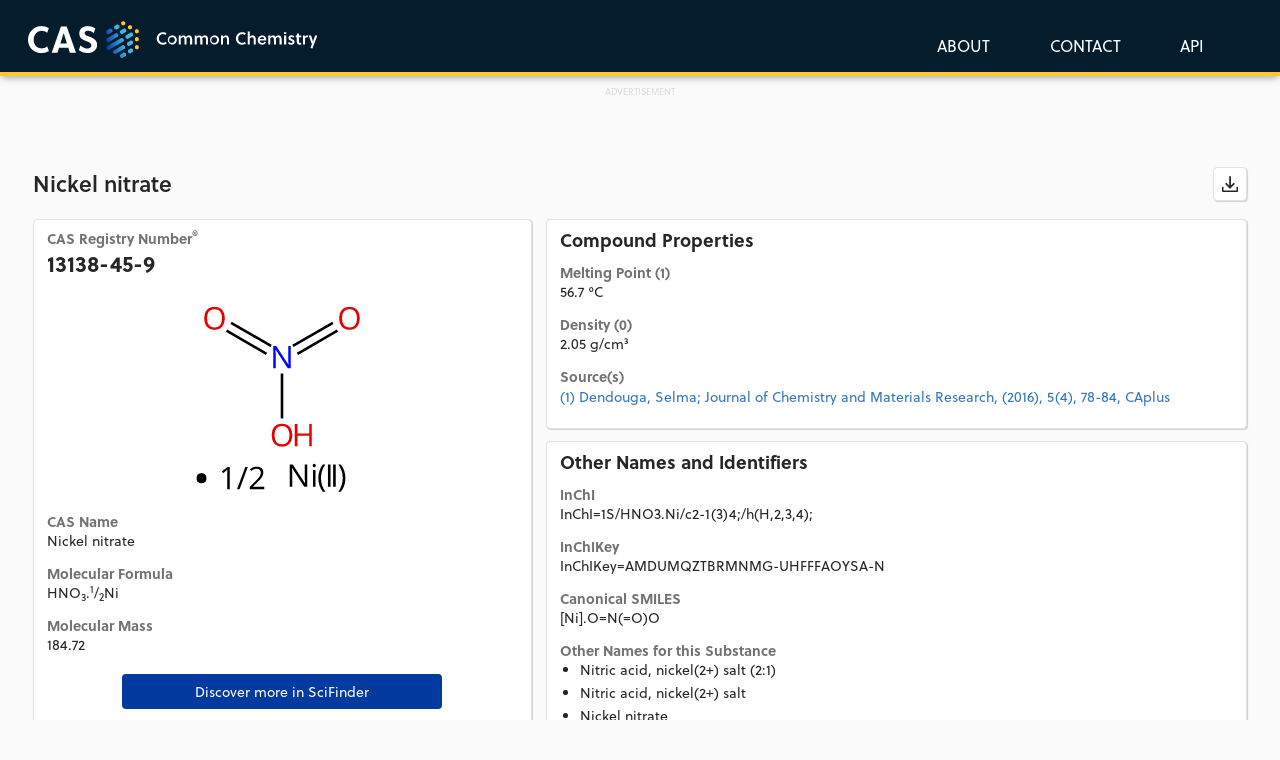

--- FILE ---
content_type: text/html; charset=utf-8
request_url: https://commonchemistry.cas.org/ChemicalDetail.aspx?ref=13138-45-9
body_size: 6544
content:
<!DOCTYPE html><html lang="en"><head>
  <!-- Google Tag Manager -->
  <script>(function(w,d,s,l,i){w[l]=w[l]||[];w[l].push({'gtm.start':
      new Date().getTime(),event:'gtm.js'});var f=d.getElementsByTagName(s)[0],
    j=d.createElement(s),dl=l!='dataLayer'?'&l='+l:'';j.async=true;j.src=
    'https://www.googletagmanager.com/gtm.js?id='+i+dl;f.parentNode.insertBefore(j,f);
  })(window,document,'script','dataLayer','GTM-KQVQ75G');</script>
  <!-- End Google Tag Manager -->
  <!-- Global site tag (gtag.js) - Google Analytics -->
  <script async="" src="https://www.googletagmanager.com/gtag/js?id=G-G2HY3JW1Z5"></script>
  <script>
    window.dataLayer = window.dataLayer || [];
    function gtag(){dataLayer.push(arguments);}
    gtag('js', new Date());

    gtag('config', 'G-G2HY3JW1Z5');
  </script>
  <meta charset="utf-8">
  <meta name="description" content="Quickly confirm chemical names, CAS Registry Numbers®, structures or basic physical properties by searching compounds of general interest or leveraging an API connection.">
  <title>CAS Common Chemistry</title>
  <base href="/">
  <meta name="viewport" content="width=device-width, initial-scale=1">
  <link rel="icon" type="image/x-icon" href="favicon.png?ver=2">
  <script async="" src="https://securepubads.g.doubleclick.net/tag/js/gpt.js" crossorigin="anonymous"></script>
<script>

  window.googletag = window.googletag || {cmd: []};
  googletag.cmd.push(function() {
  var mapping = googletag.sizeMapping()
  .addSize([728, 0], [728, 90])  
  .addSize([0, 0], [320, 50])   
  .build();

    googletag.defineSlot('/8868/cascommonchem/CAS_CommonChem_Homepage', [[728, 90],[320,50]], 'div-gpt-ad-1746546523128-0')
    .defineSizeMapping(mapping)
    .addService(googletag.pubads()); 
    
    googletag.defineSlot('/8868/cascommonchem/CAS_CommonChemistry_SearchResults', [[728, 90],[320,50]],'div-gpt-ad-1746545673697-0')
    .defineSizeMapping(mapping)
   .addService(googletag.pubads());

    googletag.defineSlot('/8868/cascommonchem/CAS_CommonChemistry_MoleculePage', [300, 250],  'div-gpt-ad-1746546744293-0').addService(googletag.pubads());
    googletag.pubads().enableSingleRequest();
    googletag.enableServices();
  });

</script>






<link rel="stylesheet" href="styles.881ccc527ac564bc922e.css"><style ng-transition="serverApp"></style><style ng-transition="serverApp">.loading-overlay[_ngcontent-sc46]{position:fixed;z-index:1100;top:0;left:0;width:100%;height:100%;background-color:#fff;transition:.5s}div.loading-container[_ngcontent-sc46]{position:fixed;top:50%;left:50%;transform:translate(-50%,-50%)}div.loading-container[_ngcontent-sc46]   .img-loading[_ngcontent-sc46]{display:block;margin:0 auto;max-width:150px}</style><style ng-transition="serverApp">@import url("https://p.typekit.net/p.css?s=1&k=prq3vqk&ht=tk&f=17001.17005.17006.22658&a=231874084&app=typekit&e=css");@font-face{font-family:Open_Sans;font-style:normal;font-weight:400;src:url(open-sans-v13-regular.54540cb1e92164ef3313.eot);src:local("Open Sans"),local("OpenSans"),url(open-sans-v13-regular.54540cb1e92164ef3313.eot?#iefix) format("embedded-opentype"),url(open-sans-v13-regular.4250bf1b7a0dce186cef.woff2) format("woff2"),url(open-sans-v13-regular.58f917c382973e98c491.woff) format("woff"),url(open-sans-v13-regular.17e98b9e5586529b13cc.ttf) format("truetype")}@font-face{font-family:Open_Sans;font-style:normal;font-weight:600;src:url(open-sans-v13-600.81ca46fd4b32d0a55978.eot);src:local("Open Sans Semibold"),local("OpenSans-Semibold"),url(open-sans-v13-600.81ca46fd4b32d0a55978.eot?#iefix) format("embedded-opentype"),url(open-sans-v13-600.5774086c0982c08e56ea.woff2) format("woff2"),url(open-sans-v13-600.d356553ea386bb603f1d.woff) format("woff"),url(open-sans-v13-600.029b9bc9d72f4d799803.ttf) format("truetype")}@font-face{font-family:Open_Sans;font-style:italic;font-weight:400;src:url(open-sans-v13-italic.037d816c3b93f165cd5e.eot);src:local("Open Sans Italic"),local("OpenSans-Italic"),url(open-sans-v13-italic.037d816c3b93f165cd5e.eot?#iefix) format("embedded-opentype"),url(open-sans-v13-italic.8d6ddc670b28cd2f08b3.woff) format("woff"),url(open-sans-v13-italic.bdee26cfcf85c6d8028e.woff2) format("woff2"),url(open-sans-v13-italic.9585580230392fee3fdc.ttf) format("truetype")}@font-face{font-family:soleil;src:url(https://use.typekit.net/af/889753/00000000000000007735a1ac/31/l?fvd=n7&subset_id=2&v=3) format("woff2"),url(https://use.typekit.net/af/889753/00000000000000007735a1ac/31/d?fvd=n7&subset_id=2&v=3) format("woff"),url(https://use.typekit.net/af/889753/00000000000000007735a1ac/31/a?fvd=n7&subset_id=2&v=3) format("opentype");font-display:auto;font-style:normal;font-weight:700;font-stretch:normal}@font-face{font-family:soleil;src:url(https://use.typekit.net/af/b5adc9/00000000000000007735a1b1/31/l?fvd=n4&primer=7cdcb44be4a7db8877ffa5c0007b8dd865b3bbc383831fe2ea177f62257a9191&v=3) format("woff2"),url(https://use.typekit.net/af/b5adc9/00000000000000007735a1b1/31/d?fvd=n4&primer=7cdcb44be4a7db8877ffa5c0007b8dd865b3bbc383831fe2ea177f62257a9191&v=3) format("woff"),url(https://use.typekit.net/af/b5adc9/00000000000000007735a1b1/31/a?fvd=n4&primer=7cdcb44be4a7db8877ffa5c0007b8dd865b3bbc383831fe2ea177f62257a9191&v=3) format("opentype");font-display:auto;font-style:normal;font-weight:400;font-stretch:normal}@font-face{font-family:soleil;src:url(https://use.typekit.net/af/965cca/00000000000000007735a1b6/31/l?fvd=n6&subset_id=2&v=3) format("woff2"),url(https://use.typekit.net/af/965cca/00000000000000007735a1b6/31/d?fvd=n6&subset_id=2&v=3) format("woff"),url(https://use.typekit.net/af/965cca/00000000000000007735a1b6/31/a?fvd=n6&subset_id=2&v=3) format("opentype");font-display:auto;font-style:normal;font-weight:600;font-stretch:normal}@font-face{font-family:soleil;src:url(https://use.typekit.net/af/e83082/00000000000000007735a1c3/31/l?fvd=i4&subset_id=2&v=3) format("woff2"),url(https://use.typekit.net/af/e83082/00000000000000007735a1c3/31/d?fvd=i4&subset_id=2&v=3) format("woff"),url(https://use.typekit.net/af/e83082/00000000000000007735a1c3/31/a?fvd=i4&subset_id=2&v=3) format("opentype");font-display:auto;font-style:italic;font-weight:400;font-stretch:normal}.tk-soleil[_ngcontent-sc101]{font-family:soleil,sans-serif}.btn-icon[_ngcontent-sc101]{position:relative;width:2.4285rem;height:2.4285rem}.btn-icon[_ngcontent-sc101]   svg[_ngcontent-sc101]{position:absolute;top:50%;left:50%;transform:translate(-50%,-50%);width:1.75rem;height:1.75rem}.csl-grey-button[_ngcontent-sc101]{border:1px solid #e3e2e3;border-radius:4px;opacity:1;background-color:#fbfbfb;color:#262626;margin-left:5px}.dropshadow[_ngcontent-sc101]{box-shadow:1px 2px 4px rgba(0,0,0,.1607843137254902)}.disabled-color[_ngcontent-sc101]   svg[_ngcontent-sc101]{fill:#d1d1d1}.csl-blue-button[_ngcontent-sc101]{box-shadow:1px 2px 4px rgba(0,0,0,.1607843137254902);border-radius:4px;opacity:1;background-color:#0033a0;color:#fff;margin-left:5px}.cas-button[_ngcontent-sc101]{color:#fff}.cas-button[_ngcontent-sc101], .cas-button-dropdown[_ngcontent-sc101]{font-size:16px;font-weight:400;letter-spacing:0;opacity:1}.cas-button-dropdown[_ngcontent-sc101]{color:#333}.logo-image[_ngcontent-sc101]{padding-left:3px}.navbar-brand-link[_ngcontent-sc101]{outline:none!important}.dropdown-menu[_ngcontent-sc101]{background-color:#fff;border-radius:4px;top:100%!important;left:0!important;right:auto!important;min-width:140px;max-width:140px;margin:0 -25px!important}.dropdown-item[_ngcontent-sc101]{padding:8px 16px;display:block;clear:both;font-weight:400;line-height:1.42857143;white-space:nowrap;width:100%}.dropdown-item[_ngcontent-sc101]:focus, .dropdown-item[_ngcontent-sc101]:hover{background-color:#f5f5f5;text-decoration:none}</style><style ng-transition="serverApp">@import url("https://p.typekit.net/p.css?s=1&k=prq3vqk&ht=tk&f=17001.17005.17006.22658&a=231874084&app=typekit&e=css");@font-face{font-family:Open_Sans;font-style:normal;font-weight:400;src:url(open-sans-v13-regular.54540cb1e92164ef3313.eot);src:local("Open Sans"),local("OpenSans"),url(open-sans-v13-regular.54540cb1e92164ef3313.eot?#iefix) format("embedded-opentype"),url(open-sans-v13-regular.4250bf1b7a0dce186cef.woff2) format("woff2"),url(open-sans-v13-regular.58f917c382973e98c491.woff) format("woff"),url(open-sans-v13-regular.17e98b9e5586529b13cc.ttf) format("truetype")}@font-face{font-family:Open_Sans;font-style:normal;font-weight:600;src:url(open-sans-v13-600.81ca46fd4b32d0a55978.eot);src:local("Open Sans Semibold"),local("OpenSans-Semibold"),url(open-sans-v13-600.81ca46fd4b32d0a55978.eot?#iefix) format("embedded-opentype"),url(open-sans-v13-600.5774086c0982c08e56ea.woff2) format("woff2"),url(open-sans-v13-600.d356553ea386bb603f1d.woff) format("woff"),url(open-sans-v13-600.029b9bc9d72f4d799803.ttf) format("truetype")}@font-face{font-family:Open_Sans;font-style:italic;font-weight:400;src:url(open-sans-v13-italic.037d816c3b93f165cd5e.eot);src:local("Open Sans Italic"),local("OpenSans-Italic"),url(open-sans-v13-italic.037d816c3b93f165cd5e.eot?#iefix) format("embedded-opentype"),url(open-sans-v13-italic.8d6ddc670b28cd2f08b3.woff) format("woff"),url(open-sans-v13-italic.bdee26cfcf85c6d8028e.woff2) format("woff2"),url(open-sans-v13-italic.9585580230392fee3fdc.ttf) format("truetype")}@font-face{font-family:soleil;src:url(https://use.typekit.net/af/889753/00000000000000007735a1ac/31/l?fvd=n7&subset_id=2&v=3) format("woff2"),url(https://use.typekit.net/af/889753/00000000000000007735a1ac/31/d?fvd=n7&subset_id=2&v=3) format("woff"),url(https://use.typekit.net/af/889753/00000000000000007735a1ac/31/a?fvd=n7&subset_id=2&v=3) format("opentype");font-display:auto;font-style:normal;font-weight:700;font-stretch:normal}@font-face{font-family:soleil;src:url(https://use.typekit.net/af/b5adc9/00000000000000007735a1b1/31/l?fvd=n4&primer=7cdcb44be4a7db8877ffa5c0007b8dd865b3bbc383831fe2ea177f62257a9191&v=3) format("woff2"),url(https://use.typekit.net/af/b5adc9/00000000000000007735a1b1/31/d?fvd=n4&primer=7cdcb44be4a7db8877ffa5c0007b8dd865b3bbc383831fe2ea177f62257a9191&v=3) format("woff"),url(https://use.typekit.net/af/b5adc9/00000000000000007735a1b1/31/a?fvd=n4&primer=7cdcb44be4a7db8877ffa5c0007b8dd865b3bbc383831fe2ea177f62257a9191&v=3) format("opentype");font-display:auto;font-style:normal;font-weight:400;font-stretch:normal}@font-face{font-family:soleil;src:url(https://use.typekit.net/af/965cca/00000000000000007735a1b6/31/l?fvd=n6&subset_id=2&v=3) format("woff2"),url(https://use.typekit.net/af/965cca/00000000000000007735a1b6/31/d?fvd=n6&subset_id=2&v=3) format("woff"),url(https://use.typekit.net/af/965cca/00000000000000007735a1b6/31/a?fvd=n6&subset_id=2&v=3) format("opentype");font-display:auto;font-style:normal;font-weight:600;font-stretch:normal}@font-face{font-family:soleil;src:url(https://use.typekit.net/af/e83082/00000000000000007735a1c3/31/l?fvd=i4&subset_id=2&v=3) format("woff2"),url(https://use.typekit.net/af/e83082/00000000000000007735a1c3/31/d?fvd=i4&subset_id=2&v=3) format("woff"),url(https://use.typekit.net/af/e83082/00000000000000007735a1c3/31/a?fvd=i4&subset_id=2&v=3) format("opentype");font-display:auto;font-style:italic;font-weight:400;font-stretch:normal}.tk-soleil[_ngcontent-sc102]{font-family:soleil,sans-serif}.footer-sub-container[_ngcontent-sc102]{box-shadow:0 50vh 0 50vh #051c2c;margin-top:35px}.footer-content[_ngcontent-sc102], .footer-sub-container[_ngcontent-sc102]{background:#051c2c 0 0 no-repeat padding-box;opacity:1}.footer-content[_ngcontent-sc102]{border-top:1px solid #f7c951;color:#fff;margin:0 auto;padding:50px 0 80px;display:flex;flex-wrap:wrap;justify-content:space-between}@media screen and (max-width:880px){.footer-content[_ngcontent-sc102]{padding:50px 20px}}.footer-content[_ngcontent-sc102]   a[_ngcontent-sc102]{color:#fff}.footer-content[_ngcontent-sc102]   h4[_ngcontent-sc102]{font-weight:700}.footer-content[_ngcontent-sc102]   .centered-container[_ngcontent-sc102]{padding-top:54px;padding-bottom:25px}.footer-services[_ngcontent-sc102]{border-right:thin solid #fbfbfb;margin-bottom:20px}@media screen and (max-width:880px){.footer-services[_ngcontent-sc102]{border:none}}@media screen and (max-width:576px){.footer-services[_ngcontent-sc102]{display:none}}.footer-side-col[_ngcontent-sc102]{margin-bottom:20px}.footer-section[_ngcontent-sc102]{flex:0 0 100%}.left-block[_ngcontent-sc102]{width:60%;display:inline-block}.right-block[_ngcontent-sc102]{width:40%}.right-block[_ngcontent-sc102], ul[_ngcontent-sc102]{display:inline-block}ul[_ngcontent-sc102]{vertical-align:middle}.footer-social[_ngcontent-sc102]{margin-top:40px}@media screen and (min-width:880px){.footer-menu[_ngcontent-sc102]{flex:0 0 49%}}@media screen and (min-width:576px){.footer-menu[_ngcontent-sc102]{flex:0 0 70%}}@media screen and (min-width:880px){.footer-social[_ngcontent-sc102]{flex:0 0 49%}}@media screen and (min-width:576px){.footer-social[_ngcontent-sc102]{flex:0 0 29%}}.footer-menu[_ngcontent-sc102]   ul[_ngcontent-sc102]{margin:0;padding:0}.footer-menu[_ngcontent-sc102]   li[_ngcontent-sc102]{display:inline-block;list-style:none;margin:0 35px 0 0;padding:0}@media screen and (max-width:880px){.footer-menu[_ngcontent-sc102]   li[_ngcontent-sc102]{margin:0 35px 10px 0}}.footer-social[_ngcontent-sc102]   ul[_ngcontent-sc102]{display:flex;justify-content:flex-start;margin:0;padding:0}@media screen and (max-width:880px){.footer-social[_ngcontent-sc102]   ul[_ngcontent-sc102]{justify-content:flex-start}}.footer-social[_ngcontent-sc102]   li[_ngcontent-sc102]{list-style:none;margin:0 30px 0 0;padding:0}.footer-menu[_ngcontent-sc102]   a[_ngcontent-sc102]{display:inline-block}.footer-social[_ngcontent-sc102]   a[_ngcontent-sc102]{background-position:50%;background-repeat:no-repeat;background-size:30px;display:block;height:0;overflow:hidden;padding:30px 0 0;text-decoration:none;width:30px}.footer-social[_ngcontent-sc102]   a.linkedin[_ngcontent-sc102]{background-image:url(Lk-In-Bug_white.7b1165bc9f34608303eb.svg)}.footer-social[_ngcontent-sc102]   a.twitter[_ngcontent-sc102]{background-image:url(x-logo.5ad7666d04b3c92604fa.svg)}.footer-social[_ngcontent-sc102]   a.facebook[_ngcontent-sc102]{background-image:url(facebook-social-white.20148d17392155fe5887.svg)}.footer-social[_ngcontent-sc102]   a.youtube[_ngcontent-sc102]{background-image:url(yt_icon_white.2689530dfed1f4c07456.svg)}.footer-contact[_ngcontent-sc102]{margin-bottom:0}@media screen and (max-width:1366px){.footer-contact[_ngcontent-sc102]{margin-bottom:32px}}@media screen and (min-width:880px){.footer-copyright[_ngcontent-sc102]{text-align:right}}@media screen and (max-width:880px){.footer-copyright[_ngcontent-sc102]{text-align:left}}@media screen and (min-width:880px){.footer-contact[_ngcontent-sc102], .footer-copyright[_ngcontent-sc102]{flex:0 0 30%}}@media screen and (max-width:880px){.footer-contact[_ngcontent-sc102], .footer-copyright[_ngcontent-sc102]{flex:0 0 100%;margin-top:20px}}.site-footer[_ngcontent-sc102]{font-family:Arial,sans-serif;clear:both;color:#fff;font-size:16px;line-height:1.5}.site-footer__nav[_ngcontent-sc102]{display:flex;column-gap:40px;flex:unset}@media screen and (max-width:900px){.site-footer__nav[_ngcontent-sc102]{display:block!important;width:90%;margin-left:auto;margin-right:auto}}.site-footer__menu[_ngcontent-sc102]{display:grid;grid-template-columns:repeat(4,1fr);margin-bottom:0;column-gap:30px;max-height:unset}@media screen and (min-width:576px) and (max-width:900px){.site-footer__menu[_ngcontent-sc102]{display:grid;grid-template-columns:repeat(2,1fr)}}@media screen and (max-width:576px){.site-footer__menu[_ngcontent-sc102]{display:flex;flex-flow:column wrap;justify-content:space-between;margin-bottom:50px}}.site-footer__link[_ngcontent-sc102]{color:#fff;text-decoration:none}.site-footer__link[_ngcontent-sc102]:hover{text-decoration:underline}.l-main[_ngcontent-sc102]   .site-footer[_ngcontent-sc102]   li[_ngcontent-sc102], .l-main[_ngcontent-sc102]   .site-footer[_ngcontent-sc102]   p[_ngcontent-sc102], .site-footer[_ngcontent-sc102]   li[_ngcontent-sc102], .site-footer[_ngcontent-sc102]   p[_ngcontent-sc102]{margin-bottom:10px;height:-webkit-fit-content;height:-moz-fit-content;height:fit-content}.site-footer__info-title[_ngcontent-sc102]   .site-footer__link[_ngcontent-sc102], .site-footer__info-title[_ngcontent-sc102]   .site-footer[_ngcontent-sc102]   a[_ngcontent-sc102], .site-footer__link.site-footer__link--level-1[_ngcontent-sc102], .site-footer[_ngcontent-sc102]   a.site-footer__link--level-1[_ngcontent-sc102]{font-family:Soleil,Arial,sans-serif!important;font-size:1.45rem;font-weight:600;line-height:1.25;color:#ffc72c;display:inline-block;text-underline-offset:3px;text-decoration-thickness:.05rem}.footer-container[_ngcontent-sc102]{font-family:Arial,sans-serif;background-color:#051c2c;clear:both;color:#fff;font-size:1.15rem;line-height:1.25;padding-top:40px}dl[_ngcontent-sc102], ol[_ngcontent-sc102], ul[_ngcontent-sc102]{margin:0!important;padding:0!important;list-style-type:none!important}.l-main[_ngcontent-sc102]   .site-footer[_ngcontent-sc102]   li.site-footer__item--level-2[_ngcontent-sc102], .site-footer[_ngcontent-sc102]   li.site-footer__item--level-2[_ngcontent-sc102]{margin-bottom:10px}.site-footer__info[_ngcontent-sc102]{flex:unset;height:-webkit-fit-content;height:-moz-fit-content;height:fit-content}.site-footer__info[_ngcontent-sc102]   .heading[_ngcontent-sc102]{white-space:nowrap}.site-footer[_ngcontent-sc102]   .heading[_ngcontent-sc102]{margin-bottom:20px}</style><style ng-transition="serverApp">h1[_ngcontent-sc118]{margin:0 0 20px;font-size:22px;color:#262626;word-break:break-word;display:-webkit-box;-webkit-line-clamp:3;-webkit-box-orient:vertical;overflow:hidden;line-height:normal}.col-xs-12[_ngcontent-sc118]{padding:0 8px}.detail-content-box[_ngcontent-sc118]{background:#fff 0 0 no-repeat padding-box;box-shadow:1px 1px 1px rgba(0,0,0,.1607843137254902);border:1px solid #e3e2e3;border-radius:4px;padding:11px 13px;margin:0 auto 12px;min-width:350px}@media screen and (max-width:880px){.detail-content-box[_ngcontent-sc118]{min-width:300px}}.detail-content-box[_ngcontent-sc118]   h2[_ngcontent-sc118]{font-size:18px;font-weight:700;margin:0 auto 7px}.detail-content-box[_ngcontent-sc118]   h3[_ngcontent-sc118]{font-size:14px;font-weight:700;color:#727272;margin:15px auto 2px}.detail-content-box-left[_ngcontent-sc118]   h3[_ngcontent-sc118]:first-child{margin-top:0}.detail-content-box-left[_ngcontent-sc118]{margin-right:7px}@media screen and (max-width:880px){.detail-content-box-left[_ngcontent-sc118]{margin:0 auto 12px}}.detail-content-box-right[_ngcontent-sc118]{margin-left:7px}@media screen and (max-width:880px){.detail-content-box-right[_ngcontent-sc118]{margin:0 auto 12px}}.detail-synonym-box[_ngcontent-sc118]{margin-left:20px;margin-bottom:10px}.detail-synonym-box[_ngcontent-sc118]   ul[_ngcontent-sc118]{margin:0;padding:0}.detail-synonym-box[_ngcontent-sc118]   ul[_ngcontent-sc118]   li[_ngcontent-sc118]{word-break:break-word;margin-bottom:3px}.detail-image-wrapper[_ngcontent-sc118]   img[_ngcontent-sc118]{width:100%;max-width:334px}.detail-error[_ngcontent-sc118]{margin-top:25px;background-color:#ffffca;border:1px solid #000;padding:5px;margin-bottom:20px}.identifier[_ngcontent-sc118]{word-break:break-all}.insight-teaser[_ngcontent-sc118]{padding-bottom:30px}.padding-bottom-5[_ngcontent-sc118]{padding-bottom:5px}.advert-container[_ngcontent-sc118]{width:100%;max-width:728px;min-height:50px;text-align:center}.advert-con[_ngcontent-sc118], .advert-container[_ngcontent-sc118]{margin:10px auto 20px;background-color:initial}.advert-con[_ngcontent-sc118]{display:flex;justify-content:center;align-items:center;height:250px;width:300px}.advert-label[_ngcontent-sc118]{margin:10px 150px -10px}.advert-label[_ngcontent-sc118], .advert-label-top[_ngcontent-sc118]{font-size:9px;line-height:11px;text-align:center;color:#dcdcdc}.advert-label-top[_ngcontent-sc118]{margin:-50px 150px -10px}.ad-wrapper[_ngcontent-sc118]{display:flex;flex-direction:column;align-items:center;margin-top:55px}</style><style ng-transition="serverApp">.license-description[_ngcontent-sc106]{text-align:left;font:normal normal normal 11px/14px Arial;letter-spacing:0;opacity:1;margin-top:25px}@media screen and (max-width:576px){.license-description[_ngcontent-sc106]{text-align:center}}.text-bg-blue[_ngcontent-sc106]   a[_ngcontent-sc106]{color:#41b6e6!important}.text-white[_ngcontent-sc106]{color:#fff}.text-black[_ngcontent-sc106]{color:#262626}</style></head>
<body>
  <!-- Google Tag Manager (noscript) -->
  <noscript><iframe src="https://www.googletagmanager.com/ns.html?id=GTM-KQVQ75G"
                    height="0" width="0" style="display:none;visibility:hidden"></iframe></noscript>
  <!-- End Google Tag Manager (noscript) -->
  <app-root _nghost-sc103="" ng-version="10.2.3"><app-loading-screen _ngcontent-sc103="" _nghost-sc46=""><!----></app-loading-screen><app-header _ngcontent-sc103="" _nghost-sc101=""><div _ngcontent-sc101="" class="navbar-wrapper"><nav _ngcontent-sc101="" class="navbar navbar-fixed-top"><div _ngcontent-sc101="" class="centered-container"><button _ngcontent-sc101="" type="button" data-toggle="collapse" data-target="#navbarTogglerCAS" aria-controls="navbarTogglerCAS" aria-expanded="false" aria-label="Toggle menu" class="navbar-toggler"><span _ngcontent-sc101="" class="navbar-toggler-icon">Menu</span></button><a _ngcontent-sc101="" tabindex="0" class="navbar-brand-link"><div _ngcontent-sc101="" class="navbar-brand"><img _ngcontent-sc101="" alt="CAS Logo" aria-label="Return To Home Page" src="assets/CAS_Common-Chemistry_logo.svg" class="logo-image"></div></a><div _ngcontent-sc101="" id="navbarTogglerCAS" class="navbar-collapse collapse" style=""><ul _ngcontent-sc101="" class="navbar-nav"><li _ngcontent-sc101="" class="nav-item"><a _ngcontent-sc101="" tabindex="0" class="nav-link"><span _ngcontent-sc101="" class="cas-button">ABOUT</span></a></li><li _ngcontent-sc101="" class="nav-item"><a _ngcontent-sc101="" tabindex="0" class="nav-link"><span _ngcontent-sc101="" class="cas-button">CONTACT</span></a></li><li _ngcontent-sc101="" ngbdropdown="" class="nav-item dropdown"><a _ngcontent-sc101="" tabindex="0" ngbdropdowntoggle="" id="apiDropdown" role="button" aria-haspopup="true" class="dropdown-toggle nav-link" aria-expanded="false"><span _ngcontent-sc101="" class="cas-button">API</span></a><div _ngcontent-sc101="" ngbdropdownmenu="" aria-labelledby="apiDropdown" class="dropdown-menu"><a _ngcontent-sc101="" tabindex="0" class="dropdown-item"><span _ngcontent-sc101="" class="cas-button-dropdown">GET API</span></a><a _ngcontent-sc101="" tabindex="0" class="dropdown-item"><span _ngcontent-sc101="" class="cas-button-dropdown">API OVERVIEW</span></a></div></li></ul></div></div></nav></div></app-header><router-outlet _ngcontent-sc103=""></router-outlet><app-detail _nghost-sc118=""><div _ngcontent-sc118="" class="centered-container"><div _ngcontent-sc118="" class="main-content"><!----><div _ngcontent-sc118="" class="row"><div _ngcontent-sc118="" class="col-lg-12 col-md-12 col-sm-12 col-xs-12"><div _ngcontent-sc118="" class="detail-error"> Get detail failed: Unauthorized </div></div></div></div><!----><!----><div _ngcontent-sc118="" class="padding-bottom-40"><app-license _ngcontent-sc118="" _nghost-sc106=""><div _ngcontent-sc106="" class="license-description text-black"> CAS Common Chemistry is provided under the <a _ngcontent-sc106="" href="//creativecommons.org/licenses/by-nc/4.0/" target="_blank">Creative Commons CC BY-NC 4.0 license</a>. By using CAS Common Chemistry, you agree to the terms and conditions of this license.
</div></app-license></div></div><ngx-json-ld _ngcontent-sc118=""><script type="application/ld+json"></script></ngx-json-ld></app-detail><!----><app-footer _ngcontent-sc103="" _nghost-sc102=""><div _ngcontent-sc102="" class="footer-container"><div _ngcontent-sc102="" class="centered-container"><div _ngcontent-sc102="" class="site-footer__nav site-footer"><ul _ngcontent-sc102="" class="site-footer__menu site-footer--level-1 site-footer__menu--mega"><li _ngcontent-sc102="" class="site-footer__item site-footer__item--level-1 site-footer__item--has-children"><h2 _ngcontent-sc102="" class="heading is-style-h5"><a _ngcontent-sc102="" href="https://www.cas.org/cas-solutions" target="_blank" class="site-footer__link site-footer__link--level-1">Solutions</a></h2><ul _ngcontent-sc102="" class="site-footer__sub-menu site-footer--level-2 site-footer__menu--mega"><li _ngcontent-sc102="" class="site-footer__item site-footer__item--level-2"><a _ngcontent-sc102="" href="https://www.cas.org/solutions/cas-scifinder-discovery-platform" target="_blank" class="site-footer__link site-footer__link--level-2">CAS SciFinder Discovery Platform™</a></li><li _ngcontent-sc102="" class="site-footer__item site-footer__item--level-2"><a _ngcontent-sc102="" href="https://www.cas.org/solutions/stn-ip-protection-suite" target="_blank" class="site-footer__link site-footer__link--level-2">STN IP Protection Suite™</a></li><li _ngcontent-sc102="" class="site-footer__item site-footer__item--level-2"><a _ngcontent-sc102="" href="https://www.cas.org/solutions/cas-custom-services" target="_blank" class="site-footer__link site-footer__link--level-2">CAS Custom Services</a></li><li _ngcontent-sc102="" class="site-footer__item site-footer__item--level-2"><a _ngcontent-sc102="" href="https://www.cas.org/solutions/other-solutions" target="_blank" class="site-footer__link site-footer__link--level-2">Other Solutions</a></li></ul></li><li _ngcontent-sc102="" class="site-footer__item site-footer__item--level-1 site-footer__item--has-children"><h2 _ngcontent-sc102="" class="heading is-style-h5"><a _ngcontent-sc102="" href="https://www.cas.org/resources" target="_blank" class="site-footer__link site-footer__link--level-1">Resources</a></h2><ul _ngcontent-sc102="" class="site-footer__sub-menu site-footer--level-2 site-footer__menu--mega"><li _ngcontent-sc102="" class="site-footer__item site-footer__item--level-2"><a _ngcontent-sc102="" href="https://www.cas.org/resources/cas-insights" target="_blank" class="site-footer__link site-footer__link--level-2 cas-insights-link">CAS Insights</a></li><li _ngcontent-sc102="" class="site-footer__item site-footer__item--level-2"><a _ngcontent-sc102="" href="https://www.cas.org/cas-events" target="_blank" class="site-footer__link site-footer__link--level-2">Events</a></li><li _ngcontent-sc102="" class="site-footer__item site-footer__item--level-2"><a _ngcontent-sc102="" href="https://www.cas.org/cas-webinars" target="_blank" class="site-footer__link site-footer__link--level-2">Webinars</a></li><li _ngcontent-sc102="" class="site-footer__item site-footer__item--level-2"><a _ngcontent-sc102="" href="https://www.cas.org/resources/white-papers" target="_blank" class="site-footer__link site-footer__link--level-2">White Papers</a></li><li _ngcontent-sc102="" class="site-footer__item site-footer__item--level-2"><a _ngcontent-sc102="" href="https://www.cas.org/resources/case-studies" target="_blank" class="site-footer__link site-footer__link--level-2">Solution Success Stories</a></li><li _ngcontent-sc102="" class="site-footer__item site-footer__item--level-2"><a _ngcontent-sc102="" href="https://commonchemistry.cas.org" rel="noopener" class="site-footer__link site-footer__link--level-2">CAS Common Chemistry</a></li><li _ngcontent-sc102="" class="site-footer__item site-footer__item--level-2"><a _ngcontent-sc102="" href="https://cassi.cas.org" target="_blank" rel="noopener" class="site-footer__link site-footer__link--level-2">CAS Source Index (CASSI)</a></li><li _ngcontent-sc102="" class="site-footer__item site-footer__item--level-2"><a _ngcontent-sc102="" href="https://www.cas.org/resources/chemical-safety-library" target="_blank" class="site-footer__link site-footer__link--level-2">Chemical Safety Library</a></li></ul></li><li _ngcontent-sc102="" class="site-footer__item site-footer__item--level-1 site-footer__item--has-children"><h2 _ngcontent-sc102="" class="heading is-style-h5"><a _ngcontent-sc102="" href="https://www.cas.org/cas-data" target="_blank" class="site-footer__link site-footer__link--level-1">CAS Data</a></h2><ul _ngcontent-sc102="" class="site-footer__sub-menu site-footer--level-2 site-footer__menu--mega"><li _ngcontent-sc102="" class="site-footer__item site-footer__item--level-2"><a _ngcontent-sc102="" href="https://www.cas.org/cas-data/cas-registry" target="_blank" class="site-footer__link site-footer__link--level-2">CAS REGISTRY®</a></li><li _ngcontent-sc102="" class="site-footer__item site-footer__item--level-2"><a _ngcontent-sc102="" href="https://www.cas.org/cas-data/cas-reactions" target="_blank" class="site-footer__link site-footer__link--level-2">CAS Reactions</a></li><li _ngcontent-sc102="" class="site-footer__item site-footer__item--level-2"><a _ngcontent-sc102="" href="https://www.cas.org/cas-data/cas-references" target="_blank" class="site-footer__link site-footer__link--level-2">CAS References</a></li><li _ngcontent-sc102="" class="site-footer__item site-footer__item--level-2"><a _ngcontent-sc102="" href="https://www.cas.org/cas-data/cas-patents" target="_blank" class="site-footer__link site-footer__link--level-2">CAS Patents</a></li><li _ngcontent-sc102="" class="site-footer__item site-footer__item--level-2"><a _ngcontent-sc102="" href="https://www.cas.org/cas-data/cas-commercial-sources" target="_blank" class="site-footer__link site-footer__link--level-2">CAS Commercial Sources</a></li><li _ngcontent-sc102="" class="site-footer__item site-footer__item--level-2"><a _ngcontent-sc102="" href="https://www.cas.org/cas-data/cas-formulations" target="_blank" class="site-footer__link site-footer__link--level-2">CAS Formulations</a></li></ul></li><li _ngcontent-sc102="" class="site-footer__item site-footer__item--level-1 site-footer__item--has-children"><h2 _ngcontent-sc102="" class="heading is-style-h5"><a _ngcontent-sc102="" href="https://www.cas.org/about-us" target="_blank" class="site-footer__link site-footer__link--level-1">About CAS</a></h2><ul _ngcontent-sc102="" class="site-footer__sub-menu site-footer--level-2 site-footer__menu--mega"><li _ngcontent-sc102="" class="site-footer__item site-footer__item--level-2"><a _ngcontent-sc102="" href="https://www.cas.org/about-us" target="_blank" class="site-footer__link site-footer__link--level-2">Our Story</a></li><li _ngcontent-sc102="" class="site-footer__item site-footer__item--level-2"><a _ngcontent-sc102="" href="https://www.cas.org/about/futureleaders" target="_blank" class="site-footer__link site-footer__link--level-2">CAS Future Leaders</a></li><li _ngcontent-sc102="" class="site-footer__item site-footer__item--level-2"><a _ngcontent-sc102="" href="https://www.cas.org/cas-innovation-incubator" target="_blank" class="site-footer__link site-footer__link--level-2">CAS Innovation Incubator</a></li><li _ngcontent-sc102="" class="site-footer__item site-footer__item--level-2"><a _ngcontent-sc102="" href="https://www.cas.org/about/press-releases" target="_blank" class="site-footer__link site-footer__link--level-2">Press Releases</a></li><li _ngcontent-sc102="" class="site-footer__item site-footer__item--level-2"><a _ngcontent-sc102="" href="https://www.cas.org/careers" target="_blank" class="site-footer__link site-footer__link--level-2">Careers</a></li></ul></li></ul><div _ngcontent-sc102="" class="site-footer__info"><h2 _ngcontent-sc102="" class="heading is-style-h5"><a _ngcontent-sc102="" href="https://www.cas.org/contact" target="_blank" class="site-footer__link site-footer__link--level-1">CAS Customer Center</a></h2><p _ngcontent-sc102=""><a _ngcontent-sc102="" href="mailto:help@cas.org" class="site-footer__link">help@cas.org</a></p><p _ngcontent-sc102=""><a _ngcontent-sc102="" href="tel:1-8007534227" class="site-footer__link">800.753.4227&nbsp;(North America)</a><br _ngcontent-sc102=""><a _ngcontent-sc102="" href="tel:1-6144473731" class="site-footer__link">614.447.3731&nbsp;(Worldwide)</a></p><p _ngcontent-sc102=""><a _ngcontent-sc102="" href="https://goo.gl/maps/y7K2gChT9TDv61SQ6" target="_blank" rel="noopener" class="site-footer__link">2540 Olentangy River Road</a><br _ngcontent-sc102=""> Columbus, Ohio 43202&nbsp;U.S.A.</p><div _ngcontent-sc102="" class="footer-section footer-social"><ul _ngcontent-sc102=""><li _ngcontent-sc102=""><a _ngcontent-sc102="" href="https://www.linkedin.com/company/cas" target="_blank" class="linkedin">LinkedIn</a></li><li _ngcontent-sc102=""><a _ngcontent-sc102="" href="https://www.x.com/CASChemistry" target="_blank" class="twitter">Twitter</a></li><li _ngcontent-sc102=""><a _ngcontent-sc102="" href="https://www.facebook.com/CAS" target="_blank" class="facebook">Facebook</a></li><li _ngcontent-sc102=""><a _ngcontent-sc102="" href="https://www.youtube.com/user/ChemAbstractsService/featured" target="_blank" class="youtube">YouTube</a></li></ul></div></div></div></div><div _ngcontent-sc102="" class="footer-sub-container"><div _ngcontent-sc102="" class="centered-container"><div _ngcontent-sc102="" class="footer-content"><div _ngcontent-sc102="" class="footer-section footer-menu"><ul _ngcontent-sc102=""><li _ngcontent-sc102=""><a _ngcontent-sc102="" href="https://www.cas.org/legal" target="_blank">Legal</a></li><li _ngcontent-sc102=""><a _ngcontent-sc102="" href="https://www.cas.org/legal/privacy" target="_blank">Privacy</a></li><li _ngcontent-sc102=""><a _ngcontent-sc102="" href="https://solutions.cas.org/Manage-Preferences" target="_blank">Email Preferences</a></li><li _ngcontent-sc102=""><a _ngcontent-sc102="" href="https://www.cas.org/sitemap.xml" target="_blank">Site Map</a></li><li _ngcontent-sc102=""><a _ngcontent-sc102="" href="https://www.acs.org/content/acs/en/accessibility-statement.html" target="_blank">Accessibility</a></li><!----></ul></div><div _ngcontent-sc102="" class="footer-section footer-copyright"><div _ngcontent-sc102=""><p _ngcontent-sc102="">Copyright © 2026 American Chemical Society </p></div></div></div></div></div></div></app-footer></app-root>
<script src="runtime.eef32160413d2b09657b.js" defer=""></script><script src="polyfills.2f6c128357f3808abfad.js" defer=""></script><script src="scripts.4af5b7efc59de1b05a01.js" defer=""></script><script src="main.f98ca4d6853e5a6692f0.js" defer=""></script>

<script type="text/javascript" src="/_Incapsula_Resource?SWJIYLWA=719d34d31c8e3a6e6fffd425f7e032f3&ns=2&cb=804997468" async></script></body></html>

--- FILE ---
content_type: text/html; charset=utf-8
request_url: https://www.google.com/recaptcha/api2/aframe
body_size: 267
content:
<!DOCTYPE HTML><html><head><meta http-equiv="content-type" content="text/html; charset=UTF-8"></head><body><script nonce="1ph7NA3ElhkTjAGhfNmsxA">/** Anti-fraud and anti-abuse applications only. See google.com/recaptcha */ try{var clients={'sodar':'https://pagead2.googlesyndication.com/pagead/sodar?'};window.addEventListener("message",function(a){try{if(a.source===window.parent){var b=JSON.parse(a.data);var c=clients[b['id']];if(c){var d=document.createElement('img');d.src=c+b['params']+'&rc='+(localStorage.getItem("rc::a")?sessionStorage.getItem("rc::b"):"");window.document.body.appendChild(d);sessionStorage.setItem("rc::e",parseInt(sessionStorage.getItem("rc::e")||0)+1);localStorage.setItem("rc::h",'1769052268897');}}}catch(b){}});window.parent.postMessage("_grecaptcha_ready", "*");}catch(b){}</script></body></html>

--- FILE ---
content_type: application/javascript; charset=UTF-8
request_url: https://commonchemistry.cas.org/main.f98ca4d6853e5a6692f0.js
body_size: 125694
content:
(window.webpackJsonp=window.webpackJsonp||[]).push([[2],{0:function(t,e,n){t.exports=n("zUnb")},"0EUg":function(t,e,n){"use strict";n.d(e,"a",(function(){return s}));var r=n("bHdf");function s(){return Object(r.a)(1)}},"1kSV":function(t,e,n){"use strict";n.d(e,"a",(function(){return pt})),n.d(e,"b",(function(){return Mt})),n.d(e,"c",(function(){return Pt})),n.d(e,"d",(function(){return It})),n.d(e,"e",(function(){return de})),n.d(e,"f",(function(){return jt})),n.d(e,"g",(function(){return ce}));var r=n("fXoL"),s=n("ofXK"),o=n("EY2u"),i=n("LRne"),a=n("XNiG"),c=n("xgIS"),l=n("HDdC"),u=n("D0XW"),h=n("DH7j");function d(t){return!Object(h.a)(t)&&t-parseFloat(t)+1>=0}var f=n("z+Ro");function p(t){const{index:e,period:n,subscriber:r}=t;if(r.next(e),!r.closed){if(-1===n)return r.complete();t.index=e+1,this.schedule(t,n)}}var g=n("yCtX"),m=n("l7GE"),b=n("ZUHj");function y(...t){if(1===t.length){if(!Object(h.a)(t[0]))return t[0];t=t[0]}return Object(g.a)(t,void 0).lift(new _)}class _{call(t,e){return e.subscribe(new w(t))}}class w extends m.a{constructor(t){super(t),this.hasFirst=!1,this.observables=[],this.subscriptions=[]}_next(t){this.observables.push(t)}_complete(){const t=this.observables,e=t.length;if(0===e)this.destination.complete();else{for(let n=0;n<e&&!this.hasFirst;n++){const e=t[n],r=Object(b.a)(this,e,void 0,n);this.subscriptions&&this.subscriptions.push(r),this.add(r)}this.observables=null}}notifyNext(t,e,n){if(!this.hasFirst){this.hasFirst=!0;for(let t=0;t<this.subscriptions.length;t++)if(t!==n){let e=this.subscriptions[t];e.unsubscribe(),this.remove(e)}this.subscriptions=null}this.destination.next(e)}}n("2Vo4"),n("itXk"),n("KqfI");var v=n("7o/Q"),C=n("Lhse"),O=n("zx2A");function S(...t){const e=t[t.length-1];return"function"==typeof e&&t.pop(),Object(g.a)(t,void 0).lift(new x(e))}class x{constructor(t){this.resultSelector=t}call(t,e){return e.subscribe(new E(t,this.resultSelector))}}class E extends v.a{constructor(t,e,n=Object.create(null)){super(t),this.resultSelector=e,this.iterators=[],this.active=0,this.resultSelector="function"==typeof e?e:void 0}_next(t){const e=this.iterators;Object(h.a)(t)?e.push(new k(t)):e.push("function"==typeof t[C.a]?new T(t[C.a]()):new j(this.destination,this,t))}_complete(){const t=this.iterators,e=t.length;if(this.unsubscribe(),0!==e){this.active=e;for(let n=0;n<e;n++){let e=t[n];e.stillUnsubscribed?this.destination.add(e.subscribe()):this.active--}}else this.destination.complete()}notifyInactive(){this.active--,0===this.active&&this.destination.complete()}checkIterators(){const t=this.iterators,e=t.length,n=this.destination;for(let o=0;o<e;o++){let e=t[o];if("function"==typeof e.hasValue&&!e.hasValue())return}let r=!1;const s=[];for(let o=0;o<e;o++){let e=t[o],i=e.next();if(e.hasCompleted()&&(r=!0),i.done)return void n.complete();s.push(i.value)}this.resultSelector?this._tryresultSelector(s):n.next(s),r&&n.complete()}_tryresultSelector(t){let e;try{e=this.resultSelector.apply(this,t)}catch(n){return void this.destination.error(n)}this.destination.next(e)}}class T{constructor(t){this.iterator=t,this.nextResult=t.next()}hasValue(){return!0}next(){const t=this.nextResult;return this.nextResult=this.iterator.next(),t}hasCompleted(){const t=this.nextResult;return Boolean(t&&t.done)}}class k{constructor(t){this.array=t,this.index=0,this.length=0,this.length=t.length}[C.a](){return this}next(t){const e=this.index++;return e<this.length?{value:this.array[e],done:!1}:{value:null,done:!0}}hasValue(){return this.array.length>this.index}hasCompleted(){return this.array.length===this.index}}class j extends O.b{constructor(t,e,n){super(t),this.parent=e,this.observable=n,this.stillUnsubscribed=!0,this.buffer=[],this.isComplete=!1}[C.a](){return this}next(){const t=this.buffer;return 0===t.length&&this.isComplete?{value:null,done:!0}:{value:t.shift(),done:!1}}hasValue(){return this.buffer.length>0}hasCompleted(){return 0===this.buffer.length&&this.isComplete}notifyComplete(){this.buffer.length>0?(this.isComplete=!0,this.parent.notifyInactive()):this.destination.complete()}notifyNext(t){this.buffer.push(t),this.parent.checkIterators()}subscribe(){return Object(O.c)(this.observable,new O.a(this))}}var A=n("VRyK"),P=n("GyhO");function R(t){return e=>e.lift(new I(t))}class I{constructor(t){this.notifier=t}call(t,e){const n=new M(t),r=Object(O.c)(this.notifier,new O.a(n));return r&&!n.seenValue?(n.add(r),e.subscribe(n)):n}}class M extends O.b{constructor(t){super(t),this.seenValue=!1}notifyNext(){this.seenValue=!0,this.complete()}notifyComplete(){}}var D=n("pLZG"),N=n("IzEk"),U=n("lJxs");n("JX91");var V=n("eIep"),L=n("vkgz");function F(...t){return e=>{let n;return"function"==typeof t[t.length-1]&&(n=t.pop()),e.lift(new H(t,n))}}class H{constructor(t,e){this.observables=t,this.project=e}call(t,e){return e.subscribe(new z(t,this.observables,this.project))}}class z extends m.a{constructor(t,e,n){super(t),this.observables=e,this.project=n,this.toRespond=[];const r=e.length;this.values=new Array(r);for(let s=0;s<r;s++)this.toRespond.push(s);for(let s=0;s<r;s++){let t=e[s];this.add(Object(b.a)(this,t,void 0,s))}}notifyNext(t,e,n){this.values[n]=e;const r=this.toRespond;if(r.length>0){const t=r.indexOf(n);-1!==t&&r.splice(t,1)}}notifyComplete(){}_next(t){if(0===this.toRespond.length){const e=[t,...this.values];this.project?this._tryProject(e):this.destination.next(e)}}_tryProject(t){let e;try{e=this.project.apply(this,t)}catch(n){return void this.destination.error(n)}this.destination.next(e)}}var $=n("z6cu");let B=(()=>{class t{constructor(t,e,n){this.kind=t,this.value=e,this.error=n,this.hasValue="N"===t}observe(t){switch(this.kind){case"N":return t.next&&t.next(this.value);case"E":return t.error&&t.error(this.error);case"C":return t.complete&&t.complete()}}do(t,e,n){switch(this.kind){case"N":return t&&t(this.value);case"E":return e&&e(this.error);case"C":return n&&n()}}accept(t,e,n){return t&&"function"==typeof t.next?this.observe(t):this.do(t,e,n)}toObservable(){switch(this.kind){case"N":return Object(i.a)(this.value);case"E":return Object($.a)(this.error);case"C":return Object(o.b)()}throw new Error("unexpected notification kind value")}static createNext(e){return void 0!==e?new t("N",e):t.undefinedValueNotification}static createError(e){return new t("E",void 0,e)}static createComplete(){return t.completeNotification}}return t.completeNotification=new t("C"),t.undefinedValueNotification=new t("N",void 0),t})();function q(t,e=u.a){var n;const r=(n=t)instanceof Date&&!isNaN(+n)?+t-e.now():Math.abs(t);return t=>t.lift(new W(r,e))}class W{constructor(t,e){this.delay=t,this.scheduler=e}call(t,e){return e.subscribe(new G(t,this.delay,this.scheduler))}}class G extends v.a{constructor(t,e,n){super(t),this.delay=e,this.scheduler=n,this.queue=[],this.active=!1,this.errored=!1}static dispatch(t){const e=t.source,n=e.queue,r=t.scheduler,s=t.destination;for(;n.length>0&&n[0].time-r.now()<=0;)n.shift().notification.observe(s);if(n.length>0){const e=Math.max(0,n[0].time-r.now());this.schedule(t,e)}else this.unsubscribe(),e.active=!1}_schedule(t){this.active=!0,this.destination.add(t.schedule(G.dispatch,this.delay,{source:this,destination:this.destination,scheduler:t}))}scheduleNotification(t){if(!0===this.errored)return;const e=this.scheduler,n=new K(e.now()+this.delay,t);this.queue.push(n),!1===this.active&&this._schedule(e)}_next(t){this.scheduleNotification(B.createNext(t))}_error(t){this.errored=!0,this.queue=[],this.destination.error(t),this.unsubscribe()}_complete(){this.scheduleNotification(B.createComplete()),this.unsubscribe()}}class K{constructor(t,e){this.time=t,this.notification=e}}var Z=n("5+tZ"),Q=n("w1tV"),X=n("3Pt+");const Y=["*"],J=["dialog"];function tt(t){return null!=t}function et(t){return(t||document.body).offsetHeight}"undefined"==typeof Element||Element.prototype.closest||(Element.prototype.matches||(Element.prototype.matches=Element.prototype.msMatchesSelector||Element.prototype.webkitMatchesSelector),Element.prototype.closest=function(t){let e=this;if(!document.documentElement.contains(e))return null;do{if(e.matches(t))return e;e=e.parentElement||e.parentNode}while(null!==e&&1===e.nodeType);return null});const nt={animation:!0,transitionTimerDelayMs:5};let rt=(()=>{class t{constructor(){this.animation=nt.animation}}return t.\u0275fac=function(e){return new(e||t)},t.\u0275prov=Object(r.Lb)({factory:function(){return new t},token:t,providedIn:"root"}),t})();const st=()=>{},{transitionTimerDelayMs:ot}=nt,it=new Map,at=(t,e,n)=>{let r=n.context||{};const s=it.get(t);if(s)switch(n.runningTransition){case"continue":return o.a;case"stop":s.transition$.complete(),r=Object.assign(s.context,r),it.delete(t)}et(t);const h=e(t,r)||st;if(!n.animation||"none"===window.getComputedStyle(t).transitionProperty)return h(),Object(i.a)(void 0);const g=new a.a,m=g.pipe(function(...t){return e=>Object(P.a)(e,Object(i.a)(...t))}(!0));it.set(t,{transition$:g,context:r});const b=function(t){const{transitionDelay:e,transitionDuration:n}=window.getComputedStyle(t);return 1e3*(parseFloat(e)+parseFloat(n))}(t),_=Object(c.a)(t,"transitionend").pipe(R(m),Object(D.a)(({target:e})=>e===t));return y(function(t=0,e,n){let r=-1;return d(e)?r=Number(e)<1?1:Number(e):Object(f.a)(e)&&(n=e),Object(f.a)(n)||(n=u.a),new l.a(e=>{const s=d(t)?t:+t-n.now();return n.schedule(p,s,{index:0,period:r,subscriber:e})})}(b+ot).pipe(R(m)),_).pipe(R(m)).subscribe(()=>{it.delete(t),h(),g.next(),g.complete()}),g.asObservable()},ct=(t,e)=>{let{direction:n,maxHeight:r}=e;const{classList:s}=t;return r||(r=function(t){if("undefined"==typeof navigator)return"0px";const{classList:e}=t,n=e.contains("show");n||e.add("show"),t.style.height="";const r=t.getBoundingClientRect().height+"px";return n||e.remove("show"),r}(t),e.maxHeight=r,t.style.height="show"!==n?r:"0px",s.remove("collapse"),s.remove("collapsing"),s.remove("show"),et(t),s.add("collapsing")),t.style.height="show"===n?r:"0px",()=>{s.remove("collapsing"),s.add("collapse"),"show"===n?s.add("show"):s.remove("show"),t.style.height=""}};let lt=(()=>{class t{}return t.\u0275mod=r.Nb({type:t}),t.\u0275inj=r.Mb({factory:function(e){return new(e||t)},imports:[[s.b]]}),t})(),ut=(()=>{class t{}return t.\u0275mod=r.Nb({type:t}),t.\u0275inj=r.Mb({factory:function(e){return new(e||t)},imports:[[s.b]]}),t})(),ht=(()=>{class t{}return t.\u0275mod=r.Nb({type:t}),t.\u0275inj=r.Mb({factory:function(e){return new(e||t)}}),t})(),dt=(()=>{class t{}return t.\u0275mod=r.Nb({type:t}),t.\u0275inj=r.Mb({factory:function(e){return new(e||t)},imports:[[s.b]]}),t})(),ft=(()=>{class t{constructor(t){this.animation=t.animation}}return t.\u0275fac=function(e){return new(e||t)(r.cc(rt))},t.\u0275prov=Object(r.Lb)({factory:function(){return new t(Object(r.cc)(rt))},token:t,providedIn:"root"}),t})(),pt=(()=>{class t{constructor(t,e){this._element=t,this.animation=!1,this.collapsed=!1,this.ngbCollapseChange=new r.p,this.shown=new r.p,this.hidden=new r.p,this.animation=e.animation}ngOnInit(){this._element.nativeElement.classList.add("collapse"),this._runTransition(this.collapsed,!1,!1)}ngOnChanges({collapsed:t}){t.firstChange||this._runTransition(this.collapsed,this.animation)}toggle(t=this.collapsed){this.collapsed=!t,this.ngbCollapseChange.next(this.collapsed),this._runTransition(this.collapsed,this.animation)}_runTransition(t,e,n=!0){at(this._element.nativeElement,ct,{animation:e,runningTransition:"stop",context:{direction:t?"hide":"show"}}).subscribe(()=>{n&&(t?this.hidden.emit():this.shown.emit())})}}return t.\u0275fac=function(e){return new(e||t)(r.Pb(r.n),r.Pb(ft))},t.\u0275dir=r.Kb({type:t,selectors:[["","ngbCollapse",""]],inputs:{animation:"animation",collapsed:["ngbCollapse","collapsed"]},outputs:{ngbCollapseChange:"ngbCollapseChange",shown:"shown",hidden:"hidden"},exportAs:["ngbCollapse"],features:[r.Bb]}),t})(),gt=(()=>{class t{}return t.\u0275mod=r.Nb({type:t}),t.\u0275inj=r.Mb({factory:function(e){return new(e||t)}}),t})();var mt=function(t){return t[t.Tab=9]="Tab",t[t.Enter=13]="Enter",t[t.Escape=27]="Escape",t[t.Space=32]="Space",t[t.PageUp=33]="PageUp",t[t.PageDown=34]="PageDown",t[t.End=35]="End",t[t.Home=36]="Home",t[t.ArrowLeft=37]="ArrowLeft",t[t.ArrowUp=38]="ArrowUp",t[t.ArrowRight=39]="ArrowRight",t[t.ArrowDown=40]="ArrowDown",t}({});const bt=(t,e)=>!!e&&e.some(e=>e.contains(t)),yt=(t,e)=>!e||null!=function(t,e){return e?void 0===t.closest?null:t.closest(e):null}(t,e),_t=(()=>"undefined"!=typeof navigator&&!!navigator.userAgent&&(/iPad|iPhone|iPod/.test(navigator.userAgent)||/Macintosh/.test(navigator.userAgent)&&navigator.maxTouchPoints&&navigator.maxTouchPoints>2||/Android/.test(navigator.userAgent)))();function wt(t,e,n,r,s,o,i,a){var l;n&&t.runOutsideAngular((l=()=>{const l=Object(c.a)(e,"keydown").pipe(R(s),Object(D.a)(t=>t.which===mt.Escape),Object(L.a)(t=>t.preventDefault())),u=Object(c.a)(e,"mousedown").pipe(Object(U.a)(t=>{const e=t.target;return 2!==t.button&&!bt(e,i)&&("inside"===n?bt(e,o)&&yt(e,a):"outside"===n?!bt(e,o):yt(e,a)||!bt(e,o))}),R(s)),h=Object(c.a)(e,"mouseup").pipe(F(u),Object(D.a)(([t,e])=>e),q(0),R(s));y([l.pipe(Object(U.a)(t=>0)),h.pipe(Object(U.a)(t=>1))]).subscribe(e=>t.run(()=>r(e)))},_t?()=>setTimeout(()=>l(),100):l))}const vt=["a[href]","button:not([disabled])",'input:not([disabled]):not([type="hidden"])',"select:not([disabled])","textarea:not([disabled])","[contenteditable]",'[tabindex]:not([tabindex="-1"])'].join(", ");function Ct(t){const e=Array.from(t.querySelectorAll(vt)).filter(t=>-1!==t.tabIndex);return[e[0],e[e.length-1]]}class Ot{getAllStyles(t){return window.getComputedStyle(t)}getStyle(t,e){return this.getAllStyles(t)[e]}isStaticPositioned(t){return"static"===(this.getStyle(t,"position")||"static")}offsetParent(t){let e=t.offsetParent||document.documentElement;for(;e&&e!==document.documentElement&&this.isStaticPositioned(e);)e=e.offsetParent;return e||document.documentElement}position(t,e=!0){let n,r={width:0,height:0,top:0,bottom:0,left:0,right:0};if("fixed"===this.getStyle(t,"position"))n=t.getBoundingClientRect(),n={top:n.top,bottom:n.bottom,left:n.left,right:n.right,height:n.height,width:n.width};else{const e=this.offsetParent(t);n=this.offset(t,!1),e!==document.documentElement&&(r=this.offset(e,!1)),r.top+=e.clientTop,r.left+=e.clientLeft}return n.top-=r.top,n.bottom-=r.top,n.left-=r.left,n.right-=r.left,e&&(n.top=Math.round(n.top),n.bottom=Math.round(n.bottom),n.left=Math.round(n.left),n.right=Math.round(n.right)),n}offset(t,e=!0){const n=t.getBoundingClientRect(),r=window.pageYOffset-document.documentElement.clientTop,s=window.pageXOffset-document.documentElement.clientLeft;let o={height:n.height||t.offsetHeight,width:n.width||t.offsetWidth,top:n.top+r,bottom:n.bottom+r,left:n.left+s,right:n.right+s};return e&&(o.height=Math.round(o.height),o.width=Math.round(o.width),o.top=Math.round(o.top),o.bottom=Math.round(o.bottom),o.left=Math.round(o.left),o.right=Math.round(o.right)),o}positionElements(t,e,n,r){const[s="top",o="center"]=n.split("-"),i=r?this.offset(t,!1):this.position(t,!1),a=this.getAllStyles(e),c=parseFloat(a.marginTop),l=parseFloat(a.marginBottom),u=parseFloat(a.marginLeft),h=parseFloat(a.marginRight);let d=0,f=0;switch(s){case"top":d=i.top-(e.offsetHeight+c+l);break;case"bottom":d=i.top+i.height;break;case"left":f=i.left-(e.offsetWidth+u+h);break;case"right":f=i.left+i.width}switch(o){case"top":d=i.top;break;case"bottom":d=i.top+i.height-e.offsetHeight;break;case"left":f=i.left;break;case"right":f=i.left+i.width-e.offsetWidth;break;case"center":"top"===s||"bottom"===s?f=i.left+i.width/2-e.offsetWidth/2:d=i.top+i.height/2-e.offsetHeight/2}e.style.transform=`translate(${Math.round(f)}px, ${Math.round(d)}px)`;const p=e.getBoundingClientRect(),g=document.documentElement,m=window.innerHeight||g.clientHeight,b=window.innerWidth||g.clientWidth;return p.left>=0&&p.top>=0&&p.right<=b&&p.bottom<=m}}const St=/\s+/,xt=new Ot;function Et(t,e,n,r,s){let o=Array.isArray(n)?n:n.split(St);const i=["top","bottom","left","right","top-left","top-right","bottom-left","bottom-right","left-top","left-bottom","right-top","right-bottom"],a=e.classList,c=t=>{const[e,n]=t.split("-"),r=[];return s&&(r.push(`${s}-${e}`),n&&r.push(`${s}-${e}-${n}`),r.forEach(t=>{a.add(t)})),r};s&&i.forEach(t=>{a.remove(`${s}-${t}`)});let l=o.findIndex(t=>"auto"===t);l>=0&&i.forEach((function(t){null==o.find(e=>-1!==e.search("^"+t))&&o.splice(l++,1,t)}));const u=e.style;u.position="absolute",u.top="0",u.left="0",u["will-change"]="transform";let h=null,d=!1;for(h of o){let n=c(h);if(xt.positionElements(t,e,h,r)){d=!0;break}s&&n.forEach(t=>{a.remove(t)})}return d||(h=o[0],c(h),xt.positionElements(t,e,h,r)),h}let Tt=(()=>{class t{}return t.\u0275mod=r.Nb({type:t}),t.\u0275inj=r.Mb({factory:function(e){return new(e||t)},imports:[[s.b,X.d]]}),t})(),kt=(()=>{class t{constructor(){this.autoClose=!0,this.placement=["bottom-left","bottom-right","top-left","top-right"]}}return t.\u0275fac=function(e){return new(e||t)},t.\u0275prov=Object(r.Lb)({factory:function(){return new t},token:t,providedIn:"root"}),t})(),jt=(()=>{class t{}return t.\u0275fac=function(e){return new(e||t)},t.\u0275dir=r.Kb({type:t,selectors:[["",8,"navbar"]]}),t})(),At=(()=>{class t{constructor(t){this.elementRef=t,this._disabled=!1}set disabled(t){this._disabled=""===t||!0===t}get disabled(){return this._disabled}}return t.\u0275fac=function(e){return new(e||t)(r.Pb(r.n))},t.\u0275dir=r.Kb({type:t,selectors:[["","ngbDropdownItem",""]],hostAttrs:[1,"dropdown-item"],hostVars:2,hostBindings:function(t,e){2&t&&r.Hb("disabled",e.disabled)},inputs:{disabled:"disabled"}}),t})(),Pt=(()=>{class t{constructor(t,e){this.dropdown=t,this.placement="bottom",this.isOpen=!1,this.nativeElement=e.nativeElement}}return t.\u0275fac=function(e){return new(e||t)(r.Pb(Object(r.X)(()=>Mt)),r.Pb(r.n))},t.\u0275dir=r.Kb({type:t,selectors:[["","ngbDropdownMenu",""]],contentQueries:function(t,e,n){var s;1&t&&r.Ib(n,At,!1),2&t&&r.tc(s=r.gc())&&(e.menuItems=s)},hostVars:5,hostBindings:function(t,e){1&t&&r.fc("keydown.ArrowUp",(function(t){return e.dropdown.onKeyDown(t)}))("keydown.ArrowDown",(function(t){return e.dropdown.onKeyDown(t)}))("keydown.Home",(function(t){return e.dropdown.onKeyDown(t)}))("keydown.End",(function(t){return e.dropdown.onKeyDown(t)}))("keydown.Enter",(function(t){return e.dropdown.onKeyDown(t)}))("keydown.Space",(function(t){return e.dropdown.onKeyDown(t)}))("keydown.Tab",(function(t){return e.dropdown.onKeyDown(t)}))("keydown.Shift.Tab",(function(t){return e.dropdown.onKeyDown(t)})),2&t&&(r.Eb("x-placement",e.placement),r.Hb("dropdown-menu",!0)("show",e.dropdown.isOpen()))}}),t})(),Rt=(()=>{class t{constructor(t,e){this.dropdown=t,this.nativeElement=e.nativeElement}}return t.\u0275fac=function(e){return new(e||t)(r.Pb(Object(r.X)(()=>Mt)),r.Pb(r.n))},t.\u0275dir=r.Kb({type:t,selectors:[["","ngbDropdownAnchor",""]],hostAttrs:[1,"dropdown-toggle"],hostVars:1,hostBindings:function(t,e){2&t&&r.Eb("aria-expanded",e.dropdown.isOpen())}}),t})(),It=(()=>{class t extends Rt{constructor(t,e){super(t,e)}}return t.\u0275fac=function(e){return new(e||t)(r.Pb(Object(r.X)(()=>Mt)),r.Pb(r.n))},t.\u0275dir=r.Kb({type:t,selectors:[["","ngbDropdownToggle",""]],hostAttrs:[1,"dropdown-toggle"],hostVars:1,hostBindings:function(t,e){1&t&&r.fc("click",(function(){return e.dropdown.toggle()}))("keydown.ArrowUp",(function(t){return e.dropdown.onKeyDown(t)}))("keydown.ArrowDown",(function(t){return e.dropdown.onKeyDown(t)}))("keydown.Home",(function(t){return e.dropdown.onKeyDown(t)}))("keydown.End",(function(t){return e.dropdown.onKeyDown(t)}))("keydown.Tab",(function(t){return e.dropdown.onKeyDown(t)}))("keydown.Shift.Tab",(function(t){return e.dropdown.onKeyDown(t)})),2&t&&r.Eb("aria-expanded",e.dropdown.isOpen())},features:[r.Cb([{provide:Rt,useExisting:Object(r.X)(()=>t)}]),r.Ab]}),t})(),Mt=(()=>{class t{constructor(t,e,n,s,o,i,c){this._changeDetector=t,this._document=n,this._ngZone=s,this._elementRef=o,this._renderer=i,this._closed$=new a.a,this._bodyContainer=null,this._open=!1,this.openChange=new r.p,this.placement=e.placement,this.container=e.container,this.autoClose=e.autoClose,this.display=c?"static":"dynamic",this._zoneSubscription=s.onStable.subscribe(()=>{this._positionMenu()})}ngAfterContentInit(){this._ngZone.onStable.pipe(Object(N.a)(1)).subscribe(()=>{this._applyPlacementClasses(),this._open&&this._setCloseHandlers()})}ngOnChanges(t){t.container&&this._open&&this._applyContainer(this.container),t.placement&&!t.placement.isFirstChange&&this._applyPlacementClasses()}isOpen(){return this._open}open(){this._open||(this._open=!0,this._applyContainer(this.container),this.openChange.emit(!0),this._setCloseHandlers(),this._anchor&&this._anchor.nativeElement.focus())}_setCloseHandlers(){wt(this._ngZone,this._document,this.autoClose,t=>{this.close(),0===t&&this._anchor.nativeElement.focus()},this._closed$,this._menu?[this._menu.nativeElement]:[],this._anchor?[this._anchor.nativeElement]:[],".dropdown-item,.dropdown-divider")}close(){this._open&&(this._open=!1,this._resetContainer(),this._closed$.next(),this.openChange.emit(!1),this._changeDetector.markForCheck())}toggle(){this.isOpen()?this.close():this.open()}ngOnDestroy(){this._resetContainer(),this._closed$.next(),this._zoneSubscription.unsubscribe()}onKeyDown(t){const e=t.which,n=this._getMenuElements();let r=-1,s=null;const o=this._isEventFromToggle(t);if(!o&&n.length&&n.forEach((e,n)=>{e.contains(t.target)&&(s=e),e===this._document.activeElement&&(r=n)}),e!==mt.Space&&e!==mt.Enter){if(e!==mt.Tab){if(o||s){if(this.open(),n.length){switch(e){case mt.ArrowDown:r=Math.min(r+1,n.length-1);break;case mt.ArrowUp:if(this._isDropup()&&-1===r){r=n.length-1;break}r=Math.max(r-1,0);break;case mt.Home:r=0;break;case mt.End:r=n.length-1}n[r].focus()}t.preventDefault()}}else if(t.target&&this.isOpen()&&this.autoClose){if(this._anchor.nativeElement===t.target)return void("body"!==this.container||t.shiftKey?t.shiftKey&&this.close():(this._renderer.setAttribute(this._menu.nativeElement,"tabindex","0"),this._menu.nativeElement.focus(),this._renderer.removeAttribute(this._menu.nativeElement,"tabindex")));if("body"===this.container){const e=this._menu.nativeElement.querySelectorAll(vt);t.shiftKey&&t.target===e[0]?(this._anchor.nativeElement.focus(),t.preventDefault()):t.shiftKey||t.target!==e[e.length-1]||(this._anchor.nativeElement.focus(),this.close())}else Object(c.a)(t.target,"focusout").pipe(Object(N.a)(1)).subscribe(({relatedTarget:t})=>{this._elementRef.nativeElement.contains(t)||this.close()})}}else!s||!0!==this.autoClose&&"inside"!==this.autoClose||Object(c.a)(s,"click").pipe(Object(N.a)(1)).subscribe(()=>this.close())}_isDropup(){return this._elementRef.nativeElement.classList.contains("dropup")}_isEventFromToggle(t){return this._anchor.nativeElement.contains(t.target)}_getMenuElements(){const t=this._menu;return null==t?[]:t.menuItems.filter(t=>!t.disabled).map(t=>t.elementRef.nativeElement)}_positionMenu(){const t=this._menu;this.isOpen()&&t&&this._applyPlacementClasses("dynamic"===this.display?Et(this._anchor.nativeElement,this._bodyContainer||this._menu.nativeElement,this.placement,"body"===this.container):this._getFirstPlacement(this.placement))}_getFirstPlacement(t){return Array.isArray(t)?t[0]:t.split(" ")[0]}_resetContainer(){const t=this._renderer;if(this._menu){const e=this._menu.nativeElement;t.appendChild(this._elementRef.nativeElement,e),t.removeStyle(e,"position"),t.removeStyle(e,"transform")}this._bodyContainer&&(t.removeChild(this._document.body,this._bodyContainer),this._bodyContainer=null)}_applyContainer(t=null){if(this._resetContainer(),"body"===t){const t=this._renderer,e=this._menu.nativeElement,n=this._bodyContainer=this._bodyContainer||t.createElement("div");t.setStyle(n,"position","absolute"),t.setStyle(e,"position","static"),t.setStyle(n,"z-index","1050"),t.appendChild(n,e),t.appendChild(this._document.body,n)}}_applyPlacementClasses(t){const e=this._menu;if(e){t||(t=this._getFirstPlacement(this.placement));const n=this._renderer,r=this._elementRef.nativeElement;n.removeClass(r,"dropup"),n.removeClass(r,"dropdown"),e.placement="static"===this.display?null:t;const s=-1!==t.search("^top")?"dropup":"dropdown";n.addClass(r,s);const o=this._bodyContainer;o&&(n.removeClass(o,"dropup"),n.removeClass(o,"dropdown"),n.addClass(o,s))}}}return t.\u0275fac=function(e){return new(e||t)(r.Pb(r.i),r.Pb(kt),r.Pb(s.c),r.Pb(r.E),r.Pb(r.n),r.Pb(r.I),r.Pb(jt,8))},t.\u0275dir=r.Kb({type:t,selectors:[["","ngbDropdown",""]],contentQueries:function(t,e,n){var s;1&t&&(r.Ib(n,Pt,!0),r.Ib(n,Rt,!0)),2&t&&(r.tc(s=r.gc())&&(e._menu=s.first),r.tc(s=r.gc())&&(e._anchor=s.first))},hostVars:2,hostBindings:function(t,e){2&t&&r.Hb("show",e.isOpen())},inputs:{_open:["open","_open"],placement:"placement",container:"container",autoClose:"autoClose",display:"display"},outputs:{openChange:"openChange"},exportAs:["ngbDropdown"],features:[r.Bb]}),t})(),Dt=(()=>{class t{}return t.\u0275mod=r.Nb({type:t}),t.\u0275inj=r.Mb({factory:function(e){return new(e||t)}}),t})(),Nt=(()=>{class t{constructor(t){this.backdrop=!0,this.keyboard=!0,this.animation=t.animation}}return t.\u0275fac=function(e){return new(e||t)(r.cc(rt))},t.\u0275prov=Object(r.Lb)({factory:function(){return new t(Object(r.cc)(rt))},token:t,providedIn:"root"}),t})();class Ut{constructor(t,e,n){this.nodes=t,this.viewRef=e,this.componentRef=n}}class Vt{constructor(t,e,n,r,s,o,i){this._type=t,this._injector=e,this._viewContainerRef=n,this._renderer=r,this._ngZone=s,this._componentFactoryResolver=o,this._applicationRef=i,this._windowRef=null,this._contentRef=null}open(t,e,n=!1){this._windowRef||(this._contentRef=this._getContentRef(t,e),this._windowRef=this._viewContainerRef.createComponent(this._componentFactoryResolver.resolveComponentFactory(this._type),this._viewContainerRef.length,this._injector,this._contentRef.nodes));const{nativeElement:r}=this._windowRef.location,s=this._ngZone.onStable.asObservable().pipe(Object(N.a)(1)).pipe(Object(Z.a)(()=>at(r,({classList:t})=>t.add("show"),{animation:n,runningTransition:"continue"})));return{windowRef:this._windowRef,transition$:s}}close(t=!1){return this._windowRef?at(this._windowRef.location.nativeElement,({classList:t})=>t.remove("show"),{animation:t,runningTransition:"stop"}).pipe(Object(L.a)(()=>{var t;this._windowRef&&(this._viewContainerRef.remove(this._viewContainerRef.indexOf(this._windowRef.hostView)),this._windowRef=null),(null===(t=this._contentRef)||void 0===t?void 0:t.viewRef)&&(this._applicationRef.detachView(this._contentRef.viewRef),this._contentRef.viewRef.destroy(),this._contentRef=null)})):Object(i.a)(void 0)}_getContentRef(t,e){if(t){if(t instanceof r.P){const n=t.createEmbeddedView(e);return this._applicationRef.attachView(n),new Ut([n.rootNodes],n)}return new Ut([[this._renderer.createText(""+t)]])}return new Ut([])}}const Lt=()=>{};let Ft=(()=>{class t{constructor(t){this._document=t}compensate(){const t=this._getWidth();return this._isPresent(t)?this._adjustBody(t):Lt}_adjustBody(t){const e=this._document.body,n=e.style.paddingRight,r=parseFloat(window.getComputedStyle(e)["padding-right"]);return e.style["padding-right"]=r+t+"px",()=>e.style["padding-right"]=n}_isPresent(t){const e=this._document.body.getBoundingClientRect();return window.innerWidth-(e.left+e.right)>=t-.1*t}_getWidth(){const t=this._document.createElement("div");t.className="modal-scrollbar-measure";const e=this._document.body;e.appendChild(t);const n=t.getBoundingClientRect().width-t.clientWidth;return e.removeChild(t),n}}return t.\u0275fac=function(e){return new(e||t)(r.cc(s.c))},t.\u0275prov=Object(r.Lb)({factory:function(){return new t(Object(r.cc)(s.c))},token:t,providedIn:"root"}),t})(),Ht=(()=>{class t{constructor(t,e){this._el=t,this._zone=e}ngOnInit(){this._zone.onStable.asObservable().pipe(Object(N.a)(1)).subscribe(()=>{at(this._el.nativeElement,({classList:t})=>t.add("show"),{animation:this.animation,runningTransition:"continue"})})}hide(){return at(this._el.nativeElement,({classList:t})=>t.remove("show"),{animation:this.animation,runningTransition:"stop"})}}return t.\u0275fac=function(e){return new(e||t)(r.Pb(r.n),r.Pb(r.E))},t.\u0275cmp=r.Jb({type:t,selectors:[["ngb-modal-backdrop"]],hostAttrs:[2,"z-index","1050"],hostVars:6,hostBindings:function(t,e){2&t&&(r.Fb("modal-backdrop"+(e.backdropClass?" "+e.backdropClass:"")),r.Hb("show",!e.animation)("fade",e.animation))},inputs:{animation:"animation",backdropClass:"backdropClass"},decls:0,vars:0,template:function(t,e){},encapsulation:2}),t})();class zt{close(t){}dismiss(t){}}class $t{constructor(t,e,n,r){this._windowCmptRef=t,this._contentRef=e,this._backdropCmptRef=n,this._beforeDismiss=r,this._closed=new a.a,this._dismissed=new a.a,this._hidden=new a.a,t.instance.dismissEvent.subscribe(t=>{this.dismiss(t)}),this.result=new Promise((t,e)=>{this._resolve=t,this._reject=e}),this.result.then(null,()=>{})}get componentInstance(){if(this._contentRef&&this._contentRef.componentRef)return this._contentRef.componentRef.instance}get closed(){return this._closed.asObservable().pipe(R(this._hidden))}get dismissed(){return this._dismissed.asObservable().pipe(R(this._hidden))}get hidden(){return this._hidden.asObservable()}get shown(){return this._windowCmptRef.instance.shown.asObservable()}close(t){this._windowCmptRef&&(this._closed.next(t),this._resolve(t),this._removeModalElements())}_dismiss(t){this._dismissed.next(t),this._reject(t),this._removeModalElements()}dismiss(t){if(this._windowCmptRef)if(this._beforeDismiss){const e=this._beforeDismiss();e&&e.then?e.then(e=>{!1!==e&&this._dismiss(t)},()=>{}):!1!==e&&this._dismiss(t)}else this._dismiss(t)}_removeModalElements(){const t=this._windowCmptRef.instance.hide(),e=this._backdropCmptRef?this._backdropCmptRef.instance.hide():Object(i.a)(void 0);t.subscribe(()=>{const{nativeElement:t}=this._windowCmptRef.location;t.parentNode.removeChild(t),this._windowCmptRef.destroy(),this._contentRef&&this._contentRef.viewRef&&this._contentRef.viewRef.destroy(),this._windowCmptRef=null,this._contentRef=null}),e.subscribe(()=>{if(this._backdropCmptRef){const{nativeElement:t}=this._backdropCmptRef.location;t.parentNode.removeChild(t),this._backdropCmptRef.destroy(),this._backdropCmptRef=null}}),S(t,e).subscribe(()=>{this._hidden.next(),this._hidden.complete()})}}var Bt=function(t){return t[t.BACKDROP_CLICK=0]="BACKDROP_CLICK",t[t.ESC=1]="ESC",t}({});let qt=(()=>{class t{constructor(t,e,n){this._document=t,this._elRef=e,this._zone=n,this._closed$=new a.a,this._elWithFocus=null,this.backdrop=!0,this.keyboard=!0,this.dismissEvent=new r.p,this.shown=new a.a,this.hidden=new a.a}dismiss(t){this.dismissEvent.emit(t)}ngOnInit(){this._elWithFocus=this._document.activeElement}ngAfterViewInit(){this._show()}ngOnDestroy(){this._disableEventHandling()}hide(){const{nativeElement:t}=this._elRef,e={animation:this.animation,runningTransition:"stop"},n=S(at(t,()=>t.classList.remove("show"),e),at(this._dialogEl.nativeElement,()=>{},e));return n.subscribe(()=>{this.hidden.next(),this.hidden.complete()}),this._disableEventHandling(),this._restoreFocus(),n}_show(){const{nativeElement:t}=this._elRef,e={animation:this.animation,runningTransition:"continue"};S(at(t,()=>t.classList.add("show"),e),at(this._dialogEl.nativeElement,()=>{},e)).subscribe(()=>{this.shown.next(),this.shown.complete()}),this._enableEventHandling(),this._setFocus()}_enableEventHandling(){const{nativeElement:t}=this._elRef;this._zone.runOutsideAngular(()=>{Object(c.a)(t,"keydown").pipe(R(this._closed$),Object(D.a)(t=>t.which===mt.Escape)).subscribe(t=>{this.keyboard?requestAnimationFrame(()=>{t.defaultPrevented||this._zone.run(()=>this.dismiss(Bt.ESC))}):"static"===this.backdrop&&this._bumpBackdrop()});let e=!1;Object(c.a)(this._dialogEl.nativeElement,"mousedown").pipe(R(this._closed$),Object(L.a)(()=>e=!1),Object(V.a)(()=>Object(c.a)(t,"mouseup").pipe(R(this._closed$),Object(N.a)(1))),Object(D.a)(({target:e})=>t===e)).subscribe(()=>{e=!0}),Object(c.a)(t,"click").pipe(R(this._closed$)).subscribe(({target:n})=>{t===n&&("static"===this.backdrop?this._bumpBackdrop():!0!==this.backdrop||e||this._zone.run(()=>this.dismiss(Bt.BACKDROP_CLICK))),e=!1})})}_disableEventHandling(){this._closed$.next()}_setFocus(){const{nativeElement:t}=this._elRef;if(!t.contains(document.activeElement)){const e=t.querySelector("[ngbAutofocus]"),n=Ct(t)[0];(e||n||t).focus()}}_restoreFocus(){const t=this._document.body,e=this._elWithFocus;let n;n=e&&e.focus&&t.contains(e)?e:t,this._zone.runOutsideAngular(()=>{setTimeout(()=>n.focus()),this._elWithFocus=null})}_bumpBackdrop(){"static"===this.backdrop&&at(this._elRef.nativeElement,({classList:t})=>(t.add("modal-static"),()=>t.remove("modal-static")),{animation:this.animation,runningTransition:"continue"})}}return t.\u0275fac=function(e){return new(e||t)(r.Pb(s.c),r.Pb(r.n),r.Pb(r.E))},t.\u0275cmp=r.Jb({type:t,selectors:[["ngb-modal-window"]],viewQuery:function(t,e){var n;1&t&&r.Ac(J,!0),2&t&&r.tc(n=r.gc())&&(e._dialogEl=n.first)},hostAttrs:["role","dialog","tabindex","-1"],hostVars:7,hostBindings:function(t,e){2&t&&(r.Eb("aria-modal",!0)("aria-labelledby",e.ariaLabelledBy)("aria-describedby",e.ariaDescribedBy),r.Fb("modal d-block"+(e.windowClass?" "+e.windowClass:"")),r.Hb("fade",e.animation))},inputs:{backdrop:"backdrop",keyboard:"keyboard",animation:"animation",ariaLabelledBy:"ariaLabelledBy",ariaDescribedBy:"ariaDescribedBy",centered:"centered",scrollable:"scrollable",size:"size",windowClass:"windowClass"},outputs:{dismissEvent:"dismiss"},ngContentSelectors:Y,decls:4,vars:2,consts:[["role","document"],["dialog",""],[1,"modal-content"]],template:function(t,e){1&t&&(r.mc(),r.Ub(0,"div",0,1),r.Ub(2,"div",2),r.lc(3),r.Tb(),r.Tb()),2&t&&r.Fb("modal-dialog"+(e.size?" modal-"+e.size:"")+(e.centered?" modal-dialog-centered":"")+(e.scrollable?" modal-dialog-scrollable":""))},styles:["ngb-modal-window .component-host-scrollable{-ms-flex-direction:column;display:-ms-flexbox;display:flex;flex-direction:column;overflow:hidden}"],encapsulation:2}),t})(),Wt=(()=>{class t{constructor(t,e,n,s,o,i){this._applicationRef=t,this._injector=e,this._document=n,this._scrollBar=s,this._rendererFactory=o,this._ngZone=i,this._activeWindowCmptHasChanged=new a.a,this._ariaHiddenValues=new Map,this._backdropAttributes=["animation","backdropClass"],this._modalRefs=[],this._windowAttributes=["animation","ariaLabelledBy","ariaDescribedBy","backdrop","centered","keyboard","scrollable","size","windowClass"],this._windowCmpts=[],this._activeInstances=new r.p,this._activeWindowCmptHasChanged.subscribe(()=>{if(this._windowCmpts.length){const t=this._windowCmpts[this._windowCmpts.length-1];((t,e,n,r=!1)=>{this._ngZone.runOutsideAngular(()=>{const t=Object(c.a)(e,"focusin").pipe(R(n),Object(U.a)(t=>t.target));Object(c.a)(e,"keydown").pipe(R(n),Object(D.a)(t=>t.which===mt.Tab),F(t)).subscribe(([t,n])=>{const[r,s]=Ct(e);n!==r&&n!==e||!t.shiftKey||(s.focus(),t.preventDefault()),n!==s||t.shiftKey||(r.focus(),t.preventDefault())}),r&&Object(c.a)(e,"click").pipe(R(n),F(t),Object(U.a)(t=>t[1])).subscribe(t=>t.focus())})})(0,t.location.nativeElement,this._activeWindowCmptHasChanged),this._revertAriaHidden(),this._setAriaHidden(t.location.nativeElement)}})}open(t,e,n,r){const s=r.container instanceof HTMLElement?r.container:tt(r.container)?this._document.querySelector(r.container):this._document.body,o=this._rendererFactory.createRenderer(null,null),i=this._scrollBar.compensate(),a=()=>{this._modalRefs.length||(o.removeClass(this._document.body,"modal-open"),this._revertAriaHidden())};if(!s)throw new Error(`The specified modal container "${r.container||"body"}" was not found in the DOM.`);const c=new zt,l=this._getContentRef(t,r.injector||e,n,c,r);let u=!1!==r.backdrop?this._attachBackdrop(t,s):void 0,h=this._attachWindowComponent(t,s,l),d=new $t(h,l,u,r.beforeDismiss);return this._registerModalRef(d),this._registerWindowCmpt(h),d.result.then(i,i),d.result.then(a,a),c.close=t=>{d.close(t)},c.dismiss=t=>{d.dismiss(t)},this._applyWindowOptions(h.instance,r),1===this._modalRefs.length&&o.addClass(this._document.body,"modal-open"),u&&u.instance&&this._applyBackdropOptions(u.instance,r),d}get activeInstances(){return this._activeInstances}dismissAll(t){this._modalRefs.forEach(e=>e.dismiss(t))}hasOpenModals(){return this._modalRefs.length>0}_attachBackdrop(t,e){let n=t.resolveComponentFactory(Ht).create(this._injector);return this._applicationRef.attachView(n.hostView),e.appendChild(n.location.nativeElement),n}_attachWindowComponent(t,e,n){let r=t.resolveComponentFactory(qt).create(this._injector,n.nodes);return this._applicationRef.attachView(r.hostView),e.appendChild(r.location.nativeElement),r}_applyWindowOptions(t,e){this._windowAttributes.forEach(n=>{tt(e[n])&&(t[n]=e[n])})}_applyBackdropOptions(t,e){this._backdropAttributes.forEach(n=>{tt(e[n])&&(t[n]=e[n])})}_getContentRef(t,e,n,s,o){return n?n instanceof r.P?this._createFromTemplateRef(n,s):"string"==typeof n?this._createFromString(n):this._createFromComponent(t,e,n,s,o):new Ut([])}_createFromTemplateRef(t,e){const n=t.createEmbeddedView({$implicit:e,close(t){e.close(t)},dismiss(t){e.dismiss(t)}});return this._applicationRef.attachView(n),new Ut([n.rootNodes],n)}_createFromString(t){const e=this._document.createTextNode(""+t);return new Ut([[e]])}_createFromComponent(t,e,n,s,o){const i=t.resolveComponentFactory(n),a=r.u.create({providers:[{provide:zt,useValue:s}],parent:e}),c=i.create(a),l=c.location.nativeElement;return o.scrollable&&l.classList.add("component-host-scrollable"),this._applicationRef.attachView(c.hostView),new Ut([[l]],c.hostView,c)}_setAriaHidden(t){const e=t.parentElement;e&&t!==this._document.body&&(Array.from(e.children).forEach(e=>{e!==t&&"SCRIPT"!==e.nodeName&&(this._ariaHiddenValues.set(e,e.getAttribute("aria-hidden")),e.setAttribute("aria-hidden","true"))}),this._setAriaHidden(e))}_revertAriaHidden(){this._ariaHiddenValues.forEach((t,e)=>{t?e.setAttribute("aria-hidden",t):e.removeAttribute("aria-hidden")}),this._ariaHiddenValues.clear()}_registerModalRef(t){const e=()=>{const e=this._modalRefs.indexOf(t);e>-1&&(this._modalRefs.splice(e,1),this._activeInstances.emit(this._modalRefs))};this._modalRefs.push(t),this._activeInstances.emit(this._modalRefs),t.result.then(e,e)}_registerWindowCmpt(t){this._windowCmpts.push(t),this._activeWindowCmptHasChanged.next(),t.onDestroy(()=>{const e=this._windowCmpts.indexOf(t);e>-1&&(this._windowCmpts.splice(e,1),this._activeWindowCmptHasChanged.next())})}}return t.\u0275fac=function(e){return new(e||t)(r.cc(r.g),r.cc(r.u),r.cc(s.c),r.cc(Ft),r.cc(r.J),r.cc(r.E))},t.\u0275prov=Object(r.Lb)({factory:function(){return new t(Object(r.cc)(r.g),Object(r.cc)(r.r),Object(r.cc)(s.c),Object(r.cc)(Ft),Object(r.cc)(r.J),Object(r.cc)(r.E))},token:t,providedIn:"root"}),t})(),Gt=(()=>{class t{constructor(t,e,n,r){this._moduleCFR=t,this._injector=e,this._modalStack=n,this._config=r}open(t,e={}){const n=Object.assign({},this._config,e);return this._modalStack.open(this._moduleCFR,this._injector,t,n)}get activeInstances(){return this._modalStack.activeInstances}dismissAll(t){this._modalStack.dismissAll(t)}hasOpenModals(){return this._modalStack.hasOpenModals()}}return t.\u0275fac=function(e){return new(e||t)(r.cc(r.l),r.cc(r.u),r.cc(Wt),r.cc(Nt))},t.\u0275prov=Object(r.Lb)({factory:function(){return new t(Object(r.cc)(r.l),Object(r.cc)(r.r),Object(r.cc)(Wt),Object(r.cc)(Nt))},token:t,providedIn:"root"}),t})(),Kt=(()=>{class t{}return t.\u0275mod=r.Nb({type:t}),t.\u0275inj=r.Mb({factory:function(e){return new(e||t)},providers:[Gt]}),t})(),Zt=(()=>{class t{}return t.\u0275mod=r.Nb({type:t}),t.\u0275inj=r.Mb({factory:function(e){return new(e||t)},imports:[[s.b]]}),t})(),Qt=(()=>{class t{}return t.\u0275mod=r.Nb({type:t}),t.\u0275inj=r.Mb({factory:function(e){return new(e||t)},imports:[[s.b]]}),t})();class Xt{constructor(t,e){this.open=t,this.close=e,e||(this.close=t)}isManual(){return"manual"===this.open||"manual"===this.close}}const Yt={hover:["mouseenter","mouseleave"],focus:["focusin","focusout"]},Jt=t=>t>0?q(t):t=>t;let te=(()=>{class t{}return t.\u0275mod=r.Nb({type:t}),t.\u0275inj=r.Mb({factory:function(e){return new(e||t)},imports:[[s.b]]}),t})(),ee=(()=>{class t{}return t.\u0275mod=r.Nb({type:t}),t.\u0275inj=r.Mb({factory:function(e){return new(e||t)},imports:[[s.b]]}),t})(),ne=(()=>{class t{}return t.\u0275mod=r.Nb({type:t}),t.\u0275inj=r.Mb({factory:function(e){return new(e||t)},imports:[[s.b]]}),t})(),re=(()=>{class t{}return t.\u0275mod=r.Nb({type:t}),t.\u0275inj=r.Mb({factory:function(e){return new(e||t)},imports:[[s.b]]}),t})(),se=(()=>{class t{}return t.\u0275mod=r.Nb({type:t}),t.\u0275inj=r.Mb({factory:function(e){return new(e||t)},imports:[[s.b]]}),t})(),oe=(()=>{class t{constructor(t){this.autoClose=!0,this.placement="auto",this.triggers="hover focus",this.disableTooltip=!1,this.openDelay=0,this.closeDelay=0,this.animation=t.animation}}return t.\u0275fac=function(e){return new(e||t)(r.cc(rt))},t.\u0275prov=Object(r.Lb)({factory:function(){return new t(Object(r.cc)(rt))},token:t,providedIn:"root"}),t})(),ie=0,ae=(()=>{class t{}return t.\u0275fac=function(e){return new(e||t)},t.\u0275cmp=r.Jb({type:t,selectors:[["ngb-tooltip-window"]],hostAttrs:["role","tooltip"],hostVars:5,hostBindings:function(t,e){2&t&&(r.Xb("id",e.id),r.Fb("tooltip"+(e.tooltipClass?" "+e.tooltipClass:"")),r.Hb("fade",e.animation))},inputs:{animation:"animation",id:"id",tooltipClass:"tooltipClass"},ngContentSelectors:Y,decls:3,vars:0,consts:[[1,"arrow"],[1,"tooltip-inner"]],template:function(t,e){1&t&&(r.mc(),r.Qb(0,"div",0),r.Ub(1,"div",1),r.lc(2),r.Tb())},styles:["ngb-tooltip-window.bs-tooltip-bottom .arrow,ngb-tooltip-window.bs-tooltip-top .arrow{left:calc(50% - .4rem)}ngb-tooltip-window.bs-tooltip-bottom-left .arrow,ngb-tooltip-window.bs-tooltip-top-left .arrow{left:1em}ngb-tooltip-window.bs-tooltip-bottom-right .arrow,ngb-tooltip-window.bs-tooltip-top-right .arrow{left:auto;right:.8rem}ngb-tooltip-window.bs-tooltip-left .arrow,ngb-tooltip-window.bs-tooltip-right .arrow{top:calc(50% - .4rem)}ngb-tooltip-window.bs-tooltip-left-top .arrow,ngb-tooltip-window.bs-tooltip-right-top .arrow{top:.4rem}ngb-tooltip-window.bs-tooltip-left-bottom .arrow,ngb-tooltip-window.bs-tooltip-right-bottom .arrow{bottom:.4rem;top:auto}"],encapsulation:2,changeDetection:0}),t})(),ce=(()=>{class t{constructor(t,e,n,s,o,i,a,c,l,u){this._elementRef=t,this._renderer=e,this._ngZone=a,this._document=c,this._changeDetector=l,this.shown=new r.p,this.hidden=new r.p,this._ngbTooltipWindowId="ngb-tooltip-"+ie++,this._windowRef=null,this.animation=i.animation,this.autoClose=i.autoClose,this.placement=i.placement,this.triggers=i.triggers,this.container=i.container,this.disableTooltip=i.disableTooltip,this.tooltipClass=i.tooltipClass,this.openDelay=i.openDelay,this.closeDelay=i.closeDelay,this._popupService=new Vt(ae,n,o,e,this._ngZone,s,u),this._zoneSubscription=a.onStable.subscribe(()=>{this._windowRef&&Et(this._elementRef.nativeElement,this._windowRef.location.nativeElement,this.placement,"body"===this.container,"bs-tooltip")})}set ngbTooltip(t){this._ngbTooltip=t,!t&&this._windowRef&&this.close()}get ngbTooltip(){return this._ngbTooltip}open(t){if(!this._windowRef&&this._ngbTooltip&&!this.disableTooltip){const{windowRef:e,transition$:n}=this._popupService.open(this._ngbTooltip,t,this.animation);this._windowRef=e,this._windowRef.instance.animation=this.animation,this._windowRef.instance.tooltipClass=this.tooltipClass,this._windowRef.instance.id=this._ngbTooltipWindowId,this._renderer.setAttribute(this._elementRef.nativeElement,"aria-describedby",this._ngbTooltipWindowId),"body"===this.container&&this._document.querySelector(this.container).appendChild(this._windowRef.location.nativeElement),this._windowRef.changeDetectorRef.detectChanges(),this._windowRef.changeDetectorRef.markForCheck(),wt(this._ngZone,this._document,this.autoClose,()=>this.close(),this.hidden,[this._windowRef.location.nativeElement]),n.subscribe(()=>this.shown.emit())}}close(){null!=this._windowRef&&(this._renderer.removeAttribute(this._elementRef.nativeElement,"aria-describedby"),this._popupService.close(this.animation).subscribe(()=>{this._windowRef=null,this.hidden.emit(),this._changeDetector.markForCheck()}))}toggle(){this._windowRef?this.close():this.open()}isOpen(){return null!=this._windowRef}ngOnInit(){this._unregisterListenersFn=function(t,e,n,r,s,o,i=0,a=0){const c=function(t,e=Yt){const n=(t||"").trim();if(0===n.length)return[];const r=n.split(/\s+/).map(t=>t.split(":")).map(t=>{let n=e[t[0]]||t;return new Xt(n[0],n[1])}),s=r.filter(t=>t.isManual());if(s.length>1)throw"Triggers parse error: only one manual trigger is allowed";if(1===s.length&&r.length>1)throw"Triggers parse error: manual trigger can't be mixed with other triggers";return r}(n);if(1===c.length&&c[0].isManual())return()=>{};const u=function(t,e,n,r){return new l.a(s=>{const o=[],i=()=>s.next(!0),a=()=>s.next(!1),c=()=>s.next(!r());return n.forEach(n=>{n.open===n.close?o.push(t.listen(e,n.open,c)):o.push(t.listen(e,n.open,i),t.listen(e,n.close,a))}),()=>{o.forEach(t=>t())}})}(t,e,c,r).pipe(function(t,e,n){return r=>{let s=null;const o=r.pipe(Object(U.a)(t=>({open:t})),Object(D.a)(t=>{const e=n();return e===t.open||s&&s.open!==e?(s&&s.open!==t.open&&(s=null),!1):(s=t,!0)}),Object(Q.a)()),i=o.pipe(Object(D.a)(t=>t.open),Jt(t)),a=o.pipe(Object(D.a)(t=>!t.open),Jt(e));return Object(A.a)(i,a).pipe(Object(D.a)(t=>t===s&&(s=null,t.open!==n())),Object(U.a)(t=>t.open))}}(i,a,r)).subscribe(t=>t?s():o());return()=>u.unsubscribe()}(this._renderer,this._elementRef.nativeElement,this.triggers,this.isOpen.bind(this),this.open.bind(this),this.close.bind(this),+this.openDelay,+this.closeDelay)}ngOnChanges({tooltipClass:t}){t&&this.isOpen()&&(this._windowRef.instance.tooltipClass=t.currentValue)}ngOnDestroy(){this.close(),this._unregisterListenersFn&&this._unregisterListenersFn(),this._zoneSubscription.unsubscribe()}}return t.\u0275fac=function(e){return new(e||t)(r.Pb(r.n),r.Pb(r.I),r.Pb(r.u),r.Pb(r.l),r.Pb(r.T),r.Pb(oe),r.Pb(r.E),r.Pb(s.c),r.Pb(r.i),r.Pb(r.g))},t.\u0275dir=r.Kb({type:t,selectors:[["","ngbTooltip",""]],inputs:{animation:"animation",autoClose:"autoClose",placement:"placement",triggers:"triggers",container:"container",disableTooltip:"disableTooltip",tooltipClass:"tooltipClass",openDelay:"openDelay",closeDelay:"closeDelay",ngbTooltip:"ngbTooltip"},outputs:{shown:"shown",hidden:"hidden"},exportAs:["ngbTooltip"],features:[r.Bb]}),t})(),le=(()=>{class t{}return t.\u0275mod=r.Nb({type:t}),t.\u0275inj=r.Mb({factory:function(e){return new(e||t)}}),t})(),ue=(()=>{class t{}return t.\u0275mod=r.Nb({type:t}),t.\u0275inj=r.Mb({factory:function(e){return new(e||t)},imports:[[s.b]]}),t})();const he=[lt,ut,ht,dt,gt,Tt,Dt,Kt,Zt,Qt,te,ee,ne,re,se,le,ue];let de=(()=>{class t{}return t.\u0275mod=r.Nb({type:t}),t.\u0275inj=r.Mb({factory:function(e){return new(e||t)},imports:[he,lt,ut,ht,dt,gt,Tt,Dt,Kt,Zt,Qt,te,ee,ne,re,se,le,ue]}),t})()},"2QA8":function(t,e,n){"use strict";n.d(e,"a",(function(){return r}));const r=(()=>"function"==typeof Symbol?Symbol("rxSubscriber"):"@@rxSubscriber_"+Math.random())()},"2Vo4":function(t,e,n){"use strict";n.d(e,"a",(function(){return o}));var r=n("XNiG"),s=n("9ppp");class o extends r.a{constructor(t){super(),this._value=t}get value(){return this.getValue()}_subscribe(t){const e=super._subscribe(t);return e&&!e.closed&&t.next(this._value),e}getValue(){if(this.hasError)throw this.thrownError;if(this.closed)throw new s.a;return this._value}next(t){super.next(this._value=t)}}},"2fFW":function(t,e,n){"use strict";n.d(e,"a",(function(){return s}));let r=!1;const s={Promise:void 0,set useDeprecatedSynchronousErrorHandling(t){if(t){const t=new Error;console.warn("DEPRECATED! RxJS was set to use deprecated synchronous error handling behavior by code at: \n"+t.stack)}else r&&console.log("RxJS: Back to a better error behavior. Thank you. <3");r=t},get useDeprecatedSynchronousErrorHandling(){return r}}},"3Pt+":function(t,e,n){"use strict";n.d(e,"a",(function(){return m})),n.d(e,"b",(function(){return ht})),n.d(e,"c",(function(){return wt})),n.d(e,"d",(function(){return Ot})),n.d(e,"e",(function(){return E})),n.d(e,"f",(function(){return h})),n.d(e,"g",(function(){return C})),n.d(e,"h",(function(){return O})),n.d(e,"i",(function(){return mt})),n.d(e,"j",(function(){return q})),n.d(e,"k",(function(){return St})),n.d(e,"l",(function(){return Z})),n.d(e,"m",(function(){return bt}));var r=n("fXoL"),s=n("ofXK"),o=n("HDdC"),i=n("DH7j"),a=n("lJxs"),c=n("XoHu"),l=n("Cfvw");function u(t,e){return new o.a(n=>{const r=t.length;if(0===r)return void n.complete();const s=new Array(r);let o=0,i=0;for(let a=0;a<r;a++){const c=Object(l.a)(t[a]);let u=!1;n.add(c.subscribe({next:t=>{u||(u=!0,i++),s[a]=t},error:t=>n.error(t),complete:()=>{o++,o!==r&&u||(i===r&&n.next(e?e.reduce((t,e,n)=>(t[e]=s[n],t),{}):s),n.complete())}}))}})}const h=new r.t("NgValueAccessor"),d={provide:h,useExisting:Object(r.X)(()=>f),multi:!0};let f=(()=>{class t{constructor(t,e){this._renderer=t,this._elementRef=e,this.onChange=t=>{},this.onTouched=()=>{}}writeValue(t){this._renderer.setProperty(this._elementRef.nativeElement,"checked",t)}registerOnChange(t){this.onChange=t}registerOnTouched(t){this.onTouched=t}setDisabledState(t){this._renderer.setProperty(this._elementRef.nativeElement,"disabled",t)}}return t.\u0275fac=function(e){return new(e||t)(r.Pb(r.I),r.Pb(r.n))},t.\u0275dir=r.Kb({type:t,selectors:[["input","type","checkbox","formControlName",""],["input","type","checkbox","formControl",""],["input","type","checkbox","ngModel",""]],hostBindings:function(t,e){1&t&&r.fc("change",(function(t){return e.onChange(t.target.checked)}))("blur",(function(){return e.onTouched()}))},features:[r.Cb([d])]}),t})();const p={provide:h,useExisting:Object(r.X)(()=>m),multi:!0},g=new r.t("CompositionEventMode");let m=(()=>{class t{constructor(t,e,n){this._renderer=t,this._elementRef=e,this._compositionMode=n,this.onChange=t=>{},this.onTouched=()=>{},this._composing=!1,null==this._compositionMode&&(this._compositionMode=!function(){const t=Object(s.z)()?Object(s.z)().getUserAgent():"";return/android (\d+)/.test(t.toLowerCase())}())}writeValue(t){this._renderer.setProperty(this._elementRef.nativeElement,"value",null==t?"":t)}registerOnChange(t){this.onChange=t}registerOnTouched(t){this.onTouched=t}setDisabledState(t){this._renderer.setProperty(this._elementRef.nativeElement,"disabled",t)}_handleInput(t){(!this._compositionMode||this._compositionMode&&!this._composing)&&this.onChange(t)}_compositionStart(){this._composing=!0}_compositionEnd(t){this._composing=!1,this._compositionMode&&this.onChange(t)}}return t.\u0275fac=function(e){return new(e||t)(r.Pb(r.I),r.Pb(r.n),r.Pb(g,8))},t.\u0275dir=r.Kb({type:t,selectors:[["input","formControlName","",3,"type","checkbox"],["textarea","formControlName",""],["input","formControl","",3,"type","checkbox"],["textarea","formControl",""],["input","ngModel","",3,"type","checkbox"],["textarea","ngModel",""],["","ngDefaultControl",""]],hostBindings:function(t,e){1&t&&r.fc("input",(function(t){return e._handleInput(t.target.value)}))("blur",(function(){return e.onTouched()}))("compositionstart",(function(){return e._compositionStart()}))("compositionend",(function(t){return e._compositionEnd(t.target.value)}))},features:[r.Cb([p])]}),t})(),b=(()=>{class t{get value(){return this.control?this.control.value:null}get valid(){return this.control?this.control.valid:null}get invalid(){return this.control?this.control.invalid:null}get pending(){return this.control?this.control.pending:null}get disabled(){return this.control?this.control.disabled:null}get enabled(){return this.control?this.control.enabled:null}get errors(){return this.control?this.control.errors:null}get pristine(){return this.control?this.control.pristine:null}get dirty(){return this.control?this.control.dirty:null}get touched(){return this.control?this.control.touched:null}get status(){return this.control?this.control.status:null}get untouched(){return this.control?this.control.untouched:null}get statusChanges(){return this.control?this.control.statusChanges:null}get valueChanges(){return this.control?this.control.valueChanges:null}get path(){return null}reset(t){this.control&&this.control.reset(t)}hasError(t,e){return!!this.control&&this.control.hasError(t,e)}getError(t,e){return this.control?this.control.getError(t,e):null}}return t.\u0275fac=function(e){return new(e||t)},t.\u0275dir=r.Kb({type:t}),t})(),y=(()=>{class t extends b{get formDirective(){return null}get path(){return null}}return t.\u0275fac=function(e){return _(e||t)},t.\u0275dir=r.Kb({type:t,features:[r.Ab]}),t})();const _=r.Wb(y);class w extends b{constructor(){super(...arguments),this._parent=null,this.name=null,this.valueAccessor=null,this._rawValidators=[],this._rawAsyncValidators=[]}get validator(){}get asyncValidator(){}}class v{constructor(t){this._cd=t}get ngClassUntouched(){return!!this._cd.control&&this._cd.control.untouched}get ngClassTouched(){return!!this._cd.control&&this._cd.control.touched}get ngClassPristine(){return!!this._cd.control&&this._cd.control.pristine}get ngClassDirty(){return!!this._cd.control&&this._cd.control.dirty}get ngClassValid(){return!!this._cd.control&&this._cd.control.valid}get ngClassInvalid(){return!!this._cd.control&&this._cd.control.invalid}get ngClassPending(){return!!this._cd.control&&this._cd.control.pending}}let C=(()=>{class t extends v{constructor(t){super(t)}}return t.\u0275fac=function(e){return new(e||t)(r.Pb(w,2))},t.\u0275dir=r.Kb({type:t,selectors:[["","formControlName",""],["","ngModel",""],["","formControl",""]],hostVars:14,hostBindings:function(t,e){2&t&&r.Hb("ng-untouched",e.ngClassUntouched)("ng-touched",e.ngClassTouched)("ng-pristine",e.ngClassPristine)("ng-dirty",e.ngClassDirty)("ng-valid",e.ngClassValid)("ng-invalid",e.ngClassInvalid)("ng-pending",e.ngClassPending)},features:[r.Ab]}),t})(),O=(()=>{class t extends v{constructor(t){super(t)}}return t.\u0275fac=function(e){return new(e||t)(r.Pb(y,2))},t.\u0275dir=r.Kb({type:t,selectors:[["","formGroupName",""],["","formArrayName",""],["","ngModelGroup",""],["","formGroup",""],["form",3,"ngNoForm",""],["","ngForm",""]],hostVars:14,hostBindings:function(t,e){2&t&&r.Hb("ng-untouched",e.ngClassUntouched)("ng-touched",e.ngClassTouched)("ng-pristine",e.ngClassPristine)("ng-dirty",e.ngClassDirty)("ng-valid",e.ngClassValid)("ng-invalid",e.ngClassInvalid)("ng-pending",e.ngClassPending)},features:[r.Ab]}),t})();function S(t){return null==t||0===t.length}function x(t){return null!=t&&"number"==typeof t.length}const E=new r.t("NgValidators"),T=new r.t("NgAsyncValidators"),k=/^(?=.{1,254}$)(?=.{1,64}@)[a-zA-Z0-9!#$%&'*+/=?^_`{|}~-]+(?:\.[a-zA-Z0-9!#$%&'*+/=?^_`{|}~-]+)*@[a-zA-Z0-9](?:[a-zA-Z0-9-]{0,61}[a-zA-Z0-9])?(?:\.[a-zA-Z0-9](?:[a-zA-Z0-9-]{0,61}[a-zA-Z0-9])?)*$/;class j{static min(t){return e=>{if(S(e.value)||S(t))return null;const n=parseFloat(e.value);return!isNaN(n)&&n<t?{min:{min:t,actual:e.value}}:null}}static max(t){return e=>{if(S(e.value)||S(t))return null;const n=parseFloat(e.value);return!isNaN(n)&&n>t?{max:{max:t,actual:e.value}}:null}}static required(t){return S(t.value)?{required:!0}:null}static requiredTrue(t){return!0===t.value?null:{required:!0}}static email(t){return S(t.value)||k.test(t.value)?null:{email:!0}}static minLength(t){return e=>S(e.value)||!x(e.value)?null:e.value.length<t?{minlength:{requiredLength:t,actualLength:e.value.length}}:null}static maxLength(t){return e=>x(e.value)&&e.value.length>t?{maxlength:{requiredLength:t,actualLength:e.value.length}}:null}static pattern(t){if(!t)return j.nullValidator;let e,n;return"string"==typeof t?(n="","^"!==t.charAt(0)&&(n+="^"),n+=t,"$"!==t.charAt(t.length-1)&&(n+="$"),e=new RegExp(n)):(n=t.toString(),e=t),t=>{if(S(t.value))return null;const r=t.value;return e.test(r)?null:{pattern:{requiredPattern:n,actualValue:r}}}}static nullValidator(t){return null}static compose(t){if(!t)return null;const e=t.filter(A);return 0==e.length?null:function(t){return R(I(t,e))}}static composeAsync(t){if(!t)return null;const e=t.filter(A);return 0==e.length?null:function(t){return function(...t){if(1===t.length){const e=t[0];if(Object(i.a)(e))return u(e,null);if(Object(c.a)(e)&&Object.getPrototypeOf(e)===Object.prototype){const t=Object.keys(e);return u(t.map(t=>e[t]),t)}}if("function"==typeof t[t.length-1]){const e=t.pop();return u(t=1===t.length&&Object(i.a)(t[0])?t[0]:t,null).pipe(Object(a.a)(t=>e(...t)))}return u(t,null)}(I(t,e).map(P)).pipe(Object(a.a)(R))}}}function A(t){return null!=t}function P(t){const e=Object(r.ub)(t)?Object(l.a)(t):t;return Object(r.tb)(e),e}function R(t){let e={};return t.forEach(t=>{e=null!=t?Object.assign(Object.assign({},e),t):e}),0===Object.keys(e).length?null:e}function I(t,e){return e.map(e=>e(t))}function M(t){return t.map(t=>function(t){return!t.validate}(t)?t:e=>t.validate(e))}const D={provide:h,useExisting:Object(r.X)(()=>N),multi:!0};let N=(()=>{class t{constructor(t,e){this._renderer=t,this._elementRef=e,this.onChange=t=>{},this.onTouched=()=>{}}writeValue(t){this._renderer.setProperty(this._elementRef.nativeElement,"value",null==t?"":t)}registerOnChange(t){this.onChange=e=>{t(""==e?null:parseFloat(e))}}registerOnTouched(t){this.onTouched=t}setDisabledState(t){this._renderer.setProperty(this._elementRef.nativeElement,"disabled",t)}}return t.\u0275fac=function(e){return new(e||t)(r.Pb(r.I),r.Pb(r.n))},t.\u0275dir=r.Kb({type:t,selectors:[["input","type","number","formControlName",""],["input","type","number","formControl",""],["input","type","number","ngModel",""]],hostBindings:function(t,e){1&t&&r.fc("input",(function(t){return e.onChange(t.target.value)}))("blur",(function(){return e.onTouched()}))},features:[r.Cb([D])]}),t})();const U={provide:h,useExisting:Object(r.X)(()=>L),multi:!0};let V=(()=>{class t{constructor(){this._accessors=[]}add(t,e){this._accessors.push([t,e])}remove(t){for(let e=this._accessors.length-1;e>=0;--e)if(this._accessors[e][1]===t)return void this._accessors.splice(e,1)}select(t){this._accessors.forEach(e=>{this._isSameGroup(e,t)&&e[1]!==t&&e[1].fireUncheck(t.value)})}_isSameGroup(t,e){return!!t[0].control&&t[0]._parent===e._control._parent&&t[1].name===e.name}}return t.\u0275fac=function(e){return new(e||t)},t.\u0275prov=r.Lb({token:t,factory:t.\u0275fac}),t})(),L=(()=>{class t{constructor(t,e,n,r){this._renderer=t,this._elementRef=e,this._registry=n,this._injector=r,this.onChange=()=>{},this.onTouched=()=>{}}ngOnInit(){this._control=this._injector.get(w),this._checkName(),this._registry.add(this._control,this)}ngOnDestroy(){this._registry.remove(this)}writeValue(t){this._state=t===this.value,this._renderer.setProperty(this._elementRef.nativeElement,"checked",this._state)}registerOnChange(t){this._fn=t,this.onChange=()=>{t(this.value),this._registry.select(this)}}fireUncheck(t){this.writeValue(t)}registerOnTouched(t){this.onTouched=t}setDisabledState(t){this._renderer.setProperty(this._elementRef.nativeElement,"disabled",t)}_checkName(){!this.name&&this.formControlName&&(this.name=this.formControlName)}}return t.\u0275fac=function(e){return new(e||t)(r.Pb(r.I),r.Pb(r.n),r.Pb(V),r.Pb(r.u))},t.\u0275dir=r.Kb({type:t,selectors:[["input","type","radio","formControlName",""],["input","type","radio","formControl",""],["input","type","radio","ngModel",""]],hostBindings:function(t,e){1&t&&r.fc("change",(function(){return e.onChange()}))("blur",(function(){return e.onTouched()}))},inputs:{name:"name",formControlName:"formControlName",value:"value"},features:[r.Cb([U])]}),t})();const F={provide:h,useExisting:Object(r.X)(()=>H),multi:!0};let H=(()=>{class t{constructor(t,e){this._renderer=t,this._elementRef=e,this.onChange=t=>{},this.onTouched=()=>{}}writeValue(t){this._renderer.setProperty(this._elementRef.nativeElement,"value",parseFloat(t))}registerOnChange(t){this.onChange=e=>{t(""==e?null:parseFloat(e))}}registerOnTouched(t){this.onTouched=t}setDisabledState(t){this._renderer.setProperty(this._elementRef.nativeElement,"disabled",t)}}return t.\u0275fac=function(e){return new(e||t)(r.Pb(r.I),r.Pb(r.n))},t.\u0275dir=r.Kb({type:t,selectors:[["input","type","range","formControlName",""],["input","type","range","formControl",""],["input","type","range","ngModel",""]],hostBindings:function(t,e){1&t&&r.fc("change",(function(t){return e.onChange(t.target.value)}))("input",(function(t){return e.onChange(t.target.value)}))("blur",(function(){return e.onTouched()}))},features:[r.Cb([F])]}),t})();const z={provide:h,useExisting:Object(r.X)(()=>B),multi:!0};function $(t,e){return null==t?""+e:(e&&"object"==typeof e&&(e="Object"),`${t}: ${e}`.slice(0,50))}let B=(()=>{class t{constructor(t,e){this._renderer=t,this._elementRef=e,this._optionMap=new Map,this._idCounter=0,this.onChange=t=>{},this.onTouched=()=>{},this._compareWith=Object.is}set compareWith(t){this._compareWith=t}writeValue(t){this.value=t;const e=this._getOptionId(t);null==e&&this._renderer.setProperty(this._elementRef.nativeElement,"selectedIndex",-1);const n=$(e,t);this._renderer.setProperty(this._elementRef.nativeElement,"value",n)}registerOnChange(t){this.onChange=e=>{this.value=this._getOptionValue(e),t(this.value)}}registerOnTouched(t){this.onTouched=t}setDisabledState(t){this._renderer.setProperty(this._elementRef.nativeElement,"disabled",t)}_registerOption(){return(this._idCounter++).toString()}_getOptionId(t){for(const e of Array.from(this._optionMap.keys()))if(this._compareWith(this._optionMap.get(e),t))return e;return null}_getOptionValue(t){const e=function(t){return t.split(":")[0]}(t);return this._optionMap.has(e)?this._optionMap.get(e):t}}return t.\u0275fac=function(e){return new(e||t)(r.Pb(r.I),r.Pb(r.n))},t.\u0275dir=r.Kb({type:t,selectors:[["select","formControlName","",3,"multiple",""],["select","formControl","",3,"multiple",""],["select","ngModel","",3,"multiple",""]],hostBindings:function(t,e){1&t&&r.fc("change",(function(t){return e.onChange(t.target.value)}))("blur",(function(){return e.onTouched()}))},inputs:{compareWith:"compareWith"},features:[r.Cb([z])]}),t})(),q=(()=>{class t{constructor(t,e,n){this._element=t,this._renderer=e,this._select=n,this._select&&(this.id=this._select._registerOption())}set ngValue(t){null!=this._select&&(this._select._optionMap.set(this.id,t),this._setElementValue($(this.id,t)),this._select.writeValue(this._select.value))}set value(t){this._setElementValue(t),this._select&&this._select.writeValue(this._select.value)}_setElementValue(t){this._renderer.setProperty(this._element.nativeElement,"value",t)}ngOnDestroy(){this._select&&(this._select._optionMap.delete(this.id),this._select.writeValue(this._select.value))}}return t.\u0275fac=function(e){return new(e||t)(r.Pb(r.n),r.Pb(r.I),r.Pb(B,9))},t.\u0275dir=r.Kb({type:t,selectors:[["option"]],inputs:{ngValue:"ngValue",value:"value"}}),t})();const W={provide:h,useExisting:Object(r.X)(()=>K),multi:!0};function G(t,e){return null==t?""+e:("string"==typeof e&&(e=`'${e}'`),e&&"object"==typeof e&&(e="Object"),`${t}: ${e}`.slice(0,50))}let K=(()=>{class t{constructor(t,e){this._renderer=t,this._elementRef=e,this._optionMap=new Map,this._idCounter=0,this.onChange=t=>{},this.onTouched=()=>{},this._compareWith=Object.is}set compareWith(t){this._compareWith=t}writeValue(t){let e;if(this.value=t,Array.isArray(t)){const n=t.map(t=>this._getOptionId(t));e=(t,e)=>{t._setSelected(n.indexOf(e.toString())>-1)}}else e=(t,e)=>{t._setSelected(!1)};this._optionMap.forEach(e)}registerOnChange(t){this.onChange=e=>{const n=[];if(void 0!==e.selectedOptions){const t=e.selectedOptions;for(let e=0;e<t.length;e++){const r=t.item(e),s=this._getOptionValue(r.value);n.push(s)}}else{const t=e.options;for(let e=0;e<t.length;e++){const r=t.item(e);if(r.selected){const t=this._getOptionValue(r.value);n.push(t)}}}this.value=n,t(n)}}registerOnTouched(t){this.onTouched=t}setDisabledState(t){this._renderer.setProperty(this._elementRef.nativeElement,"disabled",t)}_registerOption(t){const e=(this._idCounter++).toString();return this._optionMap.set(e,t),e}_getOptionId(t){for(const e of Array.from(this._optionMap.keys()))if(this._compareWith(this._optionMap.get(e)._value,t))return e;return null}_getOptionValue(t){const e=function(t){return t.split(":")[0]}(t);return this._optionMap.has(e)?this._optionMap.get(e)._value:t}}return t.\u0275fac=function(e){return new(e||t)(r.Pb(r.I),r.Pb(r.n))},t.\u0275dir=r.Kb({type:t,selectors:[["select","multiple","","formControlName",""],["select","multiple","","formControl",""],["select","multiple","","ngModel",""]],hostBindings:function(t,e){1&t&&r.fc("change",(function(t){return e.onChange(t.target)}))("blur",(function(){return e.onTouched()}))},inputs:{compareWith:"compareWith"},features:[r.Cb([W])]}),t})(),Z=(()=>{class t{constructor(t,e,n){this._element=t,this._renderer=e,this._select=n,this._select&&(this.id=this._select._registerOption(this))}set ngValue(t){null!=this._select&&(this._value=t,this._setElementValue(G(this.id,t)),this._select.writeValue(this._select.value))}set value(t){this._select?(this._value=t,this._setElementValue(G(this.id,t)),this._select.writeValue(this._select.value)):this._setElementValue(t)}_setElementValue(t){this._renderer.setProperty(this._element.nativeElement,"value",t)}_setSelected(t){this._renderer.setProperty(this._element.nativeElement,"selected",t)}ngOnDestroy(){this._select&&(this._select._optionMap.delete(this.id),this._select.writeValue(this._select.value))}}return t.\u0275fac=function(e){return new(e||t)(r.Pb(r.n),r.Pb(r.I),r.Pb(K,9))},t.\u0275dir=r.Kb({type:t,selectors:[["option"]],inputs:{ngValue:"ngValue",value:"value"}}),t})();function Q(t,e){t.validator=j.compose([t.validator,e.validator]),t.asyncValidator=j.composeAsync([t.asyncValidator,e.asyncValidator]),e.valueAccessor.writeValue(t.value),function(t,e){e.valueAccessor.registerOnChange(n=>{t._pendingValue=n,t._pendingChange=!0,t._pendingDirty=!0,"change"===t.updateOn&&X(t,e)})}(t,e),function(t,e){t.registerOnChange((t,n)=>{e.valueAccessor.writeValue(t),n&&e.viewToModelUpdate(t)})}(t,e),function(t,e){e.valueAccessor.registerOnTouched(()=>{t._pendingTouched=!0,"blur"===t.updateOn&&t._pendingChange&&X(t,e),"submit"!==t.updateOn&&t.markAsTouched()})}(t,e),e.valueAccessor.setDisabledState&&t.registerOnDisabledChange(t=>{e.valueAccessor.setDisabledState(t)}),e._rawValidators.forEach(e=>{e.registerOnValidatorChange&&e.registerOnValidatorChange(()=>t.updateValueAndValidity())}),e._rawAsyncValidators.forEach(e=>{e.registerOnValidatorChange&&e.registerOnValidatorChange(()=>t.updateValueAndValidity())})}function X(t,e){t._pendingDirty&&t.markAsDirty(),t.setValue(t._pendingValue,{emitModelToViewChange:!1}),e.viewToModelUpdate(t._pendingValue),t._pendingChange=!1}function Y(t){return null!=t?j.compose(M(t)):null}function J(t){return null!=t?j.composeAsync(M(t)):null}const tt=[f,H,N,B,K,L],et="VALID",nt="INVALID",rt="PENDING",st="DISABLED";function ot(t){return(lt(t)?t.validators:t)||null}function it(t){return Array.isArray(t)?Y(t):t||null}function at(t,e){return(lt(e)?e.asyncValidators:t)||null}function ct(t){return Array.isArray(t)?J(t):t||null}function lt(t){return null!=t&&!Array.isArray(t)&&"object"==typeof t}class ut{constructor(t,e){this._hasOwnPendingAsyncValidator=!1,this._onCollectionChange=()=>{},this.pristine=!0,this.touched=!1,this._onDisabledChange=[],this._rawValidators=t,this._rawAsyncValidators=e,this._composedValidatorFn=it(this._rawValidators),this._composedAsyncValidatorFn=ct(this._rawAsyncValidators)}get validator(){return this._composedValidatorFn}set validator(t){this._rawValidators=this._composedValidatorFn=t}get asyncValidator(){return this._composedAsyncValidatorFn}set asyncValidator(t){this._rawAsyncValidators=this._composedAsyncValidatorFn=t}get parent(){return this._parent}get valid(){return this.status===et}get invalid(){return this.status===nt}get pending(){return this.status==rt}get disabled(){return this.status===st}get enabled(){return this.status!==st}get dirty(){return!this.pristine}get untouched(){return!this.touched}get updateOn(){return this._updateOn?this._updateOn:this.parent?this.parent.updateOn:"change"}setValidators(t){this._rawValidators=t,this._composedValidatorFn=it(t)}setAsyncValidators(t){this._rawAsyncValidators=t,this._composedAsyncValidatorFn=ct(t)}clearValidators(){this.validator=null}clearAsyncValidators(){this.asyncValidator=null}markAsTouched(t={}){this.touched=!0,this._parent&&!t.onlySelf&&this._parent.markAsTouched(t)}markAllAsTouched(){this.markAsTouched({onlySelf:!0}),this._forEachChild(t=>t.markAllAsTouched())}markAsUntouched(t={}){this.touched=!1,this._pendingTouched=!1,this._forEachChild(t=>{t.markAsUntouched({onlySelf:!0})}),this._parent&&!t.onlySelf&&this._parent._updateTouched(t)}markAsDirty(t={}){this.pristine=!1,this._parent&&!t.onlySelf&&this._parent.markAsDirty(t)}markAsPristine(t={}){this.pristine=!0,this._pendingDirty=!1,this._forEachChild(t=>{t.markAsPristine({onlySelf:!0})}),this._parent&&!t.onlySelf&&this._parent._updatePristine(t)}markAsPending(t={}){this.status=rt,!1!==t.emitEvent&&this.statusChanges.emit(this.status),this._parent&&!t.onlySelf&&this._parent.markAsPending(t)}disable(t={}){const e=this._parentMarkedDirty(t.onlySelf);this.status=st,this.errors=null,this._forEachChild(e=>{e.disable(Object.assign(Object.assign({},t),{onlySelf:!0}))}),this._updateValue(),!1!==t.emitEvent&&(this.valueChanges.emit(this.value),this.statusChanges.emit(this.status)),this._updateAncestors(Object.assign(Object.assign({},t),{skipPristineCheck:e})),this._onDisabledChange.forEach(t=>t(!0))}enable(t={}){const e=this._parentMarkedDirty(t.onlySelf);this.status=et,this._forEachChild(e=>{e.enable(Object.assign(Object.assign({},t),{onlySelf:!0}))}),this.updateValueAndValidity({onlySelf:!0,emitEvent:t.emitEvent}),this._updateAncestors(Object.assign(Object.assign({},t),{skipPristineCheck:e})),this._onDisabledChange.forEach(t=>t(!1))}_updateAncestors(t){this._parent&&!t.onlySelf&&(this._parent.updateValueAndValidity(t),t.skipPristineCheck||this._parent._updatePristine(),this._parent._updateTouched())}setParent(t){this._parent=t}updateValueAndValidity(t={}){this._setInitialStatus(),this._updateValue(),this.enabled&&(this._cancelExistingSubscription(),this.errors=this._runValidator(),this.status=this._calculateStatus(),this.status!==et&&this.status!==rt||this._runAsyncValidator(t.emitEvent)),!1!==t.emitEvent&&(this.valueChanges.emit(this.value),this.statusChanges.emit(this.status)),this._parent&&!t.onlySelf&&this._parent.updateValueAndValidity(t)}_updateTreeValidity(t={emitEvent:!0}){this._forEachChild(e=>e._updateTreeValidity(t)),this.updateValueAndValidity({onlySelf:!0,emitEvent:t.emitEvent})}_setInitialStatus(){this.status=this._allControlsDisabled()?st:et}_runValidator(){return this.validator?this.validator(this):null}_runAsyncValidator(t){if(this.asyncValidator){this.status=rt,this._hasOwnPendingAsyncValidator=!0;const e=P(this.asyncValidator(this));this._asyncValidationSubscription=e.subscribe(e=>{this._hasOwnPendingAsyncValidator=!1,this.setErrors(e,{emitEvent:t})})}}_cancelExistingSubscription(){this._asyncValidationSubscription&&(this._asyncValidationSubscription.unsubscribe(),this._hasOwnPendingAsyncValidator=!1)}setErrors(t,e={}){this.errors=t,this._updateControlsErrors(!1!==e.emitEvent)}get(t){return function(t,e,n){if(null==e)return null;if(Array.isArray(e)||(e=e.split(".")),Array.isArray(e)&&0===e.length)return null;let r=t;return e.forEach(t=>{r=r instanceof dt?r.controls.hasOwnProperty(t)?r.controls[t]:null:r instanceof ft&&r.at(t)||null}),r}(this,t)}getError(t,e){const n=e?this.get(e):this;return n&&n.errors?n.errors[t]:null}hasError(t,e){return!!this.getError(t,e)}get root(){let t=this;for(;t._parent;)t=t._parent;return t}_updateControlsErrors(t){this.status=this._calculateStatus(),t&&this.statusChanges.emit(this.status),this._parent&&this._parent._updateControlsErrors(t)}_initObservables(){this.valueChanges=new r.p,this.statusChanges=new r.p}_calculateStatus(){return this._allControlsDisabled()?st:this.errors?nt:this._hasOwnPendingAsyncValidator||this._anyControlsHaveStatus(rt)?rt:this._anyControlsHaveStatus(nt)?nt:et}_anyControlsHaveStatus(t){return this._anyControls(e=>e.status===t)}_anyControlsDirty(){return this._anyControls(t=>t.dirty)}_anyControlsTouched(){return this._anyControls(t=>t.touched)}_updatePristine(t={}){this.pristine=!this._anyControlsDirty(),this._parent&&!t.onlySelf&&this._parent._updatePristine(t)}_updateTouched(t={}){this.touched=this._anyControlsTouched(),this._parent&&!t.onlySelf&&this._parent._updateTouched(t)}_isBoxedValue(t){return"object"==typeof t&&null!==t&&2===Object.keys(t).length&&"value"in t&&"disabled"in t}_registerOnCollectionChange(t){this._onCollectionChange=t}_setUpdateStrategy(t){lt(t)&&null!=t.updateOn&&(this._updateOn=t.updateOn)}_parentMarkedDirty(t){return!t&&this._parent&&this._parent.dirty&&!this._parent._anyControlsDirty()}}class ht extends ut{constructor(t=null,e,n){super(ot(e),at(n,e)),this._onChange=[],this._applyFormState(t),this._setUpdateStrategy(e),this.updateValueAndValidity({onlySelf:!0,emitEvent:!1}),this._initObservables()}setValue(t,e={}){this.value=this._pendingValue=t,this._onChange.length&&!1!==e.emitModelToViewChange&&this._onChange.forEach(t=>t(this.value,!1!==e.emitViewToModelChange)),this.updateValueAndValidity(e)}patchValue(t,e={}){this.setValue(t,e)}reset(t=null,e={}){this._applyFormState(t),this.markAsPristine(e),this.markAsUntouched(e),this.setValue(this.value,e),this._pendingChange=!1}_updateValue(){}_anyControls(t){return!1}_allControlsDisabled(){return this.disabled}registerOnChange(t){this._onChange.push(t)}_clearChangeFns(){this._onChange=[],this._onDisabledChange=[],this._onCollectionChange=()=>{}}registerOnDisabledChange(t){this._onDisabledChange.push(t)}_forEachChild(t){}_syncPendingControls(){return!("submit"!==this.updateOn||(this._pendingDirty&&this.markAsDirty(),this._pendingTouched&&this.markAsTouched(),!this._pendingChange)||(this.setValue(this._pendingValue,{onlySelf:!0,emitModelToViewChange:!1}),0))}_applyFormState(t){this._isBoxedValue(t)?(this.value=this._pendingValue=t.value,t.disabled?this.disable({onlySelf:!0,emitEvent:!1}):this.enable({onlySelf:!0,emitEvent:!1})):this.value=this._pendingValue=t}}class dt extends ut{constructor(t,e,n){super(ot(e),at(n,e)),this.controls=t,this._initObservables(),this._setUpdateStrategy(e),this._setUpControls(),this.updateValueAndValidity({onlySelf:!0,emitEvent:!1})}registerControl(t,e){return this.controls[t]?this.controls[t]:(this.controls[t]=e,e.setParent(this),e._registerOnCollectionChange(this._onCollectionChange),e)}addControl(t,e){this.registerControl(t,e),this.updateValueAndValidity(),this._onCollectionChange()}removeControl(t){this.controls[t]&&this.controls[t]._registerOnCollectionChange(()=>{}),delete this.controls[t],this.updateValueAndValidity(),this._onCollectionChange()}setControl(t,e){this.controls[t]&&this.controls[t]._registerOnCollectionChange(()=>{}),delete this.controls[t],e&&this.registerControl(t,e),this.updateValueAndValidity(),this._onCollectionChange()}contains(t){return this.controls.hasOwnProperty(t)&&this.controls[t].enabled}setValue(t,e={}){this._checkAllValuesPresent(t),Object.keys(t).forEach(n=>{this._throwIfControlMissing(n),this.controls[n].setValue(t[n],{onlySelf:!0,emitEvent:e.emitEvent})}),this.updateValueAndValidity(e)}patchValue(t,e={}){Object.keys(t).forEach(n=>{this.controls[n]&&this.controls[n].patchValue(t[n],{onlySelf:!0,emitEvent:e.emitEvent})}),this.updateValueAndValidity(e)}reset(t={},e={}){this._forEachChild((n,r)=>{n.reset(t[r],{onlySelf:!0,emitEvent:e.emitEvent})}),this._updatePristine(e),this._updateTouched(e),this.updateValueAndValidity(e)}getRawValue(){return this._reduceChildren({},(t,e,n)=>(t[n]=e instanceof ht?e.value:e.getRawValue(),t))}_syncPendingControls(){let t=this._reduceChildren(!1,(t,e)=>!!e._syncPendingControls()||t);return t&&this.updateValueAndValidity({onlySelf:!0}),t}_throwIfControlMissing(t){if(!Object.keys(this.controls).length)throw new Error("\n        There are no form controls registered with this group yet. If you're using ngModel,\n        you may want to check next tick (e.g. use setTimeout).\n      ");if(!this.controls[t])throw new Error(`Cannot find form control with name: ${t}.`)}_forEachChild(t){Object.keys(this.controls).forEach(e=>t(this.controls[e],e))}_setUpControls(){this._forEachChild(t=>{t.setParent(this),t._registerOnCollectionChange(this._onCollectionChange)})}_updateValue(){this.value=this._reduceValue()}_anyControls(t){for(const e of Object.keys(this.controls)){const n=this.controls[e];if(this.contains(e)&&t(n))return!0}return!1}_reduceValue(){return this._reduceChildren({},(t,e,n)=>((e.enabled||this.disabled)&&(t[n]=e.value),t))}_reduceChildren(t,e){let n=t;return this._forEachChild((t,r)=>{n=e(n,t,r)}),n}_allControlsDisabled(){for(const t of Object.keys(this.controls))if(this.controls[t].enabled)return!1;return Object.keys(this.controls).length>0||this.disabled}_checkAllValuesPresent(t){this._forEachChild((e,n)=>{if(void 0===t[n])throw new Error(`Must supply a value for form control with name: '${n}'.`)})}}class ft extends ut{constructor(t,e,n){super(ot(e),at(n,e)),this.controls=t,this._initObservables(),this._setUpdateStrategy(e),this._setUpControls(),this.updateValueAndValidity({onlySelf:!0,emitEvent:!1})}at(t){return this.controls[t]}push(t){this.controls.push(t),this._registerControl(t),this.updateValueAndValidity(),this._onCollectionChange()}insert(t,e){this.controls.splice(t,0,e),this._registerControl(e),this.updateValueAndValidity()}removeAt(t){this.controls[t]&&this.controls[t]._registerOnCollectionChange(()=>{}),this.controls.splice(t,1),this.updateValueAndValidity()}setControl(t,e){this.controls[t]&&this.controls[t]._registerOnCollectionChange(()=>{}),this.controls.splice(t,1),e&&(this.controls.splice(t,0,e),this._registerControl(e)),this.updateValueAndValidity(),this._onCollectionChange()}get length(){return this.controls.length}setValue(t,e={}){this._checkAllValuesPresent(t),t.forEach((t,n)=>{this._throwIfControlMissing(n),this.at(n).setValue(t,{onlySelf:!0,emitEvent:e.emitEvent})}),this.updateValueAndValidity(e)}patchValue(t,e={}){t.forEach((t,n)=>{this.at(n)&&this.at(n).patchValue(t,{onlySelf:!0,emitEvent:e.emitEvent})}),this.updateValueAndValidity(e)}reset(t=[],e={}){this._forEachChild((n,r)=>{n.reset(t[r],{onlySelf:!0,emitEvent:e.emitEvent})}),this._updatePristine(e),this._updateTouched(e),this.updateValueAndValidity(e)}getRawValue(){return this.controls.map(t=>t instanceof ht?t.value:t.getRawValue())}clear(){this.controls.length<1||(this._forEachChild(t=>t._registerOnCollectionChange(()=>{})),this.controls.splice(0),this.updateValueAndValidity())}_syncPendingControls(){let t=this.controls.reduce((t,e)=>!!e._syncPendingControls()||t,!1);return t&&this.updateValueAndValidity({onlySelf:!0}),t}_throwIfControlMissing(t){if(!this.controls.length)throw new Error("\n        There are no form controls registered with this array yet. If you're using ngModel,\n        you may want to check next tick (e.g. use setTimeout).\n      ");if(!this.at(t))throw new Error("Cannot find form control at index "+t)}_forEachChild(t){this.controls.forEach((e,n)=>{t(e,n)})}_updateValue(){this.value=this.controls.filter(t=>t.enabled||this.disabled).map(t=>t.value)}_anyControls(t){return this.controls.some(e=>e.enabled&&t(e))}_setUpControls(){this._forEachChild(t=>this._registerControl(t))}_checkAllValuesPresent(t){this._forEachChild((e,n)=>{if(void 0===t[n])throw new Error(`Must supply a value for form control at index: ${n}.`)})}_allControlsDisabled(){for(const t of this.controls)if(t.enabled)return!1;return this.controls.length>0||this.disabled}_registerControl(t){t.setParent(this),t._registerOnCollectionChange(this._onCollectionChange)}}const pt={provide:y,useExisting:Object(r.X)(()=>mt)},gt=(()=>Promise.resolve(null))();let mt=(()=>{class t extends y{constructor(t,e){super(),this.submitted=!1,this._directives=[],this.ngSubmit=new r.p,this.form=new dt({},Y(t),J(e))}ngAfterViewInit(){this._setUpdateStrategy()}get formDirective(){return this}get control(){return this.form}get path(){return[]}get controls(){return this.form.controls}addControl(t){gt.then(()=>{const e=this._findContainer(t.path);t.control=e.registerControl(t.name,t.control),Q(t.control,t),t.control.updateValueAndValidity({emitEvent:!1}),this._directives.push(t)})}getControl(t){return this.form.get(t.path)}removeControl(t){gt.then(()=>{const e=this._findContainer(t.path);e&&e.removeControl(t.name),function(t,e){const n=t.indexOf(e);n>-1&&t.splice(n,1)}(this._directives,t)})}addFormGroup(t){gt.then(()=>{const e=this._findContainer(t.path),n=new dt({});(function(t,e){t.validator=j.compose([t.validator,e.validator]),t.asyncValidator=j.composeAsync([t.asyncValidator,e.asyncValidator])})(n,t),e.registerControl(t.name,n),n.updateValueAndValidity({emitEvent:!1})})}removeFormGroup(t){gt.then(()=>{const e=this._findContainer(t.path);e&&e.removeControl(t.name)})}getFormGroup(t){return this.form.get(t.path)}updateModel(t,e){gt.then(()=>{this.form.get(t.path).setValue(e)})}setValue(t){this.control.setValue(t)}onSubmit(t){return this.submitted=!0,e=this._directives,this.form._syncPendingControls(),e.forEach(t=>{const e=t.control;"submit"===e.updateOn&&e._pendingChange&&(t.viewToModelUpdate(e._pendingValue),e._pendingChange=!1)}),this.ngSubmit.emit(t),!1;var e}onReset(){this.resetForm()}resetForm(t){this.form.reset(t),this.submitted=!1}_setUpdateStrategy(){this.options&&null!=this.options.updateOn&&(this.form._updateOn=this.options.updateOn)}_findContainer(t){return t.pop(),t.length?this.form.get(t):this.form}}return t.\u0275fac=function(e){return new(e||t)(r.Pb(E,10),r.Pb(T,10))},t.\u0275dir=r.Kb({type:t,selectors:[["form",3,"ngNoForm","",3,"formGroup",""],["ng-form"],["","ngForm",""]],hostBindings:function(t,e){1&t&&r.fc("submit",(function(t){return e.onSubmit(t)}))("reset",(function(){return e.onReset()}))},inputs:{options:["ngFormOptions","options"]},outputs:{ngSubmit:"ngSubmit"},exportAs:["ngForm"],features:[r.Cb([pt]),r.Ab]}),t})(),bt=(()=>{class t{}return t.\u0275fac=function(e){return new(e||t)},t.\u0275dir=r.Kb({type:t,selectors:[["form",3,"ngNoForm","",3,"ngNativeValidate",""]],hostAttrs:["novalidate",""]}),t})();const yt=new r.t("NgModelWithFormControlWarning"),_t={provide:w,useExisting:Object(r.X)(()=>wt)};let wt=(()=>{class t extends w{constructor(t,e,n,s){super(),this._ngModelWarningConfig=s,this.update=new r.p,this._ngModelWarningSent=!1,this._rawValidators=t||[],this._rawAsyncValidators=e||[],this.valueAccessor=function(t,e){if(!e)return null;Array.isArray(e);let n=void 0,r=void 0,s=void 0;return e.forEach(t=>{var e;t.constructor===m?n=t:(e=t,tt.some(t=>e.constructor===t)?r=t:s=t)}),s||r||n||null}(0,n)}set isDisabled(t){}ngOnChanges(e){var n,s;this._isControlChanged(e)&&(Q(this.form,this),this.control.disabled&&this.valueAccessor.setDisabledState&&this.valueAccessor.setDisabledState(!0),this.form.updateValueAndValidity({emitEvent:!1})),function(t,e){if(!t.hasOwnProperty("model"))return!1;const n=t.model;return!!n.isFirstChange()||!Object.is(e,n.currentValue)}(e,this.viewModel)&&(n=t,this,s=this._ngModelWarningConfig,Object(r.Y)()&&"never"!==s&&((null!==s&&"once"!==s||n._ngModelWarningSentOnce)&&("always"!==s||this._ngModelWarningSent)||(n._ngModelWarningSentOnce=!0,this._ngModelWarningSent=!0)),this.form.setValue(this.model),this.viewModel=this.model)}get path(){return[]}get validator(){return Y(this._rawValidators)}get asyncValidator(){return J(this._rawAsyncValidators)}get control(){return this.form}viewToModelUpdate(t){this.viewModel=t,this.update.emit(t)}_isControlChanged(t){return t.hasOwnProperty("form")}}return t.\u0275fac=function(e){return new(e||t)(r.Pb(E,10),r.Pb(T,10),r.Pb(h,10),r.Pb(yt,8))},t.\u0275dir=r.Kb({type:t,selectors:[["","formControl",""]],inputs:{isDisabled:["disabled","isDisabled"],form:["formControl","form"],model:["ngModel","model"]},outputs:{update:"ngModelChange"},exportAs:["ngForm"],features:[r.Cb([_t]),r.Ab,r.Bb]}),t._ngModelWarningSentOnce=!1,t})(),vt=(()=>{class t{}return t.\u0275mod=r.Nb({type:t}),t.\u0275inj=r.Mb({factory:function(e){return new(e||t)}}),t})(),Ct=(()=>{class t{group(t,e=null){const n=this._reduceControls(t);let r=null,s=null,o=void 0;return null!=e&&(function(t){return void 0!==t.asyncValidators||void 0!==t.validators||void 0!==t.updateOn}(e)?(r=null!=e.validators?e.validators:null,s=null!=e.asyncValidators?e.asyncValidators:null,o=null!=e.updateOn?e.updateOn:void 0):(r=null!=e.validator?e.validator:null,s=null!=e.asyncValidator?e.asyncValidator:null)),new dt(n,{asyncValidators:s,updateOn:o,validators:r})}control(t,e,n){return new ht(t,e,n)}array(t,e,n){const r=t.map(t=>this._createControl(t));return new ft(r,e,n)}_reduceControls(t){const e={};return Object.keys(t).forEach(n=>{e[n]=this._createControl(t[n])}),e}_createControl(t){return t instanceof ht||t instanceof dt||t instanceof ft?t:Array.isArray(t)?this.control(t[0],t.length>1?t[1]:null,t.length>2?t[2]:null):this.control(t)}}return t.\u0275fac=function(e){return new(e||t)},t.\u0275prov=r.Lb({token:t,factory:t.\u0275fac}),t})(),Ot=(()=>{class t{}return t.\u0275mod=r.Nb({type:t}),t.\u0275inj=r.Mb({factory:function(e){return new(e||t)},providers:[V],imports:[vt]}),t})(),St=(()=>{class t{static withConfig(e){return{ngModule:t,providers:[{provide:yt,useValue:e.warnOnNgModelWithFormControl}]}}}return t.\u0275mod=r.Nb({type:t}),t.\u0275inj=r.Mb({factory:function(e){return new(e||t)},providers:[Ct,V],imports:[vt]}),t})()},"4I5i":function(t,e,n){"use strict";n.d(e,"a",(function(){return r}));const r=(()=>{function t(){return Error.call(this),this.message="argument out of range",this.name="ArgumentOutOfRangeError",this}return t.prototype=Object.create(Error.prototype),t})()},"4lGL":function(t,e,n){"use strict";n.d(e,"a",(function(){return o}));var r=n("AytR"),s=n("fXoL");let o=(()=>{class t{constructor(){this.adTimeouts=new Map,this.adLoadTimeout=3e3}setupListeners(){try{if(!window.googletag)return;window.adServiceListenersInitialized||window.googletag.cmd.push(()=>{try{window.googletag.pubads().addEventListener("slotRenderEnded",t=>{try{const e=t.slot.getSlotElementId();if(this.adTimeouts.has(e)&&(clearTimeout(this.adTimeouts.get(e)),this.adTimeouts.delete(e)),t.isEmpty){const t=document.getElementById(e);t&&(t.style.display="none")}}catch(e){}}),window.adServiceListenersInitialized=!0}catch(t){}})}catch(t){}}displayAds(t){if(r.a.showAds)try{if(this.setupListeners(),!window.googletag)return;t.forEach(t=>{try{this.adTimeouts.has(t)&&clearTimeout(this.adTimeouts.get(t));const e=setTimeout(()=>{try{const e=document.getElementById(t);e&&(e.style.display="none")}catch(e){}},this.adLoadTimeout);this.adTimeouts.set(t,e)}catch(e){}}),window.googletag.cmd.push(()=>{try{t.forEach(t=>{try{document.getElementById(t)&&window.googletag.display(t)}catch(e){}}),window.googletag.pubads().refresh()}catch(e){}})}catch(e){}}refreshAds(){if(r.a.showAds)try{if(!window.googletag)return;window.googletag.cmd.push(()=>{try{window.googletag.pubads().refresh()}catch(t){}})}catch(t){}}}return t.\u0275fac=function(e){return new(e||t)},t.\u0275prov=s.Lb({token:t,factory:t.\u0275fac,providedIn:"root"}),t})()},"5+tZ":function(t,e,n){"use strict";n.d(e,"a",(function(){return i}));var r=n("lJxs"),s=n("Cfvw"),o=n("zx2A");function i(t,e,n=Number.POSITIVE_INFINITY){return"function"==typeof e?o=>o.pipe(i((n,o)=>Object(s.a)(t(n,o)).pipe(Object(r.a)((t,r)=>e(n,t,o,r))),n)):("number"==typeof e&&(n=e),e=>e.lift(new a(t,n)))}class a{constructor(t,e=Number.POSITIVE_INFINITY){this.project=t,this.concurrent=e}call(t,e){return e.subscribe(new c(t,this.project,this.concurrent))}}class c extends o.b{constructor(t,e,n=Number.POSITIVE_INFINITY){super(t),this.project=e,this.concurrent=n,this.hasCompleted=!1,this.buffer=[],this.active=0,this.index=0}_next(t){this.active<this.concurrent?this._tryNext(t):this.buffer.push(t)}_tryNext(t){let e;const n=this.index++;try{e=this.project(t,n)}catch(r){return void this.destination.error(r)}this.active++,this._innerSub(e)}_innerSub(t){const e=new o.a(this),n=this.destination;n.add(e);const r=Object(o.c)(t,e);r!==e&&n.add(r)}_complete(){this.hasCompleted=!0,0===this.active&&0===this.buffer.length&&this.destination.complete(),this.unsubscribe()}notifyNext(t){this.destination.next(t)}notifyComplete(){const t=this.buffer;this.active--,t.length>0?this._next(t.shift()):0===this.active&&this.hasCompleted&&this.destination.complete()}}},"7o/Q":function(t,e,n){"use strict";n.d(e,"a",(function(){return l}));var r=n("n6bG"),s=n("gRHU"),o=n("quSY"),i=n("2QA8"),a=n("2fFW"),c=n("NJ4a");class l extends o.a{constructor(t,e,n){switch(super(),this.syncErrorValue=null,this.syncErrorThrown=!1,this.syncErrorThrowable=!1,this.isStopped=!1,arguments.length){case 0:this.destination=s.a;break;case 1:if(!t){this.destination=s.a;break}if("object"==typeof t){t instanceof l?(this.syncErrorThrowable=t.syncErrorThrowable,this.destination=t,t.add(this)):(this.syncErrorThrowable=!0,this.destination=new u(this,t));break}default:this.syncErrorThrowable=!0,this.destination=new u(this,t,e,n)}}[i.a](){return this}static create(t,e,n){const r=new l(t,e,n);return r.syncErrorThrowable=!1,r}next(t){this.isStopped||this._next(t)}error(t){this.isStopped||(this.isStopped=!0,this._error(t))}complete(){this.isStopped||(this.isStopped=!0,this._complete())}unsubscribe(){this.closed||(this.isStopped=!0,super.unsubscribe())}_next(t){this.destination.next(t)}_error(t){this.destination.error(t),this.unsubscribe()}_complete(){this.destination.complete(),this.unsubscribe()}_unsubscribeAndRecycle(){const{_parentOrParents:t}=this;return this._parentOrParents=null,this.unsubscribe(),this.closed=!1,this.isStopped=!1,this._parentOrParents=t,this}}class u extends l{constructor(t,e,n,o){let i;super(),this._parentSubscriber=t;let a=this;Object(r.a)(e)?i=e:e&&(i=e.next,n=e.error,o=e.complete,e!==s.a&&(a=Object.create(e),Object(r.a)(a.unsubscribe)&&this.add(a.unsubscribe.bind(a)),a.unsubscribe=this.unsubscribe.bind(this))),this._context=a,this._next=i,this._error=n,this._complete=o}next(t){if(!this.isStopped&&this._next){const{_parentSubscriber:e}=this;a.a.useDeprecatedSynchronousErrorHandling&&e.syncErrorThrowable?this.__tryOrSetError(e,this._next,t)&&this.unsubscribe():this.__tryOrUnsub(this._next,t)}}error(t){if(!this.isStopped){const{_parentSubscriber:e}=this,{useDeprecatedSynchronousErrorHandling:n}=a.a;if(this._error)n&&e.syncErrorThrowable?(this.__tryOrSetError(e,this._error,t),this.unsubscribe()):(this.__tryOrUnsub(this._error,t),this.unsubscribe());else if(e.syncErrorThrowable)n?(e.syncErrorValue=t,e.syncErrorThrown=!0):Object(c.a)(t),this.unsubscribe();else{if(this.unsubscribe(),n)throw t;Object(c.a)(t)}}}complete(){if(!this.isStopped){const{_parentSubscriber:t}=this;if(this._complete){const e=()=>this._complete.call(this._context);a.a.useDeprecatedSynchronousErrorHandling&&t.syncErrorThrowable?(this.__tryOrSetError(t,e),this.unsubscribe()):(this.__tryOrUnsub(e),this.unsubscribe())}else this.unsubscribe()}}__tryOrUnsub(t,e){try{t.call(this._context,e)}catch(n){if(this.unsubscribe(),a.a.useDeprecatedSynchronousErrorHandling)throw n;Object(c.a)(n)}}__tryOrSetError(t,e,n){if(!a.a.useDeprecatedSynchronousErrorHandling)throw new Error("bad call");try{e.call(this._context,n)}catch(r){return a.a.useDeprecatedSynchronousErrorHandling?(t.syncErrorValue=r,t.syncErrorThrown=!0,!0):(Object(c.a)(r),!0)}return!1}_unsubscribe(){const{_parentSubscriber:t}=this;this._context=null,this._parentSubscriber=null,t.unsubscribe()}}},"9ppp":function(t,e,n){"use strict";n.d(e,"a",(function(){return r}));const r=(()=>{function t(){return Error.call(this),this.message="object unsubscribed",this.name="ObjectUnsubscribedError",this}return t.prototype=Object.create(Error.prototype),t})()},AytR:function(t,e,n){"use strict";n.d(e,"a",(function(){return r}));const r={production:!0,sfnBaseUrl:"https://scifinder-n.cas.org/",commonChemistryApiUrl:"https://rboq1qukh0.execute-api.us-east-2.amazonaws.com/default/",swaggerFileName:"commonchemistry-swagger.json",apiKey:"4vrOF3YIRf5vFkzLsed1i2OBH7BLUusf6NMu2UCD",showAds:!0,apiOverviewUrl:"https://commonchemistry.cas.org/api-overview"}},Cfvw:function(t,e,n){"use strict";n.d(e,"a",(function(){return h}));var r=n("HDdC"),s=n("SeVD"),o=n("quSY"),i=n("kJWO"),a=n("jZKg"),c=n("Lhse"),l=n("c2HN"),u=n("I55L");function h(t,e){return e?function(t,e){if(null!=t){if(function(t){return t&&"function"==typeof t[i.a]}(t))return function(t,e){return new r.a(n=>{const r=new o.a;return r.add(e.schedule(()=>{const s=t[i.a]();r.add(s.subscribe({next(t){r.add(e.schedule(()=>n.next(t)))},error(t){r.add(e.schedule(()=>n.error(t)))},complete(){r.add(e.schedule(()=>n.complete()))}}))})),r})}(t,e);if(Object(l.a)(t))return function(t,e){return new r.a(n=>{const r=new o.a;return r.add(e.schedule(()=>t.then(t=>{r.add(e.schedule(()=>{n.next(t),r.add(e.schedule(()=>n.complete()))}))},t=>{r.add(e.schedule(()=>n.error(t)))}))),r})}(t,e);if(Object(u.a)(t))return Object(a.a)(t,e);if(function(t){return t&&"function"==typeof t[c.a]}(t)||"string"==typeof t)return function(t,e){if(!t)throw new Error("Iterable cannot be null");return new r.a(n=>{const r=new o.a;let s;return r.add(()=>{s&&"function"==typeof s.return&&s.return()}),r.add(e.schedule(()=>{s=t[c.a](),r.add(e.schedule((function(){if(n.closed)return;let t,e;try{const n=s.next();t=n.value,e=n.done}catch(r){return void n.error(r)}e?n.complete():(n.next(t),this.schedule())})))})),r})}(t,e)}throw new TypeError((null!==t&&typeof t||t)+" is not observable")}(t,e):t instanceof r.a?t:new r.a(Object(s.a)(t))}},D0XW:function(t,e,n){"use strict";n.d(e,"a",(function(){return c}));var r=n("quSY");class s extends r.a{constructor(t,e){super()}schedule(t,e=0){return this}}class o extends s{constructor(t,e){super(t,e),this.scheduler=t,this.work=e,this.pending=!1}schedule(t,e=0){if(this.closed)return this;this.state=t;const n=this.id,r=this.scheduler;return null!=n&&(this.id=this.recycleAsyncId(r,n,e)),this.pending=!0,this.delay=e,this.id=this.id||this.requestAsyncId(r,this.id,e),this}requestAsyncId(t,e,n=0){return setInterval(t.flush.bind(t,this),n)}recycleAsyncId(t,e,n=0){if(null!==n&&this.delay===n&&!1===this.pending)return e;clearInterval(e)}execute(t,e){if(this.closed)return new Error("executing a cancelled action");this.pending=!1;const n=this._execute(t,e);if(n)return n;!1===this.pending&&null!=this.id&&(this.id=this.recycleAsyncId(this.scheduler,this.id,null))}_execute(t,e){let n=!1,r=void 0;try{this.work(t)}catch(s){n=!0,r=!!s&&s||new Error(s)}if(n)return this.unsubscribe(),r}_unsubscribe(){const t=this.id,e=this.scheduler,n=e.actions,r=n.indexOf(this);this.work=null,this.state=null,this.pending=!1,this.scheduler=null,-1!==r&&n.splice(r,1),null!=t&&(this.id=this.recycleAsyncId(e,t,null)),this.delay=null}}let i=(()=>{class t{constructor(e,n=t.now){this.SchedulerAction=e,this.now=n}schedule(t,e=0,n){return new this.SchedulerAction(this,t).schedule(n,e)}}return t.now=()=>Date.now(),t})();class a extends i{constructor(t,e=i.now){super(t,()=>a.delegate&&a.delegate!==this?a.delegate.now():e()),this.actions=[],this.active=!1,this.scheduled=void 0}schedule(t,e=0,n){return a.delegate&&a.delegate!==this?a.delegate.schedule(t,e,n):super.schedule(t,e,n)}flush(t){const{actions:e}=this;if(this.active)return void e.push(t);let n;this.active=!0;do{if(n=t.execute(t.state,t.delay))break}while(t=e.shift());if(this.active=!1,n){for(;t=e.shift();)t.unsubscribe();throw n}}}const c=new a(o)},DH7j:function(t,e,n){"use strict";n.d(e,"a",(function(){return r}));const r=(()=>Array.isArray||(t=>t&&"number"==typeof t.length))()},EY2u:function(t,e,n){"use strict";n.d(e,"a",(function(){return s})),n.d(e,"b",(function(){return o}));var r=n("HDdC");const s=new r.a(t=>t.complete());function o(t){return t?function(t){return new r.a(e=>t.schedule(()=>e.complete()))}(t):s}},GyhO:function(t,e,n){"use strict";n.d(e,"a",(function(){return o}));var r=n("LRne"),s=n("0EUg");function o(...t){return Object(s.a)()(Object(r.a)(...t))}},HDdC:function(t,e,n){"use strict";n.d(e,"a",(function(){return l}));var r=n("7o/Q"),s=n("2QA8"),o=n("gRHU"),i=n("kJWO"),a=n("SpAZ"),c=n("2fFW");let l=(()=>{class t{constructor(t){this._isScalar=!1,t&&(this._subscribe=t)}lift(e){const n=new t;return n.source=this,n.operator=e,n}subscribe(t,e,n){const{operator:i}=this,a=function(t,e,n){if(t){if(t instanceof r.a)return t;if(t[s.a])return t[s.a]()}return t||e||n?new r.a(t,e,n):new r.a(o.a)}(t,e,n);if(a.add(i?i.call(a,this.source):this.source||c.a.useDeprecatedSynchronousErrorHandling&&!a.syncErrorThrowable?this._subscribe(a):this._trySubscribe(a)),c.a.useDeprecatedSynchronousErrorHandling&&a.syncErrorThrowable&&(a.syncErrorThrowable=!1,a.syncErrorThrown))throw a.syncErrorValue;return a}_trySubscribe(t){try{return this._subscribe(t)}catch(e){c.a.useDeprecatedSynchronousErrorHandling&&(t.syncErrorThrown=!0,t.syncErrorValue=e),function(t){for(;t;){const{closed:e,destination:n,isStopped:s}=t;if(e||s)return!1;t=n&&n instanceof r.a?n:null}return!0}(t)?t.error(e):console.warn(e)}}forEach(t,e){return new(e=u(e))((e,n)=>{let r;r=this.subscribe(e=>{try{t(e)}catch(s){n(s),r&&r.unsubscribe()}},n,e)})}_subscribe(t){const{source:e}=this;return e&&e.subscribe(t)}[i.a](){return this}pipe(...t){return 0===t.length?this:(0===(e=t).length?a.a:1===e.length?e[0]:function(t){return e.reduce((t,e)=>e(t),t)})(this);var e}toPromise(t){return new(t=u(t))((t,e)=>{let n;this.subscribe(t=>n=t,t=>e(t),()=>t(n))})}}return t.create=e=>new t(e),t})();function u(t){if(t||(t=c.a.Promise||Promise),!t)throw new Error("no Promise impl found");return t}},I55L:function(t,e,n){"use strict";n.d(e,"a",(function(){return r}));const r=t=>t&&"number"==typeof t.length&&"function"!=typeof t},IzEk:function(t,e,n){"use strict";n.d(e,"a",(function(){return i}));var r=n("7o/Q"),s=n("4I5i"),o=n("EY2u");function i(t){return e=>0===t?Object(o.b)():e.lift(new a(t))}class a{constructor(t){if(this.total=t,this.total<0)throw new s.a}call(t,e){return e.subscribe(new c(t,this.total))}}class c extends r.a{constructor(t,e){super(t),this.total=e,this.count=0}_next(t){const e=this.total,n=++this.count;n<=e&&(this.destination.next(t),n===e&&(this.destination.complete(),this.unsubscribe()))}}},JIr8:function(t,e,n){"use strict";n.d(e,"a",(function(){return s}));var r=n("zx2A");function s(t){return function(e){const n=new o(t),r=e.lift(n);return n.caught=r}}class o{constructor(t){this.selector=t}call(t,e){return e.subscribe(new i(t,this.selector,this.caught))}}class i extends r.b{constructor(t,e,n){super(t),this.selector=e,this.caught=n}error(t){if(!this.isStopped){let n;try{n=this.selector(t,this.caught)}catch(e){return void super.error(e)}this._unsubscribeAndRecycle();const s=new r.a(this);this.add(s);const o=Object(r.c)(n,s);o!==s&&this.add(o)}}}},JX91:function(t,e,n){"use strict";n.d(e,"a",(function(){return o}));var r=n("GyhO"),s=n("z+Ro");function o(...t){const e=t[t.length-1];return Object(s.a)(e)?(t.pop(),n=>Object(r.a)(t,n,e)):e=>Object(r.a)(t,e)}},KqfI:function(t,e,n){"use strict";function r(){}n.d(e,"a",(function(){return r}))},LRne:function(t,e,n){"use strict";n.d(e,"a",(function(){return i}));var r=n("z+Ro"),s=n("yCtX"),o=n("jZKg");function i(...t){let e=t[t.length-1];return Object(r.a)(e)?(t.pop(),Object(o.a)(t,e)):Object(s.a)(t)}},Lhse:function(t,e,n){"use strict";function r(){return"function"==typeof Symbol&&Symbol.iterator?Symbol.iterator:"@@iterator"}n.d(e,"a",(function(){return s}));const s=r()},NJ4a:function(t,e,n){"use strict";function r(t){setTimeout(()=>{throw t},0)}n.d(e,"a",(function(){return r}))},SeVD:function(t,e,n){"use strict";n.d(e,"a",(function(){return u}));var r=n("ngJS"),s=n("NJ4a"),o=n("Lhse"),i=n("kJWO"),a=n("I55L"),c=n("c2HN"),l=n("XoHu");const u=t=>{if(t&&"function"==typeof t[i.a])return u=t,t=>{const e=u[i.a]();if("function"!=typeof e.subscribe)throw new TypeError("Provided object does not correctly implement Symbol.observable");return e.subscribe(t)};if(Object(a.a)(t))return Object(r.a)(t);if(Object(c.a)(t))return n=t,t=>(n.then(e=>{t.closed||(t.next(e),t.complete())},e=>t.error(e)).then(null,s.a),t);if(t&&"function"==typeof t[o.a])return e=t,t=>{const n=e[o.a]();for(;;){let e;try{e=n.next()}catch(r){return t.error(r),t}if(e.done){t.complete();break}if(t.next(e.value),t.closed)break}return"function"==typeof n.return&&t.add(()=>{n.return&&n.return()}),t};{const e=Object(l.a)(t)?"an invalid object":`'${t}'`;throw new TypeError(`You provided ${e} where a stream was expected. You can provide an Observable, Promise, Array, or Iterable.`)}var e,n,u}},SpAZ:function(t,e,n){"use strict";function r(t){return t}n.d(e,"a",(function(){return r}))},VRyK:function(t,e,n){"use strict";n.d(e,"a",(function(){return a}));var r=n("HDdC"),s=n("z+Ro"),o=n("bHdf"),i=n("yCtX");function a(...t){let e=Number.POSITIVE_INFINITY,n=null,a=t[t.length-1];return Object(s.a)(a)?(n=t.pop(),t.length>1&&"number"==typeof t[t.length-1]&&(e=t.pop())):"number"==typeof a&&(e=t.pop()),null===n&&1===t.length&&t[0]instanceof r.a?t[0]:Object(o.a)(e)(Object(i.a)(t,n))}},XNiG:function(t,e,n){"use strict";n.d(e,"b",(function(){return l})),n.d(e,"a",(function(){return u}));var r=n("HDdC"),s=n("7o/Q"),o=n("quSY"),i=n("9ppp");class a extends o.a{constructor(t,e){super(),this.subject=t,this.subscriber=e,this.closed=!1}unsubscribe(){if(this.closed)return;this.closed=!0;const t=this.subject,e=t.observers;if(this.subject=null,!e||0===e.length||t.isStopped||t.closed)return;const n=e.indexOf(this.subscriber);-1!==n&&e.splice(n,1)}}var c=n("2QA8");class l extends s.a{constructor(t){super(t),this.destination=t}}let u=(()=>{class t extends r.a{constructor(){super(),this.observers=[],this.closed=!1,this.isStopped=!1,this.hasError=!1,this.thrownError=null}[c.a](){return new l(this)}lift(t){const e=new h(this,this);return e.operator=t,e}next(t){if(this.closed)throw new i.a;if(!this.isStopped){const{observers:e}=this,n=e.length,r=e.slice();for(let s=0;s<n;s++)r[s].next(t)}}error(t){if(this.closed)throw new i.a;this.hasError=!0,this.thrownError=t,this.isStopped=!0;const{observers:e}=this,n=e.length,r=e.slice();for(let s=0;s<n;s++)r[s].error(t);this.observers.length=0}complete(){if(this.closed)throw new i.a;this.isStopped=!0;const{observers:t}=this,e=t.length,n=t.slice();for(let r=0;r<e;r++)n[r].complete();this.observers.length=0}unsubscribe(){this.isStopped=!0,this.closed=!0,this.observers=null}_trySubscribe(t){if(this.closed)throw new i.a;return super._trySubscribe(t)}_subscribe(t){if(this.closed)throw new i.a;return this.hasError?(t.error(this.thrownError),o.a.EMPTY):this.isStopped?(t.complete(),o.a.EMPTY):(this.observers.push(t),new a(this,t))}asObservable(){const t=new r.a;return t.source=this,t}}return t.create=(t,e)=>new h(t,e),t})();class h extends u{constructor(t,e){super(),this.destination=t,this.source=e}next(t){const{destination:e}=this;e&&e.next&&e.next(t)}error(t){const{destination:e}=this;e&&e.error&&this.destination.error(t)}complete(){const{destination:t}=this;t&&t.complete&&this.destination.complete()}_subscribe(t){const{source:e}=this;return e?this.source.subscribe(t):o.a.EMPTY}}},XoHu:function(t,e,n){"use strict";function r(t){return null!==t&&"object"==typeof t}n.d(e,"a",(function(){return r}))},ZUHj:function(t,e,n){"use strict";n.d(e,"a",(function(){return a}));var r=n("7o/Q");class s extends r.a{constructor(t,e,n){super(),this.parent=t,this.outerValue=e,this.outerIndex=n,this.index=0}_next(t){this.parent.notifyNext(this.outerValue,t,this.outerIndex,this.index++,this)}_error(t){this.parent.notifyError(t,this),this.unsubscribe()}_complete(){this.parent.notifyComplete(this),this.unsubscribe()}}var o=n("SeVD"),i=n("HDdC");function a(t,e,n,r,a=new s(t,n,r)){if(!a.closed)return e instanceof i.a?e.subscribe(a):Object(o.a)(e)(a)}},bHdf:function(t,e,n){"use strict";n.d(e,"a",(function(){return o}));var r=n("5+tZ"),s=n("SpAZ");function o(t=Number.POSITIVE_INFINITY){return Object(r.a)(s.a,t)}},bOdf:function(t,e,n){"use strict";n.d(e,"a",(function(){return s}));var r=n("5+tZ");function s(t,e){return Object(r.a)(t,e,1)}},c2HN:function(t,e,n){"use strict";function r(t){return!!t&&"function"!=typeof t.subscribe&&"function"==typeof t.then}n.d(e,"a",(function(){return r}))},dlKe:function(t,e,n){"use strict";n.d(e,"a",(function(){return R})),n.d(e,"b",(function(){return I}));var r=n("fXoL"),s=n("LRne"),o=n("xgIS"),i=n("5+tZ"),a=n("lJxs"),c=n("vkgz"),l=n("pLZG"),u=n("7o/Q"),h=n("D0XW");n("zx2A");const d={leading:!0,trailing:!1};class f{constructor(t,e,n,r){this.duration=t,this.scheduler=e,this.leading=n,this.trailing=r}call(t,e){return e.subscribe(new p(t,this.duration,this.scheduler,this.leading,this.trailing))}}class p extends u.a{constructor(t,e,n,r,s){super(t),this.duration=e,this.scheduler=n,this.leading=r,this.trailing=s,this._hasTrailingValue=!1,this._trailingValue=null}_next(t){this.throttled?this.trailing&&(this._trailingValue=t,this._hasTrailingValue=!0):(this.add(this.throttled=this.scheduler.schedule(g,this.duration,{subscriber:this})),this.leading?this.destination.next(t):this.trailing&&(this._trailingValue=t,this._hasTrailingValue=!0))}_complete(){this._hasTrailingValue?(this.destination.next(this._trailingValue),this.destination.complete()):this.destination.complete()}clearThrottle(){const t=this.throttled;t&&(this.trailing&&this._hasTrailingValue&&(this.destination.next(this._trailingValue),this._trailingValue=null,this._hasTrailingValue=!1),t.unsubscribe(),this.remove(t),this.throttled=null)}}function g(t){const{subscriber:e}=t;e.clearThrottle()}function m(t,e,n,r){const s=window&&!!window.document&&window.document.documentElement;let o=s&&e?window:n;if(t&&(o=t&&s&&"string"==typeof t?function(t,e,n){return(n?window.document:e).querySelector(t)}(t,n.nativeElement,r):t,!o))throw new Error("ngx-infinite-scroll {resolveContainerElement()}: selector for");return o}function b(t){return t&&!t.firstChange}const y={clientHeight:"clientHeight",offsetHeight:"offsetHeight",scrollHeight:"scrollHeight",pageYOffset:"pageYOffset",offsetTop:"offsetTop",scrollTop:"scrollTop",top:"top"},_={clientHeight:"clientWidth",offsetHeight:"offsetWidth",scrollHeight:"scrollWidth",pageYOffset:"pageXOffset",offsetTop:"offsetLeft",scrollTop:"scrollLeft",top:"left"};class w{constructor(t=!0){this.vertical=t,this.propsMap=t?y:_}clientHeightKey(){return this.propsMap.clientHeight}offsetHeightKey(){return this.propsMap.offsetHeight}scrollHeightKey(){return this.propsMap.scrollHeight}pageYOffsetKey(){return this.propsMap.pageYOffset}offsetTopKey(){return this.propsMap.offsetTop}scrollTopKey(){return this.propsMap.scrollTop}topKey(){return this.propsMap.top}}function v(t){return["Window","global"].some(e=>Object.prototype.toString.call(t).includes(e))}function C(t,e){return t?e.document.documentElement:null}function O(t,e){const n=function({container:t,isWindow:e,axis:n}){const{offsetHeightKey:r,clientHeightKey:s}=S(n);return x(t,e,r,s)}(e);return e.isWindow?function(t,e,n){const{axis:r,container:s,isWindow:o}=n,{offsetHeightKey:i,clientHeightKey:a}=S(r),c=t+E(C(o,s),r,o),l=x(e.nativeElement,o,i,a);return{height:t,scrolled:c,totalToScroll:function(t,e,n){const r=e.topKey();if(t.getBoundingClientRect)return t.getBoundingClientRect()[r]+E(t,e,n)}(e.nativeElement,r,o)+l,isWindow:o}}(n,t,e):function(t,e,n){const{axis:r,container:s}=n;return{height:t,scrolled:s[r.scrollTopKey()],totalToScroll:s[r.scrollHeightKey()],isWindow:!1}}(n,0,e)}function S(t){return{offsetHeightKey:t.offsetHeightKey(),clientHeightKey:t.clientHeightKey()}}function x(t,e,n,r){if(isNaN(t[n])){const n=C(e,t);return n?n[r]:0}return t[n]}function E(t,e,n){const r=e.pageYOffsetKey(),s=e.scrollTopKey(),o=e.offsetTopKey();return isNaN(window.pageYOffset)?C(n,t)[s]:t.ownerDocument?t.ownerDocument.defaultView[r]:t[o]}function T(t,e,n){let r,s;if(t.totalToScroll<=0)return!1;const o=t.isWindow?t.scrolled:t.height+t.scrolled;return n?(r=(t.totalToScroll-o)/t.totalToScroll,s=e.down/10):(r=t.scrolled/(t.scrolled+(t.totalToScroll-o)),s=e.up/10),r<=s}class k{constructor({totalToScroll:t}){this.lastScrollPosition=0,this.lastTotalToScroll=0,this.totalToScroll=0,this.triggered={down:0,up:0},this.totalToScroll=t}updateScrollPosition(t){return this.lastScrollPosition=t}updateTotalToScroll(t){this.lastTotalToScroll!==t&&(this.lastTotalToScroll=this.totalToScroll,this.totalToScroll=t)}updateScroll(t,e){this.updateScrollPosition(t),this.updateTotalToScroll(e)}updateTriggeredFlag(t,e){e?this.triggered.down=t:this.triggered.up=t}isTriggeredScroll(t,e){return e?this.triggered.down===t:this.triggered.up===t}}const j="[NGX_ISE] DOWN",A="[NGX_ISE] UP";function P(t){const{scrollDown:e,stats:{scrolled:n}}=t;return{type:e?j:A,payload:{currentScrollPosition:n}}}let R=(()=>{class t{constructor(t,e){this.element=t,this.zone=e,this.scrolled=new r.p,this.scrolledUp=new r.p,this.infiniteScrollDistance=2,this.infiniteScrollUpDistance=1.5,this.infiniteScrollThrottle=150,this.infiniteScrollDisabled=!1,this.infiniteScrollContainer=null,this.scrollWindow=!0,this.immediateCheck=!1,this.horizontal=!1,this.alwaysCallback=!1,this.fromRoot=!1}ngAfterViewInit(){this.infiniteScrollDisabled||this.setup()}ngOnChanges({infiniteScrollContainer:t,infiniteScrollDisabled:e,infiniteScrollDistance:n}){const r=b(t),s=b(e),o=b(n),i=!s&&!this.infiniteScrollDisabled||s&&!e.currentValue||o;(r||s||o)&&(this.destroyScroller(),i&&this.setup())}setup(){"undefined"!=typeof window&&this.zone.runOutsideAngular(()=>{this.disposeScroller=function(t){const{scrollContainer:e,scrollWindow:n,element:r,fromRoot:u}=t,p=function({windowElement:t,axis:e}){return function(t,e){const n=t.isWindow||e&&!e.nativeElement?e:e.nativeElement;return Object.assign(Object.assign({},t),{container:n})}({axis:e,isWindow:v(t)},t)}({axis:new w(!t.horizontal),windowElement:m(e,n,r,u)}),g=new k({totalToScroll:O(r,p)}),b={up:t.upDistance,down:t.downDistance};return function(t){let e=Object(o.a)(t.container,"scroll");return t.throttle&&(e=e.pipe(function(t,e=h.a,n=d){return r=>r.lift(new f(t,e,n.leading,n.trailing))}(t.throttle))),e}({container:p.container,throttle:t.throttle}).pipe(Object(i.a)(()=>Object(s.a)(O(r,p))),Object(a.a)(t=>function(t,e,n){const{scrollDown:r,fire:s}=function(t,e,n){const r=function(t,e){return t<e.scrolled}(t,e);return{fire:T(e,n,r),scrollDown:r}}(t,e,n);return{scrollDown:r,fire:s,stats:e}}(g.lastScrollPosition,t,b)),Object(c.a)(({stats:t})=>g.updateScroll(t.scrolled,t.totalToScroll)),Object(l.a)(({fire:e,scrollDown:n,stats:{totalToScroll:r}})=>function(t,e,n){return!(!t||!e)||!(n||!e)}(t.alwaysCallback,e,g.isTriggeredScroll(r,n))),Object(c.a)(({scrollDown:t,stats:{totalToScroll:e}})=>{g.updateTriggeredFlag(e,t)}),Object(a.a)(P))}({fromRoot:this.fromRoot,alwaysCallback:this.alwaysCallback,disable:this.infiniteScrollDisabled,downDistance:this.infiniteScrollDistance,element:this.element,horizontal:this.horizontal,scrollContainer:this.infiniteScrollContainer,scrollWindow:this.scrollWindow,throttle:this.infiniteScrollThrottle,upDistance:this.infiniteScrollUpDistance}).subscribe(t=>this.zone.run(()=>this.handleOnScroll(t)))})}handleOnScroll({type:t,payload:e}){switch(t){case j:return this.scrolled.emit(e);case A:return this.scrolledUp.emit(e);default:return}}ngOnDestroy(){this.destroyScroller()}destroyScroller(){this.disposeScroller&&this.disposeScroller.unsubscribe()}}return t.\u0275fac=function(e){return new(e||t)(r.Pb(r.n),r.Pb(r.E))},t.\u0275dir=r.Kb({type:t,selectors:[["","infiniteScroll",""],["","infinite-scroll",""],["","data-infinite-scroll",""]],inputs:{infiniteScrollDistance:"infiniteScrollDistance",infiniteScrollUpDistance:"infiniteScrollUpDistance",infiniteScrollThrottle:"infiniteScrollThrottle",infiniteScrollDisabled:"infiniteScrollDisabled",infiniteScrollContainer:"infiniteScrollContainer",scrollWindow:"scrollWindow",immediateCheck:"immediateCheck",horizontal:"horizontal",alwaysCallback:"alwaysCallback",fromRoot:"fromRoot"},outputs:{scrolled:"scrolled",scrolledUp:"scrolledUp"},features:[r.Bb]}),t})(),I=(()=>{class t{}return t.\u0275mod=r.Nb({type:t}),t.\u0275inj=r.Mb({factory:function(e){return new(e||t)},providers:[],imports:[[]]}),t})()},eIep:function(t,e,n){"use strict";n.d(e,"a",(function(){return i}));var r=n("lJxs"),s=n("Cfvw"),o=n("zx2A");function i(t,e){return"function"==typeof e?n=>n.pipe(i((n,o)=>Object(s.a)(t(n,o)).pipe(Object(r.a)((t,r)=>e(n,t,o,r))))):e=>e.lift(new a(t))}class a{constructor(t){this.project=t}call(t,e){return e.subscribe(new c(t,this.project))}}class c extends o.b{constructor(t,e){super(t),this.project=e,this.index=0}_next(t){let e;const n=this.index++;try{e=this.project(t,n)}catch(r){return void this.destination.error(r)}this._innerSub(e)}_innerSub(t){const e=this.innerSubscription;e&&e.unsubscribe();const n=new o.a(this),r=this.destination;r.add(n),this.innerSubscription=Object(o.c)(t,n),this.innerSubscription!==n&&r.add(this.innerSubscription)}_complete(){const{innerSubscription:t}=this;t&&!t.closed||super._complete(),this.unsubscribe()}_unsubscribe(){this.innerSubscription=void 0}notifyComplete(){this.innerSubscription=void 0,this.isStopped&&super._complete()}notifyNext(t){this.destination.next(t)}}},fXoL:function(t,e,n){"use strict";n.d(e,"a",(function(){return wi})),n.d(e,"b",(function(){return zd})),n.d(e,"c",(function(){return Ud})),n.d(e,"d",(function(){return Dd})),n.d(e,"e",(function(){return Nd})),n.d(e,"f",(function(){return If})),n.d(e,"g",(function(){return Of})),n.d(e,"h",(function(){return kt})),n.d(e,"i",(function(){return qo})),n.d(e,"j",(function(){return Jd})),n.d(e,"k",(function(){return kd})),n.d(e,"l",(function(){return Su})),n.d(e,"m",(function(){return qd})),n.d(e,"n",(function(){return xu})),n.d(e,"o",(function(){return nr})),n.d(e,"p",(function(){return Ih})),n.d(e,"q",(function(){return Ad})),n.d(e,"r",(function(){return nt})),n.d(e,"s",(function(){return m})),n.d(e,"t",(function(){return et})),n.d(e,"u",(function(){return _i})),n.d(e,"v",(function(){return jd})),n.d(e,"w",(function(){return Bu})),n.d(e,"x",(function(){return qu})),n.d(e,"y",(function(){return Bd})),n.d(e,"z",(function(){return Id})),n.d(e,"A",(function(){return yt})),n.d(e,"B",(function(){return xf})),n.d(e,"C",(function(){return bt})),n.d(e,"D",(function(){return yf})),n.d(e,"E",(function(){return nf})),n.d(e,"F",(function(){return b})),n.d(e,"G",(function(){return Hd})),n.d(e,"H",(function(){return Fd})),n.d(e,"I",(function(){return ju})),n.d(e,"J",(function(){return Tu})),n.d(e,"K",(function(){return ku})),n.d(e,"L",(function(){return Pu})),n.d(e,"M",(function(){return Wr})),n.d(e,"N",(function(){return _})),n.d(e,"O",(function(){return kf})),n.d(e,"P",(function(){return Zu})),n.d(e,"Q",(function(){return hf})),n.d(e,"R",(function(){return Go})),n.d(e,"S",(function(){return Ru})),n.d(e,"T",(function(){return Xu})),n.d(e,"U",(function(){return jt})),n.d(e,"V",(function(){return _f})),n.d(e,"W",(function(){return wr})),n.d(e,"X",(function(){return V})),n.d(e,"Y",(function(){return _r})),n.d(e,"Z",(function(){return Pf})),n.d(e,"ab",(function(){return pf})),n.d(e,"bb",(function(){return $d})),n.d(e,"cb",(function(){return oi})),n.d(e,"db",(function(){return bl})),n.d(e,"eb",(function(){return Br})),n.d(e,"fb",(function(){return Er})),n.d(e,"gb",(function(){return ur})),n.d(e,"hb",(function(){return dr})),n.d(e,"ib",(function(){return mr})),n.d(e,"jb",(function(){return pr})),n.d(e,"kb",(function(){return fr})),n.d(e,"lb",(function(){return gr})),n.d(e,"mb",(function(){return fl})),n.d(e,"nb",(function(){return Af})),n.d(e,"ob",(function(){return pl})),n.d(e,"pb",(function(){return gl})),n.d(e,"qb",(function(){return hr})),n.d(e,"rb",(function(){return q})),n.d(e,"sb",(function(){return Vi})),n.d(e,"tb",(function(){return Ea})),n.d(e,"ub",(function(){return xa})),n.d(e,"vb",(function(){return dl})),n.d(e,"wb",(function(){return oh})),n.d(e,"xb",(function(){return we})),n.d(e,"yb",(function(){return D})),n.d(e,"zb",(function(){return lr})),n.d(e,"Ab",(function(){return Ti})),n.d(e,"Bb",(function(){return de})),n.d(e,"Cb",(function(){return vu})),n.d(e,"Db",(function(){return ys})),n.d(e,"Eb",(function(){return Wi})),n.d(e,"Fb",(function(){return uc})),n.d(e,"Gb",(function(){return Uc})),n.d(e,"Hb",(function(){return ac})),n.d(e,"Ib",(function(){return Kh})),n.d(e,"Jb",(function(){return It})),n.d(e,"Kb",(function(){return Ht})),n.d(e,"Lb",(function(){return x})),n.d(e,"Mb",(function(){return E})),n.d(e,"Nb",(function(){return Vt})),n.d(e,"Ob",(function(){return zt})),n.d(e,"Pb",(function(){return fa})),n.d(e,"Qb",(function(){return wa})),n.d(e,"Rb",(function(){return Ca})),n.d(e,"Sb",(function(){return va})),n.d(e,"Tb",(function(){return _a})),n.d(e,"Ub",(function(){return ya})),n.d(e,"Vb",(function(){return Sa})),n.d(e,"Wb",(function(){return Yn})),n.d(e,"Xb",(function(){return al})),n.d(e,"Yb",(function(){return lu})),n.d(e,"Zb",(function(){return du})),n.d(e,"ac",(function(){return uu})),n.d(e,"bc",(function(){return hu})),n.d(e,"cc",(function(){return dt})),n.d(e,"dc",(function(){return pa})),n.d(e,"ec",(function(){return nd})),n.d(e,"fc",(function(){return Ta})),n.d(e,"gc",(function(){return Xh})),n.d(e,"hc",(function(){return Ra})),n.d(e,"ic",(function(){return xh})),n.d(e,"jc",(function(){return Eh})),n.d(e,"kc",(function(){return Th})),n.d(e,"lc",(function(){return Ua})),n.d(e,"mc",(function(){return Ma})),n.d(e,"nc",(function(){return ma})),n.d(e,"oc",(function(){return Va})),n.d(e,"pc",(function(){return La})),n.d(e,"qc",(function(){return uh})),n.d(e,"rc",(function(){return hh})),n.d(e,"sc",(function(){return dh})),n.d(e,"tc",(function(){return Bh})),n.d(e,"uc",(function(){return da})),n.d(e,"vc",(function(){return ze})),n.d(e,"wc",(function(){return Gr})),n.d(e,"xc",(function(){return Zr})),n.d(e,"yc",(function(){return Lt})),n.d(e,"zc",(function(){return Zh})),n.d(e,"Ac",(function(){return qh})),n.d(e,"Bc",(function(){return ic})),n.d(e,"Cc",(function(){return ha})),n.d(e,"Dc",(function(){return ed})),n.d(e,"Ec",(function(){return Oc})),n.d(e,"Fc",(function(){return Sc})),n.d(e,"Gc",(function(){return xc})),n.d(e,"Hc",(function(){return Ec})),n.d(e,"Ic",(function(){return Wh}));var r=n("XNiG"),s=n("quSY"),o=n("HDdC"),i=n("VRyK"),a=n("w1tV");function c(t){return{toString:t}.toString()}const l="__annotations__",u="__parameters__",h="__prop__metadata__";function d(t,e,n,r,s){return c(()=>{const o=f(e);function i(...t){if(this instanceof i)return o.call(this,...t),this;const e=new i(...t);return function(n){return s&&s(n,...t),(n.hasOwnProperty(l)?n[l]:Object.defineProperty(n,l,{value:[]})[l]).push(e),r&&r(n),n}}return n&&(i.prototype=Object.create(n.prototype)),i.prototype.ngMetadataName=t,i.annotationCls=i,i})}function f(t){return function(...e){if(t){const n=t(...e);for(const t in n)this[t]=n[t]}}}function p(t,e,n){return c(()=>{const r=f(e);function s(...t){if(this instanceof s)return r.apply(this,t),this;const e=new s(...t);return n.annotation=e,n;function n(t,n,r){const s=t.hasOwnProperty(u)?t[u]:Object.defineProperty(t,u,{value:[]})[u];for(;s.length<=r;)s.push(null);return(s[r]=s[r]||[]).push(e),t}}return n&&(s.prototype=Object.create(n.prototype)),s.prototype.ngMetadataName=t,s.annotationCls=s,s})}function g(t,e,n,r){return c(()=>{const s=f(e);function o(...t){if(this instanceof o)return s.apply(this,t),this;const e=new o(...t);return function(n,s){const o=n.constructor,i=o.hasOwnProperty(h)?o[h]:Object.defineProperty(o,h,{value:{}})[h];i[s]=i.hasOwnProperty(s)&&i[s]||[],i[s].unshift(e),r&&r(n,s,...t)}}return n&&(o.prototype=Object.create(n.prototype)),o.prototype.ngMetadataName=t,o.annotationCls=o,o})}const m=p("Inject",t=>({token:t})),b=p("Optional"),y=p("Self"),_=p("SkipSelf"),w=p("Host"),v=p("Attribute",t=>({attributeName:t}));var C=function(t){return t[t.Default=0]="Default",t[t.Host=1]="Host",t[t.Self=2]="Self",t[t.SkipSelf=4]="SkipSelf",t[t.Optional=8]="Optional",t}({});function O(t){for(let e in t)if(t[e]===O)return e;throw Error("Could not find renamed property on target object.")}function S(t,e){for(const n in e)e.hasOwnProperty(n)&&!t.hasOwnProperty(n)&&(t[n]=e[n])}function x(t){return{token:t.token,providedIn:t.providedIn||null,factory:t.factory,value:void 0}}function E(t){return{factory:t.factory,providers:t.providers||[],imports:t.imports||[]}}function T(t){return k(t,t[A])||k(t,t[I])}function k(t,e){return e&&e.token===t?e:null}function j(t){return t&&(t.hasOwnProperty(P)||t.hasOwnProperty(M))?t[P]:null}const A=O({"\u0275prov":O}),P=O({"\u0275inj":O}),R=O({"\u0275provFallback":O}),I=O({ngInjectableDef:O}),M=O({ngInjectorDef:O});function D(t){if("string"==typeof t)return t;if(Array.isArray(t))return"["+t.map(D).join(", ")+"]";if(null==t)return""+t;if(t.overriddenName)return""+t.overriddenName;if(t.name)return""+t.name;const e=t.toString();if(null==e)return""+e;const n=e.indexOf("\n");return-1===n?e:e.substring(0,n)}function N(t,e){return null==t||""===t?null===e?"":e:null==e||""===e?t:t+" "+e}const U=O({__forward_ref__:O});function V(t){return t.__forward_ref__=V,t.toString=function(){return D(this())},t}function L(t){return F(t)?t():t}function F(t){return"function"==typeof t&&t.hasOwnProperty(U)&&t.__forward_ref__===V}const H="undefined"!=typeof globalThis&&globalThis,z="undefined"!=typeof window&&window,$="undefined"!=typeof self&&"undefined"!=typeof WorkerGlobalScope&&self instanceof WorkerGlobalScope&&self,B="undefined"!=typeof global&&global,q=H||B||z||$;var W=function(t){return t[t.Token=0]="Token",t[t.Attribute=1]="Attribute",t[t.ChangeDetectorRef=2]="ChangeDetectorRef",t[t.Invalid=3]="Invalid",t}({});function G(){const t=q.ng;if(!t||!t.\u0275compilerFacade)throw new Error("Angular JIT compilation failed: '@angular/compiler' not loaded!\n  - JIT compilation is discouraged for production use-cases! Consider AOT mode instead.\n  - Did you bootstrap using '@angular/platform-browser-dynamic' or '@angular/platform-server'?\n  - Alternatively provide the compiler with 'import \"@angular/compiler\";' before bootstrapping.");return t.\u0275compilerFacade}const K=O({"\u0275cmp":O}),Z=O({"\u0275dir":O}),Q=O({"\u0275pipe":O}),X=O({"\u0275mod":O}),Y=O({"\u0275loc":O}),J=O({"\u0275fac":O}),tt=O({__NG_ELEMENT_ID__:O});class et{constructor(t,e){this._desc=t,this.ngMetadataName="InjectionToken",this.\u0275prov=void 0,"number"==typeof e?this.__NG_ELEMENT_ID__=e:void 0!==e&&(this.\u0275prov=x({token:this,providedIn:e.providedIn||"root",factory:e.factory}))}toString(){return"InjectionToken "+this._desc}}const nt=new et("INJECTOR",-1),rt={},st=/\n/gm,ot="__source",it=O({provide:String,useValue:O});let at,ct=void 0;function lt(t){const e=ct;return ct=t,e}function ut(t){const e=at;return at=t,e}function ht(t,e=C.Default){if(void 0===ct)throw new Error("inject() must be called from an injection context");return null===ct?pt(t,void 0,e):ct.get(t,e&C.Optional?null:void 0,e)}function dt(t,e=C.Default){return(at||ht)(L(t),e)}function ft(t){throw new Error("invalid")}function pt(t,e,n){const r=T(t);if(r&&"root"==r.providedIn)return void 0===r.value?r.value=r.factory():r.value;if(n&C.Optional)return null;if(void 0!==e)return e;throw new Error(`Injector: NOT_FOUND [${D(t)}]`)}function gt(t){const e=[];for(let n=0;n<t.length;n++){const r=L(t[n]);if(Array.isArray(r)){if(0===r.length)throw new Error("Arguments array must have arguments.");let t=void 0,n=C.Default;for(let e=0;e<r.length;e++){const s=r[e];s instanceof b||"Optional"===s.ngMetadataName||s===b?n|=C.Optional:s instanceof _||"SkipSelf"===s.ngMetadataName||s===_?n|=C.SkipSelf:s instanceof y||"Self"===s.ngMetadataName||s===y?n|=C.Self:t=s instanceof m||s===m?s.token:s}e.push(dt(t,n))}else e.push(dt(r))}return e}class mt{get(t,e=rt){if(e===rt){const e=new Error(`NullInjectorError: No provider for ${D(t)}!`);throw e.name="NullInjectorError",e}return e}}class bt{}class yt{}function _t(t,e){for(let n=0;n<t.length;n++)e.push(t[n])}function wt(t,e){void 0===e&&(e=t);for(let n=0;n<t.length;n++){let r=t[n];Array.isArray(r)?(e===t&&(e=t.slice(0,n)),wt(r,e)):e!==t&&e.push(r)}return e}function vt(t,e){t.forEach(t=>Array.isArray(t)?vt(t,e):e(t))}function Ct(t,e,n){e>=t.length?t.push(n):t.splice(e,0,n)}function Ot(t,e){return e>=t.length-1?t.pop():t.splice(e,1)[0]}function St(t,e){const n=[];for(let r=0;r<t;r++)n.push(e);return n}function xt(t,e,n){let r=Tt(t,e);return r>=0?t[1|r]=n:(r=~r,function(t,e,n,r){let s=t.length;if(s==e)t.push(n,r);else if(1===s)t.push(r,t[0]),t[0]=n;else{for(s--,t.push(t[s-1],t[s]);s>e;)t[s]=t[s-2],s--;t[e]=n,t[e+1]=r}}(t,r,e,n)),r}function Et(t,e){const n=Tt(t,e);if(n>=0)return t[1|n]}function Tt(t,e){return function(t,e,n){let r=0,s=t.length>>1;for(;s!==r;){const n=r+(s-r>>1),o=t[n<<1];if(e===o)return n<<1;o>e?s=n:r=n+1}return~(s<<1)}(t,e)}var kt=function(t){return t[t.OnPush=0]="OnPush",t[t.Default=1]="Default",t}({}),jt=function(t){return t[t.Emulated=0]="Emulated",t[t.Native=1]="Native",t[t.None=2]="None",t[t.ShadowDom=3]="ShadowDom",t}({});const At={},Pt=[];let Rt=0;function It(t){return c(()=>{const e={},n={type:t.type,providersResolver:null,decls:t.decls,vars:t.vars,factory:null,template:t.template||null,consts:t.consts||null,ngContentSelectors:t.ngContentSelectors,hostBindings:t.hostBindings||null,hostVars:t.hostVars||0,hostAttrs:t.hostAttrs||null,contentQueries:t.contentQueries||null,declaredInputs:e,inputs:null,outputs:null,exportAs:t.exportAs||null,onPush:t.changeDetection===kt.OnPush,directiveDefs:null,pipeDefs:null,selectors:t.selectors||Pt,viewQuery:t.viewQuery||null,features:t.features||null,data:t.data||{},encapsulation:t.encapsulation||jt.Emulated,id:"c",styles:t.styles||Pt,_:null,setInput:null,schemas:t.schemas||null,tView:null},r=t.directives,s=t.features,o=t.pipes;return n.id+=Rt++,n.inputs=Ft(t.inputs,e),n.outputs=Ft(t.outputs),s&&s.forEach(t=>t(n)),n.directiveDefs=r?()=>("function"==typeof r?r():r).map(Dt):null,n.pipeDefs=o?()=>("function"==typeof o?o():o).map(Nt):null,n})}function Mt(t,e,n){const r=t.\u0275cmp;r.directiveDefs=()=>e.map(Dt),r.pipeDefs=()=>n.map(Nt)}function Dt(t){return $t(t)||Bt(t)}function Nt(t){return qt(t)}const Ut={};function Vt(t){const e={type:t.type,bootstrap:t.bootstrap||Pt,declarations:t.declarations||Pt,imports:t.imports||Pt,exports:t.exports||Pt,transitiveCompileScopes:null,schemas:t.schemas||null,id:t.id||null};return null!=t.id&&c(()=>{Ut[t.id]=t.type}),e}function Lt(t,e){return c(()=>{const n=Gt(t,!0);n.declarations=e.declarations||Pt,n.imports=e.imports||Pt,n.exports=e.exports||Pt})}function Ft(t,e){if(null==t)return At;const n={};for(const r in t)if(t.hasOwnProperty(r)){let s=t[r],o=s;Array.isArray(s)&&(o=s[1],s=s[0]),n[s]=r,e&&(e[s]=o)}return n}const Ht=It;function zt(t){return{type:t.type,name:t.name,factory:null,pure:!1!==t.pure,onDestroy:t.type.prototype.ngOnDestroy||null}}function $t(t){return t[K]||null}function Bt(t){return t[Z]||null}function qt(t){return t[Q]||null}function Wt(t,e){return t.hasOwnProperty(J)?t[J]:null}function Gt(t,e){const n=t[X]||null;if(!n&&!0===e)throw new Error(`Type ${D(t)} does not have '\u0275mod' property.`);return n}const Kt=20,Zt=10;function Qt(t){return Array.isArray(t)&&"object"==typeof t[1]}function Xt(t){return Array.isArray(t)&&!0===t[1]}function Yt(t){return 0!=(8&t.flags)}function Jt(t){return 2==(2&t.flags)}function te(t){return 1==(1&t.flags)}function ee(t){return null!==t.template}function ne(t){return 0!=(512&t[2])}function re(t){return"string"==typeof t?t:null==t?"":""+t}function se(t){return"function"==typeof t?t.name||t.toString():"object"==typeof t&&null!=t&&"function"==typeof t.type?t.type.name||t.type.toString():re(t)}const oe=(()=>("undefined"!=typeof requestAnimationFrame&&requestAnimationFrame||setTimeout).bind(q))();function ie(t){return{name:"window",target:t.ownerDocument.defaultView}}function ae(t){return{name:"document",target:t.ownerDocument}}function ce(t){return{name:"body",target:t.ownerDocument.body}}function le(t){return t instanceof Function?t():t}function ue(t,e){const n=e?" in "+e:"";throw new Error(`No provider for ${se(t)} found${n}`)}class he{constructor(t,e,n){this.previousValue=t,this.currentValue=e,this.firstChange=n}isFirstChange(){return this.firstChange}}function de(){return fe}function fe(t){return t.type.prototype.ngOnChanges&&(t.setInput=ge),pe}function pe(){const t=me(this),e=null==t?void 0:t.current;if(e){const n=t.previous;if(n===At)t.previous=e;else for(let t in e)n[t]=e[t];t.current=null,this.ngOnChanges(e)}}function ge(t,e,n,r){const s=me(t)||function(t,e){return t.__ngSimpleChanges__=e}(t,{previous:At,current:null}),o=s.current||(s.current={}),i=s.previous,a=this.declaredInputs[n],c=i[a];o[a]=new he(c&&c.currentValue,e,i===At),t[r]=e}function me(t){return t.__ngSimpleChanges__||null}de.ngInherit=!0;const be="http://www.w3.org/2000/svg",ye="http://www.w3.org/1998/MathML/";let _e=void 0;function we(t){_e=t}function ve(){return void 0!==_e?_e:"undefined"!=typeof document?document:void 0}function Ce(t){return!!t.listen}const Oe={createRenderer:(t,e)=>ve()};function Se(t){for(;Array.isArray(t);)t=t[0];return t}function xe(t,e){return Se(e[t+Kt])}function Ee(t,e){return Se(e[t.index])}function Te(t,e){return t.data[e+Kt]}function ke(t,e){return t[e+Kt]}function je(t,e){const n=e[t];return Qt(n)?n:n[0]}function Ae(t){const e=function(t){return t.__ngContext__||null}(t);return e?Array.isArray(e)?e:e.lView:null}function Pe(t){return 4==(4&t[2])}function Re(t){return 128==(128&t[2])}function Ie(t,e){return null===t||null==e?null:t[e]}function Me(t){t[18]=0}function De(t,e){t[5]+=e;let n=t,r=t[3];for(;null!==r&&(1===e&&1===n[5]||-1===e&&0===n[5]);)r[5]+=e,n=r,r=r[3]}const Ne={lFrame:ln(null),bindingsEnabled:!0,isInCheckNoChangesMode:!1};function Ue(){return Ne.bindingsEnabled}function Ve(){Ne.bindingsEnabled=!0}function Le(){Ne.bindingsEnabled=!1}function Fe(){return Ne.lFrame.lView}function He(){return Ne.lFrame.tView}function ze(t){Ne.lFrame.contextLView=t}function $e(){return Ne.lFrame.currentTNode}function Be(t,e){Ne.lFrame.currentTNode=t,Ne.lFrame.isParent=e}function qe(){return Ne.lFrame.isParent}function We(){Ne.lFrame.isParent=!1}function Ge(){return Ne.isInCheckNoChangesMode}function Ke(t){Ne.isInCheckNoChangesMode=t}function Ze(){const t=Ne.lFrame;let e=t.bindingRootIndex;return-1===e&&(e=t.bindingRootIndex=t.tView.bindingStartIndex),e}function Qe(){return Ne.lFrame.bindingIndex}function Xe(t){return Ne.lFrame.bindingIndex=t}function Ye(){return Ne.lFrame.bindingIndex++}function Je(t){const e=Ne.lFrame,n=e.bindingIndex;return e.bindingIndex=e.bindingIndex+t,n}function tn(t,e){const n=Ne.lFrame;n.bindingIndex=n.bindingRootIndex=t,en(e)}function en(t){Ne.lFrame.currentDirectiveIndex=t}function nn(t){const e=Ne.lFrame.currentDirectiveIndex;return-1===e?null:t[e]}function rn(){return Ne.lFrame.currentQueryIndex}function sn(t){Ne.lFrame.currentQueryIndex=t}function on(t,e){const n=cn();Ne.lFrame=n,n.currentTNode=e,n.lView=t}function an(t){const e=cn(),n=t[1];Ne.lFrame=e,e.currentTNode=n.firstChild,e.lView=t,e.tView=n,e.contextLView=t,e.bindingIndex=n.bindingStartIndex}function cn(){const t=Ne.lFrame,e=null===t?null:t.child;return null===e?ln(t):e}function ln(t){const e={currentTNode:null,isParent:!0,lView:null,tView:null,selectedIndex:0,contextLView:null,elementDepthCount:0,currentNamespace:null,currentDirectiveIndex:-1,bindingRootIndex:-1,bindingIndex:-1,currentQueryIndex:0,parent:t,child:null};return null!==t&&(t.child=e),e}function un(){const t=Ne.lFrame;return Ne.lFrame=t.parent,t.currentTNode=null,t.lView=null,t}const hn=un;function dn(){const t=un();t.isParent=!0,t.tView=null,t.selectedIndex=0,t.contextLView=null,t.elementDepthCount=0,t.currentDirectiveIndex=-1,t.currentNamespace=null,t.bindingRootIndex=-1,t.bindingIndex=-1,t.currentQueryIndex=0}function fn(){return Ne.lFrame.selectedIndex}function pn(t){Ne.lFrame.selectedIndex=t}function gn(){const t=Ne.lFrame;return Te(t.tView,t.selectedIndex)}function mn(){Ne.lFrame.currentNamespace=be}function bn(){Ne.lFrame.currentNamespace=ye}function yn(){Ne.lFrame.currentNamespace=null}function _n(t,e){for(let n=e.directiveStart,r=e.directiveEnd;n<r;n++){const e=t.data[n].type.prototype,{ngAfterContentInit:r,ngAfterContentChecked:s,ngAfterViewInit:o,ngAfterViewChecked:i,ngOnDestroy:a}=e;r&&(t.contentHooks||(t.contentHooks=[])).push(-n,r),s&&((t.contentHooks||(t.contentHooks=[])).push(n,s),(t.contentCheckHooks||(t.contentCheckHooks=[])).push(n,s)),o&&(t.viewHooks||(t.viewHooks=[])).push(-n,o),i&&((t.viewHooks||(t.viewHooks=[])).push(n,i),(t.viewCheckHooks||(t.viewCheckHooks=[])).push(n,i)),null!=a&&(t.destroyHooks||(t.destroyHooks=[])).push(n,a)}}function wn(t,e,n){On(t,e,3,n)}function vn(t,e,n,r){(3&t[2])===n&&On(t,e,n,r)}function Cn(t,e){let n=t[2];(3&n)===e&&(n&=2047,n+=1,t[2]=n)}function On(t,e,n,r){const s=null!=r?r:-1;let o=0;for(let i=void 0!==r?65535&t[18]:0;i<e.length;i++)if("number"==typeof e[i+1]){if(o=e[i],null!=r&&o>=r)break}else e[i]<0&&(t[18]+=65536),(o<s||-1==s)&&(Sn(t,n,e,i),t[18]=(4294901760&t[18])+i+2),i++}function Sn(t,e,n,r){const s=n[r]<0,o=n[r+1],i=t[s?-n[r]:n[r]];s?t[2]>>11<t[18]>>16&&(3&t[2])===e&&(t[2]+=2048,o.call(i)):o.call(i)}const xn=-1;class En{constructor(t,e,n){this.factory=t,this.resolving=!1,this.canSeeViewProviders=e,this.injectImpl=n}}function Tn(t,e,n){const r=Ce(t);let s=0;for(;s<n.length;){const o=n[s];if("number"==typeof o){if(0!==o)break;s++;const i=n[s++],a=n[s++],c=n[s++];r?t.setAttribute(e,a,c,i):e.setAttributeNS(i,a,c)}else{const i=o,a=n[++s];jn(i)?r&&t.setProperty(e,i,a):r?t.setAttribute(e,i,a):e.setAttribute(i,a),s++}}return s}function kn(t){return 3===t||4===t||6===t}function jn(t){return 64===t.charCodeAt(0)}function An(t,e){if(null===e||0===e.length);else if(null===t||0===t.length)t=e.slice();else{let n=-1;for(let r=0;r<e.length;r++){const s=e[r];"number"==typeof s?n=s:0===n||Pn(t,n,s,null,-1===n||2===n?e[++r]:null)}}return t}function Pn(t,e,n,r,s){let o=0,i=t.length;if(-1===e)i=-1;else for(;o<t.length;){const n=t[o++];if("number"==typeof n){if(n===e){i=-1;break}if(n>e){i=o-1;break}}}for(;o<t.length;){const e=t[o];if("number"==typeof e)break;if(e===n){if(null===r)return void(null!==s&&(t[o+1]=s));if(r===t[o+1])return void(t[o+2]=s)}o++,null!==r&&o++,null!==s&&o++}-1!==i&&(t.splice(i,0,e),o=i+1),t.splice(o++,0,n),null!==r&&t.splice(o++,0,r),null!==s&&t.splice(o++,0,s)}function Rn(t){return t!==xn}function In(t){return 32767&t}function Mn(t,e){let n=t>>16,r=e;for(;n>0;)r=r[15],n--;return r}let Dn=!0;function Nn(t){const e=Dn;return Dn=t,e}let Un=0;function Vn(t,e){const n=Fn(t,e);if(-1!==n)return n;const r=e[1];r.firstCreatePass&&(t.injectorIndex=e.length,Ln(r.data,t),Ln(e,null),Ln(r.blueprint,null));const s=Hn(t,e),o=t.injectorIndex;if(Rn(s)){const t=In(s),n=Mn(s,e),r=n[1].data;for(let s=0;s<8;s++)e[o+s]=n[t+s]|r[t+s]}return e[o+8]=s,o}function Ln(t,e){t.push(0,0,0,0,0,0,0,0,e)}function Fn(t,e){return-1===t.injectorIndex||t.parent&&t.parent.injectorIndex===t.injectorIndex||null===e[t.injectorIndex+8]?-1:t.injectorIndex}function Hn(t,e){if(t.parent&&-1!==t.parent.injectorIndex)return t.parent.injectorIndex;let n=0,r=null,s=e;for(;null!==s;){const t=s[1],e=t.type;if(r=2===e?t.declTNode:1===e?s[6]:null,null===r)return xn;if(n++,s=s[15],-1!==r.injectorIndex)return r.injectorIndex|n<<16}return xn}function zn(t,e,n){!function(t,e,n){let r;"string"==typeof n?r=n.charCodeAt(0)||0:n.hasOwnProperty(tt)&&(r=n[tt]),null==r&&(r=n[tt]=Un++);const s=255&r,o=1<<s,i=64&s,a=32&s,c=e.data;128&s?i?a?c[t+7]|=o:c[t+6]|=o:a?c[t+5]|=o:c[t+4]|=o:i?a?c[t+3]|=o:c[t+2]|=o:a?c[t+1]|=o:c[t]|=o}(t,e,n)}function $n(t,e,n,r=C.Default,s){if(null!==t){const s=function(t){if("string"==typeof t)return t.charCodeAt(0)||0;const e=t.hasOwnProperty(tt)?t[tt]:void 0;return"number"==typeof e&&e>0?255&e:e}(n);if("function"==typeof s){on(e,t);try{const t=s();if(null!=t||r&C.Optional)return t;ue(n)}finally{hn()}}else if("number"==typeof s){if(-1===s)return new Qn(t,e);let o=null,i=Fn(t,e),a=xn,c=r&C.Host?e[16][6]:null;for((-1===i||r&C.SkipSelf)&&(a=-1===i?Hn(t,e):e[i+8],a!==xn&&Zn(r,!1)?(o=e[1],i=In(a),e=Mn(a,e)):i=-1);-1!==i;){const t=e[1];if(Kn(s,i,t.data)){const t=qn(i,e,n,o,r,c);if(t!==Bn)return t}a=e[i+8],a!==xn&&Zn(r,e[1].data[i+8]===c)&&Kn(s,i,e)?(o=t,i=In(a),e=Mn(a,e)):i=-1}}}if(r&C.Optional&&void 0===s&&(s=null),0==(r&(C.Self|C.Host))){const t=e[9],o=ut(void 0);try{return t?t.get(n,s,r&C.Optional):pt(n,s,r&C.Optional)}finally{ut(o)}}if(r&C.Optional)return s;ue(n,"NodeInjector")}const Bn={};function qn(t,e,n,r,s,o){const i=e[1],a=i.data[t+8],c=Wn(a,i,n,null==r?Jt(a)&&Dn:r!=i&&2===a.type,s&C.Host&&o===a);return null!==c?Gn(e,i,c,a):Bn}function Wn(t,e,n,r,s){const o=t.providerIndexes,i=e.data,a=1048575&o,c=t.directiveStart,l=o>>20,u=s?a+l:t.directiveEnd;for(let h=r?a:a+l;h<u;h++){const t=i[h];if(h<c&&n===t||h>=c&&t.type===n)return h}if(s){const t=i[c];if(t&&ee(t)&&t.type===n)return c}return null}function Gn(t,e,n,r){let s=t[n];const o=e.data;if(s instanceof En){const i=s;i.resolving&&function(t,e){throw new Error("Circular dependency in DI detected for "+t)}(se(o[n]));const a=Nn(i.canSeeViewProviders);i.resolving=!0;const c=i.injectImpl?ut(i.injectImpl):null;on(t,r);try{s=t[n]=i.factory(void 0,o,t,r),e.firstCreatePass&&n>=r.directiveStart&&function(t,e,n){const{ngOnChanges:r,ngOnInit:s,ngDoCheck:o}=e.type.prototype;if(r){const r=fe(e);(n.preOrderHooks||(n.preOrderHooks=[])).push(t,r),(n.preOrderCheckHooks||(n.preOrderCheckHooks=[])).push(t,r)}s&&(n.preOrderHooks||(n.preOrderHooks=[])).push(0-t,s),o&&((n.preOrderHooks||(n.preOrderHooks=[])).push(t,o),(n.preOrderCheckHooks||(n.preOrderCheckHooks=[])).push(t,o))}(n,o[n],e)}finally{null!==c&&ut(c),Nn(a),i.resolving=!1,hn()}}return s}function Kn(t,e,n){const r=64&t,s=32&t;let o;return o=128&t?r?s?n[e+7]:n[e+6]:s?n[e+5]:n[e+4]:r?s?n[e+3]:n[e+2]:s?n[e+1]:n[e],!!(o&1<<t)}function Zn(t,e){return!(t&C.Self||t&C.Host&&e)}class Qn{constructor(t,e){this._tNode=t,this._lView=e}get(t,e){return $n(this._tNode,this._lView,t,void 0,e)}}function Xn(t){const e=t;if(F(t))return()=>{const t=Xn(L(e));return t?t():null};let n=Wt(e);if(null===n){const t=j(e);n=t&&t.factory}return n||null}function Yn(t){return c(()=>{const e=t.prototype.constructor,n=e[J]||Xn(e),r=Object.prototype;let s=Object.getPrototypeOf(t.prototype).constructor;for(;s&&s!==r;){const t=s[J]||Xn(s);if(t&&t!==n)return t;s=Object.getPrototypeOf(s)}return t=>new t})}function Jn(t){return t.ngDebugContext}function tr(t){return t.ngOriginalError}function er(t,...e){t.error(...e)}class nr{constructor(){this._console=console}handleError(t){const e=this._findOriginalError(t),n=this._findContext(t),r=function(t){return t.ngErrorLogger||er}(t);r(this._console,"ERROR",t),e&&r(this._console,"ORIGINAL ERROR",e),n&&r(this._console,"ERROR CONTEXT",n)}_findContext(t){return t?Jn(t)?Jn(t):this._findContext(tr(t)):null}_findOriginalError(t){let e=tr(t);for(;e&&tr(e);)e=tr(e);return e}}class rr{constructor(t){this.changingThisBreaksApplicationSecurity=t}toString(){return"SafeValue must use [property]=binding: "+this.changingThisBreaksApplicationSecurity+" (see http://g.co/ng/security#xss)"}}class sr extends rr{getTypeName(){return"HTML"}}class or extends rr{getTypeName(){return"Style"}}class ir extends rr{getTypeName(){return"Script"}}class ar extends rr{getTypeName(){return"URL"}}class cr extends rr{getTypeName(){return"ResourceURL"}}function lr(t){return t instanceof rr?t.changingThisBreaksApplicationSecurity:t}function ur(t,e){const n=hr(t);if(null!=n&&n!==e){if("ResourceURL"===n&&"URL"===e)return!0;throw new Error(`Required a safe ${e}, got a ${n} (see http://g.co/ng/security#xss)`)}return n===e}function hr(t){return t instanceof rr&&t.getTypeName()||null}function dr(t){return new sr(t)}function fr(t){return new or(t)}function pr(t){return new ir(t)}function gr(t){return new ar(t)}function mr(t){return new cr(t)}let br=!0,yr=!1;function _r(){return yr=!0,br}function wr(){if(yr)throw new Error("Cannot enable prod mode after platform setup.");br=!1}function vr(t){return function(){try{return!!(new window.DOMParser).parseFromString("","text/html")}catch(t){return!1}}()?new Cr:new Or(t)}class Cr{getInertBodyElement(t){t="<body><remove></remove>"+t;try{const e=(new window.DOMParser).parseFromString(t,"text/html").body;return e.removeChild(e.firstChild),e}catch(e){return null}}}class Or{constructor(t){if(this.defaultDoc=t,this.inertDocument=this.defaultDoc.implementation.createHTMLDocument("sanitization-inert"),null==this.inertDocument.body){const t=this.inertDocument.createElement("html");this.inertDocument.appendChild(t);const e=this.inertDocument.createElement("body");t.appendChild(e)}}getInertBodyElement(t){const e=this.inertDocument.createElement("template");if("content"in e)return e.innerHTML=t,e;const n=this.inertDocument.createElement("body");return n.innerHTML=t,this.defaultDoc.documentMode&&this.stripCustomNsAttrs(n),n}stripCustomNsAttrs(t){const e=t.attributes;for(let r=e.length-1;0<r;r--){const n=e.item(r).name;"xmlns:ns1"!==n&&0!==n.indexOf("ns1:")||t.removeAttribute(n)}let n=t.firstChild;for(;n;)n.nodeType===Node.ELEMENT_NODE&&this.stripCustomNsAttrs(n),n=n.nextSibling}}const Sr=/^(?:(?:https?|mailto|ftp|tel|file|sms):|[^&:/?#]*(?:[/?#]|$))/gi,xr=/^data:(?:image\/(?:bmp|gif|jpeg|jpg|png|tiff|webp)|video\/(?:mpeg|mp4|ogg|webm)|audio\/(?:mp3|oga|ogg|opus));base64,[a-z0-9+\/]+=*$/i;function Er(t){return(t=String(t)).match(Sr)||t.match(xr)?t:(_r()&&console.warn(`WARNING: sanitizing unsafe URL value ${t} (see http://g.co/ng/security#xss)`),"unsafe:"+t)}function Tr(t){return(t=String(t)).split(",").map(t=>Er(t.trim())).join(", ")}function kr(t){const e={};for(const n of t.split(","))e[n]=!0;return e}function jr(...t){const e={};for(const n of t)for(const t in n)n.hasOwnProperty(t)&&(e[t]=!0);return e}const Ar=kr("area,br,col,hr,img,wbr"),Pr=kr("colgroup,dd,dt,li,p,tbody,td,tfoot,th,thead,tr"),Rr=kr("rp,rt"),Ir=jr(Rr,Pr),Mr=jr(Ar,jr(Pr,kr("address,article,aside,blockquote,caption,center,del,details,dialog,dir,div,dl,figure,figcaption,footer,h1,h2,h3,h4,h5,h6,header,hgroup,hr,ins,main,map,menu,nav,ol,pre,section,summary,table,ul")),jr(Rr,kr("a,abbr,acronym,audio,b,bdi,bdo,big,br,cite,code,del,dfn,em,font,i,img,ins,kbd,label,map,mark,picture,q,ruby,rp,rt,s,samp,small,source,span,strike,strong,sub,sup,time,track,tt,u,var,video")),Ir),Dr=kr("background,cite,href,itemtype,longdesc,poster,src,xlink:href"),Nr=kr("srcset"),Ur=jr(Dr,Nr,kr("abbr,accesskey,align,alt,autoplay,axis,bgcolor,border,cellpadding,cellspacing,class,clear,color,cols,colspan,compact,controls,coords,datetime,default,dir,download,face,headers,height,hidden,hreflang,hspace,ismap,itemscope,itemprop,kind,label,lang,language,loop,media,muted,nohref,nowrap,open,preload,rel,rev,role,rows,rowspan,rules,scope,scrolling,shape,size,sizes,span,srclang,start,summary,tabindex,target,title,translate,type,usemap,valign,value,vspace,width"),kr("aria-activedescendant,aria-atomic,aria-autocomplete,aria-busy,aria-checked,aria-colcount,aria-colindex,aria-colspan,aria-controls,aria-current,aria-describedby,aria-details,aria-disabled,aria-dropeffect,aria-errormessage,aria-expanded,aria-flowto,aria-grabbed,aria-haspopup,aria-hidden,aria-invalid,aria-keyshortcuts,aria-label,aria-labelledby,aria-level,aria-live,aria-modal,aria-multiline,aria-multiselectable,aria-orientation,aria-owns,aria-placeholder,aria-posinset,aria-pressed,aria-readonly,aria-relevant,aria-required,aria-roledescription,aria-rowcount,aria-rowindex,aria-rowspan,aria-selected,aria-setsize,aria-sort,aria-valuemax,aria-valuemin,aria-valuenow,aria-valuetext")),Vr=kr("script,style,template");class Lr{constructor(){this.sanitizedSomething=!1,this.buf=[]}sanitizeChildren(t){let e=t.firstChild,n=!0;for(;e;)if(e.nodeType===Node.ELEMENT_NODE?n=this.startElement(e):e.nodeType===Node.TEXT_NODE?this.chars(e.nodeValue):this.sanitizedSomething=!0,n&&e.firstChild)e=e.firstChild;else for(;e;){e.nodeType===Node.ELEMENT_NODE&&this.endElement(e);let t=this.checkClobberedElement(e,e.nextSibling);if(t){e=t;break}e=this.checkClobberedElement(e,e.parentNode)}return this.buf.join("")}startElement(t){const e=t.nodeName.toLowerCase();if(!Mr.hasOwnProperty(e))return this.sanitizedSomething=!0,!Vr.hasOwnProperty(e);this.buf.push("<"),this.buf.push(e);const n=t.attributes;for(let r=0;r<n.length;r++){const t=n.item(r),e=t.name,s=e.toLowerCase();if(!Ur.hasOwnProperty(s)){this.sanitizedSomething=!0;continue}let o=t.value;Dr[s]&&(o=Er(o)),Nr[s]&&(o=Tr(o)),this.buf.push(" ",e,'="',zr(o),'"')}return this.buf.push(">"),!0}endElement(t){const e=t.nodeName.toLowerCase();Mr.hasOwnProperty(e)&&!Ar.hasOwnProperty(e)&&(this.buf.push("</"),this.buf.push(e),this.buf.push(">"))}chars(t){this.buf.push(zr(t))}checkClobberedElement(t,e){if(e&&(t.compareDocumentPosition(e)&Node.DOCUMENT_POSITION_CONTAINED_BY)===Node.DOCUMENT_POSITION_CONTAINED_BY)throw new Error("Failed to sanitize html because the element is clobbered: "+t.outerHTML);return e}}const Fr=/[\uD800-\uDBFF][\uDC00-\uDFFF]/g,Hr=/([^\#-~ |!])/g;function zr(t){return t.replace(/&/g,"&amp;").replace(Fr,(function(t){return"&#"+(1024*(t.charCodeAt(0)-55296)+(t.charCodeAt(1)-56320)+65536)+";"})).replace(Hr,(function(t){return"&#"+t.charCodeAt(0)+";"})).replace(/</g,"&lt;").replace(/>/g,"&gt;")}let $r;function Br(t,e){let n=null;try{$r=$r||vr(t);let r=e?String(e):"";n=$r.getInertBodyElement(r);let s=5,o=r;do{if(0===s)throw new Error("Failed to sanitize html because the input is unstable");s--,r=o,o=n.innerHTML,n=$r.getInertBodyElement(r)}while(r!==o);const i=new Lr,a=i.sanitizeChildren(qr(n)||n);return _r()&&i.sanitizedSomething&&console.warn("WARNING: sanitizing HTML stripped some content, see http://g.co/ng/security#xss"),a}finally{if(n){const t=qr(n)||n;for(;t.firstChild;)t.removeChild(t.firstChild)}}}function qr(t){return"content"in t&&function(t){return t.nodeType===Node.ELEMENT_NODE&&"TEMPLATE"===t.nodeName}(t)?t.content:null}var Wr=function(t){return t[t.NONE=0]="NONE",t[t.HTML=1]="HTML",t[t.STYLE=2]="STYLE",t[t.SCRIPT=3]="SCRIPT",t[t.URL=4]="URL",t[t.RESOURCE_URL=5]="RESOURCE_URL",t}({});function Gr(t){const e=Jr();return e?e.sanitize(Wr.HTML,t)||"":ur(t,"HTML")?lr(t):Br(ve(),re(t))}function Kr(t){const e=Jr();return e?e.sanitize(Wr.STYLE,t)||"":ur(t,"Style")?lr(t):re(t)}function Zr(t){const e=Jr();return e?e.sanitize(Wr.URL,t)||"":ur(t,"URL")?lr(t):Er(re(t))}function Qr(t){const e=Jr();if(e)return e.sanitize(Wr.RESOURCE_URL,t)||"";if(ur(t,"ResourceURL"))return lr(t);throw new Error("unsafe value used in a resource URL context (see http://g.co/ng/security#xss)")}function Xr(t){const e=Jr();if(e)return e.sanitize(Wr.SCRIPT,t)||"";if(ur(t,"Script"))return lr(t);throw new Error("unsafe value used in a script context")}function Yr(t,e,n){return function(t,e){return"src"===e&&("embed"===t||"frame"===t||"iframe"===t||"media"===t||"script"===t)||"href"===e&&("base"===t||"link"===t)?Qr:Zr}(e,n)(t)}function Jr(){const t=Fe();return t&&t[12]}function ts(t,e){t.__ngContext__=e}function es(t,e,n){let r=t.length;for(;;){const s=t.indexOf(e,n);if(-1===s)return s;if(0===s||t.charCodeAt(s-1)<=32){const n=e.length;if(s+n===r||t.charCodeAt(s+n)<=32)return s}n=s+1}}const ns="ng-template";function rs(t,e,n){let r=0;for(;r<t.length;){let s=t[r++];if(n&&"class"===s){if(s=t[r],-1!==es(s.toLowerCase(),e,0))return!0}else if(1===s){for(;r<t.length&&"string"==typeof(s=t[r++]);)if(s.toLowerCase()===e)return!0;return!1}}return!1}function ss(t){return 0===t.type&&t.tagName!==ns}function os(t,e,n){return e===(0!==t.type||n?t.tagName:ns)}function is(t,e,n){let r=4;const s=t.attrs||[],o=function(t){for(let e=0;e<t.length;e++)if(kn(t[e]))return e;return t.length}(s);let i=!1;for(let a=0;a<e.length;a++){const c=e[a];if("number"!=typeof c){if(!i)if(4&r){if(r=2|1&r,""!==c&&!os(t,c,n)||""===c&&1===e.length){if(as(r))return!1;i=!0}}else{const l=8&r?c:e[++a];if(8&r&&null!==t.attrs){if(!rs(t.attrs,l,n)){if(as(r))return!1;i=!0}continue}const u=cs(8&r?"class":c,s,ss(t),n);if(-1===u){if(as(r))return!1;i=!0;continue}if(""!==l){let t;t=u>o?"":s[u+1].toLowerCase();const e=8&r?t:null;if(e&&-1!==es(e,l,0)||2&r&&l!==t){if(as(r))return!1;i=!0}}}}else{if(!i&&!as(r)&&!as(c))return!1;if(i&&as(c))continue;i=!1,r=c|1&r}}return as(r)||i}function as(t){return 0==(1&t)}function cs(t,e,n,r){if(null===e)return-1;let s=0;if(r||!n){let n=!1;for(;s<e.length;){const r=e[s];if(r===t)return s;if(3===r||6===r)n=!0;else{if(1===r||2===r){let t=e[++s];for(;"string"==typeof t;)t=e[++s];continue}if(4===r)break;if(0===r){s+=4;continue}}s+=n?1:2}return-1}return function(t,e){let n=t.indexOf(4);if(n>-1)for(n++;n<t.length;){const r=t[n];if("number"==typeof r)return-1;if(r===e)return n;n++}return-1}(e,t)}function ls(t,e,n=!1){for(let r=0;r<e.length;r++)if(is(t,e[r],n))return!0;return!1}function us(t,e){t:for(let n=0;n<e.length;n++){const r=e[n];if(t.length===r.length){for(let e=0;e<t.length;e++)if(t[e]!==r[e])continue t;return!0}}return!1}function hs(t,e){return t?":not("+e.trim()+")":e}function ds(t){let e=t[0],n=1,r=2,s="",o=!1;for(;n<t.length;){let i=t[n];if("string"==typeof i)if(2&r){const e=t[++n];s+="["+i+(e.length>0?'="'+e+'"':"")+"]"}else 8&r?s+="."+i:4&r&&(s+=" "+i);else""===s||as(i)||(e+=hs(o,s),s=""),r=i,o=o||!as(r);n++}return""!==s&&(e+=hs(o,s)),e}const fs={};function ps(t){const e=t[3];return Xt(e)?e[3]:e}function gs(t){return bs(t[13])}function ms(t){return bs(t[4])}function bs(t){for(;null!==t&&!Xt(t);)t=t[4];return t}function ys(t){_s(He(),Fe(),fn()+t,Ge())}function _s(t,e,n,r){if(!r)if(3==(3&e[2])){const r=t.preOrderCheckHooks;null!==r&&wn(e,r,n)}else{const r=t.preOrderHooks;null!==r&&vn(e,r,0,n)}pn(n)}function ws(t,e){return t<<17|e<<2}function vs(t){return t>>17&32767}function Cs(t){return 2|t}function Os(t){return(131068&t)>>2}function Ss(t,e){return-131069&t|e<<2}function xs(t){return 1|t}function Es(t,e){const n=t.contentQueries;if(null!==n)for(let r=0;r<n.length;r+=2){const s=n[r],o=n[r+1];if(-1!==o){const n=t.data[o];sn(s),n.contentQueries(2,e[o],o)}}}function Ts(t,e,n){return Ce(e)?e.createElement(t,n):null===n?e.createElement(t):e.createElementNS(n,t)}function ks(t,e,n,r,s,o,i,a,c,l){const u=e.blueprint.slice();return u[0]=s,u[2]=140|r,Me(u),u[3]=u[15]=t,u[8]=n,u[10]=i||t&&t[10],u[11]=a||t&&t[11],u[12]=c||t&&t[12]||null,u[9]=l||t&&t[9]||null,u[6]=o,u[16]=2==e.type?t[16]:u,u}function js(t,e,n,r,s){const o=e+Kt,i=t.data[o]||function(t,e,n,r,s){const o=$e(),i=qe(),a=t.data[e]=function(t,e,n,r,s,o){return{type:n,index:r,injectorIndex:e?e.injectorIndex:-1,directiveStart:-1,directiveEnd:-1,directiveStylingLast:-1,propertyBindings:null,flags:0,providerIndexes:0,tagName:s,attrs:o,mergedAttrs:null,localNames:null,initialInputs:void 0,inputs:null,outputs:null,tViews:null,next:null,projectionNext:null,child:null,parent:e,projection:null,styles:null,stylesWithoutHost:null,residualStyles:void 0,classes:null,classesWithoutHost:null,residualClasses:void 0,classBindings:0,styleBindings:0}}(0,i?o:o&&o.parent,n,e,r,s);return null===t.firstChild&&(t.firstChild=a),null!==o&&(i&&null==o.child&&null!==a.parent?o.child=a:i||(o.next=a)),a}(t,o,n,r,s);return Be(i,!0),i}function As(t,e,n){an(e);try{const r=t.viewQuery;null!==r&&co(1,r,n);const s=t.template;null!==s&&Is(t,e,s,1,n),t.firstCreatePass&&(t.firstCreatePass=!1),t.staticContentQueries&&Es(t,e),t.staticViewQueries&&co(2,t.viewQuery,n);const o=t.components;null!==o&&function(t,e){for(let n=0;n<e.length;n++)ro(t,e[n])}(e,o)}catch(r){throw t.firstCreatePass&&(t.incompleteFirstPass=!0),r}finally{e[2]&=-5,dn()}}function Ps(t,e,n,r){const s=e[2];if(256==(256&s))return;an(e);const o=Ge();try{Me(e),Xe(t.bindingStartIndex),null!==n&&Is(t,e,n,2,r);const i=3==(3&s);if(!o)if(i){const n=t.preOrderCheckHooks;null!==n&&wn(e,n,null)}else{const n=t.preOrderHooks;null!==n&&vn(e,n,0,null),Cn(e,0)}if(function(t){for(let e=gs(t);null!==e;e=ms(e)){if(!e[2])continue;const t=e[9];for(let e=0;e<t.length;e++){const n=t[e],r=n[3];0==(1024&n[2])&&De(r,1),n[2]|=1024}}}(e),function(t){for(let e=gs(t);null!==e;e=ms(e))for(let t=Zt;t<e.length;t++){const n=e[t],r=n[1];Re(n)&&Ps(r,n,r.template,n[8])}}(e),null!==t.contentQueries&&Es(t,e),!o)if(i){const n=t.contentCheckHooks;null!==n&&wn(e,n)}else{const n=t.contentHooks;null!==n&&vn(e,n,1),Cn(e,1)}!function(t,e){try{const n=t.expandoInstructions;if(null!==n){let r=t.expandoStartIndex,s=-1,o=-1;for(let t=0;t<n.length;t++){const i=n[t];"number"==typeof i?i<=0?(o=0-i,pn(o),r+=9+n[++t],s=r):r+=i:(null!==i&&(tn(r,s),i(2,e[s])),s++)}}}finally{pn(-1)}}(t,e);const a=t.components;null!==a&&function(t,e){for(let n=0;n<e.length;n++)no(t,e[n])}(e,a);const c=t.viewQuery;if(null!==c&&co(2,c,r),!o)if(i){const n=t.viewCheckHooks;null!==n&&wn(e,n)}else{const n=t.viewHooks;null!==n&&vn(e,n,2),Cn(e,2)}!0===t.firstUpdatePass&&(t.firstUpdatePass=!1),o||(e[2]&=-73),1024&e[2]&&(e[2]&=-1025,De(e[3],-1))}finally{dn()}}function Rs(t,e,n,r){const s=e[10],o=!Ge(),i=Pe(e);try{o&&!i&&s.begin&&s.begin(),i&&As(t,e,r),Ps(t,e,n,r)}finally{o&&!i&&s.end&&s.end()}}function Is(t,e,n,r,s){const o=fn();try{pn(-1),2&r&&e.length>Kt&&_s(t,e,0,Ge()),n(r,s)}finally{pn(o)}}function Ms(t,e,n){if(Yt(e)){const r=e.directiveEnd;for(let s=e.directiveStart;s<r;s++){const e=t.data[s];e.contentQueries&&e.contentQueries(1,n[s],s)}}}function Ds(t,e,n){Ue()&&(function(t,e,n,r){const s=n.directiveStart,o=n.directiveEnd;t.firstCreatePass||Vn(n,e),ts(r,e);const i=n.initialInputs;for(let a=s;a<o;a++){const r=t.data[a],o=ee(r);o&&Xs(e,n,r);const c=Gn(e,t,a,n);ts(c,e),null!==i&&Js(0,a-s,c,r,0,i),o&&(je(n.index,e)[8]=c)}}(t,e,n,Ee(n,e)),128==(128&n.flags)&&function(t,e,n){const r=n.directiveStart,s=n.directiveEnd,o=t.expandoInstructions,i=t.firstCreatePass,a=n.index-Kt,c=Ne.lFrame.currentDirectiveIndex;try{pn(a);for(let n=r;n<s;n++){const r=t.data[n],s=e[n];en(n),null!==r.hostBindings||0!==r.hostVars||null!==r.hostAttrs?qs(r,s):i&&o.push(null)}}finally{pn(-1),en(c)}}(t,e,n))}function Ns(t,e,n=Ee){const r=e.localNames;if(null!==r){let s=e.index+1;for(let o=0;o<r.length;o+=2){const i=r[o+1],a=-1===i?n(e,t):t[i];t[s++]=a}}}function Us(t){const e=t.tView;return null===e||e.incompleteFirstPass?t.tView=Vs(1,null,t.template,t.decls,t.vars,t.directiveDefs,t.pipeDefs,t.viewQuery,t.schemas,t.consts):e}function Vs(t,e,n,r,s,o,i,a,c,l){const u=Kt+r,h=u+s,d=function(t,e){const n=[];for(let r=0;r<e;r++)n.push(r<t?null:fs);return n}(u,h),f="function"==typeof l?l():l;return d[1]={type:t,blueprint:d,template:n,queries:null,viewQuery:a,declTNode:e,data:d.slice().fill(null,u),bindingStartIndex:u,expandoStartIndex:h,expandoInstructions:null,firstCreatePass:!0,firstUpdatePass:!0,staticViewQueries:!1,staticContentQueries:!1,preOrderHooks:null,preOrderCheckHooks:null,contentHooks:null,contentCheckHooks:null,viewHooks:null,viewCheckHooks:null,destroyHooks:null,cleanup:null,contentQueries:null,components:null,directiveRegistry:"function"==typeof o?o():o,pipeRegistry:"function"==typeof i?i():i,firstChild:null,schemas:c,consts:f,incompleteFirstPass:!1}}function Ls(t,e,n,r){const s=uo(e);s.push(n),t.firstCreatePass&&function(t){return t.cleanup||(t.cleanup=[])}(t).push(r,s.length-1)}function Fs(t,e,n){for(let r in t)if(t.hasOwnProperty(r)){const s=t[r];(n=null===n?{}:n).hasOwnProperty(r)?n[r].push(e,s):n[r]=[e,s]}return n}function Hs(t,e,n,r,s,o,i,a){const c=Ee(e,n);let l,u=e.inputs;var h;!a&&null!=u&&(l=u[r])?(po(t,n,l,r,s),Jt(e)&&function(t,e){const n=je(e,t);16&n[2]||(n[2]|=64)}(n,e.index)):2===e.type&&(r="class"===(h=r)?"className":"for"===h?"htmlFor":"formaction"===h?"formAction":"innerHtml"===h?"innerHTML":"readonly"===h?"readOnly":"tabindex"===h?"tabIndex":h,s=null!=i?i(s,e.tagName||"",r):s,Ce(o)?o.setProperty(c,r,s):jn(r)||(c.setProperty?c.setProperty(r,s):c[r]=s))}function zs(t,e,n,r){let s=!1;if(Ue()){const o=function(t,e,n){const r=t.directiveRegistry;let s=null;if(r)for(let o=0;o<r.length;o++){const i=r[o];ls(n,i.selectors,!1)&&(s||(s=[]),zn(Vn(n,e),t,i.type),ee(i)?(Gs(t,n),s.unshift(i)):s.push(i))}return s}(t,e,n),i=null===r?null:{"":-1};if(null!==o){let r=0;s=!0,Zs(n,t.data.length,o.length);for(let t=0;t<o.length;t++){const e=o[t];e.providersResolver&&e.providersResolver(e)}Ws(t,n,o.length);let a=!1,c=!1;for(let s=0;s<o.length;s++){const l=o[s];n.mergedAttrs=An(n.mergedAttrs,l.hostAttrs),Qs(t,e,l),Ks(t.data.length-1,l,i),null!==l.contentQueries&&(n.flags|=8),null===l.hostBindings&&null===l.hostAttrs&&0===l.hostVars||(n.flags|=128);const u=l.type.prototype;!a&&(u.ngOnChanges||u.ngOnInit||u.ngDoCheck)&&((t.preOrderHooks||(t.preOrderHooks=[])).push(n.index-Kt),a=!0),c||!u.ngOnChanges&&!u.ngDoCheck||((t.preOrderCheckHooks||(t.preOrderCheckHooks=[])).push(n.index-Kt),c=!0),$s(t,l),r+=l.hostVars}!function(t,e){const n=e.directiveEnd,r=t.data,s=e.attrs,o=[];let i=null,a=null;for(let c=e.directiveStart;c<n;c++){const t=r[c],n=t.inputs,l=null===s||ss(e)?null:to(n,s);o.push(l),i=Fs(n,c,i),a=Fs(t.outputs,c,a)}null!==i&&(i.hasOwnProperty("class")&&(e.flags|=16),i.hasOwnProperty("style")&&(e.flags|=32)),e.initialInputs=o,e.inputs=i,e.outputs=a}(t,n),Bs(t,e,r)}i&&function(t,e,n){if(e){const r=t.localNames=[];for(let t=0;t<e.length;t+=2){const s=n[e[t+1]];if(null==s)throw new Error(`Export of name '${e[t+1]}' not found!`);r.push(e[t],s)}}}(n,r,i)}return n.mergedAttrs=An(n.mergedAttrs,n.attrs),s}function $s(t,e){const n=t.expandoInstructions;n.push(e.hostBindings),0!==e.hostVars&&n.push(e.hostVars)}function Bs(t,e,n){for(let r=0;r<n;r++)e.push(fs),t.blueprint.push(fs),t.data.push(null)}function qs(t,e){null!==t.hostBindings&&t.hostBindings(1,e)}function Ws(t,e,n){const r=Kt-e.index,s=t.data.length-(1048575&e.providerIndexes);(t.expandoInstructions||(t.expandoInstructions=[])).push(r,s,n)}function Gs(t,e){e.flags|=2,(t.components||(t.components=[])).push(e.index)}function Ks(t,e,n){if(n){if(e.exportAs)for(let r=0;r<e.exportAs.length;r++)n[e.exportAs[r]]=t;ee(e)&&(n[""]=t)}}function Zs(t,e,n){t.flags|=1,t.directiveStart=e,t.directiveEnd=e+n,t.providerIndexes=e}function Qs(t,e,n){t.data.push(n);const r=n.factory||(n.factory=Wt(n.type)),s=new En(r,ee(n),null);t.blueprint.push(s),e.push(s)}function Xs(t,e,n){const r=Ee(e,t),s=Us(n),o=t[10],i=so(t,ks(t,s,null,n.onPush?64:16,r,e,o,o.createRenderer(r,n),null,null));t[e.index]=i}function Ys(t,e,n,r,s,o){const i=Ee(t,e),a=e[11];if(null==r)Ce(a)?a.removeAttribute(i,n,o):i.removeAttribute(n);else{const e=null==s?re(r):s(r,t.tagName||"",n);Ce(a)?a.setAttribute(i,n,e,o):o?i.setAttributeNS(o,n,e):i.setAttribute(n,e)}}function Js(t,e,n,r,s,o){const i=o[e];if(null!==i){const t=r.setInput;for(let e=0;e<i.length;){const s=i[e++],o=i[e++],a=i[e++];null!==t?r.setInput(n,a,s,o):n[o]=a}}}function to(t,e){let n=null,r=0;for(;r<e.length;){const s=e[r];if(0!==s)if(5!==s){if("number"==typeof s)break;t.hasOwnProperty(s)&&(null===n&&(n=[]),n.push(s,t[s],e[r+1])),r+=2}else r+=2;else r+=4}return n}function eo(t,e,n,r){return new Array(t,!0,!1,e,null,0,r,n,null,null)}function no(t,e){const n=je(e,t);if(Re(n)){const t=n[1];80&n[2]?Ps(t,n,t.template,n[8]):n[5]>0&&function t(e){for(let r=gs(e);null!==r;r=ms(r))for(let e=Zt;e<r.length;e++){const n=r[e];if(1024&n[2]){const t=n[1];Ps(t,n,t.template,n[8])}else n[5]>0&&t(n)}const n=e[1].components;if(null!==n)for(let r=0;r<n.length;r++){const s=je(n[r],e);Re(s)&&s[5]>0&&t(s)}}(n)}}function ro(t,e){const n=je(e,t),r=n[1];!function(t,e){for(let n=e.length;n<t.blueprint.length;n++)e.push(t.blueprint[n])}(r,n),As(r,n,n[8])}function so(t,e){return t[13]?t[14][4]=e:t[13]=e,t[14]=e,e}function oo(t){for(;t;){t[2]|=64;const e=ps(t);if(ne(t)&&!e)return t;t=e}return null}function io(t,e,n){const r=e[10];r.begin&&r.begin();try{Ps(t,e,t.template,n)}catch(s){throw fo(e,s),s}finally{r.end&&r.end()}}function ao(t){!function(t){for(let e=0;e<t.components.length;e++){const n=t.components[e],r=Ae(n),s=r[1];Rs(s,r,s.template,n)}}(t[8])}function co(t,e,n){sn(0),e(t,n)}const lo=(()=>Promise.resolve(null))();function uo(t){return t[7]||(t[7]=[])}function ho(t,e,n){return(null===t||ee(t))&&(n=function(t){for(;Array.isArray(t);){if("object"==typeof t[1])return t;t=t[0]}return null}(n[e.index])),n[11]}function fo(t,e){const n=t[9],r=n?n.get(nr,null):null;r&&r.handleError(e)}function po(t,e,n,r,s){for(let o=0;o<n.length;){const i=n[o++],a=n[o++],c=e[i],l=t.data[i];null!==l.setInput?l.setInput(c,s,r,a):c[a]=s}}function go(t,e,n){const r=xe(e,t),s=t[11];Ce(s)?s.setValue(r,n):r.textContent=n}function mo(t,e,n,r,s){if(null!=r){let o,i=!1;Xt(r)?o=r:Qt(r)&&(i=!0,r=r[0]);const a=Se(r);0===t&&null!==n?null==s?So(e,n,a):Oo(e,n,a,s||null):1===t&&null!==n?Oo(e,n,a,s||null):2===t?jo(e,a,i):3===t&&e.destroyNode(a),null!=o&&function(t,e,n,r,s){const o=n[7];o!==Se(n)&&mo(e,t,r,o,s);for(let i=Zt;i<n.length;i++){const s=n[i];Po(s[1],s,t,e,r,o)}}(e,t,o,n,s)}}function bo(t,e){return Ce(e)?e.createText(t):e.createTextNode(t)}function yo(t,e){const n=t[9],r=n.indexOf(e),s=e[3];1024&e[2]&&(e[2]&=-1025,De(s,-1)),n.splice(r,1)}function _o(t,e){if(t.length<=Zt)return;const n=Zt+e,r=t[n];if(r){const o=r[17];null!==o&&o!==t&&yo(o,r),e>0&&(t[n-1][4]=r[4]);const i=Ot(t,Zt+e);Po(r[1],s=r,s[11],2,null,null),s[0]=null,s[6]=null;const a=i[19];null!==a&&a.detachView(i[1]),r[3]=null,r[4]=null,r[2]&=-129}var s;return r}function wo(t,e){if(!(256&e[2])){const n=e[11];Ce(n)&&n.destroyNode&&Po(t,e,n,3,null,null),function(t){let e=t[13];if(!e)return vo(t[1],t);for(;e;){let n=null;if(Qt(e))n=e[13];else{const t=e[10];t&&(n=t)}if(!n){for(;e&&!e[4]&&e!==t;)Qt(e)&&vo(e[1],e),e=e[3];null===e&&(e=t),Qt(e)&&vo(e[1],e),n=e&&e[4]}e=n}}(e)}}function vo(t,e){if(!(256&e[2])){e[2]&=-129,e[2]|=256,function(t,e){let n;if(null!=t&&null!=(n=t.destroyHooks))for(let r=0;r<n.length;r+=2){const t=e[n[r]];if(!(t instanceof En)){const e=n[r+1];if(Array.isArray(e))for(let n=0;n<e.length;n+=2)e[n+1].call(t[e[n]]);else e.call(t)}}}(t,e),function(t,e){const n=t.cleanup;if(null!==n){const t=e[7];for(let r=0;r<n.length-1;r+=2)if("string"==typeof n[r]){const s=n[r+1],o="function"==typeof s?s(e):Se(e[s]),i=t[n[r+2]],a=n[r+3];"boolean"==typeof a?o.removeEventListener(n[r],i,a):a>=0?t[a]():t[-a].unsubscribe(),r+=2}else n[r].call(t[n[r+1]]);e[7]=null}}(t,e),1===e[1].type&&Ce(e[11])&&e[11].destroy();const n=e[17];if(null!==n&&Xt(e[3])){n!==e[3]&&yo(n,e);const r=e[19];null!==r&&r.detachView(t)}}}function Co(t,e,n){let r=e.parent;for(;null!=r&&(3===r.type||4===r.type);)r=(e=r).parent;if(null===r)return n[0];if(e&&4===e.type&&4&e.flags)return Ee(e,n).parentNode;if(2&r.flags){const e=t.data,n=e[e[r.index].directiveStart].encapsulation;if(n!==jt.ShadowDom&&n!==jt.Native)return null}return Ee(r,n)}function Oo(t,e,n,r){Ce(t)?t.insertBefore(e,n,r):e.insertBefore(n,r,!0)}function So(t,e,n){Ce(t)?t.appendChild(e,n):e.appendChild(n)}function xo(t,e,n,r){null!==r?Oo(t,e,n,r):So(t,e,n)}function Eo(t,e){return Ce(t)?t.parentNode(e):e.parentNode}function To(t,e){return 3===t.type||4===t.type?Ee(t,e):null}function ko(t,e,n,r){const s=Co(t,r,e);if(null!=s){const t=e[11],o=To(r.parent||e[6],e);if(Array.isArray(n))for(let e=0;e<n.length;e++)xo(t,s,n[e],o);else xo(t,s,n,o)}}function jo(t,e,n){const r=Eo(t,e);r&&function(t,e,n,r){Ce(t)?t.removeChild(e,n,r):e.removeChild(n)}(t,r,e,n)}function Ao(t,e,n,r,s,o,i){for(;null!=n;){const a=r[n.index],c=n.type;i&&0===e&&(a&&ts(Se(a),r),n.flags|=4),64!=(64&n.flags)&&(3===c||4===c?(Ao(t,e,n.child,r,s,o,!1),mo(e,t,s,a,o)):1===c?Io(t,e,r,n,s,o):mo(e,t,s,a,o)),n=i?n.projectionNext:n.next}}function Po(t,e,n,r,s,o){Ao(n,r,t.firstChild,e,s,o,!1)}function Ro(t,e,n){Io(e[11],0,e,n,Co(t,n,e),To(n.parent||e[6],e))}function Io(t,e,n,r,s,o){const i=n[16],a=i[6].projection[r.projection];if(Array.isArray(a))for(let c=0;c<a.length;c++)mo(e,t,s,a[c],o);else Ao(t,e,a,i[3],s,o,!0)}function Mo(t,e,n){Ce(t)?t.setAttribute(e,"style",n):e.style.cssText=n}function Do(t,e,n){Ce(t)?""===n?t.removeAttribute(e,"class"):t.setAttribute(e,"class",n):e.className=n}class No{constructor(t,e){this._lView=t,this._cdRefInjectingView=e,this._appRef=null,this._viewContainerRef=null}get rootNodes(){const t=this._lView,e=t[1];return function t(e,n,r,s,o=!1){for(;null!==r;){const i=n[r.index];if(null!==i&&s.push(Se(i)),Xt(i))for(let e=Zt;e<i.length;e++){const n=i[e],r=n[1].firstChild;null!==r&&t(n[1],n,r,s)}const a=r.type;if(3===a||4===a)t(e,n,r.child,s);else if(1===a){const e=n[16],o=e[6].projection[r.projection];if(Array.isArray(o))s.push(...o);else{const n=ps(e);t(n[1],n,o,s,!0)}}r=o?r.projectionNext:r.next}return s}(e,t,e.firstChild,[])}get context(){return this._lView[8]}get destroyed(){return 256==(256&this._lView[2])}destroy(){if(this._appRef)this._appRef.detachView(this);else if(this._viewContainerRef){const t=this._viewContainerRef.indexOf(this);t>-1&&this._viewContainerRef.detach(t),this._viewContainerRef=null}wo(this._lView[1],this._lView)}onDestroy(t){Ls(this._lView[1],this._lView,null,t)}markForCheck(){oo(this._cdRefInjectingView||this._lView)}detach(){this._lView[2]&=-129}reattach(){this._lView[2]|=128}detectChanges(){io(this._lView[1],this._lView,this.context)}checkNoChanges(){!function(t,e,n){Ke(!0);try{io(t,e,n)}finally{Ke(!1)}}(this._lView[1],this._lView,this.context)}attachToViewContainerRef(t){if(this._appRef)throw new Error("This view is already attached directly to the ApplicationRef!");this._viewContainerRef=t}detachFromAppRef(){var t;this._appRef=null,Po(this._lView[1],t=this._lView,t[11],2,null,null)}attachToAppRef(t){if(this._viewContainerRef)throw new Error("This view is already attached to a ViewContainer!");this._appRef=t}}class Uo extends No{constructor(t){super(t),this._view=t}detectChanges(){ao(this._view)}checkNoChanges(){!function(t){Ke(!0);try{ao(t)}finally{Ke(!1)}}(this._view)}get context(){return null}}let Vo,Lo,Fo;function Ho(t,e,n){return Vo||(Vo=class extends t{}),new Vo(Ee(e,n))}function zo(t,e,n,r){return Lo||(Lo=class extends t{constructor(t,e,n){super(),this._declarationView=t,this._declarationTContainer=e,this.elementRef=n}createEmbeddedView(t){const e=this._declarationTContainer.tViews,n=ks(this._declarationView,e,t,16,null,e.declTNode,null,null,null,null);n[17]=this._declarationView[this._declarationTContainer.index];const r=this._declarationView[19];return null!==r&&(n[19]=r.createEmbeddedView(e)),As(e,n,t),new No(n)}}),0===n.type?new Lo(r,n,Ho(e,n,r)):null}function $o(t,e,n,r){let s;Fo||(Fo=class extends t{constructor(t,e,n){super(),this._lContainer=t,this._hostTNode=e,this._hostView=n}get element(){return Ho(e,this._hostTNode,this._hostView)}get injector(){return new Qn(this._hostTNode,this._hostView)}get parentInjector(){const t=Hn(this._hostTNode,this._hostView);if(Rn(t)){const e=Mn(t,this._hostView),n=In(t);return new Qn(e[1].data[n+8],e)}return new Qn(null,this._hostView)}clear(){for(;this.length>0;)this.remove(this.length-1)}get(t){return null!==this._lContainer[8]&&this._lContainer[8][t]||null}get length(){return this._lContainer.length-Zt}createEmbeddedView(t,e,n){const r=t.createEmbeddedView(e||{});return this.insert(r,n),r}createComponent(t,e,n,r,s){const o=n||this.parentInjector;if(!s&&null==t.ngModule&&o){const t=o.get(bt,null);t&&(s=t)}const i=t.create(o,r,void 0,s);return this.insert(i.hostView,e),i}insert(t,e){const n=t._lView,r=n[1];if(t.destroyed)throw new Error("Cannot insert a destroyed View in a ViewContainer!");if(this.allocateContainerIfNeeded(),Xt(n[3])){const e=this.indexOf(t);if(-1!==e)this.detach(e);else{const e=n[3],r=new Fo(e,e[6],e[3]);r.detach(r.indexOf(t))}}const s=this._adjustIndex(e),o=this._lContainer;!function(t,e,n,r){const s=Zt+r,o=n.length;r>0&&(n[s-1][4]=e),r<o-Zt?(e[4]=n[s],Ct(n,Zt+r,e)):(n.push(e),e[4]=null),e[3]=n;const i=e[17];null!==i&&n!==i&&function(t,e){const n=t[9];e[16]!==e[3][3][16]&&(t[2]=!0),null===n?t[9]=[e]:n.push(e)}(i,e);const a=e[19];null!==a&&a.insertView(t),e[2]|=128}(r,n,o,s);const i=function t(e,n){const r=Zt+e+1;if(r<n.length){const e=n[r],s=e[1].firstChild;if(null!==s)return function e(n,r){if(null!==r){const s=r.type;if(2===s)return Ee(r,n);if(0===s)return t(-1,n[r.index]);if(3===s||4===s){const s=r.child;if(null!==s)return e(n,s);{const e=n[r.index];return Xt(e)?t(-1,e):Se(e)}}{const t=n[16],s=t[6],o=ps(t),i=s.projection[r.projection];return null!=i?e(o,i):e(n,r.next)}}return null}(e,s)}return n[7]}(s,o),a=n[11],c=Eo(a,o[7]);return null!==c&&function(t,e,n,r,s,o){r[0]=s,r[6]=e,Po(t,r,n,1,s,o)}(r,o[6],a,n,c,i),t.attachToViewContainerRef(this),Ct(o[8],s,t),t}move(t,e){if(t.destroyed)throw new Error("Cannot move a destroyed View in a ViewContainer!");return this.insert(t,e)}indexOf(t){const e=this._lContainer[8];return null!==e?e.indexOf(t):-1}remove(t){this.allocateContainerIfNeeded();const e=this._adjustIndex(t,-1),n=_o(this._lContainer,e);n&&(Ot(this._lContainer[8],e),wo(n[1],n))}detach(t){this.allocateContainerIfNeeded();const e=this._adjustIndex(t,-1),n=_o(this._lContainer,e);return n&&null!=Ot(this._lContainer[8],e)?new No(n):null}_adjustIndex(t,e=0){return null==t?this.length+e:t}allocateContainerIfNeeded(){null===this._lContainer[8]&&(this._lContainer[8]=[])}});const o=r[n.index];if(Xt(o))s=o;else{let t;if(3===n.type)t=Se(o);else if(t=r[11].createComment(""),ne(r)){const e=r[11],s=Ee(n,r);Oo(e,Eo(e,s),t,function(t,e){return Ce(t)?t.nextSibling(e):e.nextSibling}(e,s))}else ko(r[1],r,t,n);r[n.index]=s=eo(o,r,t,n),so(r,s)}return new Fo(s,n,r)}function Bo(t=!1){return function(t,e,n){if(!n&&Jt(t)){const n=je(t.index,e);return new No(n,n)}return 2===t.type||0===t.type||3===t.type||4===t.type?new No(e[16],e):null}($e(),Fe(),t)}let qo=(()=>{class t{}return t.__NG_ELEMENT_ID__=()=>Wo(),t})();const Wo=Bo,Go=Function;function Ko(t){return"function"==typeof t}const Zo=/^function\s+\S+\(\)\s*{[\s\S]+\.apply\(this,\s*(arguments|[^()]+\(arguments\))\)/,Qo=/^class\s+[A-Za-z\d$_]*\s*extends\s+[^{]+{/,Xo=/^class\s+[A-Za-z\d$_]*\s*extends\s+[^{]+{[\s\S]*constructor\s*\(/,Yo=/^class\s+[A-Za-z\d$_]*\s*extends\s+[^{]+{[\s\S]*constructor\s*\(\)\s*{\s*super\(\.\.\.arguments\)/;class Jo{constructor(t){this._reflect=t||q.Reflect}isReflectionEnabled(){return!0}factory(t){return(...e)=>new t(...e)}_zipTypesAndAnnotations(t,e){let n;n=St(void 0===t?e.length:t.length);for(let r=0;r<n.length;r++)n[r]=void 0===t?[]:t[r]&&t[r]!=Object?[t[r]]:[],e&&null!=e[r]&&(n[r]=n[r].concat(e[r]));return n}_ownParameters(t,e){if(n=t.toString(),Zo.test(n)||Yo.test(n)||Qo.test(n)&&!Xo.test(n))return null;var n;if(t.parameters&&t.parameters!==e.parameters)return t.parameters;const r=t.ctorParameters;if(r&&r!==e.ctorParameters){const t="function"==typeof r?r():r,e=t.map(t=>t&&t.type),n=t.map(t=>t&&ti(t.decorators));return this._zipTypesAndAnnotations(e,n)}const s=t.hasOwnProperty(u)&&t[u],o=this._reflect&&this._reflect.getOwnMetadata&&this._reflect.getOwnMetadata("design:paramtypes",t);return o||s?this._zipTypesAndAnnotations(o,s):St(t.length)}parameters(t){if(!Ko(t))return[];const e=ei(t);let n=this._ownParameters(t,e);return n||e===Object||(n=this.parameters(e)),n||[]}_ownAnnotations(t,e){if(t.annotations&&t.annotations!==e.annotations){let e=t.annotations;return"function"==typeof e&&e.annotations&&(e=e.annotations),e}return t.decorators&&t.decorators!==e.decorators?ti(t.decorators):t.hasOwnProperty(l)?t[l]:null}annotations(t){if(!Ko(t))return[];const e=ei(t),n=this._ownAnnotations(t,e)||[];return(e!==Object?this.annotations(e):[]).concat(n)}_ownPropMetadata(t,e){if(t.propMetadata&&t.propMetadata!==e.propMetadata){let e=t.propMetadata;return"function"==typeof e&&e.propMetadata&&(e=e.propMetadata),e}if(t.propDecorators&&t.propDecorators!==e.propDecorators){const e=t.propDecorators,n={};return Object.keys(e).forEach(t=>{n[t]=ti(e[t])}),n}return t.hasOwnProperty(h)?t[h]:null}propMetadata(t){if(!Ko(t))return{};const e=ei(t),n={};if(e!==Object){const t=this.propMetadata(e);Object.keys(t).forEach(e=>{n[e]=t[e]})}const r=this._ownPropMetadata(t,e);return r&&Object.keys(r).forEach(t=>{const e=[];n.hasOwnProperty(t)&&e.push(...n[t]),e.push(...r[t]),n[t]=e}),n}ownPropMetadata(t){return Ko(t)&&this._ownPropMetadata(t,ei(t))||{}}hasLifecycleHook(t,e){return t instanceof Go&&e in t.prototype}guards(t){return{}}getter(t){return new Function("o","return o."+t+";")}setter(t){return new Function("o","v","return o."+t+" = v;")}method(t){return new Function("o","args",`if (!o.${t}) throw new Error('"${t}" is undefined');\n        return o.${t}.apply(o, args);`)}importUri(t){return"object"==typeof t&&t.filePath?t.filePath:"./"+D(t)}resourceUri(t){return"./"+D(t)}resolveIdentifier(t,e,n,r){return r}resolveEnum(t,e){return t[e]}}function ti(t){return t?t.map(t=>new(0,t.type.annotationCls)(...t.args?t.args:[])):[]}function ei(t){const e=t.prototype?Object.getPrototypeOf(t.prototype):null;return(e?e.constructor:null)||Object}let ni=null;function ri(){return ni=ni||new Jo}function si(t){return function(t){const e=G();return t.map(t=>function(t,e){const n={token:null,host:!1,optional:!1,resolved:t.R3ResolvedDependencyType.Token,self:!1,skipSelf:!1};function r(e){n.resolved=t.R3ResolvedDependencyType.Token,n.token=e}if(Array.isArray(e)&&e.length>0)for(let s=0;s<e.length;s++){const o=e[s];if(void 0===o)continue;const i=Object.getPrototypeOf(o);if(o instanceof b||"Optional"===i.ngMetadataName)n.optional=!0;else if(o instanceof _||"SkipSelf"===i.ngMetadataName)n.skipSelf=!0;else if(o instanceof y||"Self"===i.ngMetadataName)n.self=!0;else if(o instanceof w||"Host"===i.ngMetadataName)n.host=!0;else if(o instanceof m)n.token=o.token;else if(o instanceof v){if(void 0===o.attributeName)throw new Error("Attribute name must be defined.");n.token=o.attributeName,n.resolved=t.R3ResolvedDependencyType.Attribute}else o===qo?(n.token=o,n.resolved=t.R3ResolvedDependencyType.ChangeDetectorRef):r(o)}else void 0===e||Array.isArray(e)&&0===e.length?(n.token=void 0,n.resolved=W.Invalid):r(e);return n}(e,t))}(ri().parameters(t))}const oi=new et("Set Injector scope."),ii={},ai={},ci=[];let li=void 0;function ui(){return void 0===li&&(li=new mt),li}function hi(t,e=null,n=null,r){return new di(t,n,e||ui(),r)}class di{constructor(t,e,n,r=null){this.parent=n,this.records=new Map,this.injectorDefTypes=new Set,this.onDestroy=new Set,this._destroyed=!1;const s=[];e&&vt(e,n=>this.processProvider(n,t,e)),vt([t],t=>this.processInjectorType(t,[],s)),this.records.set(nt,gi(void 0,this));const o=this.records.get(oi);this.scope=null!=o?o.value:null,this.source=r||("object"==typeof t?null:D(t))}get destroyed(){return this._destroyed}destroy(){this.assertNotDestroyed(),this._destroyed=!0;try{this.onDestroy.forEach(t=>t.ngOnDestroy())}finally{this.records.clear(),this.onDestroy.clear(),this.injectorDefTypes.clear()}}get(t,e=rt,n=C.Default){this.assertNotDestroyed();const r=lt(this);try{if(!(n&C.SkipSelf)){let e=this.records.get(t);if(void 0===e){const n=("function"==typeof(s=t)||"object"==typeof s&&s instanceof et)&&T(t);e=n&&this.injectableDefInScope(n)?gi(fi(t),ii):null,this.records.set(t,e)}if(null!=e)return this.hydrate(t,e)}return(n&C.Self?ui():this.parent).get(t,e=n&C.Optional&&e===rt?null:e)}catch(o){if("NullInjectorError"===o.name){if((o.ngTempTokenPath=o.ngTempTokenPath||[]).unshift(D(t)),r)throw o;return function(t,e,n,r){const s=t.ngTempTokenPath;throw e[ot]&&s.unshift(e[ot]),t.message=function(t,e,n,r=null){t=t&&"\n"===t.charAt(0)&&"\u0275"==t.charAt(1)?t.substr(2):t;let s=D(e);if(Array.isArray(e))s=e.map(D).join(" -> ");else if("object"==typeof e){let t=[];for(let n in e)if(e.hasOwnProperty(n)){let r=e[n];t.push(n+":"+("string"==typeof r?JSON.stringify(r):D(r)))}s=`{${t.join(", ")}}`}return`${n}${r?"("+r+")":""}[${s}]: ${t.replace(st,"\n  ")}`}("\n"+t.message,s,n,r),t.ngTokenPath=s,t.ngTempTokenPath=null,t}(o,t,"R3InjectorError",this.source)}throw o}finally{lt(r)}var s}_resolveInjectorDefTypes(){this.injectorDefTypes.forEach(t=>this.get(t))}toString(){const t=[];return this.records.forEach((e,n)=>t.push(D(n))),`R3Injector[${t.join(", ")}]`}assertNotDestroyed(){if(this._destroyed)throw new Error("Injector has already been destroyed.")}processInjectorType(t,e,n){if(!(t=L(t)))return!1;let r=j(t);const s=null==r&&t.ngModule||void 0,o=void 0===s?t:s,i=-1!==n.indexOf(o);if(void 0!==s&&(r=j(s)),null==r)return!1;if(null!=r.imports&&!i){let t;n.push(o);try{vt(r.imports,r=>{this.processInjectorType(r,e,n)&&(void 0===t&&(t=[]),t.push(r))})}finally{}if(void 0!==t)for(let e=0;e<t.length;e++){const{ngModule:n,providers:r}=t[e];vt(r,t=>this.processProvider(t,n,r||ci))}}this.injectorDefTypes.add(o),this.records.set(o,gi(r.factory,ii));const a=r.providers;if(null!=a&&!i){const e=t;vt(a,t=>this.processProvider(t,e,a))}return void 0!==s&&void 0!==t.providers}processProvider(t,e,n){let r=bi(t=L(t))?t:L(t&&t.provide);const s=function(t,e,n){return mi(t)?gi(void 0,t.useValue):gi(pi(t),ii)}(t);if(bi(t)||!0!==t.multi)this.records.get(r);else{let e=this.records.get(r);e||(e=gi(void 0,ii,!0),e.factory=()=>gt(e.multi),this.records.set(r,e)),r=t,e.multi.push(t)}this.records.set(r,s)}hydrate(t,e){var n;return e.value===ii&&(e.value=ai,e.value=e.factory()),"object"==typeof e.value&&e.value&&null!==(n=e.value)&&"object"==typeof n&&"function"==typeof n.ngOnDestroy&&this.onDestroy.add(e.value),e.value}injectableDefInScope(t){return!!t.providedIn&&("string"==typeof t.providedIn?"any"===t.providedIn||t.providedIn===this.scope:this.injectorDefTypes.has(t.providedIn))}}function fi(t){const e=T(t),n=null!==e?e.factory:Wt(t);if(null!==n)return n;const r=j(t);if(null!==r)return r.factory;if(t instanceof et)throw new Error(`Token ${D(t)} is missing a \u0275prov definition.`);if(t instanceof Function)return function(t){const e=t.length;if(e>0){const n=St(e,"?");throw new Error(`Can't resolve all parameters for ${D(t)}: (${n.join(", ")}).`)}const n=function(t){const e=t&&(t[A]||t[I]||t[R]&&t[R]());if(e){const n=function(t){if(t.hasOwnProperty("name"))return t.name;const e=(""+t).match(/^function\s*([^\s(]+)/);return null===e?"":e[1]}(t);return console.warn(`DEPRECATED: DI is instantiating a token "${n}" that inherits its @Injectable decorator but does not provide one itself.\nThis will become an error in a future version of Angular. Please add @Injectable() to the "${n}" class.`),e}return null}(t);return null!==n?()=>n.factory(t):()=>new t}(t);throw new Error("unreachable")}function pi(t,e,n){let r=void 0;if(bi(t)){const e=L(t);return Wt(e)||fi(e)}if(mi(t))r=()=>L(t.useValue);else if((s=t)&&s.useFactory)r=()=>t.useFactory(...gt(t.deps||[]));else if(function(t){return!(!t||!t.useExisting)}(t))r=()=>dt(L(t.useExisting));else{const e=L(t&&(t.useClass||t.provide));if(!function(t){return!!t.deps}(t))return Wt(e)||fi(e);r=()=>new e(...gt(t.deps))}var s;return r}function gi(t,e,n=!1){return{factory:t,value:e,multi:n?[]:void 0}}function mi(t){return null!==t&&"object"==typeof t&&it in t}function bi(t){return"function"==typeof t}const yi=function(t,e,n){return function(t,e=null,n=null,r){const s=hi(t,e,n,r);return s._resolveInjectorDefTypes(),s}({name:n},e,t,n)};let _i=(()=>{class t{static create(t,e){return Array.isArray(t)?yi(t,e,""):yi(t.providers,t.parent,t.name||"")}}return t.THROW_IF_NOT_FOUND=rt,t.NULL=new mt,t.\u0275prov=x({token:t,providedIn:"any",factory:()=>dt(nt)}),t.__NG_ELEMENT_ID__=-1,t})();const wi=new et("AnalyzeForEntryComponents");let vi=new Map;const Ci=new Set;function Oi(t){return!!(t.templateUrl&&!t.hasOwnProperty("template")||t.styleUrls&&t.styleUrls.length)}function Si(t,e,n){let r=n?t.styles:null,s=n?t.classes:null,o=0;if(null!==e)for(let i=0;i<e.length;i++){const t=e[i];"number"==typeof t?o=t:1==o?s=N(s,t):2==o&&(r=N(r,t+": "+e[++i]+";"))}n?t.styles=r:t.stylesWithoutHost=r,n?t.classes=s:t.classesWithoutHost=s}function xi(t,e){const n=Ae(t)[1],r=n.data.length-1;_n(n,{directiveStart:r,directiveEnd:r+1})}function Ei(t){return Object.getPrototypeOf(t.prototype).constructor}function Ti(t){let e=Ei(t.type),n=!0;const r=[t];for(;e;){let s=void 0;if(ee(t))s=e.\u0275cmp||e.\u0275dir;else{if(e.\u0275cmp)throw new Error("Directives cannot inherit Components");s=e.\u0275dir}if(s){if(n){r.push(s);const e=t;e.inputs=ki(t.inputs),e.declaredInputs=ki(t.declaredInputs),e.outputs=ki(t.outputs);const n=s.hostBindings;n&&Pi(t,n);const o=s.viewQuery,i=s.contentQueries;if(o&&ji(t,o),i&&Ai(t,i),S(t.inputs,s.inputs),S(t.declaredInputs,s.declaredInputs),S(t.outputs,s.outputs),ee(s)&&s.data.animation){const e=t.data;e.animation=(e.animation||[]).concat(s.data.animation)}}const e=s.features;if(e)for(let r=0;r<e.length;r++){const s=e[r];s&&s.ngInherit&&s(t),s===Ti&&(n=!1)}}e=Object.getPrototypeOf(e)}!function(t){let e=0,n=null;for(let r=t.length-1;r>=0;r--){const s=t[r];s.hostVars=e+=s.hostVars,s.hostAttrs=An(s.hostAttrs,n=An(n,s.hostAttrs))}}(r)}function ki(t){return t===At?{}:t===Pt?[]:t}function ji(t,e){const n=t.viewQuery;t.viewQuery=n?(t,r)=>{e(t,r),n(t,r)}:e}function Ai(t,e){const n=t.contentQueries;t.contentQueries=n?(t,r,s)=>{e(t,r,s),n(t,r,s)}:e}function Pi(t,e){const n=t.hostBindings;t.hostBindings=n?(t,r)=>{e(t,r),n(t,r)}:e}const Ri=["providersResolver"],Ii=["template","decls","consts","vars","onPush","ngContentSelectors","styles","encapsulation","schemas"];function Mi(t){let e=Ei(t.type),n=void 0;n=ee(t)?e.\u0275cmp:e.\u0275dir;const r=t;for(const s of Ri)r[s]=n[s];if(ee(n))for(const s of Ii)r[s]=n[s]}let Di=null;function Ni(){if(!Di){const t=q.Symbol;if(t&&t.iterator)Di=t.iterator;else{const t=Object.getOwnPropertyNames(Map.prototype);for(let e=0;e<t.length;++e){const n=t[e];"entries"!==n&&"size"!==n&&Map.prototype[n]===Map.prototype.entries&&(Di=n)}}}return Di}class Ui{constructor(t){this.wrapped=t}static wrap(t){return new Ui(t)}static unwrap(t){return Ui.isWrapped(t)?t.wrapped:t}static isWrapped(t){return t instanceof Ui}}function Vi(t){return!!Li(t)&&(Array.isArray(t)||!(t instanceof Map)&&Ni()in t)}function Li(t){return null!==t&&("function"==typeof t||"object"==typeof t)}function Fi(t,e,n){return t[e]=n}function Hi(t,e){return t[e]}function zi(t,e,n){return!Object.is(t[e],n)&&(t[e]=n,!0)}function $i(t,e,n,r){const s=zi(t,e,n);return zi(t,e+1,r)||s}function Bi(t,e,n,r,s){const o=$i(t,e,n,r);return zi(t,e+2,s)||o}function qi(t,e,n,r,s,o){const i=$i(t,e,n,r);return $i(t,e+2,s,o)||i}function Wi(t,e,n,r){const s=Fe();return zi(s,Ye(),e)&&(He(),Ys(gn(),s,t,e,n,r)),Wi}function Gi(t,e){let n=!1,r=Qe();for(let o=1;o<e.length;o+=2)n=zi(t,r++,e[o])||n;if(Xe(r),!n)return fs;let s=e[0];for(let o=1;o<e.length;o+=2)s+=re(e[o])+e[o+1];return s}function Ki(t,e,n,r){return zi(t,Ye(),n)?e+re(n)+r:fs}function Zi(t,e,n,r,s,o){const i=$i(t,Qe(),n,s);return Je(2),i?e+re(n)+r+re(s)+o:fs}function Qi(t,e,n,r,s,o,i,a){const c=Bi(t,Qe(),n,s,i);return Je(3),c?e+re(n)+r+re(s)+o+re(i)+a:fs}function Xi(t,e,n,r,s,o,i,a,c,l){const u=qi(t,Qe(),n,s,i,c);return Je(4),u?e+re(n)+r+re(s)+o+re(i)+a+re(c)+l:fs}function Yi(t,e,n,r,s,o,i,a,c,l,u,h){const d=Qe();let f=qi(t,d,n,s,i,c);return f=zi(t,d+4,u)||f,Je(5),f?e+re(n)+r+re(s)+o+re(i)+a+re(c)+l+re(u)+h:fs}function Ji(t,e,n,r,s,o,i,a,c,l,u,h,d,f){const p=Qe();let g=qi(t,p,n,s,i,c);return g=$i(t,p+4,u,d)||g,Je(6),g?e+re(n)+r+re(s)+o+re(i)+a+re(c)+l+re(u)+h+re(d)+f:fs}function ta(t,e,n,r,s,o,i,a,c,l,u,h,d,f,p,g){const m=Qe();let b=qi(t,m,n,s,i,c);return b=Bi(t,m+4,u,d,p)||b,Je(7),b?e+re(n)+r+re(s)+o+re(i)+a+re(c)+l+re(u)+h+re(d)+f+re(p)+g:fs}function ea(t,e,n,r,s,o,i,a,c,l,u,h,d,f,p,g,m,b){const y=Qe();let _=qi(t,y,n,s,i,c);return _=qi(t,y+4,u,d,p,m)||_,Je(8),_?e+re(n)+r+re(s)+o+re(i)+a+re(c)+l+re(u)+h+re(d)+f+re(p)+g+re(m)+b:fs}function na(t,e,n,r,s,o){const i=Fe(),a=Ki(i,e,n,r);return a!==fs&&Ys(gn(),i,t,a,s,o),na}function ra(t,e,n,r,s,o,i,a){const c=Fe(),l=Zi(c,e,n,r,s,o);return l!==fs&&Ys(gn(),c,t,l,i,a),ra}function sa(t,e,n,r,s,o,i,a,c,l){const u=Fe(),h=Qi(u,e,n,r,s,o,i,a);return h!==fs&&Ys(gn(),u,t,h,c,l),sa}function oa(t,e,n,r,s,o,i,a,c,l,u,h){const d=Fe(),f=Xi(d,e,n,r,s,o,i,a,c,l);return f!==fs&&Ys(gn(),d,t,f,u,h),oa}function ia(t,e,n,r,s,o,i,a,c,l,u,h,d,f){const p=Fe(),g=Yi(p,e,n,r,s,o,i,a,c,l,u,h);return g!==fs&&Ys(gn(),p,t,g,d,f),ia}function aa(t,e,n,r,s,o,i,a,c,l,u,h,d,f,p,g){const m=Fe(),b=Ji(m,e,n,r,s,o,i,a,c,l,u,h,d,f);return b!==fs&&Ys(gn(),m,t,b,p,g),aa}function ca(t,e,n,r,s,o,i,a,c,l,u,h,d,f,p,g,m,b){const y=Fe(),_=ta(y,e,n,r,s,o,i,a,c,l,u,h,d,f,p,g);return _!==fs&&Ys(gn(),y,t,_,m,b),ca}function la(t,e,n,r,s,o,i,a,c,l,u,h,d,f,p,g,m,b,y,_){const w=Fe(),v=ea(w,e,n,r,s,o,i,a,c,l,u,h,d,f,p,g,m,b);return v!==fs&&Ys(gn(),w,t,v,y,_),la}function ua(t,e,n,r){const s=Fe(),o=Gi(s,e);return o!==fs&&Ys(gn(),s,t,o,n,r),ua}function ha(t,e,n,r,s,o,i,a){const c=Fe(),l=He(),u=t+Kt,h=l.firstCreatePass?function(t,e,n,r,s,o,i,a,c){const l=e.consts,u=js(e,t,0,i||null,Ie(l,a));zs(e,n,u,Ie(l,c)),_n(e,u);const h=u.tViews=Vs(2,u,r,s,o,e.directiveRegistry,e.pipeRegistry,null,e.schemas,l);return null!==e.queries&&(e.queries.template(e,u),h.queries=e.queries.embeddedTView(u)),u}(t,l,c,e,n,r,s,o,i):l.data[u];Be(h,!1);const d=c[11].createComment("");ko(l,c,d,h),ts(d,c),so(c,c[u]=eo(d,c,d,h)),te(h)&&Ds(l,c,h),null!=i&&Ns(c,h,a)}function da(t){return ke(Ne.lFrame.contextLView,t)}function fa(t,e=C.Default){const n=Fe();return null===n?dt(t,e):$n($e(),n,L(t),e)}function pa(t){return function(t,e){if("class"===e)return t.classes;if("style"===e)return t.styles;const n=t.attrs;if(n){const t=n.length;let r=0;for(;r<t;){const s=n[r];if(kn(s))break;if(0===s)r+=2;else if("number"==typeof s)for(r++;r<t&&"string"==typeof n[r];)r++;else{if(s===e)return n[r+1];r+=2}}}return null}($e(),t)}function ga(){throw new Error("invalid")}function ma(t,e,n){const r=Fe();return zi(r,Ye(),e)&&Hs(He(),gn(),r,t,e,r[11],n,!1),ma}function ba(t,e,n,r,s){const o=s?"class":"style";po(t,n,e.inputs[o],o,r)}function ya(t,e,n,r){const s=Fe(),o=He(),i=Kt+t,a=s[11],c=s[i]=Ts(e,a,Ne.lFrame.currentNamespace),l=o.firstCreatePass?function(t,e,n,r,s,o,i){const a=e.consts,c=js(e,t,2,s,Ie(a,o));return zs(e,n,c,Ie(a,i)),null!==c.attrs&&Si(c,c.attrs,!1),null!==c.mergedAttrs&&Si(c,c.mergedAttrs,!0),null!==e.queries&&e.queries.elementStart(e,c),c}(t,o,s,0,e,n,r):o.data[i];Be(l,!0);const u=l.mergedAttrs;null!==u&&Tn(a,c,u);const h=l.classes;null!==h&&Do(a,c,h);const d=l.styles;null!==d&&Mo(a,c,d),ko(o,s,c,l),0===Ne.lFrame.elementDepthCount&&ts(c,s),Ne.lFrame.elementDepthCount++,te(l)&&(Ds(o,s,l),Ms(o,l,s)),null!==r&&Ns(s,l)}function _a(){let t=$e();qe()?We():(t=t.parent,Be(t,!1));const e=t;Ne.lFrame.elementDepthCount--;const n=He();n.firstCreatePass&&(_n(n,t),Yt(t)&&n.queries.elementEnd(t)),null!=e.classesWithoutHost&&function(t){return 0!=(16&t.flags)}(e)&&ba(n,e,Fe(),e.classesWithoutHost,!0),null!=e.stylesWithoutHost&&function(t){return 0!=(32&t.flags)}(e)&&ba(n,e,Fe(),e.stylesWithoutHost,!1)}function wa(t,e,n,r){ya(t,e,n,r),_a()}function va(t,e,n){const r=Fe(),s=He(),o=t+Kt,i=s.firstCreatePass?function(t,e,n,r,s){const o=e.consts,i=Ie(o,r),a=js(e,t,3,"ng-container",i);return null!==i&&Si(a,i,!0),zs(e,n,a,Ie(o,s)),null!==e.queries&&e.queries.elementStart(e,a),a}(t,s,r,e,n):s.data[o];Be(i,!0);const a=r[o]=r[11].createComment("");ko(s,r,a,i),ts(a,r),te(i)&&(Ds(s,r,i),Ms(s,i,r)),null!=n&&Ns(r,i)}function Ca(){let t=$e();const e=He();qe()?We():(t=t.parent,Be(t,!1)),e.firstCreatePass&&(_n(e,t),Yt(t)&&e.queries.elementEnd(t))}function Oa(t,e,n){va(t,e,n),Ca()}function Sa(){return Fe()}function xa(t){return!!t&&"function"==typeof t.then}function Ea(t){return!!t&&"function"==typeof t.subscribe}function Ta(t,e,n=!1,r){const s=Fe(),o=He(),i=$e();return ja(o,s,s[11],i,t,e,n,r),Ta}function ka(t,e,n=!1,r){const s=$e(),o=Fe(),i=He();return ja(i,o,ho(nn(i.data),s,o),s,t,e,n,r),ka}function ja(t,e,n,r,s,o,i=!1,a){const c=te(r),l=t.firstCreatePass&&(t.cleanup||(t.cleanup=[])),u=uo(e);let h=!0;if(2===r.type){const d=Ee(r,e),f=a?a(d):At,p=f.target||d,g=u.length,m=a?t=>a(Se(t[r.index])).target:r.index;if(Ce(n)){let i=null;if(!a&&c&&(i=function(t,e,n,r){const s=t.cleanup;if(null!=s)for(let o=0;o<s.length-1;o+=2){const t=s[o];if(t===n&&s[o+1]===r){const t=e[7],n=s[o+2];return t.length>n?t[n]:null}"string"==typeof t&&(o+=2)}return null}(t,e,s,r.index)),null!==i)(i.__ngLastListenerFn__||i).__ngNextListenerFn__=o,i.__ngLastListenerFn__=o,h=!1;else{o=Pa(r,e,o,!1);const t=n.listen(f.name||p,s,o);u.push(o,t),l&&l.push(s,m,g,g+1)}}else o=Pa(r,e,o,!0),p.addEventListener(s,o,i),u.push(o),l&&l.push(s,m,g,i)}const d=r.outputs;let f;if(h&&null!==d&&(f=d[s])){const t=f.length;if(t)for(let n=0;n<t;n+=2){const t=e[f[n]][f[n+1]].subscribe(o),i=u.length;u.push(o,t),l&&l.push(s,r.index,i,-(i+1))}}}function Aa(t,e,n){try{return!1!==e(n)}catch(r){return fo(t,r),!1}}function Pa(t,e,n,r){return function s(o){if(o===Function)return n;const i=2&t.flags?je(t.index,e):e;0==(32&e[2])&&oo(i);let a=Aa(e,n,o),c=s.__ngNextListenerFn__;for(;c;)a=Aa(e,c,o)&&a,c=c.__ngNextListenerFn__;return r&&!1===a&&(o.preventDefault(),o.returnValue=!1),a}}function Ra(t=1){return function(t){return(Ne.lFrame.contextLView=function(t,e){for(;t>0;)e=e[15],t--;return e}(t,Ne.lFrame.contextLView))[8]}(t)}function Ia(t,e){let n=null;const r=function(t){const e=t.attrs;if(null!=e){const t=e.indexOf(5);if(0==(1&t))return e[t+1]}return null}(t);for(let s=0;s<e.length;s++){const o=e[s];if("*"!==o){if(null===r?ls(t,o,!0):us(r,o))return s}else n=s}return n}function Ma(t){const e=Fe()[16][6];if(!e.projection){const n=e.projection=St(t?t.length:1,null),r=n.slice();let s=e.child;for(;null!==s;){const e=t?Ia(s,t):0;null!==e&&(r[e]?r[e].projectionNext=s:n[e]=s,r[e]=s),s=s.next}}}let Da=!1;function Na(t){Da=t}function Ua(t,e=0,n){const r=Fe(),s=He(),o=js(s,t,1,null,n||null);null===o.projection&&(o.projection=e),We(),Da||Ro(s,r,o)}function Va(t,e,n){return La(t,"",e,"",n),Va}function La(t,e,n,r,s){const o=Fe(),i=Ki(o,e,n,r);return i!==fs&&Hs(He(),gn(),o,t,i,o[11],s,!1),La}function Fa(t,e,n,r,s,o,i){const a=Fe(),c=Zi(a,e,n,r,s,o);return c!==fs&&Hs(He(),gn(),a,t,c,a[11],i,!1),Fa}function Ha(t,e,n,r,s,o,i,a,c){const l=Fe(),u=Qi(l,e,n,r,s,o,i,a);return u!==fs&&Hs(He(),gn(),l,t,u,l[11],c,!1),Ha}function za(t,e,n,r,s,o,i,a,c,l,u){const h=Fe(),d=Xi(h,e,n,r,s,o,i,a,c,l);return d!==fs&&Hs(He(),gn(),h,t,d,h[11],u,!1),za}function $a(t,e,n,r,s,o,i,a,c,l,u,h,d){const f=Fe(),p=Yi(f,e,n,r,s,o,i,a,c,l,u,h);return p!==fs&&Hs(He(),gn(),f,t,p,f[11],d,!1),$a}function Ba(t,e,n,r,s,o,i,a,c,l,u,h,d,f,p){const g=Fe(),m=Ji(g,e,n,r,s,o,i,a,c,l,u,h,d,f);return m!==fs&&Hs(He(),gn(),g,t,m,g[11],p,!1),Ba}function qa(t,e,n,r,s,o,i,a,c,l,u,h,d,f,p,g,m){const b=Fe(),y=ta(b,e,n,r,s,o,i,a,c,l,u,h,d,f,p,g);return y!==fs&&Hs(He(),gn(),b,t,y,b[11],m,!1),qa}function Wa(t,e,n,r,s,o,i,a,c,l,u,h,d,f,p,g,m,b,y){const _=Fe(),w=ea(_,e,n,r,s,o,i,a,c,l,u,h,d,f,p,g,m,b);return w!==fs&&Hs(He(),gn(),_,t,w,_[11],y,!1),Wa}function Ga(t,e,n){const r=Fe(),s=Gi(r,e);return s!==fs&&Hs(He(),gn(),r,t,s,r[11],n,!1),Ga}const Ka=[];function Za(t,e,n,r,s){const o=t[n+1],i=null===e;let a=r?vs(o):Os(o),c=!1;for(;0!==a&&(!1===c||i);){const n=t[a+1];Qa(t[a],e)&&(c=!0,t[a+1]=r?xs(n):Cs(n)),a=r?vs(n):Os(n)}c&&(t[n+1]=r?Cs(o):xs(o))}function Qa(t,e){return null===t||null==e||(Array.isArray(t)?t[1]:t)===e||!(!Array.isArray(t)||"string"!=typeof e)&&Tt(t,e)>=0}const Xa={textEnd:0,key:0,keyEnd:0,value:0,valueEnd:0};function Ya(t){return t.substring(Xa.key,Xa.keyEnd)}function Ja(t){return t.substring(Xa.value,Xa.valueEnd)}function tc(t,e){const n=Xa.textEnd;return n===e?-1:(e=Xa.keyEnd=function(t,e,n){for(;e<n&&t.charCodeAt(e)>32;)e++;return e}(t,Xa.key=e,n),rc(t,e,n))}function ec(t,e){const n=Xa.textEnd;let r=Xa.key=rc(t,e,n);return n===r?-1:(r=Xa.keyEnd=function(t,e,n){let r;for(;e<n&&(45===(r=t.charCodeAt(e))||95===r||(-33&r)>=65&&(-33&r)<=90||r>=48&&r<=57);)e++;return e}(t,r,n),r=sc(t,r,n),r=Xa.value=rc(t,r,n),r=Xa.valueEnd=function(t,e,n){let r=-1,s=-1,o=-1,i=e,a=i;for(;i<n;){const c=t.charCodeAt(i++);if(59===c)return a;34===c||39===c?a=i=oc(t,c,i,n):e===i-4&&85===o&&82===s&&76===r&&40===c?a=i=oc(t,41,i,n):c>32&&(a=i),o=s,s=r,r=-33&c}return a}(t,r,n),sc(t,r,n))}function nc(t){Xa.key=0,Xa.keyEnd=0,Xa.value=0,Xa.valueEnd=0,Xa.textEnd=t.length}function rc(t,e,n){for(;e<n&&t.charCodeAt(e)<=32;)e++;return e}function sc(t,e,n,r){return(e=rc(t,e,n))<n&&e++,e}function oc(t,e,n,r){let s=-1,o=n;for(;o<r;){const n=t.charCodeAt(o++);if(n==e&&92!==s)return o;s=92==n&&92===s?0:n}throw new Error}function ic(t,e,n){return dc(t,e,n,!1),ic}function ac(t,e){return dc(t,e,null,!0),ac}function cc(t){fc(yc,lc,t,!1)}function lc(t,e){for(let n=function(t){return nc(t),ec(t,rc(t,0,Xa.textEnd))}(e);n>=0;n=ec(e,n))yc(t,Ya(e),Ja(e))}function uc(t){fc(xt,hc,t,!0)}function hc(t,e){for(let n=function(t){return nc(t),tc(t,rc(t,0,Xa.textEnd))}(e);n>=0;n=tc(e,n))xt(t,Ya(e),!0)}function dc(t,e,n,r){const s=Fe(),o=He(),i=Je(2);o.firstUpdatePass&&gc(o,t,i,r),e!==fs&&zi(s,i,e)&&_c(o,o.data[fn()+Kt],s,s[11],t,s[i+1]=function(t,e){return null==t||("string"==typeof e?t+=e:"object"==typeof t&&(t=D(lr(t)))),t}(e,n),r,i)}function fc(t,e,n,r){const s=He(),o=Je(2);s.firstUpdatePass&&gc(s,null,o,r);const i=Fe();if(n!==fs&&zi(i,o,n)){const a=s.data[fn()+Kt];if(Cc(a,r)&&!pc(s,o)){let t=r?a.classesWithoutHost:a.stylesWithoutHost;null!==t&&(n=N(t,n||"")),ba(s,a,i,n,r)}else!function(t,e,n,r,s,o,i,a){s===fs&&(s=Ka);let c=0,l=0,u=0<s.length?s[0]:null,h=0<o.length?o[0]:null;for(;null!==u||null!==h;){const d=c<s.length?s[c+1]:void 0,f=l<o.length?o[l+1]:void 0;let p=null,g=void 0;u===h?(c+=2,l+=2,d!==f&&(p=h,g=f)):null===h||null!==u&&u<h?(c+=2,p=u):(l+=2,p=h,g=f),null!==p&&_c(t,e,n,r,p,g,i,a),u=c<s.length?s[c]:null,h=l<o.length?o[l]:null}}(s,a,i,i[11],i[o+1],i[o+1]=function(t,e,n){if(null==n||""===n)return Ka;const r=[],s=lr(n);if(Array.isArray(s))for(let o=0;o<s.length;o++)t(r,s[o],!0);else if("object"==typeof s)for(const o in s)s.hasOwnProperty(o)&&t(r,o,s[o]);else"string"==typeof s&&e(r,s);return r}(t,e,n),r,o)}}function pc(t,e){return e>=t.expandoStartIndex}function gc(t,e,n,r){const s=t.data;if(null===s[n+1]){const o=s[fn()+Kt],i=pc(t,n);Cc(o,r)&&null===e&&!i&&(e=!1),e=function(t,e,n,r){const s=nn(t);let o=r?e.residualClasses:e.residualStyles;if(null===s)0===(r?e.classBindings:e.styleBindings)&&(n=bc(n=mc(null,t,e,n,r),e.attrs,r),o=null);else{const i=e.directiveStylingLast;if(-1===i||t[i]!==s)if(n=mc(s,t,e,n,r),null===o){let n=function(t,e,n){const r=n?e.classBindings:e.styleBindings;if(0!==Os(r))return t[vs(r)]}(t,e,r);void 0!==n&&Array.isArray(n)&&(n=mc(null,t,e,n[1],r),n=bc(n,e.attrs,r),function(t,e,n,r){t[vs(n?e.classBindings:e.styleBindings)]=r}(t,e,r,n))}else o=function(t,e,n){let r=void 0;const s=e.directiveEnd;for(let o=1+e.directiveStylingLast;o<s;o++)r=bc(r,t[o].hostAttrs,n);return bc(r,e.attrs,n)}(t,e,r)}return void 0!==o&&(r?e.residualClasses=o:e.residualStyles=o),n}(s,o,e,r),function(t,e,n,r,s,o){let i=o?e.classBindings:e.styleBindings,a=vs(i),c=Os(i);t[r]=n;let l,u=!1;if(Array.isArray(n)){const t=n;l=t[1],(null===l||Tt(t,l)>0)&&(u=!0)}else l=n;if(s)if(0!==c){const e=vs(t[a+1]);t[r+1]=ws(e,a),0!==e&&(t[e+1]=Ss(t[e+1],r)),t[a+1]=131071&t[a+1]|r<<17}else t[r+1]=ws(a,0),0!==a&&(t[a+1]=Ss(t[a+1],r)),a=r;else t[r+1]=ws(c,0),0===a?a=r:t[c+1]=Ss(t[c+1],r),c=r;u&&(t[r+1]=Cs(t[r+1])),Za(t,l,r,!0),Za(t,l,r,!1),function(t,e,n,r,s){const o=s?t.residualClasses:t.residualStyles;null!=o&&"string"==typeof e&&Tt(o,e)>=0&&(n[r+1]=xs(n[r+1]))}(e,l,t,r,o),i=ws(a,c),o?e.classBindings=i:e.styleBindings=i}(s,o,e,n,i,r)}}function mc(t,e,n,r,s){let o=null;const i=n.directiveEnd;let a=n.directiveStylingLast;for(-1===a?a=n.directiveStart:a++;a<i&&(o=e[a],r=bc(r,o.hostAttrs,s),o!==t);)a++;return null!==t&&(n.directiveStylingLast=a),r}function bc(t,e,n){const r=n?1:2;let s=-1;if(null!==e)for(let o=0;o<e.length;o++){const i=e[o];"number"==typeof i?s=i:s===r&&(Array.isArray(t)||(t=void 0===t?[]:["",t]),xt(t,i,!!n||e[++o]))}return void 0===t?null:t}function yc(t,e,n){xt(t,e,lr(n))}function _c(t,e,n,r,s,o,i,a){if(2!==e.type)return;const c=t.data,l=c[a+1];vc(1==(1&l)?wc(c,e,n,s,Os(l),i):void 0)||(vc(o)||2==(2&l)&&(o=wc(c,null,n,s,a,i)),function(t,e,n,r,s){const o=Ce(t);if(e)s?o?t.addClass(n,r):n.classList.add(r):o?t.removeClass(n,r):n.classList.remove(r);else{const e=-1==r.indexOf("-")?void 0:2;null==s?o?t.removeStyle(n,r,e):n.style.removeProperty(r):o?t.setStyle(n,r,s,e):n.style.setProperty(r,s)}}(r,i,xe(fn(),n),s,o))}function wc(t,e,n,r,s,o){const i=null===e;let a=void 0;for(;s>0;){const e=t[s],o=Array.isArray(e),c=o?e[1]:e,l=null===c;let u=n[s+1];u===fs&&(u=l?Ka:void 0);let h=l?Et(u,r):c===r?u:void 0;if(o&&!vc(h)&&(h=Et(e,r)),vc(h)&&(a=h,i))return a;const d=t[s+1];s=i?vs(d):Os(d)}if(null!==e){let t=o?e.residualClasses:e.residualStyles;null!=t&&(a=Et(t,r))}return a}function vc(t){return void 0!==t}function Cc(t,e){return 0!=(t.flags&(e?16:32))}function Oc(t,e=""){const n=Fe(),r=He(),s=t+Kt,o=r.firstCreatePass?js(r,t,2,null,null):r.data[s],i=n[s]=bo(e,n[11]);ko(r,n,i,o),Be(o,!1)}function Sc(t){return xc("",t,""),Sc}function xc(t,e,n){const r=Fe(),s=Ki(r,t,e,n);return s!==fs&&go(r,fn(),s),xc}function Ec(t,e,n,r,s){const o=Fe(),i=Zi(o,t,e,n,r,s);return i!==fs&&go(o,fn(),i),Ec}function Tc(t,e,n,r,s,o,i){const a=Fe(),c=Qi(a,t,e,n,r,s,o,i);return c!==fs&&go(a,fn(),c),Tc}function kc(t,e,n,r,s,o,i,a,c){const l=Fe(),u=Xi(l,t,e,n,r,s,o,i,a,c);return u!==fs&&go(l,fn(),u),kc}function jc(t,e,n,r,s,o,i,a,c,l,u){const h=Fe(),d=Yi(h,t,e,n,r,s,o,i,a,c,l,u);return d!==fs&&go(h,fn(),d),jc}function Ac(t,e,n,r,s,o,i,a,c,l,u,h,d){const f=Fe(),p=Ji(f,t,e,n,r,s,o,i,a,c,l,u,h,d);return p!==fs&&go(f,fn(),p),Ac}function Pc(t,e,n,r,s,o,i,a,c,l,u,h,d,f,p){const g=Fe(),m=ta(g,t,e,n,r,s,o,i,a,c,l,u,h,d,f,p);return m!==fs&&go(g,fn(),m),Pc}function Rc(t,e,n,r,s,o,i,a,c,l,u,h,d,f,p,g,m){const b=Fe(),y=ea(b,t,e,n,r,s,o,i,a,c,l,u,h,d,f,p,g,m);return y!==fs&&go(b,fn(),y),Rc}function Ic(t){const e=Fe(),n=Gi(e,t);return n!==fs&&go(e,fn(),n),Ic}function Mc(t,e,n){fc(xt,hc,Ki(Fe(),t,e,n),!0)}function Dc(t,e,n,r,s){fc(xt,hc,Zi(Fe(),t,e,n,r,s),!0)}function Nc(t,e,n,r,s,o,i){fc(xt,hc,Qi(Fe(),t,e,n,r,s,o,i),!0)}function Uc(t,e,n,r,s,o,i,a,c){fc(xt,hc,Xi(Fe(),t,e,n,r,s,o,i,a,c),!0)}function Vc(t,e,n,r,s,o,i,a,c,l,u){fc(xt,hc,Yi(Fe(),t,e,n,r,s,o,i,a,c,l,u),!0)}function Lc(t,e,n,r,s,o,i,a,c,l,u,h,d){fc(xt,hc,Ji(Fe(),t,e,n,r,s,o,i,a,c,l,u,h,d),!0)}function Fc(t,e,n,r,s,o,i,a,c,l,u,h,d,f,p){fc(xt,hc,ta(Fe(),t,e,n,r,s,o,i,a,c,l,u,h,d,f,p),!0)}function Hc(t,e,n,r,s,o,i,a,c,l,u,h,d,f,p,g,m){fc(xt,hc,ea(Fe(),t,e,n,r,s,o,i,a,c,l,u,h,d,f,p,g,m),!0)}function zc(t){fc(xt,hc,Gi(Fe(),t),!0)}function $c(t,e,n){cc(Ki(Fe(),t,e,n))}function Bc(t,e,n,r,s){cc(Zi(Fe(),t,e,n,r,s))}function qc(t,e,n,r,s,o,i){cc(Qi(Fe(),t,e,n,r,s,o,i))}function Wc(t,e,n,r,s,o,i,a,c){cc(Xi(Fe(),t,e,n,r,s,o,i,a,c))}function Gc(t,e,n,r,s,o,i,a,c,l,u){cc(Yi(Fe(),t,e,n,r,s,o,i,a,c,l,u))}function Kc(t,e,n,r,s,o,i,a,c,l,u,h,d){cc(Ji(Fe(),t,e,n,r,s,o,i,a,c,l,u,h,d))}function Zc(t,e,n,r,s,o,i,a,c,l,u,h,d,f,p){cc(ta(Fe(),t,e,n,r,s,o,i,a,c,l,u,h,d,f,p))}function Qc(t,e,n,r,s,o,i,a,c,l,u,h,d,f,p,g,m){cc(ea(Fe(),t,e,n,r,s,o,i,a,c,l,u,h,d,f,p,g,m))}function Xc(t){cc(Gi(Fe(),t))}function Yc(t,e,n,r,s){return dc(t,Ki(Fe(),e,n,r),s,!1),Yc}function Jc(t,e,n,r,s,o,i){return dc(t,Zi(Fe(),e,n,r,s,o),i,!1),Jc}function tl(t,e,n,r,s,o,i,a,c){return dc(t,Qi(Fe(),e,n,r,s,o,i,a),c,!1),tl}function el(t,e,n,r,s,o,i,a,c,l,u){return dc(t,Xi(Fe(),e,n,r,s,o,i,a,c,l),u,!1),el}function nl(t,e,n,r,s,o,i,a,c,l,u,h,d){return dc(t,Yi(Fe(),e,n,r,s,o,i,a,c,l,u,h),d,!1),nl}function rl(t,e,n,r,s,o,i,a,c,l,u,h,d,f,p){return dc(t,Ji(Fe(),e,n,r,s,o,i,a,c,l,u,h,d,f),p,!1),rl}function sl(t,e,n,r,s,o,i,a,c,l,u,h,d,f,p,g,m){return dc(t,ta(Fe(),e,n,r,s,o,i,a,c,l,u,h,d,f,p,g),m,!1),sl}function ol(t,e,n,r,s,o,i,a,c,l,u,h,d,f,p,g,m,b,y){return dc(t,ea(Fe(),e,n,r,s,o,i,a,c,l,u,h,d,f,p,g,m,b),y,!1),ol}function il(t,e,n){return dc(t,Gi(Fe(),e),n,!1),il}function al(t,e,n){const r=Fe();return zi(r,Ye(),e)&&Hs(He(),gn(),r,t,e,r[11],n,!0),al}function cl(t,e,n){const r=Fe();if(zi(r,Ye(),e)){const s=He(),o=gn();Hs(s,o,r,t,e,ho(nn(s.data),o,r),n,!0)}return cl}const ll=void 0;var ul=["en",[["a","p"],["AM","PM"],ll],[["AM","PM"],ll,ll],[["S","M","T","W","T","F","S"],["Sun","Mon","Tue","Wed","Thu","Fri","Sat"],["Sunday","Monday","Tuesday","Wednesday","Thursday","Friday","Saturday"],["Su","Mo","Tu","We","Th","Fr","Sa"]],ll,[["J","F","M","A","M","J","J","A","S","O","N","D"],["Jan","Feb","Mar","Apr","May","Jun","Jul","Aug","Sep","Oct","Nov","Dec"],["January","February","March","April","May","June","July","August","September","October","November","December"]],ll,[["B","A"],["BC","AD"],["Before Christ","Anno Domini"]],0,[6,0],["M/d/yy","MMM d, y","MMMM d, y","EEEE, MMMM d, y"],["h:mm a","h:mm:ss a","h:mm:ss a z","h:mm:ss a zzzz"],["{1}, {0}",ll,"{1} 'at' {0}",ll],[".",",",";","%","+","-","E","\xd7","\u2030","\u221e","NaN",":"],["#,##0.###","#,##0%","\xa4#,##0.00","#E0"],"USD","$","US Dollar",{},"ltr",function(t){let e=Math.floor(Math.abs(t)),n=t.toString().replace(/^[^.]*\.?/,"").length;return 1===e&&0===n?1:5}];let hl={};function dl(t,e,n){"string"!=typeof e&&(n=e,e=t[bl.LocaleId]),e=e.toLowerCase().replace(/_/g,"-"),hl[e]=t,n&&(hl[e][bl.ExtraData]=n)}function fl(t){const e=function(t){return t.toLowerCase().replace(/_/g,"-")}(t);let n=ml(e);if(n)return n;const r=e.split("-")[0];if(n=ml(r),n)return n;if("en"===r)return ul;throw new Error(`Missing locale data for the locale "${t}".`)}function pl(t){return fl(t)[bl.CurrencyCode]||null}function gl(t){return fl(t)[bl.PluralCase]}function ml(t){return t in hl||(hl[t]=q.ng&&q.ng.common&&q.ng.common.locales&&q.ng.common.locales[t]),hl[t]}var bl=function(t){return t[t.LocaleId=0]="LocaleId",t[t.DayPeriodsFormat=1]="DayPeriodsFormat",t[t.DayPeriodsStandalone=2]="DayPeriodsStandalone",t[t.DaysFormat=3]="DaysFormat",t[t.DaysStandalone=4]="DaysStandalone",t[t.MonthsFormat=5]="MonthsFormat",t[t.MonthsStandalone=6]="MonthsStandalone",t[t.Eras=7]="Eras",t[t.FirstDayOfWeek=8]="FirstDayOfWeek",t[t.WeekendRange=9]="WeekendRange",t[t.DateFormat=10]="DateFormat",t[t.TimeFormat=11]="TimeFormat",t[t.DateTimeFormat=12]="DateTimeFormat",t[t.NumberSymbols=13]="NumberSymbols",t[t.NumberFormats=14]="NumberFormats",t[t.CurrencyCode=15]="CurrencyCode",t[t.CurrencySymbol=16]="CurrencySymbol",t[t.CurrencyName=17]="CurrencyName",t[t.Currencies=18]="Currencies",t[t.Directionality=19]="Directionality",t[t.PluralCase=20]="PluralCase",t[t.ExtraData=21]="ExtraData",t}({});const yl=["zero","one","two","few","many"],_l="en-US",wl={marker:"element"},vl={marker:"comment"};let Cl=_l;function Ol(t){var e,n;n="Expected localeId to be defined",null==(e=t)&&function(t,e,n,r){throw new Error("ASSERTION ERROR: "+t+` [Expected=> null != ${e} <=Actual]`)}(n,e),"string"==typeof t&&(Cl=t.toLowerCase().replace(/_/g,"-"))}const Sl=[];let xl=-1,El=0,Tl=0;function kl(t,e,n,r){const s=r[11];let o=null,i=null;const a=[];for(let c=0;c<n.length;c++){const l=n[c];if("string"==typeof l){const e=bo(l,s),u=n[++c];i=o,o=Ml(t,r,u,2,e,null),a.push(u),We()}else if("number"==typeof l)switch(7&l){case 1:const s=l>>>17;let u;u=s===e?r[6]:Te(t,s),i=Rl(t,o,u,i,r);break;case 0:const h=l>=0,d=(h?l:~l)>>>3;a.push(d),i=o,o=Te(t,d),o&&Be(o,h);break;case 5:i=o=Te(t,l>>>3),Be(o,!1);break;case 4:const f=n[++c],p=n[++c];Ys(Te(t,l>>>3),r,f,p,null,null);break;default:throw new Error(`Unable to determine the type of mutate operation for "${l}"`)}else switch(l){case vl:const e=n[++c],u=n[++c],h=s.createComment(e);i=o,o=Ml(t,r,u,4,h,null),a.push(u),ts(h,r),We();break;case wl:const d=n[++c],f=n[++c];i=o,o=Ml(t,r,f,2,s.createElement(d),d),a.push(f);break;default:throw new Error(`Unable to determine the type of mutate operation for "${l}"`)}}return We(),a}function jl(t,e,n,r,s,o){let i=!1;for(let a=0;a<r.length;a++){const c=r[a],l=r[++a];if(c&o){let o="";for(let c=a+1;c<=a+l;c++){const a=r[c];if("string"==typeof a)o+=a;else if("number"==typeof a)if(a<0)o+=re(n[s-a]);else{const l=a>>>2;switch(3&a){case 1:const a=r[++c],u=r[++c];Hs(t,Te(t,l),n,a,o,n[11],u,!1);break;case 0:go(n,l,o);break;case 2:i=Pl(t,e,r[++c],n,o);break;case 3:Al(t,e,r[++c],s,n,i)}}}}a+=l}}function Al(t,e,n,r,s,o){const i=e[n],a=s[i.currentCaseLViewIndex];null!==a&&jl(t,e,s,i.update[a],r,o?-1:El)}function Pl(t,e,n,r,s){!function t(e,n,r,s){const o=n[r],i=s[o.currentCaseLViewIndex];if(null!==i){const r=o.remove[i];for(let o=0;o<r.length;o++){const i=r[o],a=i>>>3;switch(7&i){case 3:Il(e,s,a,!1);break;case 6:t(e,n,a,s)}}}}(t,e,n,r);let o=!1;const i=e[n],a=function(t,e){let n=t.cases.indexOf(e);if(-1===n)switch(t.type){case 1:{const r=function(t,e){const n=gl(e)(parseInt(t,10)),r=yl[n];return void 0!==r?r:"other"}(e,Cl);n=t.cases.indexOf(r),-1===n&&"other"!==r&&(n=t.cases.indexOf("other"));break}case 0:n=t.cases.indexOf("other")}return n}(i,s);return r[i.currentCaseLViewIndex]=-1!==a?a:null,a>-1&&(kl(t,-1,i.create[a],r),o=!0),o}function Rl(t,e,n,r,s){const o=e.next;r||(r=n),r===n&&e!==n.child?(e.next=n.child,null===e.parent?t.firstChild=e:n.child=e):r!==n&&e!==r.next?(e.next=r.next,r.next=e):e.next=null,n!==s[6]&&(e.parent=n);let i=e.next;for(;i;)i.next===e&&(i.next=o),i=i.next;if(1===e.type)return Ro(t,s,e),e;ko(t,s,Ee(e,s),e);const a=s[e.index];return 0!==e.type&&Xt(a)&&ko(t,s,a[7],e),e}function Il(t,e,n,r){const s=Te(t,n),o=xe(n,e);o&&jo(e[11],o);const i=ke(e,n);if(Xt(i)){const t=i;0!==s.type&&jo(e[11],t[7])}r&&s&&(s.flags|=64)}function Ml(t,e,n,r,s,o){const i=$e();e[n+Kt]=s;const a=js(t,n,r,o,null);return i&&i.next===a&&(i.next=null),a}const Dl=/\ufffd(\d+):?\d*\ufffd/gi,Nl=/({\s*\ufffd\d+:?\d*\ufffd\s*,\s*\S{6}\s*,[\s\S]*})/gi,Ul=/\ufffd(\d+)\ufffd/,Vl=/^\s*(\ufffd\d+:?\d*\ufffd)\s*,\s*(select|plural)\s*,/;let Ll;const Fl=[],Hl=/\ufffd\/?\*(\d+:\d+)\ufffd/gi,zl=/\ufffd(\/?[#*!]\d+):?\d*\ufffd/gi,$l=/\uE500/g;function Bl(t,e,n,r=null){const s=[null,null],o=t.split(Dl);let i=0;for(let a=0;a<o.length;a++){const t=o[a];if(1&a){const e=parseInt(t,10);s.push(-1-e),i|=Gl(e)}else""!==t&&s.push(t)}return s.push(e<<2|(n?1:0)),n&&s.push(n,r),s[0]=i,s[1]=s.length-2,s}function ql(t,e=0){let n;e|=Gl(t.mainBinding);for(let r=0;r<t.values.length;r++){const s=t.values[r];for(let t=0;t<s.length;t++){const r=s[t];if("string"==typeof r)for(;n=Dl.exec(r);)e|=Gl(parseInt(n[1],10));else e=ql(r,e)}}return e}function Wl(t){return t+Ll++}function Gl(t){return 1<<Math.min(t,31)}function Kl(t){return void 0===t}function Zl(t){let e,n,r="",s=0,o=!1;for(;null!==(e=Hl.exec(t));)o?e[0]===`\ufffd/*${n}\ufffd`&&(s=e.index,o=!1):(r+=t.substring(s,e.index+e[0].length),n=e[1],o=!0);return r+=t.substr(s),r}function Ql(t,e,n,r){const s=[],o=[],i=[],a=[],c=[],l=e.values;for(let u=0;u<l.length;u++){const e=l[u],h=[];for(let t=0;t<e.length;t++){const n=e[t];if("string"!=typeof n){const r=h.push(n)-1;e[t]=`\x3c!--\ufffd${r}\ufffd--\x3e`}}const d=Yl(e.join(""),n,h,t,r);s.push(d.create),o.push(d.remove),i.push(d.update),a.push(d.vars),c.push(d.childIcus)}t.push({type:e.type,vars:a,currentCaseLViewIndex:Kt+r+1,childIcus:c,cases:e.cases,create:s,remove:o,update:i}),Ll+=Math.max(...a)}function Xl(t){const e=[],n=[];let r=1,s=0;const o=Jl(t=t.replace(Vl,(function(t,e,n){return r="select"===n?0:1,s=parseInt(e.substr(1),10),""})));for(let i=0;i<o.length;){let t=o[i++].trim();1===r&&(t=t.replace(/\s*(?:=)?(\w+)\s*/,"$1")),t.length&&e.push(t);const s=Jl(o[i++]);e.length>n.length&&n.push(s)}return{type:r,mainBinding:s,cases:e,values:n}}function Yl(t,e,n,r,s){const o=vr(ve()).getInertBodyElement(t);if(!o)throw new Error("Unable to generate inert body element");const i={vars:1,childIcus:[],create:[],remove:[],update:[]};return function t(e,n,r,s,o,i){if(e){const a=[];for(;e;){const c=e.nextSibling,l=i+ ++n.vars;switch(e.nodeType){case Node.ELEMENT_NODE:const c=e,u=c.tagName.toLowerCase();if(Mr.hasOwnProperty(u)){n.create.push(wl,u,l,r<<17|1);const a=c.attributes;for(let t=0;t<a.length;t++){const e=a.item(t),r=e.name.toLowerCase();e.value.match(Dl)?Ur.hasOwnProperty(r)&&_t(Dr[r]?Bl(e.value,l,e.name,Er):Nr[r]?Bl(e.value,l,e.name,Tr):Bl(e.value,l,e.name),n.update):n.create.push(l<<3|4,e.name,e.value)}t(e.firstChild,n,l,s,o,i),n.remove.push(l<<3|3)}else n.vars--;break;case Node.TEXT_NODE:const h=e.textContent||"",d=h.match(Dl);n.create.push(d?"":h,l,r<<17|1),n.remove.push(l<<3|3),d&&_t(Bl(h,l),n.update);break;case Node.COMMENT_NODE:const f=Ul.exec(e.textContent||"");if(f){const t=parseInt(f[1],10);n.create.push(vl,"",l,r<<17|1),a.push([s[t],l])}else n.vars--;break;default:n.vars--}e=c}for(let t=0;t<a.length;t++){const e=a[t][0],r=a[t][1];Ql(o,e,r,i+n.vars);const s=o.length-1;n.vars+=Math.max(...o[s].vars),n.childIcus.push(s);const c=ql(e);n.update.push(Gl(e.mainBinding),3,-1-e.mainBinding,r<<2|2,s,c,2,r<<2|3,s),n.remove.push(s<<3|6,r<<3|3)}}}((qr(o)||o).firstChild,i,e,n,r,s),i}function Jl(t){if(!t)return[];let e=0;const n=[],r=[],s=/[{}]/g;let o;for(s.lastIndex=0;o=s.exec(t);){const s=o.index;if("}"==o[0]){if(n.pop(),0==n.length){const n=t.substring(e,s);Vl.test(n)?r.push(Xl(n)):r.push(n),e=s+1}}else{if(0==n.length){const n=t.substring(e,s);r.push(n),e=s+1}n.push("{")}}const i=t.substring(e);return r.push(i),r}const tu=/\[(\ufffd.+?\ufffd?)\]/,eu=/\[(\ufffd.+?\ufffd?)\]|(\ufffd\/?\*\d+:\d+\ufffd)/g,nu=/({\s*)(VAR_(PLURAL|SELECT)(_\d+)?)(\s*,)/g,ru=/{([A-Z0-9_]+)}/g,su=/\ufffdI18N_EXP_(ICU(_\d+)?)\ufffd/g,ou=/\/\*/,iu=/\d+\:(\d+)/;function au(t,e,n){const r=He(),s=Ie(r.consts,e);!function(t){Sl[++xl]=t}(t),Na(!0),r.firstCreatePass&&null===r.data[t+Kt]&&function(t,e,n,r,s){const o=e.blueprint.length-Kt;Ll=0;const i=$e(),a=qe()?i:i&&i.parent;let c=a&&a!==t[6]?a.index-Kt:n,l=0;Fl[l]=c;const u=[];if(n>0&&i!==a){let t=i.index-Kt;qe()||(t=~t),u.push(t<<3|0)}const h=[],d=[];if(""===r&&Kl(s))u.push(r,Wl(o),c<<17|1);else{const t=function(t,e){if(Kl(e))return Zl(t);{const n=t.indexOf(`:${e}\ufffd`)+2+e.toString().length,r=t.search(new RegExp(`\ufffd\\/\\*\\d+:${e}\ufffd`));return Zl(t.substring(n,r))}}(r,s),e=(f=t,f.replace($l," ")).split(zl);for(let n=0;n<e.length;n++){let r=e[n];if(1&n)if("/"===r.charAt(0)){if("#"===r.charAt(1)){const t=parseInt(r.substr(2),10);c=Fl[--l],u.push(t<<3|5)}}else{const t=parseInt(r.substr(1),10),e="#"===r.charAt(0);u.push((e?t:~t)<<3|0,c<<17|1),e&&(Fl[++l]=c=t)}else{const e=Jl(r);for(let n=0;n<e.length;n++)if(1&n){const r=e[n];if("object"!=typeof r)throw new Error(`Unable to parse ICU expression in "${t}" message.`);const s=Wl(o);u.push(vl,"",s,c<<17|1);const i=ql(r);Ql(d,r,s,s);const a=d.length-1;h.push(Gl(r.mainBinding),3,-1-r.mainBinding,s<<2|2,a,i,2,s<<2|3,a)}else if(""!==e[n]){const t=e[n],r=t.match(Dl),s=Wl(o);u.push(r?"":t,s,c<<17|1),r&&_t(Bl(t,s),h)}}}}var f;Ll>0&&function(t,e,n){if(n>0&&t.firstCreatePass){for(let r=0;r<n;r++)t.blueprint.push(null),t.data.push(null),e.push(null);t.expandoInstructions?t.expandoInstructions.push(n):t.expandoStartIndex+=n}}(e,t,Ll),e.data[n+Kt]={vars:Ll,create:u,update:h,icus:d.length?d:null}}(Fe(),r,t,s,n)}function cu(){const t=Fe();(function(t,e){const n=Sl[xl--],r=t.data[n+Kt],s=$e(),o=kl(t,n,r.create,e);let i=n+1;for(;null!==s&&i<=s.index-Kt;){-1===o.indexOf(i)&&Il(t,e,i,!0);const n=Te(t,i);!n||0!==n.type&&2!==n.type&&3!==n.type||null===n.localNames||(i+=n.localNames.length>>1),i++}})(He(),t),Na(!1)}function lu(t,e,n){au(t,e,n),cu()}function uu(t,e){const n=Fe(),r=He();!function(t,e,n,r){const s=$e().index-Kt,o=[];for(let i=0;i<r.length;i+=2){const a=r[i],c=r[i+1].split(Nl);for(let r=0;r<c.length;r++){const i=c[r];if(1&r)throw new Error("ICU expressions are not yet supported in attributes");if(""!==i)if(i.match(Dl))e.firstCreatePass&&null===e.data[n+Kt]&&_t(Bl(i,s,a),o);else{const n=Te(e,s);2===n.type&&Ys(n,t,a,i,null,null);const r=null!==n.inputs&&n.inputs[a];r&&po(e,t,r,a,i)}}}e.firstCreatePass&&null===e.data[n+Kt]&&(e.data[n+Kt]=o)}(n,r,t,Ie(r.consts,e))}function hu(t){return zi(Fe(),Ye(),t)&&(El|=1<<Tl),Tl++,hu}function du(t){!function(t,e,n){if(Tl>0){const r=t.data[n+Kt];let s,o=null;Array.isArray(r)?s=r:(s=r.update,o=r.icus),jl(t,o,e,s,Qe()-Tl-1,El),El=0,Tl=0}}(He(),Fe(),t)}function fu(t,e={}){return function(t,e={}){let n=t;if(tu.test(t)){const t={},e=[0];n=n.replace(eu,(n,r,s)=>{const o=r||s,i=t[o]||[];if(i.length||(o.split("|").forEach(t=>{const e=t.match(iu),n=e?parseInt(e[1],10):0,r=ou.test(t);i.push([n,r,t])}),t[o]=i),!i.length)throw new Error("i18n postprocess: unmatched placeholder - "+o);const a=e[e.length-1];let c=0;for(let t=0;t<i.length;t++)if(i[t][0]===a){c=t;break}const[l,u,h]=i[c];return u?e.pop():a!==l&&e.push(l),i.splice(c,1),h})}return Object.keys(e).length?(n=n.replace(nu,(t,n,r,s,o,i)=>e.hasOwnProperty(r)?`${n}${e[r]}${i}`:t),n=n.replace(ru,(t,n)=>e.hasOwnProperty(n)?e[n]:t),n=n.replace(su,(t,n)=>{if(e.hasOwnProperty(n)){const r=e[n];if(!r.length)throw new Error(`i18n postprocess: unmatched ICU - ${t} with key: ${n}`);return r.shift()}return t}),n):n}(t,e)}function pu(t,e,n,r,s){if(t=L(t),Array.isArray(t))for(let o=0;o<t.length;o++)pu(t[o],e,n,r,s);else{const o=He(),i=Fe();let a=bi(t)?t:L(t.provide),c=pi(t);const l=$e(),u=1048575&l.providerIndexes,h=l.directiveStart,d=l.providerIndexes>>20;if(bi(t)||!t.multi){const r=new En(c,s,fa),f=bu(a,e,s?u:u+d,h);-1===f?(zn(Vn(l,i),o,a),gu(o,t,e.length),e.push(a),l.directiveStart++,l.directiveEnd++,s&&(l.providerIndexes+=1048576),n.push(r),i.push(r)):(n[f]=r,i[f]=r)}else{const f=bu(a,e,u+d,h),p=bu(a,e,u,u+d),g=f>=0&&n[f],m=p>=0&&n[p];if(s&&!m||!s&&!g){zn(Vn(l,i),o,a);const u=function(t,e,n,r,s){const o=new En(t,n,fa);return o.multi=[],o.index=e,o.componentProviders=0,mu(o,s,r&&!n),o}(s?_u:yu,n.length,s,r,c);!s&&m&&(n[p].providerFactory=u),gu(o,t,e.length,0),e.push(a),l.directiveStart++,l.directiveEnd++,s&&(l.providerIndexes+=1048576),n.push(u),i.push(u)}else gu(o,t,f>-1?f:p,mu(n[s?p:f],c,!s&&r));!s&&r&&m&&n[p].componentProviders++}}}function gu(t,e,n,r){const s=bi(e);if(s||e.useClass){const o=(e.useClass||e).prototype.ngOnDestroy;if(o){const i=t.destroyHooks||(t.destroyHooks=[]);if(!s&&e.multi){const t=i.indexOf(n);-1===t?i.push(n,[r,o]):i[t+1].push(r,o)}else i.push(n,o)}}}function mu(t,e,n){return n&&t.componentProviders++,t.multi.push(e)-1}function bu(t,e,n,r){for(let s=n;s<r;s++)if(e[s]===t)return s;return-1}function yu(t,e,n,r){return wu(this.multi,[])}function _u(t,e,n,r){const s=this.multi;let o;if(this.providerFactory){const t=this.providerFactory.componentProviders,e=Gn(n,n[1],this.providerFactory.index,r);o=e.slice(0,t),wu(s,o);for(let n=t;n<e.length;n++)o.push(e[n])}else o=[],wu(s,o);return o}function wu(t,e){for(let n=0;n<t.length;n++)e.push((0,t[n])());return e}function vu(t,e=[]){return n=>{n.providersResolver=(n,r)=>function(t,e,n){const r=He();if(r.firstCreatePass){const s=ee(t);pu(n,r.data,r.blueprint,s,!0),pu(e,r.data,r.blueprint,s,!1)}}(n,r?r(t):t,e)}}class Cu{}class Ou{resolveComponentFactory(t){throw function(t){const e=Error(`No component factory found for ${D(t)}. Did you add it to @NgModule.entryComponents?`);return e.ngComponent=t,e}(t)}}let Su=(()=>{class t{}return t.NULL=new Ou,t})(),xu=(()=>{class t{constructor(t){this.nativeElement=t}}return t.__NG_ELEMENT_ID__=()=>Eu(t),t})();const Eu=function(t){return Ho(t,$e(),Fe())};class Tu{}var ku=function(t){return t[t.Important=1]="Important",t[t.DashCase=2]="DashCase",t}({});let ju=(()=>{class t{}return t.__NG_ELEMENT_ID__=()=>Au(),t})();const Au=function(){const t=Fe(),e=je($e().index,t);return function(t){const e=t[11];if(Ce(e))return e;throw new Error("Cannot inject Renderer2 when the application uses Renderer3!")}(Qt(e)?e:t)};let Pu=(()=>{class t{}return t.\u0275prov=x({token:t,providedIn:"root",factory:()=>null}),t})();class Ru{constructor(t){this.full=t,this.major=t.split(".")[0],this.minor=t.split(".")[1],this.patch=t.split(".").slice(2).join(".")}}const Iu=new Ru("10.2.3");class Mu{constructor(){}supports(t){return Vi(t)}create(t){return new Nu(t)}}const Du=(t,e)=>e;class Nu{constructor(t){this.length=0,this._linkedRecords=null,this._unlinkedRecords=null,this._previousItHead=null,this._itHead=null,this._itTail=null,this._additionsHead=null,this._additionsTail=null,this._movesHead=null,this._movesTail=null,this._removalsHead=null,this._removalsTail=null,this._identityChangesHead=null,this._identityChangesTail=null,this._trackByFn=t||Du}forEachItem(t){let e;for(e=this._itHead;null!==e;e=e._next)t(e)}forEachOperation(t){let e=this._itHead,n=this._removalsHead,r=0,s=null;for(;e||n;){const o=!n||e&&e.currentIndex<Fu(n,r,s)?e:n,i=Fu(o,r,s),a=o.currentIndex;if(o===n)r--,n=n._nextRemoved;else if(e=e._next,null==o.previousIndex)r++;else{s||(s=[]);const t=i-r,e=a-r;if(t!=e){for(let n=0;n<t;n++){const r=n<s.length?s[n]:s[n]=0,o=r+n;e<=o&&o<t&&(s[n]=r+1)}s[o.previousIndex]=e-t}}i!==a&&t(o,i,a)}}forEachPreviousItem(t){let e;for(e=this._previousItHead;null!==e;e=e._nextPrevious)t(e)}forEachAddedItem(t){let e;for(e=this._additionsHead;null!==e;e=e._nextAdded)t(e)}forEachMovedItem(t){let e;for(e=this._movesHead;null!==e;e=e._nextMoved)t(e)}forEachRemovedItem(t){let e;for(e=this._removalsHead;null!==e;e=e._nextRemoved)t(e)}forEachIdentityChange(t){let e;for(e=this._identityChangesHead;null!==e;e=e._nextIdentityChange)t(e)}diff(t){if(null==t&&(t=[]),!Vi(t))throw new Error(`Error trying to diff '${D(t)}'. Only arrays and iterables are allowed`);return this.check(t)?this:null}onDestroy(){}check(t){this._reset();let e,n,r,s=this._itHead,o=!1;if(Array.isArray(t)){this.length=t.length;for(let e=0;e<this.length;e++)n=t[e],r=this._trackByFn(e,n),null!==s&&Object.is(s.trackById,r)?(o&&(s=this._verifyReinsertion(s,n,r,e)),Object.is(s.item,n)||this._addIdentityChange(s,n)):(s=this._mismatch(s,n,r,e),o=!0),s=s._next}else e=0,function(t,e){if(Array.isArray(t))for(let n=0;n<t.length;n++)e(t[n]);else{const n=t[Ni()]();let r;for(;!(r=n.next()).done;)e(r.value)}}(t,t=>{r=this._trackByFn(e,t),null!==s&&Object.is(s.trackById,r)?(o&&(s=this._verifyReinsertion(s,t,r,e)),Object.is(s.item,t)||this._addIdentityChange(s,t)):(s=this._mismatch(s,t,r,e),o=!0),s=s._next,e++}),this.length=e;return this._truncate(s),this.collection=t,this.isDirty}get isDirty(){return null!==this._additionsHead||null!==this._movesHead||null!==this._removalsHead||null!==this._identityChangesHead}_reset(){if(this.isDirty){let t;for(t=this._previousItHead=this._itHead;null!==t;t=t._next)t._nextPrevious=t._next;for(t=this._additionsHead;null!==t;t=t._nextAdded)t.previousIndex=t.currentIndex;for(this._additionsHead=this._additionsTail=null,t=this._movesHead;null!==t;t=t._nextMoved)t.previousIndex=t.currentIndex;this._movesHead=this._movesTail=null,this._removalsHead=this._removalsTail=null,this._identityChangesHead=this._identityChangesTail=null}}_mismatch(t,e,n,r){let s;return null===t?s=this._itTail:(s=t._prev,this._remove(t)),null!==(t=null===this._linkedRecords?null:this._linkedRecords.get(n,r))?(Object.is(t.item,e)||this._addIdentityChange(t,e),this._moveAfter(t,s,r)):null!==(t=null===this._unlinkedRecords?null:this._unlinkedRecords.get(n,null))?(Object.is(t.item,e)||this._addIdentityChange(t,e),this._reinsertAfter(t,s,r)):t=this._addAfter(new Uu(e,n),s,r),t}_verifyReinsertion(t,e,n,r){let s=null===this._unlinkedRecords?null:this._unlinkedRecords.get(n,null);return null!==s?t=this._reinsertAfter(s,t._prev,r):t.currentIndex!=r&&(t.currentIndex=r,this._addToMoves(t,r)),t}_truncate(t){for(;null!==t;){const e=t._next;this._addToRemovals(this._unlink(t)),t=e}null!==this._unlinkedRecords&&this._unlinkedRecords.clear(),null!==this._additionsTail&&(this._additionsTail._nextAdded=null),null!==this._movesTail&&(this._movesTail._nextMoved=null),null!==this._itTail&&(this._itTail._next=null),null!==this._removalsTail&&(this._removalsTail._nextRemoved=null),null!==this._identityChangesTail&&(this._identityChangesTail._nextIdentityChange=null)}_reinsertAfter(t,e,n){null!==this._unlinkedRecords&&this._unlinkedRecords.remove(t);const r=t._prevRemoved,s=t._nextRemoved;return null===r?this._removalsHead=s:r._nextRemoved=s,null===s?this._removalsTail=r:s._prevRemoved=r,this._insertAfter(t,e,n),this._addToMoves(t,n),t}_moveAfter(t,e,n){return this._unlink(t),this._insertAfter(t,e,n),this._addToMoves(t,n),t}_addAfter(t,e,n){return this._insertAfter(t,e,n),this._additionsTail=null===this._additionsTail?this._additionsHead=t:this._additionsTail._nextAdded=t,t}_insertAfter(t,e,n){const r=null===e?this._itHead:e._next;return t._next=r,t._prev=e,null===r?this._itTail=t:r._prev=t,null===e?this._itHead=t:e._next=t,null===this._linkedRecords&&(this._linkedRecords=new Lu),this._linkedRecords.put(t),t.currentIndex=n,t}_remove(t){return this._addToRemovals(this._unlink(t))}_unlink(t){null!==this._linkedRecords&&this._linkedRecords.remove(t);const e=t._prev,n=t._next;return null===e?this._itHead=n:e._next=n,null===n?this._itTail=e:n._prev=e,t}_addToMoves(t,e){return t.previousIndex===e||(this._movesTail=null===this._movesTail?this._movesHead=t:this._movesTail._nextMoved=t),t}_addToRemovals(t){return null===this._unlinkedRecords&&(this._unlinkedRecords=new Lu),this._unlinkedRecords.put(t),t.currentIndex=null,t._nextRemoved=null,null===this._removalsTail?(this._removalsTail=this._removalsHead=t,t._prevRemoved=null):(t._prevRemoved=this._removalsTail,this._removalsTail=this._removalsTail._nextRemoved=t),t}_addIdentityChange(t,e){return t.item=e,this._identityChangesTail=null===this._identityChangesTail?this._identityChangesHead=t:this._identityChangesTail._nextIdentityChange=t,t}}class Uu{constructor(t,e){this.item=t,this.trackById=e,this.currentIndex=null,this.previousIndex=null,this._nextPrevious=null,this._prev=null,this._next=null,this._prevDup=null,this._nextDup=null,this._prevRemoved=null,this._nextRemoved=null,this._nextAdded=null,this._nextMoved=null,this._nextIdentityChange=null}}class Vu{constructor(){this._head=null,this._tail=null}add(t){null===this._head?(this._head=this._tail=t,t._nextDup=null,t._prevDup=null):(this._tail._nextDup=t,t._prevDup=this._tail,t._nextDup=null,this._tail=t)}get(t,e){let n;for(n=this._head;null!==n;n=n._nextDup)if((null===e||e<=n.currentIndex)&&Object.is(n.trackById,t))return n;return null}remove(t){const e=t._prevDup,n=t._nextDup;return null===e?this._head=n:e._nextDup=n,null===n?this._tail=e:n._prevDup=e,null===this._head}}class Lu{constructor(){this.map=new Map}put(t){const e=t.trackById;let n=this.map.get(e);n||(n=new Vu,this.map.set(e,n)),n.add(t)}get(t,e){const n=this.map.get(t);return n?n.get(t,e):null}remove(t){const e=t.trackById;return this.map.get(e).remove(t)&&this.map.delete(e),t}get isEmpty(){return 0===this.map.size}clear(){this.map.clear()}}function Fu(t,e,n){const r=t.previousIndex;if(null===r)return r;let s=0;return n&&r<n.length&&(s=n[r]),r+e+s}class Hu{constructor(){}supports(t){return t instanceof Map||Li(t)}create(){return new zu}}class zu{constructor(){this._records=new Map,this._mapHead=null,this._appendAfter=null,this._previousMapHead=null,this._changesHead=null,this._changesTail=null,this._additionsHead=null,this._additionsTail=null,this._removalsHead=null,this._removalsTail=null}get isDirty(){return null!==this._additionsHead||null!==this._changesHead||null!==this._removalsHead}forEachItem(t){let e;for(e=this._mapHead;null!==e;e=e._next)t(e)}forEachPreviousItem(t){let e;for(e=this._previousMapHead;null!==e;e=e._nextPrevious)t(e)}forEachChangedItem(t){let e;for(e=this._changesHead;null!==e;e=e._nextChanged)t(e)}forEachAddedItem(t){let e;for(e=this._additionsHead;null!==e;e=e._nextAdded)t(e)}forEachRemovedItem(t){let e;for(e=this._removalsHead;null!==e;e=e._nextRemoved)t(e)}diff(t){if(t){if(!(t instanceof Map||Li(t)))throw new Error(`Error trying to diff '${D(t)}'. Only maps and objects are allowed`)}else t=new Map;return this.check(t)?this:null}onDestroy(){}check(t){this._reset();let e=this._mapHead;if(this._appendAfter=null,this._forEach(t,(t,n)=>{if(e&&e.key===n)this._maybeAddToChanges(e,t),this._appendAfter=e,e=e._next;else{const r=this._getOrCreateRecordForKey(n,t);e=this._insertBeforeOrAppend(e,r)}}),e){e._prev&&(e._prev._next=null),this._removalsHead=e;for(let t=e;null!==t;t=t._nextRemoved)t===this._mapHead&&(this._mapHead=null),this._records.delete(t.key),t._nextRemoved=t._next,t.previousValue=t.currentValue,t.currentValue=null,t._prev=null,t._next=null}return this._changesTail&&(this._changesTail._nextChanged=null),this._additionsTail&&(this._additionsTail._nextAdded=null),this.isDirty}_insertBeforeOrAppend(t,e){if(t){const n=t._prev;return e._next=t,e._prev=n,t._prev=e,n&&(n._next=e),t===this._mapHead&&(this._mapHead=e),this._appendAfter=t,t}return this._appendAfter?(this._appendAfter._next=e,e._prev=this._appendAfter):this._mapHead=e,this._appendAfter=e,null}_getOrCreateRecordForKey(t,e){if(this._records.has(t)){const n=this._records.get(t);this._maybeAddToChanges(n,e);const r=n._prev,s=n._next;return r&&(r._next=s),s&&(s._prev=r),n._next=null,n._prev=null,n}const n=new $u(t);return this._records.set(t,n),n.currentValue=e,this._addToAdditions(n),n}_reset(){if(this.isDirty){let t;for(this._previousMapHead=this._mapHead,t=this._previousMapHead;null!==t;t=t._next)t._nextPrevious=t._next;for(t=this._changesHead;null!==t;t=t._nextChanged)t.previousValue=t.currentValue;for(t=this._additionsHead;null!=t;t=t._nextAdded)t.previousValue=t.currentValue;this._changesHead=this._changesTail=null,this._additionsHead=this._additionsTail=null,this._removalsHead=null}}_maybeAddToChanges(t,e){Object.is(e,t.currentValue)||(t.previousValue=t.currentValue,t.currentValue=e,this._addToChanges(t))}_addToAdditions(t){null===this._additionsHead?this._additionsHead=this._additionsTail=t:(this._additionsTail._nextAdded=t,this._additionsTail=t)}_addToChanges(t){null===this._changesHead?this._changesHead=this._changesTail=t:(this._changesTail._nextChanged=t,this._changesTail=t)}_forEach(t,e){t instanceof Map?t.forEach(e):Object.keys(t).forEach(n=>e(t[n],n))}}class $u{constructor(t){this.key=t,this.previousValue=null,this.currentValue=null,this._nextPrevious=null,this._next=null,this._prev=null,this._nextAdded=null,this._nextRemoved=null,this._nextChanged=null}}let Bu=(()=>{class t{constructor(t){this.factories=t}static create(e,n){if(null!=n){const t=n.factories.slice();e=e.concat(t)}return new t(e)}static extend(e){return{provide:t,useFactory:n=>{if(!n)throw new Error("Cannot extend IterableDiffers without a parent injector");return t.create(e,n)},deps:[[t,new _,new b]]}}find(t){const e=this.factories.find(e=>e.supports(t));if(null!=e)return e;throw new Error(`Cannot find a differ supporting object '${t}' of type '${n=t,n.name||typeof n}'`);var n}}return t.\u0275prov=x({token:t,providedIn:"root",factory:()=>new t([new Mu])}),t})(),qu=(()=>{class t{constructor(t){this.factories=t}static create(e,n){if(n){const t=n.factories.slice();e=e.concat(t)}return new t(e)}static extend(e){return{provide:t,useFactory:n=>{if(!n)throw new Error("Cannot extend KeyValueDiffers without a parent injector");return t.create(e,n)},deps:[[t,new _,new b]]}}find(t){const e=this.factories.find(e=>e.supports(t));if(e)return e;throw new Error(`Cannot find a differ supporting object '${t}'`)}}return t.\u0275prov=x({token:t,providedIn:"root",factory:()=>new t([new Hu])}),t})();const Wu=[new Hu],Gu=new Bu([new Mu]),Ku=new qu(Wu);let Zu=(()=>{class t{}return t.__NG_ELEMENT_ID__=()=>Qu(t,xu),t})();const Qu=function(t,e){return zo(t,e,$e(),Fe())};let Xu=(()=>{class t{}return t.__NG_ELEMENT_ID__=()=>Yu(t,xu),t})();const Yu=function(t,e){return $o(t,e,$e(),Fe())},Ju={};class th extends Su{constructor(t){super(),this.ngModule=t}resolveComponentFactory(t){const e=$t(t);return new rh(e,this.ngModule)}}function eh(t){const e=[];for(let n in t)t.hasOwnProperty(n)&&e.push({propName:t[n],templateName:n});return e}const nh=new et("SCHEDULER_TOKEN",{providedIn:"root",factory:()=>oe});class rh extends Cu{constructor(t,e){super(),this.componentDef=t,this.ngModule=e,this.componentType=t.type,this.selector=t.selectors.map(ds).join(","),this.ngContentSelectors=t.ngContentSelectors?t.ngContentSelectors:[],this.isBoundToModule=!!e}get inputs(){return eh(this.componentDef.inputs)}get outputs(){return eh(this.componentDef.outputs)}create(t,e,n,r){const s=(r=r||this.ngModule)?function(t,e){return{get:(n,r,s)=>{const o=t.get(n,Ju,s);return o!==Ju||r===Ju?o:e.get(n,r,s)}}}(t,r.injector):t,o=s.get(Tu,Oe),i=s.get(Pu,null),a=o.createRenderer(null,this.componentDef),c=this.componentDef.selectors[0][0]||"div",l=n?function(t,e,n){if(Ce(t))return t.selectRootElement(e,n===jt.ShadowDom);let r="string"==typeof e?t.querySelector(e):e;return r.textContent="",r}(a,n,this.componentDef.encapsulation):Ts(c,o.createRenderer(null,this.componentDef),function(t){const e=t.toLowerCase();return"svg"===e?be:"math"===e?ye:null}(c)),u=this.componentDef.onPush?576:528,h={components:[],scheduler:oe,clean:lo,playerHandler:null,flags:0},d=Vs(0,null,null,1,0,null,null,null,null,null),f=ks(null,d,h,u,null,null,o,a,i,s);let p,g;an(f);try{const t=function(t,e,n,r,s,o){const i=n[1];n[20]=t;const a=js(i,0,2,null,null),c=a.mergedAttrs=e.hostAttrs;null!==c&&(Si(a,c,!0),null!==t&&(Tn(s,t,c),null!==a.classes&&Do(s,t,a.classes),null!==a.styles&&Mo(s,t,a.styles)));const l=r.createRenderer(t,e),u=ks(n,Us(e),null,e.onPush?64:16,n[20],a,r,l,null,null);return i.firstCreatePass&&(zn(Vn(a,n),i,e.type),Gs(i,a),Zs(a,n.length,1)),so(n,u),n[20]=u}(l,this.componentDef,f,o,a);if(l)if(n)Tn(a,l,["ng-version",Iu.full]);else{const{attrs:t,classes:e}=function(t){const e=[],n=[];let r=1,s=2;for(;r<t.length;){let o=t[r];if("string"==typeof o)2===s?""!==o&&e.push(o,t[++r]):8===s&&n.push(o);else{if(!as(s))break;s=o}r++}return{attrs:e,classes:n}}(this.componentDef.selectors[0]);t&&Tn(a,l,t),e&&e.length>0&&Do(a,l,e.join(" "))}if(g=Te(d,0),void 0!==e){const t=g.projection=[];for(let n=0;n<this.ngContentSelectors.length;n++){const r=e[n];t.push(null!=r?Array.from(r):null)}}p=function(t,e,n,r,s){const o=n[1],i=function(t,e,n){const r=$e();t.firstCreatePass&&(n.providersResolver&&n.providersResolver(n),Ws(t,r,1),Qs(t,e,n));const s=Gn(e,t,e.length-1,r);ts(s,e);const o=Ee(r,e);return o&&ts(o,e),s}(o,n,e);r.components.push(i),t[8]=i,s&&s.forEach(t=>t(i,e)),e.contentQueries&&e.contentQueries(1,i,n.length-1);const a=$e();if(o.firstCreatePass&&(null!==e.hostBindings||null!==e.hostAttrs)){pn(a.index-Kt);const t=n[1];$s(t,e),Bs(t,n,e.hostVars),qs(e,i)}return i}(t,this.componentDef,f,h,[xi]),As(d,f,null)}finally{dn()}return new sh(this.componentType,p,Ho(xu,g,f),f,g)}}class sh extends class{}{constructor(t,e,n,r,s){super(),this.location=n,this._rootLView=r,this._tNode=s,this.destroyCbs=[],this.instance=e,this.hostView=this.changeDetectorRef=new Uo(r),this.componentType=t}get injector(){return new Qn(this._tNode,this._rootLView)}destroy(){this.destroyCbs&&(this.destroyCbs.forEach(t=>t()),this.destroyCbs=null,!this.hostView.destroyed&&this.hostView.destroy())}onDestroy(t){this.destroyCbs&&this.destroyCbs.push(t)}}function oh(t,e,n,r){return c(()=>{const s=t,o=s.prototype?Object.getPrototypeOf(s.prototype):null,i=o&&o.constructor;null!==e&&(void 0===s.decorators||i&&i.decorators===s.decorators?s.decorators=e:s.decorators.push(...e)),null!==n&&(s.ctorParameters=n),null!==r&&(s.propDecorators=void 0===s.propDecorators||i&&i.propDecorators===s.propDecorators?r:Object.assign(Object.assign({},s.propDecorators),r))})}const ih=new Map;class ah extends bt{constructor(t,e){super(),this._parent=e,this._bootstrapComponents=[],this.injector=this,this.destroyCbs=[],this.componentFactoryResolver=new th(this);const n=Gt(t),r=t[Y]||null;r&&Ol(r),this._bootstrapComponents=le(n.bootstrap),this._r3Injector=hi(t,e,[{provide:bt,useValue:this},{provide:Su,useValue:this.componentFactoryResolver}],D(t)),this._r3Injector._resolveInjectorDefTypes(),this.instance=this.get(t)}get(t,e=_i.THROW_IF_NOT_FOUND,n=C.Default){return t===_i||t===bt||t===nt?this:this._r3Injector.get(t,e,n)}destroy(){const t=this._r3Injector;!t.destroyed&&t.destroy(),this.destroyCbs.forEach(t=>t()),this.destroyCbs=null}onDestroy(t){this.destroyCbs.push(t)}}class ch extends yt{constructor(t){super(),this.moduleType=t,null!==Gt(t)&&function(t){const e=new Set;!function t(n){const r=Gt(n,!0),s=r.id;null!==s&&(function(t,e,n){if(e&&e!==n)throw new Error(`Duplicate module registered for ${t} - ${D(e)} vs ${D(e.name)}`)}(s,ih.get(s),n),ih.set(s,n));const o=le(r.imports);for(const i of o)e.has(i)||(e.add(i),t(i))}(t)}(t)}create(t){return new ah(this.moduleType,t)}}function lh(t,e,n){const r=Ze()+t,s=Fe();return s[r]===fs?Fi(s,r,n?e.call(n):e()):Hi(s,r)}function uh(t,e,n,r){return wh(Fe(),Ze(),t,e,n,r)}function hh(t,e,n,r,s){return vh(Fe(),Ze(),t,e,n,r,s)}function dh(t,e,n,r,s,o){return Ch(Fe(),Ze(),t,e,n,r,s,o)}function fh(t,e,n,r,s,o,i){return Oh(Fe(),Ze(),t,e,n,r,s,o,i)}function ph(t,e,n,r,s,o,i,a){const c=Ze()+t,l=Fe(),u=qi(l,c,n,r,s,o);return zi(l,c+4,i)||u?Fi(l,c+5,a?e.call(a,n,r,s,o,i):e(n,r,s,o,i)):Hi(l,c+5)}function gh(t,e,n,r,s,o,i,a,c){const l=Ze()+t,u=Fe(),h=qi(u,l,n,r,s,o);return $i(u,l+4,i,a)||h?Fi(u,l+6,c?e.call(c,n,r,s,o,i,a):e(n,r,s,o,i,a)):Hi(u,l+6)}function mh(t,e,n,r,s,o,i,a,c,l){const u=Ze()+t,h=Fe();let d=qi(h,u,n,r,s,o);return Bi(h,u+4,i,a,c)||d?Fi(h,u+7,l?e.call(l,n,r,s,o,i,a,c):e(n,r,s,o,i,a,c)):Hi(h,u+7)}function bh(t,e,n,r,s,o,i,a,c,l,u){const h=Ze()+t,d=Fe(),f=qi(d,h,n,r,s,o);return qi(d,h+4,i,a,c,l)||f?Fi(d,h+8,u?e.call(u,n,r,s,o,i,a,c,l):e(n,r,s,o,i,a,c,l)):Hi(d,h+8)}function yh(t,e,n,r){return Sh(Fe(),Ze(),t,e,n,r)}function _h(t,e){const n=t[e];return n===fs?void 0:n}function wh(t,e,n,r,s,o){const i=e+n;return zi(t,i,s)?Fi(t,i+1,o?r.call(o,s):r(s)):_h(t,i+1)}function vh(t,e,n,r,s,o,i){const a=e+n;return $i(t,a,s,o)?Fi(t,a+2,i?r.call(i,s,o):r(s,o)):_h(t,a+2)}function Ch(t,e,n,r,s,o,i,a){const c=e+n;return Bi(t,c,s,o,i)?Fi(t,c+3,a?r.call(a,s,o,i):r(s,o,i)):_h(t,c+3)}function Oh(t,e,n,r,s,o,i,a,c){const l=e+n;return qi(t,l,s,o,i,a)?Fi(t,l+4,c?r.call(c,s,o,i,a):r(s,o,i,a)):_h(t,l+4)}function Sh(t,e,n,r,s,o){let i=e+n,a=!1;for(let c=0;c<s.length;c++)zi(t,i++,s[c])&&(a=!0);return a?Fi(t,i,r.apply(o,s)):_h(t,i)}function xh(t,e){const n=He();let r;const s=t+Kt;n.firstCreatePass?(r=function(t,e){if(e)for(let n=e.length-1;n>=0;n--){const r=e[n];if(t===r.name)return r}throw new Error(`The pipe '${t}' could not be found!`)}(e,n.pipeRegistry),n.data[s]=r,r.onDestroy&&(n.destroyHooks||(n.destroyHooks=[])).push(s,r.onDestroy)):r=n.data[s];const o=r.factory||(r.factory=Wt(r.type)),i=ut(fa);try{const e=Nn(!1),r=o();return Nn(e),function(t,e,n,r){const s=n+Kt;s>=t.data.length&&(t.data[s]=null,t.blueprint[s]=null),e[s]=r}(n,Fe(),t,r),r}finally{ut(i)}}function Eh(t,e,n){const r=Fe(),s=ke(r,t);return Rh(r,Ph(r,t)?wh(r,Ze(),e,s.transform,n,s):s.transform(n))}function Th(t,e,n,r){const s=Fe(),o=ke(s,t);return Rh(s,Ph(s,t)?vh(s,Ze(),e,o.transform,n,r,o):o.transform(n,r))}function kh(t,e,n,r,s){const o=Fe(),i=ke(o,t);return Rh(o,Ph(o,t)?Ch(o,Ze(),e,i.transform,n,r,s,i):i.transform(n,r,s))}function jh(t,e,n,r,s,o){const i=Fe(),a=ke(i,t);return Rh(i,Ph(i,t)?Oh(i,Ze(),e,a.transform,n,r,s,o,a):a.transform(n,r,s,o))}function Ah(t,e,n){const r=Fe(),s=ke(r,t);return Rh(r,Ph(r,t)?Sh(r,Ze(),e,s.transform,n,s):s.transform.apply(s,n))}function Ph(t,e){return t[1].data[e+Kt].pure}function Rh(t,e){return Ui.isWrapped(e)&&(e=Ui.unwrap(e),t[Qe()]=fs),e}const Ih=class extends r.a{constructor(t=!1){super(),this.__isAsync=t}emit(t){super.next(t)}subscribe(t,e,n){let r,o=t=>null,i=()=>null;t&&"object"==typeof t?(r=this.__isAsync?e=>{setTimeout(()=>t.next(e))}:e=>{t.next(e)},t.error&&(o=this.__isAsync?e=>{setTimeout(()=>t.error(e))}:e=>{t.error(e)}),t.complete&&(i=this.__isAsync?()=>{setTimeout(()=>t.complete())}:()=>{t.complete()})):(r=this.__isAsync?e=>{setTimeout(()=>t(e))}:e=>{t(e)},e&&(o=this.__isAsync?t=>{setTimeout(()=>e(t))}:t=>{e(t)}),n&&(i=this.__isAsync?()=>{setTimeout(()=>n())}:()=>{n()}));const a=super.subscribe(r,o,i);return t instanceof s.a&&t.add(a),a}};function Mh(){return this._results[Ni()]()}class Dh{constructor(){this.dirty=!0,this._results=[],this.changes=new Ih,this.length=0;const t=Ni(),e=Dh.prototype;e[t]||(e[t]=Mh)}map(t){return this._results.map(t)}filter(t){return this._results.filter(t)}find(t){return this._results.find(t)}reduce(t,e){return this._results.reduce(t,e)}forEach(t){this._results.forEach(t)}some(t){return this._results.some(t)}toArray(){return this._results.slice()}toString(){return this._results.toString()}reset(t){this._results=wt(t),this.dirty=!1,this.length=this._results.length,this.last=this._results[this.length-1],this.first=this._results[0]}notifyOnChanges(){this.changes.emit(this)}setDirty(){this.dirty=!0}destroy(){this.changes.complete(),this.changes.unsubscribe()}}class Nh{constructor(t){this.queryList=t,this.matches=null}clone(){return new Nh(this.queryList)}setDirty(){this.queryList.setDirty()}}class Uh{constructor(t=[]){this.queries=t}createEmbeddedView(t){const e=t.queries;if(null!==e){const n=null!==t.contentQueries?t.contentQueries[0]:e.length,r=[];for(let t=0;t<n;t++){const n=e.getByIndex(t);r.push(this.queries[n.indexInDeclarationView].clone())}return new Uh(r)}return null}insertView(t){this.dirtyQueriesWithMatches(t)}detachView(t){this.dirtyQueriesWithMatches(t)}dirtyQueriesWithMatches(t){for(let e=0;e<this.queries.length;e++)null!==td(t,e).matches&&this.queries[e].setDirty()}}class Vh{constructor(t,e,n,r=null){this.predicate=t,this.descendants=e,this.isStatic=n,this.read=r}}class Lh{constructor(t=[]){this.queries=t}elementStart(t,e){for(let n=0;n<this.queries.length;n++)this.queries[n].elementStart(t,e)}elementEnd(t){for(let e=0;e<this.queries.length;e++)this.queries[e].elementEnd(t)}embeddedTView(t){let e=null;for(let n=0;n<this.length;n++){const r=null!==e?e.length:0,s=this.getByIndex(n).embeddedTView(t,r);s&&(s.indexInDeclarationView=n,null!==e?e.push(s):e=[s])}return null!==e?new Lh(e):null}template(t,e){for(let n=0;n<this.queries.length;n++)this.queries[n].template(t,e)}getByIndex(t){return this.queries[t]}get length(){return this.queries.length}track(t){this.queries.push(t)}}class Fh{constructor(t,e=-1){this.metadata=t,this.matches=null,this.indexInDeclarationView=-1,this.crossesNgTemplate=!1,this._appliesToNextNode=!0,this._declarationNodeIndex=e}elementStart(t,e){this.isApplyingToNode(e)&&this.matchTNode(t,e)}elementEnd(t){this._declarationNodeIndex===t.index&&(this._appliesToNextNode=!1)}template(t,e){this.elementStart(t,e)}embeddedTView(t,e){return this.isApplyingToNode(t)?(this.crossesNgTemplate=!0,this.addMatch(-t.index,e),new Fh(this.metadata)):null}isApplyingToNode(t){if(this._appliesToNextNode&&!1===this.metadata.descendants){const e=this._declarationNodeIndex;let n=t.parent;for(;null!==n&&3===n.type&&n.index!==e;)n=n.parent;return e===(null!==n?n.index:-1)}return this._appliesToNextNode}matchTNode(t,e){const n=this.metadata.predicate;if(Array.isArray(n))for(let r=0;r<n.length;r++){const s=n[r];this.matchTNodeWithReadOption(t,e,Hh(e,s)),this.matchTNodeWithReadOption(t,e,Wn(e,t,s,!1,!1))}else n===Zu?0===e.type&&this.matchTNodeWithReadOption(t,e,-1):this.matchTNodeWithReadOption(t,e,Wn(e,t,n,!1,!1))}matchTNodeWithReadOption(t,e,n){if(null!==n){const r=this.metadata.read;if(null!==r)if(r===xu||r===Xu||r===Zu&&0===e.type)this.addMatch(e.index,-2);else{const n=Wn(e,t,r,!1,!1);null!==n&&this.addMatch(e.index,n)}else this.addMatch(e.index,n)}}addMatch(t,e){null===this.matches?this.matches=[t,e]:this.matches.push(t,e)}}function Hh(t,e){const n=t.localNames;if(null!==n)for(let r=0;r<n.length;r+=2)if(n[r]===e)return n[r+1];return null}function zh(t,e,n,r){return-1===n?function(t,e){return 2===t.type||3===t.type?Ho(xu,t,e):0===t.type?zo(Zu,xu,t,e):null}(e,t):-2===n?function(t,e,n){return n===xu?Ho(xu,e,t):n===Zu?zo(Zu,xu,e,t):n===Xu?$o(Xu,xu,e,t):void 0}(t,e,r):Gn(t,t[1],n,e)}function $h(t,e,n,r){const s=e[19].queries[r];if(null===s.matches){const r=t.data,o=n.matches,i=[];for(let t=0;t<o.length;t+=2){const s=o[t];i.push(s<0?null:zh(e,r[s],o[t+1],n.metadata.read))}s.matches=i}return s.matches}function Bh(t){const e=Fe(),n=He(),r=rn();sn(r+1);const s=td(n,r);if(t.dirty&&Pe(e)===s.metadata.isStatic){if(null===s.matches)t.reset([]);else{const o=s.crossesNgTemplate?function t(e,n,r,s){const o=e.queries.getByIndex(r),i=o.matches;if(null!==i){const a=$h(e,n,o,r);for(let e=0;e<i.length;e+=2){const r=i[e];if(r>0)s.push(a[e/2]);else{const o=i[e+1],a=n[-r];for(let e=Zt;e<a.length;e++){const n=a[e];n[17]===n[3]&&t(n[1],n,o,s)}if(null!==a[9]){const e=a[9];for(let n=0;n<e.length;n++){const r=e[n];t(r[1],r,o,s)}}}}}return s}(n,e,r,[]):$h(n,e,s,r);t.reset(o),t.notifyOnChanges()}return!0}return!1}function qh(t,e,n){Gh(He(),Fe(),t,e,n,!0)}function Wh(t,e,n){Gh(He(),Fe(),t,e,n,!1)}function Gh(t,e,n,r,s,o){t.firstCreatePass&&(Jh(t,new Vh(n,r,o,s),-1),o&&(t.staticViewQueries=!0)),Yh(t,e)}function Kh(t,e,n,r){Qh(He(),Fe(),e,n,r,!1,$e(),t)}function Zh(t,e,n,r){Qh(He(),Fe(),e,n,r,!0,$e(),t)}function Qh(t,e,n,r,s,o,i,a){t.firstCreatePass&&(Jh(t,new Vh(n,r,o,s),i.index),function(t,e){const n=t.contentQueries||(t.contentQueries=[]);e!==(t.contentQueries.length?n[n.length-1]:-1)&&n.push(t.queries.length-1,e)}(t,a),o&&(t.staticContentQueries=!0)),Yh(t,e)}function Xh(){return t=Fe(),e=rn(),t[19].queries[e].queryList;var t,e}function Yh(t,e){const n=new Dh;Ls(t,e,n,n.destroy),null===e[19]&&(e[19]=new Uh),e[19].queries.push(new Nh(n))}function Jh(t,e,n){null===t.queries&&(t.queries=new Lh),t.queries.track(new Fh(e,n))}function td(t,e){return t.queries.getByIndex(e)}function ed(t,e){return zo(Zu,xu,t,e)}function nd(t=C.Default){const e=Bo(!0);if(null!=e||t&C.Optional)return e;ue("ChangeDetectorRef")}const rd=(()=>({"\u0275\u0275attribute":Wi,"\u0275\u0275attributeInterpolate1":na,"\u0275\u0275attributeInterpolate2":ra,"\u0275\u0275attributeInterpolate3":sa,"\u0275\u0275attributeInterpolate4":oa,"\u0275\u0275attributeInterpolate5":ia,"\u0275\u0275attributeInterpolate6":aa,"\u0275\u0275attributeInterpolate7":ca,"\u0275\u0275attributeInterpolate8":la,"\u0275\u0275attributeInterpolateV":ua,"\u0275\u0275defineComponent":It,"\u0275\u0275defineDirective":Ht,"\u0275\u0275defineInjectable":x,"\u0275\u0275defineInjector":E,"\u0275\u0275defineNgModule":Vt,"\u0275\u0275definePipe":zt,"\u0275\u0275directiveInject":fa,"\u0275\u0275getFactoryOf":Xn,"\u0275\u0275getInheritedFactory":Yn,"\u0275\u0275inject":dt,"\u0275\u0275injectAttribute":pa,"\u0275\u0275invalidFactory":ga,"\u0275\u0275invalidFactoryDep":ft,"\u0275\u0275injectPipeChangeDetectorRef":nd,"\u0275\u0275templateRefExtractor":ed,"\u0275\u0275NgOnChangesFeature":de,"\u0275\u0275ProvidersFeature":vu,"\u0275\u0275CopyDefinitionFeature":Mi,"\u0275\u0275InheritDefinitionFeature":Ti,"\u0275\u0275nextContext":Ra,"\u0275\u0275namespaceHTML":yn,"\u0275\u0275namespaceMathML":bn,"\u0275\u0275namespaceSVG":mn,"\u0275\u0275enableBindings":Ve,"\u0275\u0275disableBindings":Le,"\u0275\u0275elementStart":ya,"\u0275\u0275elementEnd":_a,"\u0275\u0275element":wa,"\u0275\u0275elementContainerStart":va,"\u0275\u0275elementContainerEnd":Ca,"\u0275\u0275elementContainer":Oa,"\u0275\u0275pureFunction0":lh,"\u0275\u0275pureFunction1":uh,"\u0275\u0275pureFunction2":hh,"\u0275\u0275pureFunction3":dh,"\u0275\u0275pureFunction4":fh,"\u0275\u0275pureFunction5":ph,"\u0275\u0275pureFunction6":gh,"\u0275\u0275pureFunction7":mh,"\u0275\u0275pureFunction8":bh,"\u0275\u0275pureFunctionV":yh,"\u0275\u0275getCurrentView":Sa,"\u0275\u0275restoreView":ze,"\u0275\u0275listener":Ta,"\u0275\u0275projection":Ua,"\u0275\u0275syntheticHostProperty":cl,"\u0275\u0275syntheticHostListener":ka,"\u0275\u0275pipeBind1":Eh,"\u0275\u0275pipeBind2":Th,"\u0275\u0275pipeBind3":kh,"\u0275\u0275pipeBind4":jh,"\u0275\u0275pipeBindV":Ah,"\u0275\u0275projectionDef":Ma,"\u0275\u0275hostProperty":al,"\u0275\u0275property":ma,"\u0275\u0275propertyInterpolate":Va,"\u0275\u0275propertyInterpolate1":La,"\u0275\u0275propertyInterpolate2":Fa,"\u0275\u0275propertyInterpolate3":Ha,"\u0275\u0275propertyInterpolate4":za,"\u0275\u0275propertyInterpolate5":$a,"\u0275\u0275propertyInterpolate6":Ba,"\u0275\u0275propertyInterpolate7":qa,"\u0275\u0275propertyInterpolate8":Wa,"\u0275\u0275propertyInterpolateV":Ga,"\u0275\u0275pipe":xh,"\u0275\u0275queryRefresh":Bh,"\u0275\u0275viewQuery":Wh,"\u0275\u0275staticViewQuery":qh,"\u0275\u0275staticContentQuery":Zh,"\u0275\u0275loadQuery":Xh,"\u0275\u0275contentQuery":Kh,"\u0275\u0275reference":da,"\u0275\u0275classMap":uc,"\u0275\u0275classMapInterpolate1":Mc,"\u0275\u0275classMapInterpolate2":Dc,"\u0275\u0275classMapInterpolate3":Nc,"\u0275\u0275classMapInterpolate4":Uc,"\u0275\u0275classMapInterpolate5":Vc,"\u0275\u0275classMapInterpolate6":Lc,"\u0275\u0275classMapInterpolate7":Fc,"\u0275\u0275classMapInterpolate8":Hc,"\u0275\u0275classMapInterpolateV":zc,"\u0275\u0275styleMap":cc,"\u0275\u0275styleMapInterpolate1":$c,"\u0275\u0275styleMapInterpolate2":Bc,"\u0275\u0275styleMapInterpolate3":qc,"\u0275\u0275styleMapInterpolate4":Wc,"\u0275\u0275styleMapInterpolate5":Gc,"\u0275\u0275styleMapInterpolate6":Kc,"\u0275\u0275styleMapInterpolate7":Zc,"\u0275\u0275styleMapInterpolate8":Qc,"\u0275\u0275styleMapInterpolateV":Xc,"\u0275\u0275styleProp":ic,"\u0275\u0275stylePropInterpolate1":Yc,"\u0275\u0275stylePropInterpolate2":Jc,"\u0275\u0275stylePropInterpolate3":tl,"\u0275\u0275stylePropInterpolate4":el,"\u0275\u0275stylePropInterpolate5":nl,"\u0275\u0275stylePropInterpolate6":rl,"\u0275\u0275stylePropInterpolate7":sl,"\u0275\u0275stylePropInterpolate8":ol,"\u0275\u0275stylePropInterpolateV":il,"\u0275\u0275classProp":ac,"\u0275\u0275advance":ys,"\u0275\u0275template":ha,"\u0275\u0275text":Oc,"\u0275\u0275textInterpolate":Sc,"\u0275\u0275textInterpolate1":xc,"\u0275\u0275textInterpolate2":Ec,"\u0275\u0275textInterpolate3":Tc,"\u0275\u0275textInterpolate4":kc,"\u0275\u0275textInterpolate5":jc,"\u0275\u0275textInterpolate6":Ac,"\u0275\u0275textInterpolate7":Pc,"\u0275\u0275textInterpolate8":Rc,"\u0275\u0275textInterpolateV":Ic,"\u0275\u0275i18n":lu,"\u0275\u0275i18nAttributes":uu,"\u0275\u0275i18nExp":hu,"\u0275\u0275i18nStart":au,"\u0275\u0275i18nEnd":cu,"\u0275\u0275i18nApply":du,"\u0275\u0275i18nPostprocess":fu,"\u0275\u0275resolveWindow":ie,"\u0275\u0275resolveDocument":ae,"\u0275\u0275resolveBody":ce,"\u0275\u0275setComponentScope":Mt,"\u0275\u0275setNgModuleScope":Lt,"\u0275\u0275sanitizeHtml":Gr,"\u0275\u0275sanitizeStyle":Kr,"\u0275\u0275sanitizeResourceUrl":Qr,"\u0275\u0275sanitizeScript":Xr,"\u0275\u0275sanitizeUrl":Zr,"\u0275\u0275sanitizeUrlOrResourceUrl":Yr}))();const sd=[],od=[];let id=!1;function ad(t){return Array.isArray(t)?t.every(ad):!!L(t)}function cd(t,e){const n=wt(e.declarations||sd),r=ud(t);n.forEach(e=>{e.hasOwnProperty(K)?ld($t(e),r):e.hasOwnProperty(Z)||e.hasOwnProperty(Q)||(e.ngSelectorScope=t)})}function ld(t,e){t.directiveDefs=()=>Array.from(e.compilation.directives).map(t=>t.hasOwnProperty(K)?$t(t):Bt(t)).filter(t=>!!t),t.pipeDefs=()=>Array.from(e.compilation.pipes).map(t=>qt(t)),t.schemas=e.schemas,t.tView=null}function ud(t){if(!dd(t))throw new Error(t.name+" does not have a module def (\u0275mod property)");const e=Gt(t);if(null!==e.transitiveCompileScopes)return e.transitiveCompileScopes;const n={schemas:e.schemas||null,compilation:{directives:new Set,pipes:new Set},exported:{directives:new Set,pipes:new Set}};return le(e.imports).forEach(t=>{const e=t;if(!dd(e))throw new Error(`Importing ${e.name} which does not have a \u0275mod property`);const r=ud(e);r.exported.directives.forEach(t=>n.compilation.directives.add(t)),r.exported.pipes.forEach(t=>n.compilation.pipes.add(t))}),le(e.declarations).forEach(t=>{qt(t)?n.compilation.pipes.add(t):n.compilation.directives.add(t)}),le(e.exports).forEach(t=>{const e=t;if(dd(e)){const t=ud(e);t.exported.directives.forEach(t=>{n.compilation.directives.add(t),n.exported.directives.add(t)}),t.exported.pipes.forEach(t=>{n.compilation.pipes.add(t),n.exported.pipes.add(t)})}else qt(e)?n.exported.pipes.add(e):n.exported.directives.add(e)}),e.transitiveCompileScopes=n,n}function hd(t){return function(t){return void 0!==t.ngModule}(t)?t.ngModule:t}function dd(t){return!!Gt(t)}let fd=0;function pd(t,e){let n=null;md(t,e||{}),Object.defineProperty(t,Z,{get:()=>{if(null===n){const r=gd(t,e||{});n=G().compileDirective(rd,r.sourceMapUrl,r.metadata)}return n},configurable:!1})}function gd(t,e){const n=t&&t.name,r=`ng:///${n}/\u0275dir.js`,s=G(),o=yd(t,e);return o.typeSourceSpan=s.createParseSourceSpan("Directive",n,r),o.usesInheritance&&_d(t),{metadata:o,sourceMapUrl:r}}function md(t,e){let n=null;Object.defineProperty(t,J,{get:()=>{if(null===n){const r=gd(t,e),s=G();n=s.compileFactory(rd,`ng:///${t.name}/\u0275fac.js`,Object.assign(Object.assign({},r.metadata),{injectFn:"directiveInject",target:s.R3FactoryTarget.Directive}))}return n},configurable:!1})}function bd(t){return Object.getPrototypeOf(t.prototype)===Object.prototype}function yd(t,e){const n=ri(),r=n.ownPropMetadata(t);return{name:t.name,type:t,typeArgumentCount:0,selector:void 0!==e.selector?e.selector:null,deps:si(t),host:e.host||At,propMetadata:r,inputs:e.inputs||Pt,outputs:e.outputs||Pt,queries:vd(t,r,Cd),lifecycle:{usesOnChanges:n.hasLifecycleHook(t,"ngOnChanges")},typeSourceSpan:null,usesInheritance:!bd(t),exportAs:(s=e.exportAs,void 0===s?null:xd(s)),providers:e.providers||null,viewQueries:vd(t,r,Od)};var s}function _d(t){const e=Object.prototype;let n=Object.getPrototypeOf(t.prototype).constructor;for(;n&&n!==e;)Bt(n)||$t(n)||!Td(n)||pd(n,null),n=Object.getPrototypeOf(n)}function wd(t,e){return{propertyName:t,predicate:(n=e.selector,"string"==typeof n?xd(n):L(n)),descendants:e.descendants,first:e.first,read:e.read?e.read:null,static:!!e.static};var n}function vd(t,e,n){const r=[];for(const s in e)if(e.hasOwnProperty(s)){const o=e[s];o.forEach(e=>{if(n(e)){if(!e.selector)throw new Error(`Can't construct a query for the property "${s}" of "${se(t)}" since the query selector wasn't defined.`);if(o.some(Sd))throw new Error("Cannot combine @Input decorators with query decorators");r.push(wd(s,e))}})}return r}function Cd(t){const e=t.ngMetadataName;return"ContentChild"===e||"ContentChildren"===e}function Od(t){const e=t.ngMetadataName;return"ViewChild"===e||"ViewChildren"===e}function Sd(t){return"Input"===t.ngMetadataName}function xd(t){return t.split(",").map(t=>t.trim())}const Ed=["ngOnChanges","ngOnInit","ngOnDestroy","ngDoCheck","ngAfterViewInit","ngAfterViewChecked","ngAfterContentInit","ngAfterContentChecked"];function Td(t){const e=ri();if(Ed.some(n=>e.hasLifecycleHook(t,n)))return!0;const n=e.propMetadata(t);for(const r in n){const t=n[r];for(let e=0;e<t.length;e++){const n=t[e],r=n.ngMetadataName;if(Sd(n)||Cd(n)||Od(n)||"Output"===r||"HostBinding"===r||"HostListener"===r)return!0}}return!1}const kd=d("Component",(t={})=>Object.assign({changeDetection:kt.Default},t),d("Directive",(t={})=>t,void 0,void 0,(t,e)=>Rd(t,e)),void 0,(t,e)=>Pd(t,e)),jd=g("Input",t=>({bindingPropertyName:t})),Ad=g("HostBinding",t=>({hostPropertyName:t})),Pd=function(t,e){let n=null;!function(t,e){Oi(e)&&(vi.set(t,e),Ci.add(t))}(t,e),md(t,e),Object.defineProperty(t,K,{get:()=>{if(null===n){const r=G();if(Oi(e)){const n=[`Component '${t.name}' is not resolved:`];throw e.templateUrl&&n.push(" - templateUrl: "+e.templateUrl),e.styleUrls&&e.styleUrls.length&&n.push(" - styleUrls: "+JSON.stringify(e.styleUrls)),n.push("Did you run and wait for 'resolveComponentResources()'?"),new Error(n.join("\n"))}const s=null;let o=e.preserveWhitespaces;void 0===o&&(o=null!==s&&void 0!==s.preserveWhitespaces&&s.preserveWhitespaces);let i=e.encapsulation;void 0===i&&(i=null!==s&&void 0!==s.defaultEncapsulation?s.defaultEncapsulation:jt.Emulated);const a=e.templateUrl||`ng:///${t.name}/template.html`,c=Object.assign(Object.assign({},yd(t,e)),{typeSourceSpan:r.createParseSourceSpan("Component",t.name,a),template:e.template||"",preserveWhitespaces:o,styles:e.styles||Pt,animations:e.animations,directives:[],changeDetection:e.changeDetection,pipes:new Map,encapsulation:i,interpolation:e.interpolation,viewProviders:e.viewProviders||null});fd++;try{c.usesInheritance&&_d(t),n=r.compileComponent(rd,a,c)}finally{fd--}if(0===fd&&function(){if(!id){id=!0;try{for(let t=od.length-1;t>=0;t--){const{moduleType:e,ngModule:n}=od[t];n.declarations&&n.declarations.every(ad)&&(od.splice(t,1),cd(e,n))}}finally{id=!1}}}(),void 0!==t.ngSelectorScope){const e=ud(t.ngSelectorScope);ld(n,e)}}return n},configurable:!1})},Rd=pd,Id=d("NgModule",t=>t,void 0,void 0,(t,e)=>Md(t,e)),Md=function(t,e={}){!function(t,e,n=!1){const r=wt(e.declarations||sd);let s=null;Object.defineProperty(t,X,{configurable:!0,get:()=>(null===s&&(s=G().compileNgModule(rd,`ng:///${t.name}/\u0275mod.js`,{type:t,bootstrap:wt(e.bootstrap||sd).map(L),declarations:r.map(L),imports:wt(e.imports||sd).map(L).map(hd),exports:wt(e.exports||sd).map(L).map(hd),schemas:e.schemas?wt(e.schemas):null,id:e.id||null}),s.schemas||(s.schemas=[])),s)});let o=null;Object.defineProperty(t,P,{get:()=>{if(null===o){const n={name:t.name,type:t,deps:si(t),providers:e.providers||sd,imports:[(e.imports||sd).map(L),(e.exports||sd).map(L)]};o=G().compileInjector(rd,`ng:///${t.name}/\u0275inj.js`,n)}return o},configurable:!1})}(t,e),function(t,e){od.push({moduleType:t,ngModule:e})}(t,e)},Dd=new et("Application Initializer");let Nd=(()=>{class t{constructor(t){this.appInits=t,this.initialized=!1,this.done=!1,this.donePromise=new Promise((t,e)=>{this.resolve=t,this.reject=e})}runInitializers(){if(this.initialized)return;const t=[],e=()=>{this.done=!0,this.resolve()};if(this.appInits)for(let n=0;n<this.appInits.length;n++){const e=this.appInits[n]();xa(e)&&t.push(e)}Promise.all(t).then(()=>{e()}).catch(t=>{this.reject(t)}),0===t.length&&e(),this.initialized=!0}}return t.\u0275fac=function(e){return new(e||t)(dt(Dd,8))},t.\u0275prov=x({token:t,factory:t.\u0275fac}),t})();const Ud=new et("AppId"),Vd={provide:Ud,useFactory:function(){return`${Ld()}${Ld()}${Ld()}`},deps:[]};function Ld(){return String.fromCharCode(97+Math.floor(25*Math.random()))}const Fd=new et("Platform Initializer"),Hd=new et("Platform ID"),zd=new et("appBootstrapListener");let $d=(()=>{class t{log(t){console.log(t)}warn(t){console.warn(t)}}return t.\u0275fac=function(e){return new(e||t)},t.\u0275prov=x({token:t,factory:t.\u0275fac}),t})();const Bd=new et("LocaleId"),qd=new et("DefaultCurrencyCode");class Wd{constructor(t,e){this.ngModuleFactory=t,this.componentFactories=e}}const Gd=function(t){return new ch(t)},Kd=Gd,Zd=function(t){return Promise.resolve(Gd(t))},Qd=function(t){const e=Gd(t),n=le(Gt(t).declarations).reduce((t,e)=>{const n=$t(e);return n&&t.push(new rh(n)),t},[]);return new Wd(e,n)},Xd=Qd,Yd=function(t){return Promise.resolve(Qd(t))};let Jd=(()=>{class t{constructor(){this.compileModuleSync=Kd,this.compileModuleAsync=Zd,this.compileModuleAndAllComponentsSync=Xd,this.compileModuleAndAllComponentsAsync=Yd}clearCache(){}clearCacheFor(t){}getModuleId(t){}}return t.\u0275fac=function(e){return new(e||t)},t.\u0275prov=x({token:t,factory:t.\u0275fac}),t})();const tf=(()=>Promise.resolve(0))();function ef(t){"undefined"==typeof Zone?tf.then(()=>{t&&t.apply(null,null)}):Zone.current.scheduleMicroTask("scheduleMicrotask",t)}class nf{constructor({enableLongStackTrace:t=!1,shouldCoalesceEventChangeDetection:e=!1}){if(this.hasPendingMacrotasks=!1,this.hasPendingMicrotasks=!1,this.isStable=!0,this.onUnstable=new Ih(!1),this.onMicrotaskEmpty=new Ih(!1),this.onStable=new Ih(!1),this.onError=new Ih(!1),"undefined"==typeof Zone)throw new Error("In this configuration Angular requires Zone.js");Zone.assertZonePatched();const n=this;n._nesting=0,n._outer=n._inner=Zone.current,Zone.wtfZoneSpec&&(n._inner=n._inner.fork(Zone.wtfZoneSpec)),Zone.TaskTrackingZoneSpec&&(n._inner=n._inner.fork(new Zone.TaskTrackingZoneSpec)),t&&Zone.longStackTraceZoneSpec&&(n._inner=n._inner.fork(Zone.longStackTraceZoneSpec)),n.shouldCoalesceEventChangeDetection=e,n.lastRequestAnimationFrameId=-1,n.nativeRequestAnimationFrame=function(){let t=q.requestAnimationFrame,e=q.cancelAnimationFrame;if("undefined"!=typeof Zone&&t&&e){const n=t[Zone.__symbol__("OriginalDelegate")];n&&(t=n);const r=e[Zone.__symbol__("OriginalDelegate")];r&&(e=r)}return{nativeRequestAnimationFrame:t,nativeCancelAnimationFrame:e}}().nativeRequestAnimationFrame,function(t){const e=!!t.shouldCoalesceEventChangeDetection&&t.nativeRequestAnimationFrame&&(()=>{!function(t){-1===t.lastRequestAnimationFrameId&&(t.lastRequestAnimationFrameId=t.nativeRequestAnimationFrame.call(q,()=>{t.fakeTopEventTask||(t.fakeTopEventTask=Zone.root.scheduleEventTask("fakeTopEventTask",()=>{t.lastRequestAnimationFrameId=-1,af(t),of(t)},void 0,()=>{},()=>{})),t.fakeTopEventTask.invoke()}),af(t))}(t)});t._inner=t._inner.fork({name:"angular",properties:{isAngularZone:!0,maybeDelayChangeDetection:e},onInvokeTask:(n,r,s,o,i,a)=>{try{return cf(t),n.invokeTask(s,o,i,a)}finally{e&&"eventTask"===o.type&&e(),lf(t)}},onInvoke:(e,n,r,s,o,i,a)=>{try{return cf(t),e.invoke(r,s,o,i,a)}finally{lf(t)}},onHasTask:(e,n,r,s)=>{e.hasTask(r,s),n===r&&("microTask"==s.change?(t._hasPendingMicrotasks=s.microTask,af(t),of(t)):"macroTask"==s.change&&(t.hasPendingMacrotasks=s.macroTask))},onHandleError:(e,n,r,s)=>(e.handleError(r,s),t.runOutsideAngular(()=>t.onError.emit(s)),!1)})}(n)}static isInAngularZone(){return!0===Zone.current.get("isAngularZone")}static assertInAngularZone(){if(!nf.isInAngularZone())throw new Error("Expected to be in Angular Zone, but it is not!")}static assertNotInAngularZone(){if(nf.isInAngularZone())throw new Error("Expected to not be in Angular Zone, but it is!")}run(t,e,n){return this._inner.run(t,e,n)}runTask(t,e,n,r){const s=this._inner,o=s.scheduleEventTask("NgZoneEvent: "+r,t,sf,rf,rf);try{return s.runTask(o,e,n)}finally{s.cancelTask(o)}}runGuarded(t,e,n){return this._inner.runGuarded(t,e,n)}runOutsideAngular(t){return this._outer.run(t)}}function rf(){}const sf={};function of(t){if(0==t._nesting&&!t.hasPendingMicrotasks&&!t.isStable)try{t._nesting++,t.onMicrotaskEmpty.emit(null)}finally{if(t._nesting--,!t.hasPendingMicrotasks)try{t.runOutsideAngular(()=>t.onStable.emit(null))}finally{t.isStable=!0}}}function af(t){t.hasPendingMicrotasks=!!(t._hasPendingMicrotasks||t.shouldCoalesceEventChangeDetection&&-1!==t.lastRequestAnimationFrameId)}function cf(t){t._nesting++,t.isStable&&(t.isStable=!1,t.onUnstable.emit(null))}function lf(t){t._nesting--,of(t)}class uf{constructor(){this.hasPendingMicrotasks=!1,this.hasPendingMacrotasks=!1,this.isStable=!0,this.onUnstable=new Ih,this.onMicrotaskEmpty=new Ih,this.onStable=new Ih,this.onError=new Ih}run(t,e,n){return t.apply(e,n)}runGuarded(t,e,n){return t.apply(e,n)}runOutsideAngular(t){return t()}runTask(t,e,n,r){return t.apply(e,n)}}let hf=(()=>{class t{constructor(t){this._ngZone=t,this._pendingCount=0,this._isZoneStable=!0,this._didWork=!1,this._callbacks=[],this.taskTrackingZone=null,this._watchAngularEvents(),t.run(()=>{this.taskTrackingZone="undefined"==typeof Zone?null:Zone.current.get("TaskTrackingZone")})}_watchAngularEvents(){this._ngZone.onUnstable.subscribe({next:()=>{this._didWork=!0,this._isZoneStable=!1}}),this._ngZone.runOutsideAngular(()=>{this._ngZone.onStable.subscribe({next:()=>{nf.assertNotInAngularZone(),ef(()=>{this._isZoneStable=!0,this._runCallbacksIfReady()})}})})}increasePendingRequestCount(){return this._pendingCount+=1,this._didWork=!0,this._pendingCount}decreasePendingRequestCount(){if(this._pendingCount-=1,this._pendingCount<0)throw new Error("pending async requests below zero");return this._runCallbacksIfReady(),this._pendingCount}isStable(){return this._isZoneStable&&0===this._pendingCount&&!this._ngZone.hasPendingMacrotasks}_runCallbacksIfReady(){if(this.isStable())ef(()=>{for(;0!==this._callbacks.length;){let t=this._callbacks.pop();clearTimeout(t.timeoutId),t.doneCb(this._didWork)}this._didWork=!1});else{let t=this.getPendingTasks();this._callbacks=this._callbacks.filter(e=>!e.updateCb||!e.updateCb(t)||(clearTimeout(e.timeoutId),!1)),this._didWork=!0}}getPendingTasks(){return this.taskTrackingZone?this.taskTrackingZone.macroTasks.map(t=>({source:t.source,creationLocation:t.creationLocation,data:t.data})):[]}addCallback(t,e,n){let r=-1;e&&e>0&&(r=setTimeout(()=>{this._callbacks=this._callbacks.filter(t=>t.timeoutId!==r),t(this._didWork,this.getPendingTasks())},e)),this._callbacks.push({doneCb:t,timeoutId:r,updateCb:n})}whenStable(t,e,n){if(n&&!this.taskTrackingZone)throw new Error('Task tracking zone is required when passing an update callback to whenStable(). Is "zone.js/dist/task-tracking.js" loaded?');this.addCallback(t,e,n),this._runCallbacksIfReady()}getPendingRequestCount(){return this._pendingCount}findProviders(t,e,n){return[]}}return t.\u0275fac=function(e){return new(e||t)(dt(nf))},t.\u0275prov=x({token:t,factory:t.\u0275fac}),t})(),df=(()=>{class t{constructor(){this._applications=new Map,mf.addToWindow(this)}registerApplication(t,e){this._applications.set(t,e)}unregisterApplication(t){this._applications.delete(t)}unregisterAllApplications(){this._applications.clear()}getTestability(t){return this._applications.get(t)||null}getAllTestabilities(){return Array.from(this._applications.values())}getAllRootElements(){return Array.from(this._applications.keys())}findTestabilityInTree(t,e=!0){return mf.findTestabilityInTree(this,t,e)}}return t.\u0275fac=function(e){return new(e||t)},t.\u0275prov=x({token:t,factory:t.\u0275fac}),t})();class ff{addToWindow(t){}findTestabilityInTree(t,e,n){return null}}function pf(t){mf=t}let gf,mf=new ff;const bf=new et("AllowMultipleToken");class yf{constructor(t,e){this.name=t,this.token=e}}function _f(t,e,n=[]){const r="Platform: "+e,s=new et(r);return(e=[])=>{let o=wf();if(!o||o.injector.get(bf,!1))if(t)t(n.concat(e).concat({provide:s,useValue:!0}));else{const t=n.concat(e).concat({provide:s,useValue:!0},{provide:oi,useValue:"platform"});!function(t){if(gf&&!gf.destroyed&&!gf.injector.get(bf,!1))throw new Error("There can be only one platform. Destroy the previous one to create a new one.");gf=t.get(vf);const e=t.get(Fd,null);e&&e.forEach(t=>t())}(_i.create({providers:t,name:r}))}return function(t){const e=wf();if(!e)throw new Error("No platform exists!");if(!e.injector.get(t,null))throw new Error("A platform with a different configuration has been created. Please destroy it first.");return e}(s)}}function wf(){return gf&&!gf.destroyed?gf:null}let vf=(()=>{class t{constructor(t){this._injector=t,this._modules=[],this._destroyListeners=[],this._destroyed=!1}bootstrapModuleFactory(t,e){const n=function(t,e){let n;return n="noop"===t?new uf:("zone.js"===t?void 0:t)||new nf({enableLongStackTrace:_r(),shouldCoalesceEventChangeDetection:e}),n}(e?e.ngZone:void 0,e&&e.ngZoneEventCoalescing||!1),r=[{provide:nf,useValue:n}];return n.run(()=>{const e=_i.create({providers:r,parent:this.injector,name:t.moduleType.name}),s=t.create(e),o=s.injector.get(nr,null);if(!o)throw new Error("No ErrorHandler. Is platform module (BrowserModule) included?");return s.onDestroy(()=>Sf(this._modules,s)),n.runOutsideAngular(()=>n.onError.subscribe({next:t=>{o.handleError(t)}})),function(t,e,n){try{const r=n();return xa(r)?r.catch(n=>{throw e.runOutsideAngular(()=>t.handleError(n)),n}):r}catch(r){throw e.runOutsideAngular(()=>t.handleError(r)),r}}(o,n,()=>{const t=s.injector.get(Nd);return t.runInitializers(),t.donePromise.then(()=>(Ol(s.injector.get(Bd,_l)||_l),this._moduleDoBootstrap(s),s))})})}bootstrapModule(t,e=[]){const n=Cf({},e);return function(t,e,n){const r=new ch(n);return Promise.resolve(r)}(0,0,t).then(t=>this.bootstrapModuleFactory(t,n))}_moduleDoBootstrap(t){const e=t.injector.get(Of);if(t._bootstrapComponents.length>0)t._bootstrapComponents.forEach(t=>e.bootstrap(t));else{if(!t.instance.ngDoBootstrap)throw new Error(`The module ${D(t.instance.constructor)} was bootstrapped, but it does not declare "@NgModule.bootstrap" components nor a "ngDoBootstrap" method. Please define one of these.`);t.instance.ngDoBootstrap(e)}this._modules.push(t)}onDestroy(t){this._destroyListeners.push(t)}get injector(){return this._injector}destroy(){if(this._destroyed)throw new Error("The platform has already been destroyed!");this._modules.slice().forEach(t=>t.destroy()),this._destroyListeners.forEach(t=>t()),this._destroyed=!0}get destroyed(){return this._destroyed}}return t.\u0275fac=function(e){return new(e||t)(dt(_i))},t.\u0275prov=x({token:t,factory:t.\u0275fac}),t})();function Cf(t,e){return Array.isArray(e)?e.reduce(Cf,t):Object.assign(Object.assign({},t),e)}let Of=(()=>{class t{constructor(t,e,n,r,s,c){this._zone=t,this._console=e,this._injector=n,this._exceptionHandler=r,this._componentFactoryResolver=s,this._initStatus=c,this._bootstrapListeners=[],this._views=[],this._runningTick=!1,this._enforceNoNewChanges=!1,this._stable=!0,this.componentTypes=[],this.components=[],this._enforceNoNewChanges=_r(),this._zone.onMicrotaskEmpty.subscribe({next:()=>{this._zone.run(()=>{this.tick()})}});const l=new o.a(t=>{this._stable=this._zone.isStable&&!this._zone.hasPendingMacrotasks&&!this._zone.hasPendingMicrotasks,this._zone.runOutsideAngular(()=>{t.next(this._stable),t.complete()})}),u=new o.a(t=>{let e;this._zone.runOutsideAngular(()=>{e=this._zone.onStable.subscribe(()=>{nf.assertNotInAngularZone(),ef(()=>{this._stable||this._zone.hasPendingMacrotasks||this._zone.hasPendingMicrotasks||(this._stable=!0,t.next(!0))})})});const n=this._zone.onUnstable.subscribe(()=>{nf.assertInAngularZone(),this._stable&&(this._stable=!1,this._zone.runOutsideAngular(()=>{t.next(!1)}))});return()=>{e.unsubscribe(),n.unsubscribe()}});this.isStable=Object(i.a)(l,u.pipe(Object(a.a)()))}bootstrap(t,e){if(!this._initStatus.done)throw new Error("Cannot bootstrap as there are still asynchronous initializers running. Bootstrap components in the `ngDoBootstrap` method of the root module.");let n;n=t instanceof Cu?t:this._componentFactoryResolver.resolveComponentFactory(t),this.componentTypes.push(n.componentType);const r=n.isBoundToModule?void 0:this._injector.get(bt),s=n.create(_i.NULL,[],e||n.selector,r);s.onDestroy(()=>{this._unloadComponent(s)});const o=s.injector.get(hf,null);return o&&s.injector.get(df).registerApplication(s.location.nativeElement,o),this._loadComponent(s),_r()&&this._console.log("Angular is running in development mode. Call enableProdMode() to enable production mode."),s}tick(){if(this._runningTick)throw new Error("ApplicationRef.tick is called recursively");try{this._runningTick=!0;for(let t of this._views)t.detectChanges();if(this._enforceNoNewChanges)for(let t of this._views)t.checkNoChanges()}catch(t){this._zone.runOutsideAngular(()=>this._exceptionHandler.handleError(t))}finally{this._runningTick=!1}}attachView(t){const e=t;this._views.push(e),e.attachToAppRef(this)}detachView(t){const e=t;Sf(this._views,e),e.detachFromAppRef()}_loadComponent(t){this.attachView(t.hostView),this.tick(),this.components.push(t),this._injector.get(zd,[]).concat(this._bootstrapListeners).forEach(e=>e(t))}_unloadComponent(t){this.detachView(t.hostView),Sf(this.components,t)}ngOnDestroy(){this._views.slice().forEach(t=>t.destroy())}get viewCount(){return this._views.length}}return t.\u0275fac=function(e){return new(e||t)(dt(nf),dt($d),dt(_i),dt(nr),dt(Su),dt(Nd))},t.\u0275prov=x({token:t,factory:t.\u0275fac}),t})();function Sf(t,e){const n=t.indexOf(e);n>-1&&t.splice(n,1)}class xf{}class Ef{}const Tf={factoryPathPrefix:"",factoryPathSuffix:".ngfactory"};let kf=(()=>{class t{constructor(t,e){this._compiler=t,this._config=e||Tf}load(t){return this.loadAndCompile(t)}loadAndCompile(t){let[e,r]=t.split("#");return void 0===r&&(r="default"),n("zn8P")(e).then(t=>t[r]).then(t=>jf(t,e,r)).then(t=>this._compiler.compileModuleAsync(t))}loadFactory(t){let[e,r]=t.split("#"),s="NgFactory";return void 0===r&&(r="default",s=""),n("zn8P")(this._config.factoryPathPrefix+e+this._config.factoryPathSuffix).then(t=>t[r+s]).then(t=>jf(t,e,r))}}return t.\u0275fac=function(e){return new(e||t)(dt(Jd),dt(Ef,8))},t.\u0275prov=x({token:t,factory:t.\u0275fac}),t})();function jf(t,e,n){if(!t)throw new Error(`Cannot find '${n}' in '${e}'`);return t}const Af=function(t){return null},Pf=_f(null,"core",[{provide:Hd,useValue:"unknown"},{provide:vf,deps:[_i]},{provide:df,deps:[]},{provide:$d,deps:[]}]),Rf=[{provide:Of,useClass:Of,deps:[nf,$d,_i,nr,Su,Nd]},{provide:nh,deps:[nf],useFactory:function(t){let e=[];return t.onStable.subscribe(()=>{for(;e.length;)e.pop()()}),function(t){e.push(t)}}},{provide:Nd,useClass:Nd,deps:[[new b,Dd]]},{provide:Jd,useClass:Jd,deps:[]},Vd,{provide:Bu,useFactory:function(){return Gu},deps:[]},{provide:qu,useFactory:function(){return Ku},deps:[]},{provide:Bd,useFactory:function(t){return Ol(t=t||"undefined"!=typeof $localize&&$localize.locale||_l),t},deps:[[new m(Bd),new b,new _]]},{provide:qd,useValue:"USD"}];let If=(()=>{class t{constructor(t){}}return t.\u0275mod=Vt({type:t}),t.\u0275inj=E({factory:function(e){return new(e||t)(dt(Of))},providers:Rf}),t})()},gRHU:function(t,e,n){"use strict";n.d(e,"a",(function(){return o}));var r=n("2fFW"),s=n("NJ4a");const o={closed:!0,next(t){},error(t){if(r.a.useDeprecatedSynchronousErrorHandling)throw t;Object(s.a)(t)},complete(){}}},itXk:function(t,e,n){"use strict";n.d(e,"a",(function(){return l}));var r=n("z+Ro"),s=n("DH7j"),o=n("l7GE"),i=n("ZUHj"),a=n("yCtX");const c={};function l(...t){let e=void 0,n=void 0;return Object(r.a)(t[t.length-1])&&(n=t.pop()),"function"==typeof t[t.length-1]&&(e=t.pop()),1===t.length&&Object(s.a)(t[0])&&(t=t[0]),Object(a.a)(t,n).lift(new u(e))}class u{constructor(t){this.resultSelector=t}call(t,e){return e.subscribe(new h(t,this.resultSelector))}}class h extends o.a{constructor(t,e){super(t),this.resultSelector=e,this.active=0,this.values=[],this.observables=[]}_next(t){this.values.push(c),this.observables.push(t)}_complete(){const t=this.observables,e=t.length;if(0===e)this.destination.complete();else{this.active=e,this.toRespond=e;for(let n=0;n<e;n++){const e=t[n];this.add(Object(i.a)(this,e,void 0,n))}}}notifyComplete(t){0==(this.active-=1)&&this.destination.complete()}notifyNext(t,e,n){const r=this.values,s=this.toRespond?r[n]===c?--this.toRespond:this.toRespond:0;r[n]=e,0===s&&(this.resultSelector?this._tryResultSelector(r):this.destination.next(r.slice()))}_tryResultSelector(t){let e;try{e=this.resultSelector.apply(this,t)}catch(n){return void this.destination.error(n)}this.destination.next(e)}}},jZKg:function(t,e,n){"use strict";n.d(e,"a",(function(){return o}));var r=n("HDdC"),s=n("quSY");function o(t,e){return new r.a(n=>{const r=new s.a;let o=0;return r.add(e.schedule((function(){o!==t.length?(n.next(t[o++]),n.closed||r.add(this.schedule())):n.complete()}))),r})}},jhN1:function(t,e,n){"use strict";n.d(e,"a",(function(){return U})),n.d(e,"b",(function(){return P})),n.d(e,"c",(function(){return D}));var r=n("ofXK"),s=n("fXoL");class o extends r.x{constructor(){super()}supportsDOMEvents(){return!0}}class i extends o{static makeCurrent(){Object(r.B)(new i)}getProperty(t,e){return t[e]}log(t){window.console&&window.console.log&&window.console.log(t)}logGroup(t){window.console&&window.console.group&&window.console.group(t)}logGroupEnd(){window.console&&window.console.groupEnd&&window.console.groupEnd()}onAndCancel(t,e,n){return t.addEventListener(e,n,!1),()=>{t.removeEventListener(e,n,!1)}}dispatchEvent(t,e){t.dispatchEvent(e)}remove(t){return t.parentNode&&t.parentNode.removeChild(t),t}getValue(t){return t.value}createElement(t,e){return(e=e||this.getDefaultDocument()).createElement(t)}createHtmlDocument(){return document.implementation.createHTMLDocument("fakeTitle")}getDefaultDocument(){return document}isElementNode(t){return t.nodeType===Node.ELEMENT_NODE}isShadowRoot(t){return t instanceof DocumentFragment}getGlobalEventTarget(t,e){return"window"===e?window:"document"===e?t:"body"===e?t.body:null}getHistory(){return window.history}getLocation(){return window.location}getBaseHref(t){const e=c||(c=document.querySelector("base"),c)?c.getAttribute("href"):null;return null==e?null:(n=e,a||(a=document.createElement("a")),a.setAttribute("href",n),"/"===a.pathname.charAt(0)?a.pathname:"/"+a.pathname);var n}resetBaseElement(){c=null}getUserAgent(){return window.navigator.userAgent}performanceNow(){return window.performance&&window.performance.now?window.performance.now():(new Date).getTime()}supportsCookies(){return!0}getCookie(t){return Object(r.A)(document.cookie,t)}}let a,c=null;const l=new s.t("TRANSITION_ID"),u=[{provide:s.d,useFactory:function(t,e,n){return()=>{n.get(s.e).donePromise.then(()=>{const n=Object(r.z)();Array.prototype.slice.apply(e.querySelectorAll("style[ng-transition]")).filter(e=>e.getAttribute("ng-transition")===t).forEach(t=>n.remove(t))})}},deps:[l,r.c,s.u],multi:!0}];class h{static init(){Object(s.ab)(new h)}addToWindow(t){s.rb.getAngularTestability=(e,n=!0)=>{const r=t.findTestabilityInTree(e,n);if(null==r)throw new Error("Could not find testability for element.");return r},s.rb.getAllAngularTestabilities=()=>t.getAllTestabilities(),s.rb.getAllAngularRootElements=()=>t.getAllRootElements(),s.rb.frameworkStabilizers||(s.rb.frameworkStabilizers=[]),s.rb.frameworkStabilizers.push(t=>{const e=s.rb.getAllAngularTestabilities();let n=e.length,r=!1;const o=function(e){r=r||e,n--,0==n&&t(r)};e.forEach((function(t){t.whenStable(o)}))})}findTestabilityInTree(t,e,n){if(null==e)return null;const s=t.getTestability(e);return null!=s?s:n?Object(r.z)().isShadowRoot(e)?this.findTestabilityInTree(t,e.host,!0):this.findTestabilityInTree(t,e.parentElement,!0):null}}const d=new s.t("EventManagerPlugins");let f=(()=>{class t{constructor(t,e){this._zone=e,this._eventNameToPlugin=new Map,t.forEach(t=>t.manager=this),this._plugins=t.slice().reverse()}addEventListener(t,e,n){return this._findPluginFor(e).addEventListener(t,e,n)}addGlobalEventListener(t,e,n){return this._findPluginFor(e).addGlobalEventListener(t,e,n)}getZone(){return this._zone}_findPluginFor(t){const e=this._eventNameToPlugin.get(t);if(e)return e;const n=this._plugins;for(let r=0;r<n.length;r++){const e=n[r];if(e.supports(t))return this._eventNameToPlugin.set(t,e),e}throw new Error("No event manager plugin found for event "+t)}}return t.\u0275fac=function(e){return new(e||t)(s.cc(d),s.cc(s.E))},t.\u0275prov=s.Lb({token:t,factory:t.\u0275fac}),t})();class p{constructor(t){this._doc=t}addGlobalEventListener(t,e,n){const s=Object(r.z)().getGlobalEventTarget(this._doc,t);if(!s)throw new Error(`Unsupported event target ${s} for event ${e}`);return this.addEventListener(s,e,n)}}let g=(()=>{class t{constructor(){this._stylesSet=new Set}addStyles(t){const e=new Set;t.forEach(t=>{this._stylesSet.has(t)||(this._stylesSet.add(t),e.add(t))}),this.onStylesAdded(e)}onStylesAdded(t){}getAllStyles(){return Array.from(this._stylesSet)}}return t.\u0275fac=function(e){return new(e||t)},t.\u0275prov=s.Lb({token:t,factory:t.\u0275fac}),t})(),m=(()=>{class t extends g{constructor(t){super(),this._doc=t,this._hostNodes=new Set,this._styleNodes=new Set,this._hostNodes.add(t.head)}_addStylesToHost(t,e){t.forEach(t=>{const n=this._doc.createElement("style");n.textContent=t,this._styleNodes.add(e.appendChild(n))})}addHost(t){this._addStylesToHost(this._stylesSet,t),this._hostNodes.add(t)}removeHost(t){this._hostNodes.delete(t)}onStylesAdded(t){this._hostNodes.forEach(e=>this._addStylesToHost(t,e))}ngOnDestroy(){this._styleNodes.forEach(t=>Object(r.z)().remove(t))}}return t.\u0275fac=function(e){return new(e||t)(s.cc(r.c))},t.\u0275prov=s.Lb({token:t,factory:t.\u0275fac}),t})();const b={svg:"http://www.w3.org/2000/svg",xhtml:"http://www.w3.org/1999/xhtml",xlink:"http://www.w3.org/1999/xlink",xml:"http://www.w3.org/XML/1998/namespace",xmlns:"http://www.w3.org/2000/xmlns/"},y=/%COMP%/g;function _(t,e,n){for(let r=0;r<e.length;r++){let s=e[r];Array.isArray(s)?_(t,s,n):(s=s.replace(y,t),n.push(s))}return n}function w(t){return e=>{if("__ngUnwrap__"===e)return t;!1===t(e)&&(e.preventDefault(),e.returnValue=!1)}}let v=(()=>{class t{constructor(t,e,n){this.eventManager=t,this.sharedStylesHost=e,this.appId=n,this.rendererByCompId=new Map,this.defaultRenderer=new C(t)}createRenderer(t,e){if(!t||!e)return this.defaultRenderer;switch(e.encapsulation){case s.U.Emulated:{let n=this.rendererByCompId.get(e.id);return n||(n=new O(this.eventManager,this.sharedStylesHost,e,this.appId),this.rendererByCompId.set(e.id,n)),n.applyToHost(t),n}case s.U.Native:case s.U.ShadowDom:return new S(this.eventManager,this.sharedStylesHost,t,e);default:if(!this.rendererByCompId.has(e.id)){const t=_(e.id,e.styles,[]);this.sharedStylesHost.addStyles(t),this.rendererByCompId.set(e.id,this.defaultRenderer)}return this.defaultRenderer}}begin(){}end(){}}return t.\u0275fac=function(e){return new(e||t)(s.cc(f),s.cc(m),s.cc(s.c))},t.\u0275prov=s.Lb({token:t,factory:t.\u0275fac}),t})();class C{constructor(t){this.eventManager=t,this.data=Object.create(null)}destroy(){}createElement(t,e){return e?document.createElementNS(b[e]||e,t):document.createElement(t)}createComment(t){return document.createComment(t)}createText(t){return document.createTextNode(t)}appendChild(t,e){t.appendChild(e)}insertBefore(t,e,n){t&&t.insertBefore(e,n)}removeChild(t,e){t&&t.removeChild(e)}selectRootElement(t,e){let n="string"==typeof t?document.querySelector(t):t;if(!n)throw new Error(`The selector "${t}" did not match any elements`);return e||(n.textContent=""),n}parentNode(t){return t.parentNode}nextSibling(t){return t.nextSibling}setAttribute(t,e,n,r){if(r){e=r+":"+e;const s=b[r];s?t.setAttributeNS(s,e,n):t.setAttribute(e,n)}else t.setAttribute(e,n)}removeAttribute(t,e,n){if(n){const r=b[n];r?t.removeAttributeNS(r,e):t.removeAttribute(`${n}:${e}`)}else t.removeAttribute(e)}addClass(t,e){t.classList.add(e)}removeClass(t,e){t.classList.remove(e)}setStyle(t,e,n,r){r&s.K.DashCase?t.style.setProperty(e,n,r&s.K.Important?"important":""):t.style[e]=n}removeStyle(t,e,n){n&s.K.DashCase?t.style.removeProperty(e):t.style[e]=""}setProperty(t,e,n){t[e]=n}setValue(t,e){t.nodeValue=e}listen(t,e,n){return"string"==typeof t?this.eventManager.addGlobalEventListener(t,e,w(n)):this.eventManager.addEventListener(t,e,w(n))}}class O extends C{constructor(t,e,n,r){super(t),this.component=n;const s=_(r+"-"+n.id,n.styles,[]);e.addStyles(s),this.contentAttr="_ngcontent-%COMP%".replace(y,r+"-"+n.id),this.hostAttr="_nghost-%COMP%".replace(y,r+"-"+n.id)}applyToHost(t){super.setAttribute(t,this.hostAttr,"")}createElement(t,e){const n=super.createElement(t,e);return super.setAttribute(n,this.contentAttr,""),n}}class S extends C{constructor(t,e,n,r){super(t),this.sharedStylesHost=e,this.hostEl=n,this.component=r,this.shadowRoot=r.encapsulation===s.U.ShadowDom?n.attachShadow({mode:"open"}):n.createShadowRoot(),this.sharedStylesHost.addHost(this.shadowRoot);const o=_(r.id,r.styles,[]);for(let s=0;s<o.length;s++){const t=document.createElement("style");t.textContent=o[s],this.shadowRoot.appendChild(t)}}nodeOrShadowRoot(t){return t===this.hostEl?this.shadowRoot:t}destroy(){this.sharedStylesHost.removeHost(this.shadowRoot)}appendChild(t,e){return super.appendChild(this.nodeOrShadowRoot(t),e)}insertBefore(t,e,n){return super.insertBefore(this.nodeOrShadowRoot(t),e,n)}removeChild(t,e){return super.removeChild(this.nodeOrShadowRoot(t),e)}parentNode(t){return this.nodeOrShadowRoot(super.parentNode(this.nodeOrShadowRoot(t)))}}let x=(()=>{class t extends p{constructor(t){super(t)}supports(t){return!0}addEventListener(t,e,n){return t.addEventListener(e,n,!1),()=>this.removeEventListener(t,e,n)}removeEventListener(t,e,n){return t.removeEventListener(e,n)}}return t.\u0275fac=function(e){return new(e||t)(s.cc(r.c))},t.\u0275prov=s.Lb({token:t,factory:t.\u0275fac}),t})();const E=["alt","control","meta","shift"],T={"\b":"Backspace","\t":"Tab","\x7f":"Delete","\x1b":"Escape",Del:"Delete",Esc:"Escape",Left:"ArrowLeft",Right:"ArrowRight",Up:"ArrowUp",Down:"ArrowDown",Menu:"ContextMenu",Scroll:"ScrollLock",Win:"OS"},k={A:"1",B:"2",C:"3",D:"4",E:"5",F:"6",G:"7",H:"8",I:"9",J:"*",K:"+",M:"-",N:".",O:"/","`":"0","\x90":"NumLock"},j={alt:t=>t.altKey,control:t=>t.ctrlKey,meta:t=>t.metaKey,shift:t=>t.shiftKey};let A=(()=>{class t extends p{constructor(t){super(t)}supports(e){return null!=t.parseEventName(e)}addEventListener(e,n,s){const o=t.parseEventName(n),i=t.eventCallback(o.fullKey,s,this.manager.getZone());return this.manager.getZone().runOutsideAngular(()=>Object(r.z)().onAndCancel(e,o.domEventName,i))}static parseEventName(e){const n=e.toLowerCase().split("."),r=n.shift();if(0===n.length||"keydown"!==r&&"keyup"!==r)return null;const s=t._normalizeKey(n.pop());let o="";if(E.forEach(t=>{const e=n.indexOf(t);e>-1&&(n.splice(e,1),o+=t+".")}),o+=s,0!=n.length||0===s.length)return null;const i={};return i.domEventName=r,i.fullKey=o,i}static getEventFullKey(t){let e="",n=function(t){let e=t.key;if(null==e){if(e=t.keyIdentifier,null==e)return"Unidentified";e.startsWith("U+")&&(e=String.fromCharCode(parseInt(e.substring(2),16)),3===t.location&&k.hasOwnProperty(e)&&(e=k[e]))}return T[e]||e}(t);return n=n.toLowerCase()," "===n?n="space":"."===n&&(n="dot"),E.forEach(r=>{r!=n&&(0,j[r])(t)&&(e+=r+".")}),e+=n,e}static eventCallback(e,n,r){return s=>{t.getEventFullKey(s)===e&&r.runGuarded(()=>n(s))}}static _normalizeKey(t){switch(t){case"esc":return"escape";default:return t}}}return t.\u0275fac=function(e){return new(e||t)(s.cc(r.c))},t.\u0275prov=s.Lb({token:t,factory:t.\u0275fac}),t})(),P=(()=>{class t{}return t.\u0275fac=function(e){return new(e||t)},t.\u0275prov=Object(s.Lb)({factory:function(){return Object(s.cc)(I)},token:t,providedIn:"root"}),t})();function R(t){return new I(t.get(r.c))}let I=(()=>{class t extends P{constructor(t){super(),this._doc=t}sanitize(t,e){if(null==e)return null;switch(t){case s.M.NONE:return e;case s.M.HTML:return Object(s.gb)(e,"HTML")?Object(s.zb)(e):Object(s.eb)(this._doc,String(e));case s.M.STYLE:return Object(s.gb)(e,"Style")?Object(s.zb)(e):e;case s.M.SCRIPT:if(Object(s.gb)(e,"Script"))return Object(s.zb)(e);throw new Error("unsafe value used in a script context");case s.M.URL:return Object(s.qb)(e),Object(s.gb)(e,"URL")?Object(s.zb)(e):Object(s.fb)(String(e));case s.M.RESOURCE_URL:if(Object(s.gb)(e,"ResourceURL"))return Object(s.zb)(e);throw new Error("unsafe value used in a resource URL context (see http://g.co/ng/security#xss)");default:throw new Error(`Unexpected SecurityContext ${t} (see http://g.co/ng/security#xss)`)}}bypassSecurityTrustHtml(t){return Object(s.hb)(t)}bypassSecurityTrustStyle(t){return Object(s.kb)(t)}bypassSecurityTrustScript(t){return Object(s.jb)(t)}bypassSecurityTrustUrl(t){return Object(s.lb)(t)}bypassSecurityTrustResourceUrl(t){return Object(s.ib)(t)}}return t.\u0275fac=function(e){return new(e||t)(s.cc(r.c))},t.\u0275prov=Object(s.Lb)({factory:function(){return R(Object(s.cc)(s.r))},token:t,providedIn:"root"}),t})();const M=[{provide:s.G,useValue:r.y},{provide:s.H,useValue:function(){i.makeCurrent(),h.init()},multi:!0},{provide:r.c,useFactory:function(){return Object(s.xb)(document),document},deps:[]}],D=Object(s.V)(s.Z,"browser",M),N=[[],{provide:s.cb,useValue:"root"},{provide:s.o,useFactory:function(){return new s.o},deps:[]},{provide:d,useClass:x,multi:!0,deps:[r.c,s.E,s.G]},{provide:d,useClass:A,multi:!0,deps:[r.c]},[],{provide:v,useClass:v,deps:[f,m,s.c]},{provide:s.J,useExisting:v},{provide:g,useExisting:m},{provide:m,useClass:m,deps:[r.c]},{provide:s.Q,useClass:s.Q,deps:[s.E]},{provide:f,useClass:f,deps:[d,s.E]},[]];let U=(()=>{class t{constructor(t){if(t)throw new Error("BrowserModule has already been loaded. If you need access to common directives such as NgIf and NgFor from a lazy loaded module, import CommonModule instead.")}static withServerTransition(e){return{ngModule:t,providers:[{provide:s.c,useValue:e.appId},{provide:l,useExisting:s.c},u]}}}return t.\u0275mod=s.Nb({type:t}),t.\u0275inj=s.Mb({factory:function(e){return new(e||t)(s.cc(t,12))},providers:N,imports:[r.b,s.f]}),t})();"undefined"!=typeof window&&window},kJWO:function(t,e,n){"use strict";n.d(e,"a",(function(){return r}));const r=(()=>"function"==typeof Symbol&&Symbol.observable||"@@observable")()},l7GE:function(t,e,n){"use strict";n.d(e,"a",(function(){return s}));var r=n("7o/Q");class s extends r.a{notifyNext(t,e,n,r,s){this.destination.next(e)}notifyError(t,e){this.destination.error(t)}notifyComplete(t){this.destination.complete()}}},lJxs:function(t,e,n){"use strict";n.d(e,"a",(function(){return s}));var r=n("7o/Q");function s(t,e){return function(n){if("function"!=typeof t)throw new TypeError("argument is not a function. Are you looking for `mapTo()`?");return n.lift(new o(t,e))}}class o{constructor(t,e){this.project=t,this.thisArg=e}call(t,e){return e.subscribe(new i(t,this.project,this.thisArg))}}class i extends r.a{constructor(t,e,n){super(t),this.project=e,this.count=0,this.thisArg=n||this}_next(t){let e;try{e=this.project.call(this.thisArg,t,this.count++)}catch(n){return void this.destination.error(n)}this.destination.next(e)}}},n6bG:function(t,e,n){"use strict";function r(t){return"function"==typeof t}n.d(e,"a",(function(){return r}))},nYR2:function(t,e,n){"use strict";n.d(e,"a",(function(){return o}));var r=n("7o/Q"),s=n("quSY");function o(t){return e=>e.lift(new i(t))}class i{constructor(t){this.callback=t}call(t,e){return e.subscribe(new a(t,this.callback))}}class a extends r.a{constructor(t,e){super(t),this.add(new s.a(e))}}},ngJS:function(t,e,n){"use strict";n.d(e,"a",(function(){return r}));const r=t=>e=>{for(let n=0,r=t.length;n<r&&!e.closed;n++)e.next(t[n]);e.complete()}},ofXK:function(t,e,n){"use strict";n.d(e,"a",(function(){return w})),n.d(e,"b",(function(){return Ot})),n.d(e,"c",(function(){return c})),n.d(e,"d",(function(){return vt})),n.d(e,"e",(function(){return k})),n.d(e,"f",(function(){return C})),n.d(e,"g",(function(){return h})),n.d(e,"h",(function(){return O})),n.d(e,"i",(function(){return y})),n.d(e,"j",(function(){return dt})),n.d(e,"k",(function(){return pt})),n.d(e,"l",(function(){return mt})),n.d(e,"m",(function(){return _t})),n.d(e,"n",(function(){return v})),n.d(e,"o",(function(){return Ct})),n.d(e,"p",(function(){return l})),n.d(e,"q",(function(){return j})),n.d(e,"r",(function(){return Et})),n.d(e,"s",(function(){return Z})),n.d(e,"t",(function(){return I})),n.d(e,"u",(function(){return R})),n.d(e,"v",(function(){return M})),n.d(e,"w",(function(){return xt})),n.d(e,"x",(function(){return a})),n.d(e,"y",(function(){return St})),n.d(e,"z",(function(){return o})),n.d(e,"A",(function(){return ht})),n.d(e,"B",(function(){return i}));var r=n("fXoL");let s=null;function o(){return s}function i(t){s||(s=t)}class a{}const c=new r.t("DocumentToken");let l=(()=>{class t{}return t.\u0275fac=function(e){return new(e||t)},t.\u0275prov=Object(r.Lb)({factory:u,token:t,providedIn:"platform"}),t})();function u(){return Object(r.cc)(d)}const h=new r.t("Location Initialized");let d=(()=>{class t extends l{constructor(t){super(),this._doc=t,this._init()}_init(){this.location=o().getLocation(),this._history=o().getHistory()}getBaseHrefFromDOM(){return o().getBaseHref(this._doc)}onPopState(t){o().getGlobalEventTarget(this._doc,"window").addEventListener("popstate",t,!1)}onHashChange(t){o().getGlobalEventTarget(this._doc,"window").addEventListener("hashchange",t,!1)}get href(){return this.location.href}get protocol(){return this.location.protocol}get hostname(){return this.location.hostname}get port(){return this.location.port}get pathname(){return this.location.pathname}get search(){return this.location.search}get hash(){return this.location.hash}set pathname(t){this.location.pathname=t}pushState(t,e,n){f()?this._history.pushState(t,e,n):this.location.hash=n}replaceState(t,e,n){f()?this._history.replaceState(t,e,n):this.location.hash=n}forward(){this._history.forward()}back(){this._history.back()}getState(){return this._history.state}}return t.\u0275fac=function(e){return new(e||t)(r.cc(c))},t.\u0275prov=Object(r.Lb)({factory:p,token:t,providedIn:"platform"}),t})();function f(){return!!window.history.pushState}function p(){return new d(Object(r.cc)(c))}function g(t,e){if(0==t.length)return e;if(0==e.length)return t;let n=0;return t.endsWith("/")&&n++,e.startsWith("/")&&n++,2==n?t+e.substring(1):1==n?t+e:t+"/"+e}function m(t){const e=t.match(/#|\?|$/),n=e&&e.index||t.length;return t.slice(0,n-("/"===t[n-1]?1:0))+t.slice(n)}function b(t){return t&&"?"!==t[0]?"?"+t:t}let y=(()=>{class t{}return t.\u0275fac=function(e){return new(e||t)},t.\u0275prov=Object(r.Lb)({factory:_,token:t,providedIn:"root"}),t})();function _(t){const e=Object(r.cc)(c).location;return new v(Object(r.cc)(l),e&&e.origin||"")}const w=new r.t("appBaseHref");let v=(()=>{class t extends y{constructor(t,e){if(super(),this._platformLocation=t,null==e&&(e=this._platformLocation.getBaseHrefFromDOM()),null==e)throw new Error("No base href set. Please provide a value for the APP_BASE_HREF token or add a base element to the document.");this._baseHref=e}onPopState(t){this._platformLocation.onPopState(t),this._platformLocation.onHashChange(t)}getBaseHref(){return this._baseHref}prepareExternalUrl(t){return g(this._baseHref,t)}path(t=!1){const e=this._platformLocation.pathname+b(this._platformLocation.search),n=this._platformLocation.hash;return n&&t?`${e}${n}`:e}pushState(t,e,n,r){const s=this.prepareExternalUrl(n+b(r));this._platformLocation.pushState(t,e,s)}replaceState(t,e,n,r){const s=this.prepareExternalUrl(n+b(r));this._platformLocation.replaceState(t,e,s)}forward(){this._platformLocation.forward()}back(){this._platformLocation.back()}}return t.\u0275fac=function(e){return new(e||t)(r.cc(l),r.cc(w,8))},t.\u0275prov=r.Lb({token:t,factory:t.\u0275fac}),t})(),C=(()=>{class t extends y{constructor(t,e){super(),this._platformLocation=t,this._baseHref="",null!=e&&(this._baseHref=e)}onPopState(t){this._platformLocation.onPopState(t),this._platformLocation.onHashChange(t)}getBaseHref(){return this._baseHref}path(t=!1){let e=this._platformLocation.hash;return null==e&&(e="#"),e.length>0?e.substring(1):e}prepareExternalUrl(t){const e=g(this._baseHref,t);return e.length>0?"#"+e:e}pushState(t,e,n,r){let s=this.prepareExternalUrl(n+b(r));0==s.length&&(s=this._platformLocation.pathname),this._platformLocation.pushState(t,e,s)}replaceState(t,e,n,r){let s=this.prepareExternalUrl(n+b(r));0==s.length&&(s=this._platformLocation.pathname),this._platformLocation.replaceState(t,e,s)}forward(){this._platformLocation.forward()}back(){this._platformLocation.back()}}return t.\u0275fac=function(e){return new(e||t)(r.cc(l),r.cc(w,8))},t.\u0275prov=r.Lb({token:t,factory:t.\u0275fac}),t})(),O=(()=>{class t{constructor(t,e){this._subject=new r.p,this._urlChangeListeners=[],this._platformStrategy=t;const n=this._platformStrategy.getBaseHref();this._platformLocation=e,this._baseHref=m(x(n)),this._platformStrategy.onPopState(t=>{this._subject.emit({url:this.path(!0),pop:!0,state:t.state,type:t.type})})}path(t=!1){return this.normalize(this._platformStrategy.path(t))}getState(){return this._platformLocation.getState()}isCurrentPathEqualTo(t,e=""){return this.path()==this.normalize(t+b(e))}normalize(e){return t.stripTrailingSlash(function(t,e){return t&&e.startsWith(t)?e.substring(t.length):e}(this._baseHref,x(e)))}prepareExternalUrl(t){return t&&"/"!==t[0]&&(t="/"+t),this._platformStrategy.prepareExternalUrl(t)}go(t,e="",n=null){this._platformStrategy.pushState(n,"",t,e),this._notifyUrlChangeListeners(this.prepareExternalUrl(t+b(e)),n)}replaceState(t,e="",n=null){this._platformStrategy.replaceState(n,"",t,e),this._notifyUrlChangeListeners(this.prepareExternalUrl(t+b(e)),n)}forward(){this._platformStrategy.forward()}back(){this._platformStrategy.back()}onUrlChange(t){this._urlChangeListeners.push(t),this._urlChangeSubscription||(this._urlChangeSubscription=this.subscribe(t=>{this._notifyUrlChangeListeners(t.url,t.state)}))}_notifyUrlChangeListeners(t="",e){this._urlChangeListeners.forEach(n=>n(t,e))}subscribe(t,e,n){return this._subject.subscribe({next:t,error:e,complete:n})}}return t.\u0275fac=function(e){return new(e||t)(r.cc(y),r.cc(l))},t.normalizeQueryParams=b,t.joinWithSlash=g,t.stripTrailingSlash=m,t.\u0275prov=Object(r.Lb)({factory:S,token:t,providedIn:"root"}),t})();function S(){return new O(Object(r.cc)(y),Object(r.cc)(l))}function x(t){return t.replace(/\/index.html$/,"")}var E=function(t){return t[t.Decimal=0]="Decimal",t[t.Percent=1]="Percent",t[t.Currency=2]="Currency",t[t.Scientific=3]="Scientific",t}({}),T=function(t){return t[t.Zero=0]="Zero",t[t.One=1]="One",t[t.Two=2]="Two",t[t.Few=3]="Few",t[t.Many=4]="Many",t[t.Other=5]="Other",t}({}),k=function(t){return t[t.Format=0]="Format",t[t.Standalone=1]="Standalone",t}({}),j=function(t){return t[t.Narrow=0]="Narrow",t[t.Abbreviated=1]="Abbreviated",t[t.Wide=2]="Wide",t[t.Short=3]="Short",t}({}),A=function(t){return t[t.Short=0]="Short",t[t.Medium=1]="Medium",t[t.Long=2]="Long",t[t.Full=3]="Full",t}({}),P=function(t){return t[t.Decimal=0]="Decimal",t[t.Group=1]="Group",t[t.List=2]="List",t[t.PercentSign=3]="PercentSign",t[t.PlusSign=4]="PlusSign",t[t.MinusSign=5]="MinusSign",t[t.Exponential=6]="Exponential",t[t.SuperscriptingExponent=7]="SuperscriptingExponent",t[t.PerMille=8]="PerMille",t[t[1/0]=9]="Infinity",t[t.NaN=10]="NaN",t[t.TimeSeparator=11]="TimeSeparator",t[t.CurrencyDecimal=12]="CurrencyDecimal",t[t.CurrencyGroup=13]="CurrencyGroup",t}({});function R(t,e,n){const s=Object(r.mb)(t),o=H([s[r.db.DayPeriodsFormat],s[r.db.DayPeriodsStandalone]],e);return H(o,n)}function I(t,e,n){const s=Object(r.mb)(t),o=H([s[r.db.DaysFormat],s[r.db.DaysStandalone]],e);return H(o,n)}function M(t,e,n){const s=Object(r.mb)(t),o=H([s[r.db.MonthsFormat],s[r.db.MonthsStandalone]],e);return H(o,n)}function D(t,e){return H(Object(r.mb)(t)[r.db.DateFormat],e)}function N(t,e){return H(Object(r.mb)(t)[r.db.TimeFormat],e)}function U(t,e){return H(Object(r.mb)(t)[r.db.DateTimeFormat],e)}function V(t,e){const n=Object(r.mb)(t),s=n[r.db.NumberSymbols][e];if(void 0===s){if(e===P.CurrencyDecimal)return n[r.db.NumberSymbols][P.Decimal];if(e===P.CurrencyGroup)return n[r.db.NumberSymbols][P.Group]}return s}const L=r.pb;function F(t){if(!t[r.db.ExtraData])throw new Error(`Missing extra locale data for the locale "${t[r.db.LocaleId]}". Use "registerLocaleData" to load new data. See the "I18n guide" on angular.io to know more.`)}function H(t,e){for(let n=e;n>-1;n--)if(void 0!==t[n])return t[n];throw new Error("Locale data API: locale data undefined")}function z(t){const[e,n]=t.split(":");return{hours:+e,minutes:+n}}const $=/^(\d{4})-?(\d\d)-?(\d\d)(?:T(\d\d)(?::?(\d\d)(?::?(\d\d)(?:\.(\d+))?)?)?(Z|([+-])(\d\d):?(\d\d))?)?$/,B={},q=/((?:[^GyMLwWdEabBhHmsSzZO']+)|(?:'(?:[^']|'')*')|(?:G{1,5}|y{1,4}|M{1,5}|L{1,5}|w{1,2}|W{1}|d{1,2}|E{1,6}|a{1,5}|b{1,5}|B{1,5}|h{1,2}|H{1,2}|m{1,2}|s{1,2}|S{1,3}|z{1,4}|Z{1,5}|O{1,4}))([\s\S]*)/;var W=function(t){return t[t.Short=0]="Short",t[t.ShortGMT=1]="ShortGMT",t[t.Long=2]="Long",t[t.Extended=3]="Extended",t}({}),G=function(t){return t[t.FullYear=0]="FullYear",t[t.Month=1]="Month",t[t.Date=2]="Date",t[t.Hours=3]="Hours",t[t.Minutes=4]="Minutes",t[t.Seconds=5]="Seconds",t[t.FractionalSeconds=6]="FractionalSeconds",t[t.Day=7]="Day",t}({}),K=function(t){return t[t.DayPeriods=0]="DayPeriods",t[t.Days=1]="Days",t[t.Months=2]="Months",t[t.Eras=3]="Eras",t}({});function Z(t,e,n,s){let o=function(t){if(st(t))return t;if("number"==typeof t&&!isNaN(t))return new Date(t);if("string"==typeof t){t=t.trim();const e=parseFloat(t);if(!isNaN(t-e))return new Date(e);if(/^(\d{4}-\d{1,2}-\d{1,2})$/.test(t)){const[e,n,r]=t.split("-").map(t=>+t);return new Date(e,n-1,r)}let n;if(n=t.match($))return function(t){const e=new Date(0);let n=0,r=0;const s=t[8]?e.setUTCFullYear:e.setFullYear,o=t[8]?e.setUTCHours:e.setHours;t[9]&&(n=Number(t[9]+t[10]),r=Number(t[9]+t[11])),s.call(e,Number(t[1]),Number(t[2])-1,Number(t[3]));const i=Number(t[4]||0)-n,a=Number(t[5]||0)-r,c=Number(t[6]||0),l=Math.round(1e3*parseFloat("0."+(t[7]||0)));return o.call(e,i,a,c,l),e}(n)}const e=new Date(t);if(!st(e))throw new Error(`Unable to convert "${t}" into a date`);return e}(t);e=function t(e,n){const s=function(t){return Object(r.mb)(t)[r.db.LocaleId]}(e);if(B[s]=B[s]||{},B[s][n])return B[s][n];let o="";switch(n){case"shortDate":o=D(e,A.Short);break;case"mediumDate":o=D(e,A.Medium);break;case"longDate":o=D(e,A.Long);break;case"fullDate":o=D(e,A.Full);break;case"shortTime":o=N(e,A.Short);break;case"mediumTime":o=N(e,A.Medium);break;case"longTime":o=N(e,A.Long);break;case"fullTime":o=N(e,A.Full);break;case"short":const n=t(e,"shortTime"),r=t(e,"shortDate");o=Q(U(e,A.Short),[n,r]);break;case"medium":const s=t(e,"mediumTime"),i=t(e,"mediumDate");o=Q(U(e,A.Medium),[s,i]);break;case"long":const a=t(e,"longTime"),c=t(e,"longDate");o=Q(U(e,A.Long),[a,c]);break;case"full":const l=t(e,"fullTime"),u=t(e,"fullDate");o=Q(U(e,A.Full),[l,u])}return o&&(B[s][n]=o),o}(n,e)||e;let i,a=[];for(;e;){if(i=q.exec(e),!i){a.push(e);break}{a=a.concat(i.slice(1));const t=a.pop();if(!t)break;e=t}}let c=o.getTimezoneOffset();s&&(c=rt(s,c),o=function(t,e,n){const r=t.getTimezoneOffset();return function(t,e){return(t=new Date(t.getTime())).setMinutes(t.getMinutes()+e),t}(t,-1*(rt(e,r)-r))}(o,s));let l="";return a.forEach(t=>{const e=function(t){if(nt[t])return nt[t];let e;switch(t){case"G":case"GG":case"GGG":e=J(K.Eras,j.Abbreviated);break;case"GGGG":e=J(K.Eras,j.Wide);break;case"GGGGG":e=J(K.Eras,j.Narrow);break;case"y":e=Y(G.FullYear,1,0,!1,!0);break;case"yy":e=Y(G.FullYear,2,0,!0,!0);break;case"yyy":e=Y(G.FullYear,3,0,!1,!0);break;case"yyyy":e=Y(G.FullYear,4,0,!1,!0);break;case"M":case"L":e=Y(G.Month,1,1);break;case"MM":case"LL":e=Y(G.Month,2,1);break;case"MMM":e=J(K.Months,j.Abbreviated);break;case"MMMM":e=J(K.Months,j.Wide);break;case"MMMMM":e=J(K.Months,j.Narrow);break;case"LLL":e=J(K.Months,j.Abbreviated,k.Standalone);break;case"LLLL":e=J(K.Months,j.Wide,k.Standalone);break;case"LLLLL":e=J(K.Months,j.Narrow,k.Standalone);break;case"w":e=et(1);break;case"ww":e=et(2);break;case"W":e=et(1,!0);break;case"d":e=Y(G.Date,1);break;case"dd":e=Y(G.Date,2);break;case"E":case"EE":case"EEE":e=J(K.Days,j.Abbreviated);break;case"EEEE":e=J(K.Days,j.Wide);break;case"EEEEE":e=J(K.Days,j.Narrow);break;case"EEEEEE":e=J(K.Days,j.Short);break;case"a":case"aa":case"aaa":e=J(K.DayPeriods,j.Abbreviated);break;case"aaaa":e=J(K.DayPeriods,j.Wide);break;case"aaaaa":e=J(K.DayPeriods,j.Narrow);break;case"b":case"bb":case"bbb":e=J(K.DayPeriods,j.Abbreviated,k.Standalone,!0);break;case"bbbb":e=J(K.DayPeriods,j.Wide,k.Standalone,!0);break;case"bbbbb":e=J(K.DayPeriods,j.Narrow,k.Standalone,!0);break;case"B":case"BB":case"BBB":e=J(K.DayPeriods,j.Abbreviated,k.Format,!0);break;case"BBBB":e=J(K.DayPeriods,j.Wide,k.Format,!0);break;case"BBBBB":e=J(K.DayPeriods,j.Narrow,k.Format,!0);break;case"h":e=Y(G.Hours,1,-12);break;case"hh":e=Y(G.Hours,2,-12);break;case"H":e=Y(G.Hours,1);break;case"HH":e=Y(G.Hours,2);break;case"m":e=Y(G.Minutes,1);break;case"mm":e=Y(G.Minutes,2);break;case"s":e=Y(G.Seconds,1);break;case"ss":e=Y(G.Seconds,2);break;case"S":e=Y(G.FractionalSeconds,1);break;case"SS":e=Y(G.FractionalSeconds,2);break;case"SSS":e=Y(G.FractionalSeconds,3);break;case"Z":case"ZZ":case"ZZZ":e=tt(W.Short);break;case"ZZZZZ":e=tt(W.Extended);break;case"O":case"OO":case"OOO":case"z":case"zz":case"zzz":e=tt(W.ShortGMT);break;case"OOOO":case"ZZZZ":case"zzzz":e=tt(W.Long);break;default:return null}return nt[t]=e,e}(t);l+=e?e(o,n,c):"''"===t?"'":t.replace(/(^'|'$)/g,"").replace(/''/g,"'")}),l}function Q(t,e){return e&&(t=t.replace(/\{([^}]+)}/g,(function(t,n){return null!=e&&n in e?e[n]:t}))),t}function X(t,e,n="-",r,s){let o="";(t<0||s&&t<=0)&&(s?t=1-t:(t=-t,o=n));let i=String(t);for(;i.length<e;)i="0"+i;return r&&(i=i.substr(i.length-e)),o+i}function Y(t,e,n=0,r=!1,s=!1){return function(o,i){let a=function(t,e){switch(t){case G.FullYear:return e.getFullYear();case G.Month:return e.getMonth();case G.Date:return e.getDate();case G.Hours:return e.getHours();case G.Minutes:return e.getMinutes();case G.Seconds:return e.getSeconds();case G.FractionalSeconds:return e.getMilliseconds();case G.Day:return e.getDay();default:throw new Error(`Unknown DateType value "${t}".`)}}(t,o);if((n>0||a>-n)&&(a+=n),t===G.Hours)0===a&&-12===n&&(a=12);else if(t===G.FractionalSeconds)return c=e,X(a,3).substr(0,c);var c;const l=V(i,P.MinusSign);return X(a,e,l,r,s)}}function J(t,e,n=k.Format,s=!1){return function(o,i){return function(t,e,n,s,o,i){switch(n){case K.Months:return M(e,o,s)[t.getMonth()];case K.Days:return I(e,o,s)[t.getDay()];case K.DayPeriods:const a=t.getHours(),c=t.getMinutes();if(i){const t=function(t){const e=Object(r.mb)(t);return F(e),(e[r.db.ExtraData][2]||[]).map(t=>"string"==typeof t?z(t):[z(t[0]),z(t[1])])}(e),n=function(t,e,n){const s=Object(r.mb)(t);F(s);const o=H([s[r.db.ExtraData][0],s[r.db.ExtraData][1]],e)||[];return H(o,n)||[]}(e,o,s),i=t.findIndex(t=>{if(Array.isArray(t)){const[e,n]=t,r=a>=e.hours&&c>=e.minutes,s=a<n.hours||a===n.hours&&c<n.minutes;if(e.hours<n.hours){if(r&&s)return!0}else if(r||s)return!0}else if(t.hours===a&&t.minutes===c)return!0;return!1});if(-1!==i)return n[i]}return R(e,o,s)[a<12?0:1];case K.Eras:return function(t,e){return H(Object(r.mb)(t)[r.db.Eras],e)}(e,s)[t.getFullYear()<=0?0:1];default:throw new Error("unexpected translation type "+n)}}(o,i,t,e,n,s)}}function tt(t){return function(e,n,r){const s=-1*r,o=V(n,P.MinusSign),i=s>0?Math.floor(s/60):Math.ceil(s/60);switch(t){case W.Short:return(s>=0?"+":"")+X(i,2,o)+X(Math.abs(s%60),2,o);case W.ShortGMT:return"GMT"+(s>=0?"+":"")+X(i,1,o);case W.Long:return"GMT"+(s>=0?"+":"")+X(i,2,o)+":"+X(Math.abs(s%60),2,o);case W.Extended:return 0===r?"Z":(s>=0?"+":"")+X(i,2,o)+":"+X(Math.abs(s%60),2,o);default:throw new Error(`Unknown zone width "${t}"`)}}}function et(t,e=!1){return function(n,r){let s;if(e){const t=new Date(n.getFullYear(),n.getMonth(),1).getDay()-1,e=n.getDate();s=1+Math.floor((e+t)/7)}else{const t=(o=n,new Date(o.getFullYear(),o.getMonth(),o.getDate()+(4-o.getDay()))),e=function(t){const e=new Date(t,0,1).getDay();return new Date(t,0,1+(e<=4?4:11)-e)}(t.getFullYear()),r=t.getTime()-e.getTime();s=1+Math.round(r/6048e5)}var o;return X(s,t,V(r,P.MinusSign))}}const nt={};function rt(t,e){t=t.replace(/:/g,"");const n=Date.parse("Jan 01, 1970 00:00:00 "+t)/6e4;return isNaN(n)?e:n}function st(t){return t instanceof Date&&!isNaN(t.valueOf())}const ot=/^(\d+)?\.((\d+)(-(\d+))?)?$/,it=".",at="0";function ct(t){const e=parseInt(t);if(isNaN(e))throw new Error("Invalid integer literal when parsing "+t);return e}class lt{}let ut=(()=>{class t extends lt{constructor(t){super(),this.locale=t}getPluralCategory(t,e){switch(L(e||this.locale)(t)){case T.Zero:return"zero";case T.One:return"one";case T.Two:return"two";case T.Few:return"few";case T.Many:return"many";default:return"other"}}}return t.\u0275fac=function(e){return new(e||t)(r.cc(r.y))},t.\u0275prov=r.Lb({token:t,factory:t.\u0275fac}),t})();function ht(t,e){e=encodeURIComponent(e);for(const n of t.split(";")){const t=n.indexOf("="),[r,s]=-1==t?[n,""]:[n.slice(0,t),n.slice(t+1)];if(r.trim()===e)return decodeURIComponent(s)}return null}let dt=(()=>{class t{constructor(t,e,n,r){this._iterableDiffers=t,this._keyValueDiffers=e,this._ngEl=n,this._renderer=r,this._iterableDiffer=null,this._keyValueDiffer=null,this._initialClasses=[],this._rawClass=null}set klass(t){this._removeClasses(this._initialClasses),this._initialClasses="string"==typeof t?t.split(/\s+/):[],this._applyClasses(this._initialClasses),this._applyClasses(this._rawClass)}set ngClass(t){this._removeClasses(this._rawClass),this._applyClasses(this._initialClasses),this._iterableDiffer=null,this._keyValueDiffer=null,this._rawClass="string"==typeof t?t.split(/\s+/):t,this._rawClass&&(Object(r.sb)(this._rawClass)?this._iterableDiffer=this._iterableDiffers.find(this._rawClass).create():this._keyValueDiffer=this._keyValueDiffers.find(this._rawClass).create())}ngDoCheck(){if(this._iterableDiffer){const t=this._iterableDiffer.diff(this._rawClass);t&&this._applyIterableChanges(t)}else if(this._keyValueDiffer){const t=this._keyValueDiffer.diff(this._rawClass);t&&this._applyKeyValueChanges(t)}}_applyKeyValueChanges(t){t.forEachAddedItem(t=>this._toggleClass(t.key,t.currentValue)),t.forEachChangedItem(t=>this._toggleClass(t.key,t.currentValue)),t.forEachRemovedItem(t=>{t.previousValue&&this._toggleClass(t.key,!1)})}_applyIterableChanges(t){t.forEachAddedItem(t=>{if("string"!=typeof t.item)throw new Error("NgClass can only toggle CSS classes expressed as strings, got "+Object(r.yb)(t.item));this._toggleClass(t.item,!0)}),t.forEachRemovedItem(t=>this._toggleClass(t.item,!1))}_applyClasses(t){t&&(Array.isArray(t)||t instanceof Set?t.forEach(t=>this._toggleClass(t,!0)):Object.keys(t).forEach(e=>this._toggleClass(e,!!t[e])))}_removeClasses(t){t&&(Array.isArray(t)||t instanceof Set?t.forEach(t=>this._toggleClass(t,!1)):Object.keys(t).forEach(t=>this._toggleClass(t,!1)))}_toggleClass(t,e){(t=t.trim())&&t.split(/\s+/g).forEach(t=>{e?this._renderer.addClass(this._ngEl.nativeElement,t):this._renderer.removeClass(this._ngEl.nativeElement,t)})}}return t.\u0275fac=function(e){return new(e||t)(r.Pb(r.w),r.Pb(r.x),r.Pb(r.n),r.Pb(r.I))},t.\u0275dir=r.Kb({type:t,selectors:[["","ngClass",""]],inputs:{klass:["class","klass"],ngClass:"ngClass"}}),t})();class ft{constructor(t,e,n,r){this.$implicit=t,this.ngForOf=e,this.index=n,this.count=r}get first(){return 0===this.index}get last(){return this.index===this.count-1}get even(){return this.index%2==0}get odd(){return!this.even}}let pt=(()=>{class t{constructor(t,e,n){this._viewContainer=t,this._template=e,this._differs=n,this._ngForOf=null,this._ngForOfDirty=!0,this._differ=null}set ngForOf(t){this._ngForOf=t,this._ngForOfDirty=!0}set ngForTrackBy(t){Object(r.Y)()&&null!=t&&"function"!=typeof t&&console&&console.warn&&console.warn(`trackBy must be a function, but received ${JSON.stringify(t)}. See https://angular.io/api/common/NgForOf#change-propagation for more information.`),this._trackByFn=t}get ngForTrackBy(){return this._trackByFn}set ngForTemplate(t){t&&(this._template=t)}ngDoCheck(){if(this._ngForOfDirty){this._ngForOfDirty=!1;const n=this._ngForOf;if(!this._differ&&n)try{this._differ=this._differs.find(n).create(this.ngForTrackBy)}catch(e){throw new Error(`Cannot find a differ supporting object '${n}' of type '${t=n,t.name||typeof t}'. NgFor only supports binding to Iterables such as Arrays.`)}}var t;if(this._differ){const t=this._differ.diff(this._ngForOf);t&&this._applyChanges(t)}}_applyChanges(t){const e=[];t.forEachOperation((t,n,r)=>{if(null==t.previousIndex){const n=this._viewContainer.createEmbeddedView(this._template,new ft(null,this._ngForOf,-1,-1),null===r?void 0:r),s=new gt(t,n);e.push(s)}else if(null==r)this._viewContainer.remove(null===n?void 0:n);else if(null!==n){const s=this._viewContainer.get(n);this._viewContainer.move(s,r);const o=new gt(t,s);e.push(o)}});for(let n=0;n<e.length;n++)this._perViewChange(e[n].view,e[n].record);for(let n=0,r=this._viewContainer.length;n<r;n++){const t=this._viewContainer.get(n);t.context.index=n,t.context.count=r,t.context.ngForOf=this._ngForOf}t.forEachIdentityChange(t=>{this._viewContainer.get(t.currentIndex).context.$implicit=t.item})}_perViewChange(t,e){t.context.$implicit=e.item}static ngTemplateContextGuard(t,e){return!0}}return t.\u0275fac=function(e){return new(e||t)(r.Pb(r.T),r.Pb(r.P),r.Pb(r.w))},t.\u0275dir=r.Kb({type:t,selectors:[["","ngFor","","ngForOf",""]],inputs:{ngForOf:"ngForOf",ngForTrackBy:"ngForTrackBy",ngForTemplate:"ngForTemplate"}}),t})();class gt{constructor(t,e){this.record=t,this.view=e}}let mt=(()=>{class t{constructor(t,e){this._viewContainer=t,this._context=new bt,this._thenTemplateRef=null,this._elseTemplateRef=null,this._thenViewRef=null,this._elseViewRef=null,this._thenTemplateRef=e}set ngIf(t){this._context.$implicit=this._context.ngIf=t,this._updateView()}set ngIfThen(t){yt("ngIfThen",t),this._thenTemplateRef=t,this._thenViewRef=null,this._updateView()}set ngIfElse(t){yt("ngIfElse",t),this._elseTemplateRef=t,this._elseViewRef=null,this._updateView()}_updateView(){this._context.$implicit?this._thenViewRef||(this._viewContainer.clear(),this._elseViewRef=null,this._thenTemplateRef&&(this._thenViewRef=this._viewContainer.createEmbeddedView(this._thenTemplateRef,this._context))):this._elseViewRef||(this._viewContainer.clear(),this._thenViewRef=null,this._elseTemplateRef&&(this._elseViewRef=this._viewContainer.createEmbeddedView(this._elseTemplateRef,this._context)))}static ngTemplateContextGuard(t,e){return!0}}return t.\u0275fac=function(e){return new(e||t)(r.Pb(r.T),r.Pb(r.P))},t.\u0275dir=r.Kb({type:t,selectors:[["","ngIf",""]],inputs:{ngIf:"ngIf",ngIfThen:"ngIfThen",ngIfElse:"ngIfElse"}}),t})();class bt{constructor(){this.$implicit=null,this.ngIf=null}}function yt(t,e){if(e&&!e.createEmbeddedView)throw new Error(`${t} must be a TemplateRef, but received '${Object(r.yb)(e)}'.`)}let _t=(()=>{class t{constructor(t){this._viewContainerRef=t,this._viewRef=null,this.ngTemplateOutletContext=null,this.ngTemplateOutlet=null}ngOnChanges(t){if(this._shouldRecreateView(t)){const t=this._viewContainerRef;this._viewRef&&t.remove(t.indexOf(this._viewRef)),this._viewRef=this.ngTemplateOutlet?t.createEmbeddedView(this.ngTemplateOutlet,this.ngTemplateOutletContext):null}else this._viewRef&&this.ngTemplateOutletContext&&this._updateExistingContext(this.ngTemplateOutletContext)}_shouldRecreateView(t){const e=t.ngTemplateOutletContext;return!!t.ngTemplateOutlet||e&&this._hasContextShapeChanged(e)}_hasContextShapeChanged(t){const e=Object.keys(t.previousValue||{}),n=Object.keys(t.currentValue||{});if(e.length===n.length){for(let t of n)if(-1===e.indexOf(t))return!0;return!1}return!0}_updateExistingContext(t){for(let e of Object.keys(t))this._viewRef.context[e]=this.ngTemplateOutletContext[e]}}return t.\u0275fac=function(e){return new(e||t)(r.Pb(r.T))},t.\u0275dir=r.Kb({type:t,selectors:[["","ngTemplateOutlet",""]],inputs:{ngTemplateOutletContext:"ngTemplateOutletContext",ngTemplateOutlet:"ngTemplateOutlet"},features:[r.Bb]}),t})();function wt(t,e){return Error(`InvalidPipeArgument: '${e}' for pipe '${Object(r.yb)(t)}'`)}let vt=(()=>{class t{constructor(t){this.locale=t}transform(e,n="mediumDate",r,s){if(null==e||""===e||e!=e)return null;try{return Z(e,n,s||this.locale,r)}catch(o){throw wt(t,o.message)}}}return t.\u0275fac=function(e){return new(e||t)(r.Pb(r.y))},t.\u0275pipe=r.Ob({name:"date",type:t,pure:!0}),t})(),Ct=(()=>{class t{constructor(t){this._locale=t}transform(e,n,s){if(function(t){return null==t||""===t||t!=t}(e))return null;s=s||this._locale;try{return function(t,e,n){return function(t,e,n,r,s,o,i=!1){let a="",c=!1;if(isFinite(t)){let l=function(t){let e,n,r,s,o,i=Math.abs(t)+"",a=0;for((n=i.indexOf(it))>-1&&(i=i.replace(it,"")),(r=i.search(/e/i))>0?(n<0&&(n=r),n+=+i.slice(r+1),i=i.substring(0,r)):n<0&&(n=i.length),r=0;i.charAt(r)===at;r++);if(r===(o=i.length))e=[0],n=1;else{for(o--;i.charAt(o)===at;)o--;for(n-=r,e=[],s=0;r<=o;r++,s++)e[s]=Number(i.charAt(r))}return n>22&&(e=e.splice(0,21),a=n-1,n=1),{digits:e,exponent:a,integerLen:n}}(t);i&&(l=function(t){if(0===t.digits[0])return t;const e=t.digits.length-t.integerLen;return t.exponent?t.exponent+=2:(0===e?t.digits.push(0,0):1===e&&t.digits.push(0),t.integerLen+=2),t}(l));let u=e.minInt,h=e.minFrac,d=e.maxFrac;if(o){const t=o.match(ot);if(null===t)throw new Error(o+" is not a valid digit info");const e=t[1],n=t[3],r=t[5];null!=e&&(u=ct(e)),null!=n&&(h=ct(n)),null!=r?d=ct(r):null!=n&&h>d&&(d=h)}!function(t,e,n){if(e>n)throw new Error(`The minimum number of digits after fraction (${e}) is higher than the maximum (${n}).`);let r=t.digits,s=r.length-t.integerLen;const o=Math.min(Math.max(e,s),n);let i=o+t.integerLen,a=r[i];if(i>0){r.splice(Math.max(t.integerLen,i));for(let t=i;t<r.length;t++)r[t]=0}else{s=Math.max(0,s),t.integerLen=1,r.length=Math.max(1,i=o+1),r[0]=0;for(let t=1;t<i;t++)r[t]=0}if(a>=5)if(i-1<0){for(let e=0;e>i;e--)r.unshift(0),t.integerLen++;r.unshift(1),t.integerLen++}else r[i-1]++;for(;s<Math.max(0,o);s++)r.push(0);let c=0!==o;const l=e+t.integerLen,u=r.reduceRight((function(t,e,n,r){return r[n]=(e+=t)<10?e:e-10,c&&(0===r[n]&&n>=l?r.pop():c=!1),e>=10?1:0}),0);u&&(r.unshift(u),t.integerLen++)}(l,h,d);let f=l.digits,p=l.integerLen;const g=l.exponent;let m=[];for(c=f.every(t=>!t);p<u;p++)f.unshift(0);for(;p<0;p++)f.unshift(0);p>0?m=f.splice(p,f.length):(m=f,f=[0]);const b=[];for(f.length>=e.lgSize&&b.unshift(f.splice(-e.lgSize,f.length).join(""));f.length>e.gSize;)b.unshift(f.splice(-e.gSize,f.length).join(""));f.length&&b.unshift(f.join("")),a=b.join(V(n,r)),m.length&&(a+=V(n,s)+m.join("")),g&&(a+=V(n,P.Exponential)+"+"+g)}else a=V(n,P.Infinity);return a=t<0&&!c?e.negPre+a+e.negSuf:e.posPre+a+e.posSuf,a}(t,function(t,e="-"){const n={minInt:1,minFrac:0,maxFrac:0,posPre:"",posSuf:"",negPre:"",negSuf:"",gSize:0,lgSize:0},r=t.split(";"),s=r[0],o=r[1],i=-1!==s.indexOf(it)?s.split(it):[s.substring(0,s.lastIndexOf(at)+1),s.substring(s.lastIndexOf(at)+1)],a=i[0],c=i[1]||"";n.posPre=a.substr(0,a.indexOf("#"));for(let u=0;u<c.length;u++){const t=c.charAt(u);t===at?n.minFrac=n.maxFrac=u+1:"#"===t?n.maxFrac=u+1:n.posSuf+=t}const l=a.split(",");if(n.gSize=l[1]?l[1].length:0,n.lgSize=l[2]||l[1]?(l[2]||l[1]).length:0,o){const t=s.length-n.posPre.length-n.posSuf.length,e=o.indexOf("#");n.negPre=o.substr(0,e).replace(/'/g,""),n.negSuf=o.substr(e+t).replace(/'/g,"")}else n.negPre=e+n.posPre,n.negSuf=n.posSuf;return n}(function(t,e){return Object(r.mb)(t)[r.db.NumberFormats][e]}(e,E.Percent),V(e,P.MinusSign)),e,P.Group,P.Decimal,n,!0).replace(new RegExp("%","g"),V(e,P.PercentSign))}(function(t){if("string"==typeof t&&!isNaN(Number(t)-parseFloat(t)))return Number(t);if("number"!=typeof t)throw new Error(t+" is not a number");return t}(e),s,n)}catch(o){throw wt(t,o.message)}}}return t.\u0275fac=function(e){return new(e||t)(r.Pb(r.y))},t.\u0275pipe=r.Ob({name:"percent",type:t,pure:!0}),t})(),Ot=(()=>{class t{}return t.\u0275mod=r.Nb({type:t}),t.\u0275inj=r.Mb({factory:function(e){return new(e||t)},providers:[{provide:lt,useClass:ut}]}),t})();const St="browser";function xt(t){return t===St}let Et=(()=>{class t{}return t.\u0275prov=Object(r.Lb)({token:t,providedIn:"root",factory:()=>new Tt(Object(r.cc)(c),window,Object(r.cc)(r.o))}),t})();class Tt{constructor(t,e,n){this.document=t,this.window=e,this.errorHandler=n,this.offset=()=>[0,0]}setOffset(t){this.offset=Array.isArray(t)?()=>t:t}getScrollPosition(){return this.supportsScrolling()?[this.window.scrollX,this.window.scrollY]:[0,0]}scrollToPosition(t){this.supportsScrolling()&&this.window.scrollTo(t[0],t[1])}scrollToAnchor(t){if(this.supportsScrolling()){const e=this.document.getElementById(t)||this.document.getElementsByName(t)[0];e&&this.scrollToElement(e)}}setHistoryScrollRestoration(t){if(this.supportScrollRestoration()){const e=this.window.history;e&&e.scrollRestoration&&(e.scrollRestoration=t)}}scrollToElement(t){const e=t.getBoundingClientRect(),n=e.left+this.window.pageXOffset,r=e.top+this.window.pageYOffset,s=this.offset();this.window.scrollTo(n-s[0],r-s[1])}supportScrollRestoration(){try{if(!this.window||!this.window.scrollTo)return!1;const t=kt(this.window.history)||kt(Object.getPrototypeOf(this.window.history));return!(!t||!t.writable&&!t.set)}catch(t){return!1}}supportsScrolling(){try{return!!this.window.scrollTo}catch(t){return!1}}}function kt(t){return Object.getOwnPropertyDescriptor(t,"scrollRestoration")}},pLZG:function(t,e,n){"use strict";n.d(e,"a",(function(){return s}));var r=n("7o/Q");function s(t,e){return function(n){return n.lift(new o(t,e))}}class o{constructor(t,e){this.predicate=t,this.thisArg=e}call(t,e){return e.subscribe(new i(t,this.predicate,this.thisArg))}}class i extends r.a{constructor(t,e,n){super(t),this.predicate=e,this.thisArg=n,this.count=0}_next(t){let e;try{e=this.predicate.call(this.thisArg,t,this.count++)}catch(n){return void this.destination.error(n)}e&&this.destination.next(t)}}},quSY:function(t,e,n){"use strict";n.d(e,"a",(function(){return a}));var r=n("DH7j"),s=n("XoHu"),o=n("n6bG");const i=(()=>{function t(t){return Error.call(this),this.message=t?`${t.length} errors occurred during unsubscription:\n${t.map((t,e)=>`${e+1}) ${t.toString()}`).join("\n  ")}`:"",this.name="UnsubscriptionError",this.errors=t,this}return t.prototype=Object.create(Error.prototype),t})();let a=(()=>{class t{constructor(t){this.closed=!1,this._parentOrParents=null,this._subscriptions=null,t&&(this._ctorUnsubscribe=!0,this._unsubscribe=t)}unsubscribe(){let e;if(this.closed)return;let{_parentOrParents:n,_ctorUnsubscribe:a,_unsubscribe:l,_subscriptions:u}=this;if(this.closed=!0,this._parentOrParents=null,this._subscriptions=null,n instanceof t)n.remove(this);else if(null!==n)for(let t=0;t<n.length;++t)n[t].remove(this);if(Object(o.a)(l)){a&&(this._unsubscribe=void 0);try{l.call(this)}catch(h){e=h instanceof i?c(h.errors):[h]}}if(Object(r.a)(u)){let t=-1,n=u.length;for(;++t<n;){const n=u[t];if(Object(s.a)(n))try{n.unsubscribe()}catch(h){e=e||[],h instanceof i?e=e.concat(c(h.errors)):e.push(h)}}}if(e)throw new i(e)}add(e){let n=e;if(!e)return t.EMPTY;switch(typeof e){case"function":n=new t(e);case"object":if(n===this||n.closed||"function"!=typeof n.unsubscribe)return n;if(this.closed)return n.unsubscribe(),n;if(!(n instanceof t)){const e=n;n=new t,n._subscriptions=[e]}break;default:throw new Error("unrecognized teardown "+e+" added to Subscription.")}let{_parentOrParents:r}=n;if(null===r)n._parentOrParents=this;else if(r instanceof t){if(r===this)return n;n._parentOrParents=[r,this]}else{if(-1!==r.indexOf(this))return n;r.push(this)}const s=this._subscriptions;return null===s?this._subscriptions=[n]:s.push(n),n}remove(t){const e=this._subscriptions;if(e){const n=e.indexOf(t);-1!==n&&e.splice(n,1)}}}var e;return t.EMPTY=((e=new t).closed=!0,e),t})();function c(t){return t.reduce((t,e)=>t.concat(e instanceof i?e.errors:e),[])}},"tk/3":function(t,e,n){"use strict";n.d(e,"a",(function(){return k})),n.d(e,"b",(function(){return E})),n.d(e,"c",(function(){return H})),n.d(e,"d",(function(){return d}));var r=n("fXoL"),s=n("LRne"),o=n("HDdC"),i=n("bOdf"),a=n("pLZG"),c=n("lJxs"),l=n("ofXK");class u{}class h{}class d{constructor(t){this.normalizedNames=new Map,this.lazyUpdate=null,t?this.lazyInit="string"==typeof t?()=>{this.headers=new Map,t.split("\n").forEach(t=>{const e=t.indexOf(":");if(e>0){const n=t.slice(0,e),r=n.toLowerCase(),s=t.slice(e+1).trim();this.maybeSetNormalizedName(n,r),this.headers.has(r)?this.headers.get(r).push(s):this.headers.set(r,[s])}})}:()=>{this.headers=new Map,Object.keys(t).forEach(e=>{let n=t[e];const r=e.toLowerCase();"string"==typeof n&&(n=[n]),n.length>0&&(this.headers.set(r,n),this.maybeSetNormalizedName(e,r))})}:this.headers=new Map}has(t){return this.init(),this.headers.has(t.toLowerCase())}get(t){this.init();const e=this.headers.get(t.toLowerCase());return e&&e.length>0?e[0]:null}keys(){return this.init(),Array.from(this.normalizedNames.values())}getAll(t){return this.init(),this.headers.get(t.toLowerCase())||null}append(t,e){return this.clone({name:t,value:e,op:"a"})}set(t,e){return this.clone({name:t,value:e,op:"s"})}delete(t,e){return this.clone({name:t,value:e,op:"d"})}maybeSetNormalizedName(t,e){this.normalizedNames.has(e)||this.normalizedNames.set(e,t)}init(){this.lazyInit&&(this.lazyInit instanceof d?this.copyFrom(this.lazyInit):this.lazyInit(),this.lazyInit=null,this.lazyUpdate&&(this.lazyUpdate.forEach(t=>this.applyUpdate(t)),this.lazyUpdate=null))}copyFrom(t){t.init(),Array.from(t.headers.keys()).forEach(e=>{this.headers.set(e,t.headers.get(e)),this.normalizedNames.set(e,t.normalizedNames.get(e))})}clone(t){const e=new d;return e.lazyInit=this.lazyInit&&this.lazyInit instanceof d?this.lazyInit:this,e.lazyUpdate=(this.lazyUpdate||[]).concat([t]),e}applyUpdate(t){const e=t.name.toLowerCase();switch(t.op){case"a":case"s":let n=t.value;if("string"==typeof n&&(n=[n]),0===n.length)return;this.maybeSetNormalizedName(t.name,e);const r=("a"===t.op?this.headers.get(e):void 0)||[];r.push(...n),this.headers.set(e,r);break;case"d":const s=t.value;if(s){let t=this.headers.get(e);if(!t)return;t=t.filter(t=>-1===s.indexOf(t)),0===t.length?(this.headers.delete(e),this.normalizedNames.delete(e)):this.headers.set(e,t)}else this.headers.delete(e),this.normalizedNames.delete(e)}}forEach(t){this.init(),Array.from(this.normalizedNames.keys()).forEach(e=>t(this.normalizedNames.get(e),this.headers.get(e)))}}class f{encodeKey(t){return p(t)}encodeValue(t){return p(t)}decodeKey(t){return decodeURIComponent(t)}decodeValue(t){return decodeURIComponent(t)}}function p(t){return encodeURIComponent(t).replace(/%40/gi,"@").replace(/%3A/gi,":").replace(/%24/gi,"$").replace(/%2C/gi,",").replace(/%3B/gi,";").replace(/%2B/gi,"+").replace(/%3D/gi,"=").replace(/%3F/gi,"?").replace(/%2F/gi,"/")}class g{constructor(t={}){if(this.updates=null,this.cloneFrom=null,this.encoder=t.encoder||new f,t.fromString){if(t.fromObject)throw new Error("Cannot specify both fromString and fromObject.");this.map=function(t,e){const n=new Map;return t.length>0&&t.split("&").forEach(t=>{const r=t.indexOf("="),[s,o]=-1==r?[e.decodeKey(t),""]:[e.decodeKey(t.slice(0,r)),e.decodeValue(t.slice(r+1))],i=n.get(s)||[];i.push(o),n.set(s,i)}),n}(t.fromString,this.encoder)}else t.fromObject?(this.map=new Map,Object.keys(t.fromObject).forEach(e=>{const n=t.fromObject[e];this.map.set(e,Array.isArray(n)?n:[n])})):this.map=null}has(t){return this.init(),this.map.has(t)}get(t){this.init();const e=this.map.get(t);return e?e[0]:null}getAll(t){return this.init(),this.map.get(t)||null}keys(){return this.init(),Array.from(this.map.keys())}append(t,e){return this.clone({param:t,value:e,op:"a"})}set(t,e){return this.clone({param:t,value:e,op:"s"})}delete(t,e){return this.clone({param:t,value:e,op:"d"})}toString(){return this.init(),this.keys().map(t=>{const e=this.encoder.encodeKey(t);return this.map.get(t).map(t=>e+"="+this.encoder.encodeValue(t)).join("&")}).filter(t=>""!==t).join("&")}clone(t){const e=new g({encoder:this.encoder});return e.cloneFrom=this.cloneFrom||this,e.updates=(this.updates||[]).concat([t]),e}init(){null===this.map&&(this.map=new Map),null!==this.cloneFrom&&(this.cloneFrom.init(),this.cloneFrom.keys().forEach(t=>this.map.set(t,this.cloneFrom.map.get(t))),this.updates.forEach(t=>{switch(t.op){case"a":case"s":const e=("a"===t.op?this.map.get(t.param):void 0)||[];e.push(t.value),this.map.set(t.param,e);break;case"d":if(void 0===t.value){this.map.delete(t.param);break}{let e=this.map.get(t.param)||[];const n=e.indexOf(t.value);-1!==n&&e.splice(n,1),e.length>0?this.map.set(t.param,e):this.map.delete(t.param)}}}),this.cloneFrom=this.updates=null)}}function m(t){return"undefined"!=typeof ArrayBuffer&&t instanceof ArrayBuffer}function b(t){return"undefined"!=typeof Blob&&t instanceof Blob}function y(t){return"undefined"!=typeof FormData&&t instanceof FormData}class _{constructor(t,e,n,r){let s;if(this.url=e,this.body=null,this.reportProgress=!1,this.withCredentials=!1,this.responseType="json",this.method=t.toUpperCase(),function(t){switch(t){case"DELETE":case"GET":case"HEAD":case"OPTIONS":case"JSONP":return!1;default:return!0}}(this.method)||r?(this.body=void 0!==n?n:null,s=r):s=n,s&&(this.reportProgress=!!s.reportProgress,this.withCredentials=!!s.withCredentials,s.responseType&&(this.responseType=s.responseType),s.headers&&(this.headers=s.headers),s.params&&(this.params=s.params)),this.headers||(this.headers=new d),this.params){const t=this.params.toString();if(0===t.length)this.urlWithParams=e;else{const n=e.indexOf("?");this.urlWithParams=e+(-1===n?"?":n<e.length-1?"&":"")+t}}else this.params=new g,this.urlWithParams=e}serializeBody(){return null===this.body?null:m(this.body)||b(this.body)||y(this.body)||"string"==typeof this.body?this.body:this.body instanceof g?this.body.toString():"object"==typeof this.body||"boolean"==typeof this.body||Array.isArray(this.body)?JSON.stringify(this.body):this.body.toString()}detectContentTypeHeader(){return null===this.body||y(this.body)?null:b(this.body)?this.body.type||null:m(this.body)?null:"string"==typeof this.body?"text/plain":this.body instanceof g?"application/x-www-form-urlencoded;charset=UTF-8":"object"==typeof this.body||"number"==typeof this.body||Array.isArray(this.body)?"application/json":null}clone(t={}){const e=t.method||this.method,n=t.url||this.url,r=t.responseType||this.responseType,s=void 0!==t.body?t.body:this.body,o=void 0!==t.withCredentials?t.withCredentials:this.withCredentials,i=void 0!==t.reportProgress?t.reportProgress:this.reportProgress;let a=t.headers||this.headers,c=t.params||this.params;return void 0!==t.setHeaders&&(a=Object.keys(t.setHeaders).reduce((e,n)=>e.set(n,t.setHeaders[n]),a)),t.setParams&&(c=Object.keys(t.setParams).reduce((e,n)=>e.set(n,t.setParams[n]),c)),new _(e,n,s,{params:c,headers:a,reportProgress:i,responseType:r,withCredentials:o})}}var w=function(t){return t[t.Sent=0]="Sent",t[t.UploadProgress=1]="UploadProgress",t[t.ResponseHeader=2]="ResponseHeader",t[t.DownloadProgress=3]="DownloadProgress",t[t.Response=4]="Response",t[t.User=5]="User",t}({});class v{constructor(t,e=200,n="OK"){this.headers=t.headers||new d,this.status=void 0!==t.status?t.status:e,this.statusText=t.statusText||n,this.url=t.url||null,this.ok=this.status>=200&&this.status<300}}class C extends v{constructor(t={}){super(t),this.type=w.ResponseHeader}clone(t={}){return new C({headers:t.headers||this.headers,status:void 0!==t.status?t.status:this.status,statusText:t.statusText||this.statusText,url:t.url||this.url||void 0})}}class O extends v{constructor(t={}){super(t),this.type=w.Response,this.body=void 0!==t.body?t.body:null}clone(t={}){return new O({body:void 0!==t.body?t.body:this.body,headers:t.headers||this.headers,status:void 0!==t.status?t.status:this.status,statusText:t.statusText||this.statusText,url:t.url||this.url||void 0})}}class S extends v{constructor(t){super(t,0,"Unknown Error"),this.name="HttpErrorResponse",this.ok=!1,this.message=this.status>=200&&this.status<300?"Http failure during parsing for "+(t.url||"(unknown url)"):`Http failure response for ${t.url||"(unknown url)"}: ${t.status} ${t.statusText}`,this.error=t.error||null}}function x(t,e){return{body:e,headers:t.headers,observe:t.observe,params:t.params,reportProgress:t.reportProgress,responseType:t.responseType,withCredentials:t.withCredentials}}let E=(()=>{class t{constructor(t){this.handler=t}request(t,e,n={}){let r;if(t instanceof _)r=t;else{let s=void 0;s=n.headers instanceof d?n.headers:new d(n.headers);let o=void 0;n.params&&(o=n.params instanceof g?n.params:new g({fromObject:n.params})),r=new _(t,e,void 0!==n.body?n.body:null,{headers:s,params:o,reportProgress:n.reportProgress,responseType:n.responseType||"json",withCredentials:n.withCredentials})}const o=Object(s.a)(r).pipe(Object(i.a)(t=>this.handler.handle(t)));if(t instanceof _||"events"===n.observe)return o;const l=o.pipe(Object(a.a)(t=>t instanceof O));switch(n.observe||"body"){case"body":switch(r.responseType){case"arraybuffer":return l.pipe(Object(c.a)(t=>{if(null!==t.body&&!(t.body instanceof ArrayBuffer))throw new Error("Response is not an ArrayBuffer.");return t.body}));case"blob":return l.pipe(Object(c.a)(t=>{if(null!==t.body&&!(t.body instanceof Blob))throw new Error("Response is not a Blob.");return t.body}));case"text":return l.pipe(Object(c.a)(t=>{if(null!==t.body&&"string"!=typeof t.body)throw new Error("Response is not a string.");return t.body}));case"json":default:return l.pipe(Object(c.a)(t=>t.body))}case"response":return l;default:throw new Error(`Unreachable: unhandled observe type ${n.observe}}`)}}delete(t,e={}){return this.request("DELETE",t,e)}get(t,e={}){return this.request("GET",t,e)}head(t,e={}){return this.request("HEAD",t,e)}jsonp(t,e){return this.request("JSONP",t,{params:(new g).append(e,"JSONP_CALLBACK"),observe:"body",responseType:"json"})}options(t,e={}){return this.request("OPTIONS",t,e)}patch(t,e,n={}){return this.request("PATCH",t,x(n,e))}post(t,e,n={}){return this.request("POST",t,x(n,e))}put(t,e,n={}){return this.request("PUT",t,x(n,e))}}return t.\u0275fac=function(e){return new(e||t)(r.cc(u))},t.\u0275prov=r.Lb({token:t,factory:t.\u0275fac}),t})();class T{constructor(t,e){this.next=t,this.interceptor=e}handle(t){return this.interceptor.intercept(t,this.next)}}const k=new r.t("HTTP_INTERCEPTORS");let j=(()=>{class t{intercept(t,e){return e.handle(t)}}return t.\u0275fac=function(e){return new(e||t)},t.\u0275prov=r.Lb({token:t,factory:t.\u0275fac}),t})();const A=/^\)\]\}',?\n/;class P{}let R=(()=>{class t{constructor(){}build(){return new XMLHttpRequest}}return t.\u0275fac=function(e){return new(e||t)},t.\u0275prov=r.Lb({token:t,factory:t.\u0275fac}),t})(),I=(()=>{class t{constructor(t){this.xhrFactory=t}handle(t){if("JSONP"===t.method)throw new Error("Attempted to construct Jsonp request without HttpClientJsonpModule installed.");return new o.a(e=>{const n=this.xhrFactory.build();if(n.open(t.method,t.urlWithParams),t.withCredentials&&(n.withCredentials=!0),t.headers.forEach((t,e)=>n.setRequestHeader(t,e.join(","))),t.headers.has("Accept")||n.setRequestHeader("Accept","application/json, text/plain, */*"),!t.headers.has("Content-Type")){const e=t.detectContentTypeHeader();null!==e&&n.setRequestHeader("Content-Type",e)}if(t.responseType){const e=t.responseType.toLowerCase();n.responseType="json"!==e?e:"text"}const r=t.serializeBody();let s=null;const o=()=>{if(null!==s)return s;const e=1223===n.status?204:n.status,r=n.statusText||"OK",o=new d(n.getAllResponseHeaders()),i=function(t){return"responseURL"in t&&t.responseURL?t.responseURL:/^X-Request-URL:/m.test(t.getAllResponseHeaders())?t.getResponseHeader("X-Request-URL"):null}(n)||t.url;return s=new C({headers:o,status:e,statusText:r,url:i}),s},i=()=>{let{headers:r,status:s,statusText:i,url:a}=o(),c=null;204!==s&&(c=void 0===n.response?n.responseText:n.response),0===s&&(s=c?200:0);let l=s>=200&&s<300;if("json"===t.responseType&&"string"==typeof c){const t=c;c=c.replace(A,"");try{c=""!==c?JSON.parse(c):null}catch(u){c=t,l&&(l=!1,c={error:u,text:c})}}l?(e.next(new O({body:c,headers:r,status:s,statusText:i,url:a||void 0})),e.complete()):e.error(new S({error:c,headers:r,status:s,statusText:i,url:a||void 0}))},a=t=>{const{url:r}=o(),s=new S({error:t,status:n.status||0,statusText:n.statusText||"Unknown Error",url:r||void 0});e.error(s)};let c=!1;const l=r=>{c||(e.next(o()),c=!0);let s={type:w.DownloadProgress,loaded:r.loaded};r.lengthComputable&&(s.total=r.total),"text"===t.responseType&&n.responseText&&(s.partialText=n.responseText),e.next(s)},u=t=>{let n={type:w.UploadProgress,loaded:t.loaded};t.lengthComputable&&(n.total=t.total),e.next(n)};return n.addEventListener("load",i),n.addEventListener("error",a),t.reportProgress&&(n.addEventListener("progress",l),null!==r&&n.upload&&n.upload.addEventListener("progress",u)),n.send(r),e.next({type:w.Sent}),()=>{n.removeEventListener("error",a),n.removeEventListener("load",i),t.reportProgress&&(n.removeEventListener("progress",l),null!==r&&n.upload&&n.upload.removeEventListener("progress",u)),n.readyState!==n.DONE&&n.abort()}})}}return t.\u0275fac=function(e){return new(e||t)(r.cc(P))},t.\u0275prov=r.Lb({token:t,factory:t.\u0275fac}),t})();const M=new r.t("XSRF_COOKIE_NAME"),D=new r.t("XSRF_HEADER_NAME");class N{}let U=(()=>{class t{constructor(t,e,n){this.doc=t,this.platform=e,this.cookieName=n,this.lastCookieString="",this.lastToken=null,this.parseCount=0}getToken(){if("server"===this.platform)return null;const t=this.doc.cookie||"";return t!==this.lastCookieString&&(this.parseCount++,this.lastToken=Object(l.A)(t,this.cookieName),this.lastCookieString=t),this.lastToken}}return t.\u0275fac=function(e){return new(e||t)(r.cc(l.c),r.cc(r.G),r.cc(M))},t.\u0275prov=r.Lb({token:t,factory:t.\u0275fac}),t})(),V=(()=>{class t{constructor(t,e){this.tokenService=t,this.headerName=e}intercept(t,e){const n=t.url.toLowerCase();if("GET"===t.method||"HEAD"===t.method||n.startsWith("http://")||n.startsWith("https://"))return e.handle(t);const r=this.tokenService.getToken();return null===r||t.headers.has(this.headerName)||(t=t.clone({headers:t.headers.set(this.headerName,r)})),e.handle(t)}}return t.\u0275fac=function(e){return new(e||t)(r.cc(N),r.cc(D))},t.\u0275prov=r.Lb({token:t,factory:t.\u0275fac}),t})(),L=(()=>{class t{constructor(t,e){this.backend=t,this.injector=e,this.chain=null}handle(t){if(null===this.chain){const t=this.injector.get(k,[]);this.chain=t.reduceRight((t,e)=>new T(t,e),this.backend)}return this.chain.handle(t)}}return t.\u0275fac=function(e){return new(e||t)(r.cc(h),r.cc(r.u))},t.\u0275prov=r.Lb({token:t,factory:t.\u0275fac}),t})(),F=(()=>{class t{static disable(){return{ngModule:t,providers:[{provide:V,useClass:j}]}}static withOptions(e={}){return{ngModule:t,providers:[e.cookieName?{provide:M,useValue:e.cookieName}:[],e.headerName?{provide:D,useValue:e.headerName}:[]]}}}return t.\u0275mod=r.Nb({type:t}),t.\u0275inj=r.Mb({factory:function(e){return new(e||t)},providers:[V,{provide:k,useExisting:V,multi:!0},{provide:N,useClass:U},{provide:M,useValue:"XSRF-TOKEN"},{provide:D,useValue:"X-XSRF-TOKEN"}]}),t})(),H=(()=>{class t{}return t.\u0275mod=r.Nb({type:t}),t.\u0275inj=r.Mb({factory:function(e){return new(e||t)},providers:[E,{provide:u,useClass:L},I,{provide:h,useExisting:I},R,{provide:P,useExisting:R}],imports:[[F.withOptions({cookieName:"XSRF-TOKEN",headerName:"X-XSRF-TOKEN"})]]}),t})()},tyNb:function(t,e,n){"use strict";n.d(e,"a",(function(){return Bt})),n.d(e,"b",(function(){return B})),n.d(e,"c",(function(){return on})),n.d(e,"d",(function(){return an})),n.d(e,"e",(function(){return _n})),n.d(e,"f",(function(){return ln}));var r=n("ofXK"),s=n("fXoL"),o=n("LRne"),i=n("Cfvw"),a=n("2Vo4"),c=n("itXk"),l=n("HDdC");const u=(()=>{function t(){return Error.call(this),this.message="no elements in sequence",this.name="EmptyError",this}return t.prototype=Object.create(Error.prototype),t})();var h=n("EY2u");function d(t){return new l.a(e=>{let n;try{n=t()}catch(r){return void e.error(r)}return(n?Object(i.a)(n):Object(h.b)()).subscribe(e)})}var f=n("XNiG"),p=n("lJxs"),g=n("0EUg"),m=n("pLZG"),b=n("7o/Q"),y=n("4I5i");function _(t){return function(e){return 0===t?Object(h.b)():e.lift(new w(t))}}class w{constructor(t){if(this.total=t,this.total<0)throw new y.a}call(t,e){return e.subscribe(new v(t,this.total))}}class v extends b.a{constructor(t,e){super(t),this.total=e,this.ring=new Array,this.count=0}_next(t){const e=this.ring,n=this.total,r=this.count++;e.length<n?e.push(t):e[r%n]=t}_complete(){const t=this.destination;let e=this.count;if(e>0){const n=this.count>=this.total?this.total:this.count,r=this.ring;for(let s=0;s<n;s++){const s=e++%n;t.next(r[s])}}t.complete()}}function C(t=x){return e=>e.lift(new O(t))}class O{constructor(t){this.errorFactory=t}call(t,e){return e.subscribe(new S(t,this.errorFactory))}}class S extends b.a{constructor(t,e){super(t),this.errorFactory=e,this.hasValue=!1}_next(t){this.hasValue=!0,this.destination.next(t)}_complete(){if(this.hasValue)return this.destination.complete();{let e;try{e=this.errorFactory()}catch(t){e=t}this.destination.error(e)}}}function x(){return new u}function E(t=null){return e=>e.lift(new T(t))}class T{constructor(t){this.defaultValue=t}call(t,e){return e.subscribe(new k(t,this.defaultValue))}}class k extends b.a{constructor(t,e){super(t),this.defaultValue=e,this.isEmpty=!0}_next(t){this.isEmpty=!1,this.destination.next(t)}_complete(){this.isEmpty&&this.destination.next(this.defaultValue),this.destination.complete()}}var j=n("SpAZ"),A=n("eIep"),P=n("IzEk"),R=n("JX91");class I{constructor(t,e,n=!1){this.accumulator=t,this.seed=e,this.hasSeed=n}call(t,e){return e.subscribe(new M(t,this.accumulator,this.seed,this.hasSeed))}}class M extends b.a{constructor(t,e,n,r){super(t),this.accumulator=e,this._seed=n,this.hasSeed=r,this.index=0}get seed(){return this._seed}set seed(t){this.hasSeed=!0,this._seed=t}_next(t){if(this.hasSeed)return this._tryNext(t);this.seed=t,this.destination.next(t)}_tryNext(t){const e=this.index++;let n;try{n=this.accumulator(this.seed,t,e)}catch(r){this.destination.error(r)}this.seed=n,this.destination.next(n)}}var D=n("JIr8"),N=n("bOdf");function U(t,e){const n=arguments.length>=2;return r=>r.pipe(t?Object(m.a)((e,n)=>t(e,n,r)):j.a,Object(P.a)(1),n?E(e):C(()=>new u))}var V=n("5+tZ"),L=n("vkgz"),F=n("nYR2"),H=n("bHdf");class z{constructor(t,e){this.id=t,this.url=e}}class $ extends z{constructor(t,e,n="imperative",r=null){super(t,e),this.navigationTrigger=n,this.restoredState=r}toString(){return`NavigationStart(id: ${this.id}, url: '${this.url}')`}}class B extends z{constructor(t,e,n){super(t,e),this.urlAfterRedirects=n}toString(){return`NavigationEnd(id: ${this.id}, url: '${this.url}', urlAfterRedirects: '${this.urlAfterRedirects}')`}}class q extends z{constructor(t,e,n){super(t,e),this.reason=n}toString(){return`NavigationCancel(id: ${this.id}, url: '${this.url}')`}}class W extends z{constructor(t,e,n){super(t,e),this.error=n}toString(){return`NavigationError(id: ${this.id}, url: '${this.url}', error: ${this.error})`}}class G extends z{constructor(t,e,n,r){super(t,e),this.urlAfterRedirects=n,this.state=r}toString(){return`RoutesRecognized(id: ${this.id}, url: '${this.url}', urlAfterRedirects: '${this.urlAfterRedirects}', state: ${this.state})`}}class K extends z{constructor(t,e,n,r){super(t,e),this.urlAfterRedirects=n,this.state=r}toString(){return`GuardsCheckStart(id: ${this.id}, url: '${this.url}', urlAfterRedirects: '${this.urlAfterRedirects}', state: ${this.state})`}}class Z extends z{constructor(t,e,n,r,s){super(t,e),this.urlAfterRedirects=n,this.state=r,this.shouldActivate=s}toString(){return`GuardsCheckEnd(id: ${this.id}, url: '${this.url}', urlAfterRedirects: '${this.urlAfterRedirects}', state: ${this.state}, shouldActivate: ${this.shouldActivate})`}}class Q extends z{constructor(t,e,n,r){super(t,e),this.urlAfterRedirects=n,this.state=r}toString(){return`ResolveStart(id: ${this.id}, url: '${this.url}', urlAfterRedirects: '${this.urlAfterRedirects}', state: ${this.state})`}}class X extends z{constructor(t,e,n,r){super(t,e),this.urlAfterRedirects=n,this.state=r}toString(){return`ResolveEnd(id: ${this.id}, url: '${this.url}', urlAfterRedirects: '${this.urlAfterRedirects}', state: ${this.state})`}}class Y{constructor(t){this.route=t}toString(){return`RouteConfigLoadStart(path: ${this.route.path})`}}class J{constructor(t){this.route=t}toString(){return`RouteConfigLoadEnd(path: ${this.route.path})`}}class tt{constructor(t){this.snapshot=t}toString(){return`ChildActivationStart(path: '${this.snapshot.routeConfig&&this.snapshot.routeConfig.path||""}')`}}class et{constructor(t){this.snapshot=t}toString(){return`ChildActivationEnd(path: '${this.snapshot.routeConfig&&this.snapshot.routeConfig.path||""}')`}}class nt{constructor(t){this.snapshot=t}toString(){return`ActivationStart(path: '${this.snapshot.routeConfig&&this.snapshot.routeConfig.path||""}')`}}class rt{constructor(t){this.snapshot=t}toString(){return`ActivationEnd(path: '${this.snapshot.routeConfig&&this.snapshot.routeConfig.path||""}')`}}class st{constructor(t,e,n){this.routerEvent=t,this.position=e,this.anchor=n}toString(){return`Scroll(anchor: '${this.anchor}', position: '${this.position?`${this.position[0]}, ${this.position[1]}`:null}')`}}const ot="primary";class it{constructor(t){this.params=t||{}}has(t){return Object.prototype.hasOwnProperty.call(this.params,t)}get(t){if(this.has(t)){const e=this.params[t];return Array.isArray(e)?e[0]:e}return null}getAll(t){if(this.has(t)){const e=this.params[t];return Array.isArray(e)?e:[e]}return[]}get keys(){return Object.keys(this.params)}}function at(t){return new it(t)}function ct(t){const e=Error("NavigationCancelingError: "+t);return e.ngNavigationCancelingError=!0,e}function lt(t,e,n){const r=n.path.split("/");if(r.length>t.length)return null;if("full"===n.pathMatch&&(e.hasChildren()||r.length<t.length))return null;const s={};for(let o=0;o<r.length;o++){const e=r[o],n=t[o];if(e.startsWith(":"))s[e.substring(1)]=n;else if(e!==n.path)return null}return{consumed:t.slice(0,r.length),posParams:s}}function ut(t,e){const n=Object.keys(t),r=Object.keys(e);if(!n||!r||n.length!=r.length)return!1;let s;for(let o=0;o<n.length;o++)if(s=n[o],!ht(t[s],e[s]))return!1;return!0}function ht(t,e){if(Array.isArray(t)&&Array.isArray(e)){if(t.length!==e.length)return!1;const n=[...t].sort(),r=[...e].sort();return n.every((t,e)=>r[e]===t)}return t===e}function dt(t){return Array.prototype.concat.apply([],t)}function ft(t){return t.length>0?t[t.length-1]:null}function pt(t,e){for(const n in t)t.hasOwnProperty(n)&&e(t[n],n)}function gt(t){return Object(s.tb)(t)?t:Object(s.ub)(t)?Object(i.a)(Promise.resolve(t)):Object(o.a)(t)}function mt(t,e,n){return n?function(t,e){return ut(t,e)}(t.queryParams,e.queryParams)&&function t(e,n){if(!wt(e.segments,n.segments))return!1;if(e.numberOfChildren!==n.numberOfChildren)return!1;for(const r in n.children){if(!e.children[r])return!1;if(!t(e.children[r],n.children[r]))return!1}return!0}(t.root,e.root):function(t,e){return Object.keys(e).length<=Object.keys(t).length&&Object.keys(e).every(n=>ht(t[n],e[n]))}(t.queryParams,e.queryParams)&&function t(e,n){return function e(n,r,s){if(n.segments.length>s.length)return!!wt(n.segments.slice(0,s.length),s)&&!r.hasChildren();if(n.segments.length===s.length){if(!wt(n.segments,s))return!1;for(const e in r.children){if(!n.children[e])return!1;if(!t(n.children[e],r.children[e]))return!1}return!0}{const t=s.slice(0,n.segments.length),o=s.slice(n.segments.length);return!!wt(n.segments,t)&&!!n.children.primary&&e(n.children.primary,r,o)}}(e,n,n.segments)}(t.root,e.root)}class bt{constructor(t,e,n){this.root=t,this.queryParams=e,this.fragment=n}get queryParamMap(){return this._queryParamMap||(this._queryParamMap=at(this.queryParams)),this._queryParamMap}toString(){return St.serialize(this)}}class yt{constructor(t,e){this.segments=t,this.children=e,this.parent=null,pt(e,(t,e)=>t.parent=this)}hasChildren(){return this.numberOfChildren>0}get numberOfChildren(){return Object.keys(this.children).length}toString(){return xt(this)}}class _t{constructor(t,e){this.path=t,this.parameters=e}get parameterMap(){return this._parameterMap||(this._parameterMap=at(this.parameters)),this._parameterMap}toString(){return Pt(this)}}function wt(t,e){return t.length===e.length&&t.every((t,n)=>t.path===e[n].path)}function vt(t,e){let n=[];return pt(t.children,(t,r)=>{r===ot&&(n=n.concat(e(t,r)))}),pt(t.children,(t,r)=>{r!==ot&&(n=n.concat(e(t,r)))}),n}class Ct{}class Ot{parse(t){const e=new Nt(t);return new bt(e.parseRootSegment(),e.parseQueryParams(),e.parseFragment())}serialize(t){return`${"/"+function t(e,n){if(!e.hasChildren())return xt(e);if(n){const n=e.children.primary?t(e.children.primary,!1):"",r=[];return pt(e.children,(e,n)=>{n!==ot&&r.push(`${n}:${t(e,!1)}`)}),r.length>0?`${n}(${r.join("//")})`:n}{const n=vt(e,(n,r)=>r===ot?[t(e.children.primary,!1)]:[`${r}:${t(n,!1)}`]);return 1===Object.keys(e.children).length&&null!=e.children.primary?`${xt(e)}/${n[0]}`:`${xt(e)}/(${n.join("//")})`}}(t.root,!0)}${function(t){const e=Object.keys(t).map(e=>{const n=t[e];return Array.isArray(n)?n.map(t=>`${Tt(e)}=${Tt(t)}`).join("&"):`${Tt(e)}=${Tt(n)}`});return e.length?"?"+e.join("&"):""}(t.queryParams)}${"string"==typeof t.fragment?"#"+encodeURI(t.fragment):""}`}}const St=new Ot;function xt(t){return t.segments.map(t=>Pt(t)).join("/")}function Et(t){return encodeURIComponent(t).replace(/%40/g,"@").replace(/%3A/gi,":").replace(/%24/g,"$").replace(/%2C/gi,",")}function Tt(t){return Et(t).replace(/%3B/gi,";")}function kt(t){return Et(t).replace(/\(/g,"%28").replace(/\)/g,"%29").replace(/%26/gi,"&")}function jt(t){return decodeURIComponent(t)}function At(t){return jt(t.replace(/\+/g,"%20"))}function Pt(t){return`${kt(t.path)}${e=t.parameters,Object.keys(e).map(t=>`;${kt(t)}=${kt(e[t])}`).join("")}`;var e}const Rt=/^[^\/()?;=#]+/;function It(t){const e=t.match(Rt);return e?e[0]:""}const Mt=/^[^=?&#]+/,Dt=/^[^?&#]+/;class Nt{constructor(t){this.url=t,this.remaining=t}parseRootSegment(){return this.consumeOptional("/"),""===this.remaining||this.peekStartsWith("?")||this.peekStartsWith("#")?new yt([],{}):new yt([],this.parseChildren())}parseQueryParams(){const t={};if(this.consumeOptional("?"))do{this.parseQueryParam(t)}while(this.consumeOptional("&"));return t}parseFragment(){return this.consumeOptional("#")?decodeURIComponent(this.remaining):null}parseChildren(){if(""===this.remaining)return{};this.consumeOptional("/");const t=[];for(this.peekStartsWith("(")||t.push(this.parseSegment());this.peekStartsWith("/")&&!this.peekStartsWith("//")&&!this.peekStartsWith("/(");)this.capture("/"),t.push(this.parseSegment());let e={};this.peekStartsWith("/(")&&(this.capture("/"),e=this.parseParens(!0));let n={};return this.peekStartsWith("(")&&(n=this.parseParens(!1)),(t.length>0||Object.keys(e).length>0)&&(n.primary=new yt(t,e)),n}parseSegment(){const t=It(this.remaining);if(""===t&&this.peekStartsWith(";"))throw new Error(`Empty path url segment cannot have parameters: '${this.remaining}'.`);return this.capture(t),new _t(jt(t),this.parseMatrixParams())}parseMatrixParams(){const t={};for(;this.consumeOptional(";");)this.parseParam(t);return t}parseParam(t){const e=It(this.remaining);if(!e)return;this.capture(e);let n="";if(this.consumeOptional("=")){const t=It(this.remaining);t&&(n=t,this.capture(n))}t[jt(e)]=jt(n)}parseQueryParam(t){const e=function(t){const e=t.match(Mt);return e?e[0]:""}(this.remaining);if(!e)return;this.capture(e);let n="";if(this.consumeOptional("=")){const t=function(t){const e=t.match(Dt);return e?e[0]:""}(this.remaining);t&&(n=t,this.capture(n))}const r=At(e),s=At(n);if(t.hasOwnProperty(r)){let e=t[r];Array.isArray(e)||(e=[e],t[r]=e),e.push(s)}else t[r]=s}parseParens(t){const e={};for(this.capture("(");!this.consumeOptional(")")&&this.remaining.length>0;){const n=It(this.remaining),r=this.remaining[n.length];if("/"!==r&&")"!==r&&";"!==r)throw new Error(`Cannot parse url '${this.url}'`);let s=void 0;n.indexOf(":")>-1?(s=n.substr(0,n.indexOf(":")),this.capture(s),this.capture(":")):t&&(s=ot);const o=this.parseChildren();e[s]=1===Object.keys(o).length?o.primary:new yt([],o),this.consumeOptional("//")}return e}peekStartsWith(t){return this.remaining.startsWith(t)}consumeOptional(t){return!!this.peekStartsWith(t)&&(this.remaining=this.remaining.substring(t.length),!0)}capture(t){if(!this.consumeOptional(t))throw new Error(`Expected "${t}".`)}}class Ut{constructor(t){this._root=t}get root(){return this._root.value}parent(t){const e=this.pathFromRoot(t);return e.length>1?e[e.length-2]:null}children(t){const e=Vt(t,this._root);return e?e.children.map(t=>t.value):[]}firstChild(t){const e=Vt(t,this._root);return e&&e.children.length>0?e.children[0].value:null}siblings(t){const e=Lt(t,this._root);return e.length<2?[]:e[e.length-2].children.map(t=>t.value).filter(e=>e!==t)}pathFromRoot(t){return Lt(t,this._root).map(t=>t.value)}}function Vt(t,e){if(t===e.value)return e;for(const n of e.children){const e=Vt(t,n);if(e)return e}return null}function Lt(t,e){if(t===e.value)return[e];for(const n of e.children){const r=Lt(t,n);if(r.length)return r.unshift(e),r}return[]}class Ft{constructor(t,e){this.value=t,this.children=e}toString(){return`TreeNode(${this.value})`}}function Ht(t){const e={};return t&&t.children.forEach(t=>e[t.value.outlet]=t),e}class zt extends Ut{constructor(t,e){super(t),this.snapshot=e,Kt(this,t)}toString(){return this.snapshot.toString()}}function $t(t,e){const n=function(t,e){const n=new Wt([],{},{},"",{},ot,e,null,t.root,-1,{});return new Gt("",new Ft(n,[]))}(t,e),r=new a.a([new _t("",{})]),s=new a.a({}),o=new a.a({}),i=new a.a({}),c=new a.a(""),l=new Bt(r,s,i,c,o,ot,e,n.root);return l.snapshot=n.root,new zt(new Ft(l,[]),n)}class Bt{constructor(t,e,n,r,s,o,i,a){this.url=t,this.params=e,this.queryParams=n,this.fragment=r,this.data=s,this.outlet=o,this.component=i,this._futureSnapshot=a}get routeConfig(){return this._futureSnapshot.routeConfig}get root(){return this._routerState.root}get parent(){return this._routerState.parent(this)}get firstChild(){return this._routerState.firstChild(this)}get children(){return this._routerState.children(this)}get pathFromRoot(){return this._routerState.pathFromRoot(this)}get paramMap(){return this._paramMap||(this._paramMap=this.params.pipe(Object(p.a)(t=>at(t)))),this._paramMap}get queryParamMap(){return this._queryParamMap||(this._queryParamMap=this.queryParams.pipe(Object(p.a)(t=>at(t)))),this._queryParamMap}toString(){return this.snapshot?this.snapshot.toString():`Future(${this._futureSnapshot})`}}function qt(t,e="emptyOnly"){const n=t.pathFromRoot;let r=0;if("always"!==e)for(r=n.length-1;r>=1;){const t=n[r],e=n[r-1];if(t.routeConfig&&""===t.routeConfig.path)r--;else{if(e.component)break;r--}}return function(t){return t.reduce((t,e)=>({params:Object.assign(Object.assign({},t.params),e.params),data:Object.assign(Object.assign({},t.data),e.data),resolve:Object.assign(Object.assign({},t.resolve),e._resolvedData)}),{params:{},data:{},resolve:{}})}(n.slice(r))}class Wt{constructor(t,e,n,r,s,o,i,a,c,l,u){this.url=t,this.params=e,this.queryParams=n,this.fragment=r,this.data=s,this.outlet=o,this.component=i,this.routeConfig=a,this._urlSegment=c,this._lastPathIndex=l,this._resolve=u}get root(){return this._routerState.root}get parent(){return this._routerState.parent(this)}get firstChild(){return this._routerState.firstChild(this)}get children(){return this._routerState.children(this)}get pathFromRoot(){return this._routerState.pathFromRoot(this)}get paramMap(){return this._paramMap||(this._paramMap=at(this.params)),this._paramMap}get queryParamMap(){return this._queryParamMap||(this._queryParamMap=at(this.queryParams)),this._queryParamMap}toString(){return`Route(url:'${this.url.map(t=>t.toString()).join("/")}', path:'${this.routeConfig?this.routeConfig.path:""}')`}}class Gt extends Ut{constructor(t,e){super(e),this.url=t,Kt(this,e)}toString(){return Zt(this._root)}}function Kt(t,e){e.value._routerState=t,e.children.forEach(e=>Kt(t,e))}function Zt(t){const e=t.children.length>0?` { ${t.children.map(Zt).join(", ")} } `:"";return`${t.value}${e}`}function Qt(t){if(t.snapshot){const e=t.snapshot,n=t._futureSnapshot;t.snapshot=n,ut(e.queryParams,n.queryParams)||t.queryParams.next(n.queryParams),e.fragment!==n.fragment&&t.fragment.next(n.fragment),ut(e.params,n.params)||t.params.next(n.params),function(t,e){if(t.length!==e.length)return!1;for(let n=0;n<t.length;++n)if(!ut(t[n],e[n]))return!1;return!0}(e.url,n.url)||t.url.next(n.url),ut(e.data,n.data)||t.data.next(n.data)}else t.snapshot=t._futureSnapshot,t.data.next(t._futureSnapshot.data)}function Xt(t,e){var n,r;return ut(t.params,e.params)&&wt(n=t.url,r=e.url)&&n.every((t,e)=>ut(t.parameters,r[e].parameters))&&!(!t.parent!=!e.parent)&&(!t.parent||Xt(t.parent,e.parent))}function Yt(t){return"object"==typeof t&&null!=t&&!t.outlets&&!t.segmentPath}function Jt(t){return"object"==typeof t&&null!=t&&t.outlets}function te(t,e,n,r,s){let o={};return r&&pt(r,(t,e)=>{o[e]=Array.isArray(t)?t.map(t=>""+t):""+t}),new bt(n.root===t?e:function t(e,n,r){const s={};return pt(e.children,(e,o)=>{s[o]=e===n?r:t(e,n,r)}),new yt(e.segments,s)}(n.root,t,e),o,s)}class ee{constructor(t,e,n){if(this.isAbsolute=t,this.numberOfDoubleDots=e,this.commands=n,t&&n.length>0&&Yt(n[0]))throw new Error("Root segment cannot have matrix parameters");const r=n.find(Jt);if(r&&r!==ft(n))throw new Error("{outlets:{}} has to be the last command")}toRoot(){return this.isAbsolute&&1===this.commands.length&&"/"==this.commands[0]}}class ne{constructor(t,e,n){this.segmentGroup=t,this.processChildren=e,this.index=n}}function re(t,e,n){if(t||(t=new yt([],{})),0===t.segments.length&&t.hasChildren())return se(t,e,n);const r=function(t,e,n){let r=0,s=e;const o={match:!1,pathIndex:0,commandIndex:0};for(;s<t.segments.length;){if(r>=n.length)return o;const e=t.segments[s],i=n[r];if(Jt(i))break;const a=""+i,c=r<n.length-1?n[r+1]:null;if(s>0&&void 0===a)break;if(a&&c&&"object"==typeof c&&void 0===c.outlets){if(!ce(a,c,e))return o;r+=2}else{if(!ce(a,{},e))return o;r++}s++}return{match:!0,pathIndex:s,commandIndex:r}}(t,e,n),s=n.slice(r.commandIndex);if(r.match&&r.pathIndex<t.segments.length){const e=new yt(t.segments.slice(0,r.pathIndex),{});return e.children.primary=new yt(t.segments.slice(r.pathIndex),t.children),se(e,0,s)}return r.match&&0===s.length?new yt(t.segments,{}):r.match&&!t.hasChildren()?oe(t,e,n):r.match?se(t,0,s):oe(t,e,n)}function se(t,e,n){if(0===n.length)return new yt(t.segments,{});{const r=function(t){return Jt(t[0])?t[0].outlets:{[ot]:t}}(n),s={};return pt(r,(n,r)=>{null!==n&&(s[r]=re(t.children[r],e,n))}),pt(t.children,(t,e)=>{void 0===r[e]&&(s[e]=t)}),new yt(t.segments,s)}}function oe(t,e,n){const r=t.segments.slice(0,e);let s=0;for(;s<n.length;){const o=n[s];if(Jt(o)){const t=ie(o.outlets);return new yt(r,t)}if(0===s&&Yt(n[0])){r.push(new _t(t.segments[e].path,n[0])),s++;continue}const i=Jt(o)?o.outlets.primary:""+o,a=s<n.length-1?n[s+1]:null;i&&a&&Yt(a)?(r.push(new _t(i,ae(a))),s+=2):(r.push(new _t(i,{})),s++)}return new yt(r,{})}function ie(t){const e={};return pt(t,(t,n)=>{null!==t&&(e[n]=oe(new yt([],{}),0,t))}),e}function ae(t){const e={};return pt(t,(t,n)=>e[n]=""+t),e}function ce(t,e,n){return t==n.path&&ut(e,n.parameters)}class le{constructor(t,e,n,r){this.routeReuseStrategy=t,this.futureState=e,this.currState=n,this.forwardEvent=r}activate(t){const e=this.futureState._root,n=this.currState?this.currState._root:null;this.deactivateChildRoutes(e,n,t),Qt(this.futureState.root),this.activateChildRoutes(e,n,t)}deactivateChildRoutes(t,e,n){const r=Ht(e);t.children.forEach(t=>{const e=t.value.outlet;this.deactivateRoutes(t,r[e],n),delete r[e]}),pt(r,(t,e)=>{this.deactivateRouteAndItsChildren(t,n)})}deactivateRoutes(t,e,n){const r=t.value,s=e?e.value:null;if(r===s)if(r.component){const s=n.getContext(r.outlet);s&&this.deactivateChildRoutes(t,e,s.children)}else this.deactivateChildRoutes(t,e,n);else s&&this.deactivateRouteAndItsChildren(e,n)}deactivateRouteAndItsChildren(t,e){this.routeReuseStrategy.shouldDetach(t.value.snapshot)?this.detachAndStoreRouteSubtree(t,e):this.deactivateRouteAndOutlet(t,e)}detachAndStoreRouteSubtree(t,e){const n=e.getContext(t.value.outlet);if(n&&n.outlet){const e=n.outlet.detach(),r=n.children.onOutletDeactivated();this.routeReuseStrategy.store(t.value.snapshot,{componentRef:e,route:t,contexts:r})}}deactivateRouteAndOutlet(t,e){const n=e.getContext(t.value.outlet);if(n){const r=Ht(t),s=t.value.component?n.children:e;pt(r,(t,e)=>this.deactivateRouteAndItsChildren(t,s)),n.outlet&&(n.outlet.deactivate(),n.children.onOutletDeactivated())}}activateChildRoutes(t,e,n){const r=Ht(e);t.children.forEach(t=>{this.activateRoutes(t,r[t.value.outlet],n),this.forwardEvent(new rt(t.value.snapshot))}),t.children.length&&this.forwardEvent(new et(t.value.snapshot))}activateRoutes(t,e,n){const r=t.value,s=e?e.value:null;if(Qt(r),r===s)if(r.component){const s=n.getOrCreateContext(r.outlet);this.activateChildRoutes(t,e,s.children)}else this.activateChildRoutes(t,e,n);else if(r.component){const e=n.getOrCreateContext(r.outlet);if(this.routeReuseStrategy.shouldAttach(r.snapshot)){const t=this.routeReuseStrategy.retrieve(r.snapshot);this.routeReuseStrategy.store(r.snapshot,null),e.children.onOutletReAttached(t.contexts),e.attachRef=t.componentRef,e.route=t.route.value,e.outlet&&e.outlet.attach(t.componentRef,t.route.value),ue(t.route)}else{const n=function(t){for(let e=t.parent;e;e=e.parent){const t=e.routeConfig;if(t&&t._loadedConfig)return t._loadedConfig;if(t&&t.component)return null}return null}(r.snapshot),s=n?n.module.componentFactoryResolver:null;e.attachRef=null,e.route=r,e.resolver=s,e.outlet&&e.outlet.activateWith(r,s),this.activateChildRoutes(t,null,e.children)}}else this.activateChildRoutes(t,null,n)}}function ue(t){Qt(t.value),t.children.forEach(ue)}class he{constructor(t,e){this.routes=t,this.module=e}}function de(t){return"function"==typeof t}function fe(t){return t instanceof bt}const pe=Symbol("INITIAL_VALUE");function ge(){return Object(A.a)(t=>Object(c.a)(...t.map(t=>t.pipe(Object(P.a)(1),Object(R.a)(pe)))).pipe(function(t,e){let n=!1;return arguments.length>=2&&(n=!0),function(r){return r.lift(new I(t,e,n))}}((t,e)=>{let n=!1;return e.reduce((t,r,s)=>{if(t!==pe)return t;if(r===pe&&(n=!0),!n){if(!1===r)return r;if(s===e.length-1||fe(r))return r}return t},t)},pe),Object(m.a)(t=>t!==pe),Object(p.a)(t=>fe(t)?t:!0===t),Object(P.a)(1)))}class me{constructor(t){this.segmentGroup=t||null}}class be{constructor(t){this.urlTree=t}}function ye(t){return new l.a(e=>e.error(new me(t)))}function _e(t){return new l.a(e=>e.error(new be(t)))}function we(t){return new l.a(e=>e.error(new Error(`Only absolute redirects can have named outlets. redirectTo: '${t}'`)))}class ve{constructor(t,e,n,r,o){this.configLoader=e,this.urlSerializer=n,this.urlTree=r,this.config=o,this.allowRedirects=!0,this.ngModule=t.get(s.C)}apply(){return this.expandSegmentGroup(this.ngModule,this.config,this.urlTree.root,ot).pipe(Object(p.a)(t=>this.createUrlTree(t,this.urlTree.queryParams,this.urlTree.fragment))).pipe(Object(D.a)(t=>{if(t instanceof be)return this.allowRedirects=!1,this.match(t.urlTree);if(t instanceof me)throw this.noMatchError(t);throw t}))}match(t){return this.expandSegmentGroup(this.ngModule,this.config,t.root,ot).pipe(Object(p.a)(e=>this.createUrlTree(e,t.queryParams,t.fragment))).pipe(Object(D.a)(t=>{if(t instanceof me)throw this.noMatchError(t);throw t}))}noMatchError(t){return new Error(`Cannot match any routes. URL Segment: '${t.segmentGroup}'`)}createUrlTree(t,e,n){const r=t.segments.length>0?new yt([],{[ot]:t}):t;return new bt(r,e,n)}expandSegmentGroup(t,e,n,r){return 0===n.segments.length&&n.hasChildren()?this.expandChildren(t,e,n).pipe(Object(p.a)(t=>new yt([],t))):this.expandSegment(t,n,e,n.segments,r,!0)}expandChildren(t,e,n){return function(t,e){if(0===Object.keys(t).length)return Object(o.a)({});const n=[],r=[],s={};return pt(t,(t,o)=>{const i=e(o,t).pipe(Object(p.a)(t=>s[o]=t));o===ot?n.push(i):r.push(i)}),o.a.apply(null,n.concat(r)).pipe(Object(g.a)(),function(t,e){const n=arguments.length>=2;return r=>r.pipe(t?Object(m.a)((e,n)=>t(e,n,r)):j.a,_(1),n?E(e):C(()=>new u))}(),Object(p.a)(()=>s))}(n.children,(n,r)=>this.expandSegmentGroup(t,e,r,n))}expandSegment(t,e,n,r,s,i){return Object(o.a)(...n).pipe(Object(N.a)(a=>this.expandSegmentAgainstRoute(t,e,n,a,r,s,i).pipe(Object(D.a)(t=>{if(t instanceof me)return Object(o.a)(null);throw t}))),U(t=>!!t),Object(D.a)((t,n)=>{if(t instanceof u||"EmptyError"===t.name){if(this.noLeftoversInUrl(e,r,s))return Object(o.a)(new yt([],{}));throw new me(e)}throw t}))}noLeftoversInUrl(t,e,n){return 0===e.length&&!t.children[n]}expandSegmentAgainstRoute(t,e,n,r,s,o,i){return xe(r)!==o?ye(e):void 0===r.redirectTo?this.matchSegmentAgainstRoute(t,e,r,s):i&&this.allowRedirects?this.expandSegmentAgainstRouteUsingRedirect(t,e,n,r,s,o):ye(e)}expandSegmentAgainstRouteUsingRedirect(t,e,n,r,s,o){return"**"===r.path?this.expandWildCardWithParamsAgainstRouteUsingRedirect(t,n,r,o):this.expandRegularSegmentAgainstRouteUsingRedirect(t,e,n,r,s,o)}expandWildCardWithParamsAgainstRouteUsingRedirect(t,e,n,r){const s=this.applyRedirectCommands([],n.redirectTo,{});return n.redirectTo.startsWith("/")?_e(s):this.lineralizeSegments(n,s).pipe(Object(V.a)(n=>{const s=new yt(n,{});return this.expandSegment(t,s,e,n,r,!1)}))}expandRegularSegmentAgainstRouteUsingRedirect(t,e,n,r,s,o){const{matched:i,consumedSegments:a,lastChild:c,positionalParamSegments:l}=Ce(e,r,s);if(!i)return ye(e);const u=this.applyRedirectCommands(a,r.redirectTo,l);return r.redirectTo.startsWith("/")?_e(u):this.lineralizeSegments(r,u).pipe(Object(V.a)(r=>this.expandSegment(t,e,n,r.concat(s.slice(c)),o,!1)))}matchSegmentAgainstRoute(t,e,n,r){if("**"===n.path)return n.loadChildren?this.configLoader.load(t.injector,n).pipe(Object(p.a)(t=>(n._loadedConfig=t,new yt(r,{})))):Object(o.a)(new yt(r,{}));const{matched:s,consumedSegments:i,lastChild:a}=Ce(e,n,r);if(!s)return ye(e);const c=r.slice(a);return this.getChildConfig(t,n,r).pipe(Object(V.a)(t=>{const n=t.module,r=t.routes,{segmentGroup:s,slicedSegments:a}=function(t,e,n,r){return n.length>0&&function(t,e,n){return n.some(n=>Se(t,e,n)&&xe(n)!==ot)}(t,n,r)?{segmentGroup:Oe(new yt(e,function(t,e){const n={};n.primary=e;for(const r of t)""===r.path&&xe(r)!==ot&&(n[xe(r)]=new yt([],{}));return n}(r,new yt(n,t.children)))),slicedSegments:[]}:0===n.length&&function(t,e,n){return n.some(n=>Se(t,e,n))}(t,n,r)?{segmentGroup:Oe(new yt(t.segments,function(t,e,n,r){const s={};for(const o of n)Se(t,e,o)&&!r[xe(o)]&&(s[xe(o)]=new yt([],{}));return Object.assign(Object.assign({},r),s)}(t,n,r,t.children))),slicedSegments:n}:{segmentGroup:t,slicedSegments:n}}(e,i,c,r);return 0===a.length&&s.hasChildren()?this.expandChildren(n,r,s).pipe(Object(p.a)(t=>new yt(i,t))):0===r.length&&0===a.length?Object(o.a)(new yt(i,{})):this.expandSegment(n,s,r,a,ot,!0).pipe(Object(p.a)(t=>new yt(i.concat(t.segments),t.children)))}))}getChildConfig(t,e,n){return e.children?Object(o.a)(new he(e.children,t)):e.loadChildren?void 0!==e._loadedConfig?Object(o.a)(e._loadedConfig):this.runCanLoadGuards(t.injector,e,n).pipe(Object(V.a)(n=>n?this.configLoader.load(t.injector,e).pipe(Object(p.a)(t=>(e._loadedConfig=t,t))):function(t){return new l.a(e=>e.error(ct(`Cannot load children because the guard of the route "path: '${t.path}'" returned false`)))}(e))):Object(o.a)(new he([],t))}runCanLoadGuards(t,e,n){const r=e.canLoad;if(!r||0===r.length)return Object(o.a)(!0);const s=r.map(r=>{const s=t.get(r);let o;if(function(t){return t&&de(t.canLoad)}(s))o=s.canLoad(e,n);else{if(!de(s))throw new Error("Invalid CanLoad guard");o=s(e,n)}return gt(o)});return Object(o.a)(s).pipe(ge(),Object(L.a)(t=>{if(!fe(t))return;const e=ct(`Redirecting to "${this.urlSerializer.serialize(t)}"`);throw e.url=t,e}),Object(p.a)(t=>!0===t))}lineralizeSegments(t,e){let n=[],r=e.root;for(;;){if(n=n.concat(r.segments),0===r.numberOfChildren)return Object(o.a)(n);if(r.numberOfChildren>1||!r.children.primary)return we(t.redirectTo);r=r.children.primary}}applyRedirectCommands(t,e,n){return this.applyRedirectCreatreUrlTree(e,this.urlSerializer.parse(e),t,n)}applyRedirectCreatreUrlTree(t,e,n,r){const s=this.createSegmentGroup(t,e.root,n,r);return new bt(s,this.createQueryParams(e.queryParams,this.urlTree.queryParams),e.fragment)}createQueryParams(t,e){const n={};return pt(t,(t,r)=>{if("string"==typeof t&&t.startsWith(":")){const s=t.substring(1);n[r]=e[s]}else n[r]=t}),n}createSegmentGroup(t,e,n,r){const s=this.createSegments(t,e.segments,n,r);let o={};return pt(e.children,(e,s)=>{o[s]=this.createSegmentGroup(t,e,n,r)}),new yt(s,o)}createSegments(t,e,n,r){return e.map(e=>e.path.startsWith(":")?this.findPosParam(t,e,r):this.findOrReturn(e,n))}findPosParam(t,e,n){const r=n[e.path.substring(1)];if(!r)throw new Error(`Cannot redirect to '${t}'. Cannot find '${e.path}'.`);return r}findOrReturn(t,e){let n=0;for(const r of e){if(r.path===t.path)return e.splice(n),r;n++}return t}}function Ce(t,e,n){if(""===e.path)return"full"===e.pathMatch&&(t.hasChildren()||n.length>0)?{matched:!1,consumedSegments:[],lastChild:0,positionalParamSegments:{}}:{matched:!0,consumedSegments:[],lastChild:0,positionalParamSegments:{}};const r=(e.matcher||lt)(n,t,e);return r?{matched:!0,consumedSegments:r.consumed,lastChild:r.consumed.length,positionalParamSegments:r.posParams}:{matched:!1,consumedSegments:[],lastChild:0,positionalParamSegments:{}}}function Oe(t){if(1===t.numberOfChildren&&t.children.primary){const e=t.children.primary;return new yt(t.segments.concat(e.segments),e.children)}return t}function Se(t,e,n){return(!(t.hasChildren()||e.length>0)||"full"!==n.pathMatch)&&""===n.path&&void 0!==n.redirectTo}function xe(t){return t.outlet||ot}class Ee{constructor(t){this.path=t,this.route=this.path[this.path.length-1]}}class Te{constructor(t,e){this.component=t,this.route=e}}function ke(t,e,n){const r=t._root;return function t(e,n,r,s,o={canDeactivateChecks:[],canActivateChecks:[]}){const i=Ht(n);return e.children.forEach(e=>{!function(e,n,r,s,o={canDeactivateChecks:[],canActivateChecks:[]}){const i=e.value,a=n?n.value:null,c=r?r.getContext(e.value.outlet):null;if(a&&i.routeConfig===a.routeConfig){const l=function(t,e,n){if("function"==typeof n)return n(t,e);switch(n){case"pathParamsChange":return!wt(t.url,e.url);case"pathParamsOrQueryParamsChange":return!wt(t.url,e.url)||!ut(t.queryParams,e.queryParams);case"always":return!0;case"paramsOrQueryParamsChange":return!Xt(t,e)||!ut(t.queryParams,e.queryParams);case"paramsChange":default:return!Xt(t,e)}}(a,i,i.routeConfig.runGuardsAndResolvers);l?o.canActivateChecks.push(new Ee(s)):(i.data=a.data,i._resolvedData=a._resolvedData),t(e,n,i.component?c?c.children:null:r,s,o),l&&c&&c.outlet&&c.outlet.isActivated&&o.canDeactivateChecks.push(new Te(c.outlet.component,a))}else a&&Ae(n,c,o),o.canActivateChecks.push(new Ee(s)),t(e,null,i.component?c?c.children:null:r,s,o)}(e,i[e.value.outlet],r,s.concat([e.value]),o),delete i[e.value.outlet]}),pt(i,(t,e)=>Ae(t,r.getContext(e),o)),o}(r,e?e._root:null,n,[r.value])}function je(t,e,n){const r=function(t){if(!t)return null;for(let e=t.parent;e;e=e.parent){const t=e.routeConfig;if(t&&t._loadedConfig)return t._loadedConfig}return null}(e);return(r?r.module.injector:n).get(t)}function Ae(t,e,n){const r=Ht(t),s=t.value;pt(r,(t,r)=>{Ae(t,s.component?e?e.children.getContext(r):null:e,n)}),n.canDeactivateChecks.push(new Te(s.component&&e&&e.outlet&&e.outlet.isActivated?e.outlet.component:null,s))}function Pe(t,e){return null!==t&&e&&e(new nt(t)),Object(o.a)(!0)}function Re(t,e){return null!==t&&e&&e(new tt(t)),Object(o.a)(!0)}function Ie(t,e,n){const r=e.routeConfig?e.routeConfig.canActivate:null;if(!r||0===r.length)return Object(o.a)(!0);const s=r.map(r=>d(()=>{const s=je(r,e,n);let o;if(function(t){return t&&de(t.canActivate)}(s))o=gt(s.canActivate(e,t));else{if(!de(s))throw new Error("Invalid CanActivate guard");o=gt(s(e,t))}return o.pipe(U())}));return Object(o.a)(s).pipe(ge())}function Me(t,e,n){const r=e[e.length-1],s=e.slice(0,e.length-1).reverse().map(t=>function(t){const e=t.routeConfig?t.routeConfig.canActivateChild:null;return e&&0!==e.length?{node:t,guards:e}:null}(t)).filter(t=>null!==t).map(e=>d(()=>{const s=e.guards.map(s=>{const o=je(s,e.node,n);let i;if(function(t){return t&&de(t.canActivateChild)}(o))i=gt(o.canActivateChild(r,t));else{if(!de(o))throw new Error("Invalid CanActivateChild guard");i=gt(o(r,t))}return i.pipe(U())});return Object(o.a)(s).pipe(ge())}));return Object(o.a)(s).pipe(ge())}class De{}class Ne{constructor(t,e,n,r,s,o){this.rootComponentType=t,this.config=e,this.urlTree=n,this.url=r,this.paramsInheritanceStrategy=s,this.relativeLinkResolution=o}recognize(){try{const t=Le(this.urlTree.root,[],[],this.config,this.relativeLinkResolution).segmentGroup,e=this.processSegmentGroup(this.config,t,ot),n=new Wt([],Object.freeze({}),Object.freeze(Object.assign({},this.urlTree.queryParams)),this.urlTree.fragment,{},ot,this.rootComponentType,null,this.urlTree.root,-1,{}),r=new Ft(n,e),s=new Gt(this.url,r);return this.inheritParamsAndData(s._root),Object(o.a)(s)}catch(t){return new l.a(e=>e.error(t))}}inheritParamsAndData(t){const e=t.value,n=qt(e,this.paramsInheritanceStrategy);e.params=Object.freeze(n.params),e.data=Object.freeze(n.data),t.children.forEach(t=>this.inheritParamsAndData(t))}processSegmentGroup(t,e,n){return 0===e.segments.length&&e.hasChildren()?this.processChildren(t,e):this.processSegment(t,e,e.segments,n)}processChildren(t,e){const n=vt(e,(e,n)=>this.processSegmentGroup(t,e,n));return function(t){const e={};t.forEach(t=>{const n=e[t.value.outlet];if(n){const e=n.url.map(t=>t.toString()).join("/"),r=t.value.url.map(t=>t.toString()).join("/");throw new Error(`Two segments cannot have the same outlet name: '${e}' and '${r}'.`)}e[t.value.outlet]=t.value})}(n),n.sort((t,e)=>t.value.outlet===ot?-1:e.value.outlet===ot?1:t.value.outlet.localeCompare(e.value.outlet)),n}processSegment(t,e,n,r){for(const o of t)try{return this.processSegmentAgainstRoute(o,e,n,r)}catch(s){if(!(s instanceof De))throw s}if(this.noLeftoversInUrl(e,n,r))return[];throw new De}noLeftoversInUrl(t,e,n){return 0===e.length&&!t.children[n]}processSegmentAgainstRoute(t,e,n,r){if(t.redirectTo)throw new De;if((t.outlet||ot)!==r)throw new De;let s,o=[],i=[];if("**"===t.path){const o=n.length>0?ft(n).parameters:{};s=new Wt(n,o,Object.freeze(Object.assign({},this.urlTree.queryParams)),this.urlTree.fragment,ze(t),r,t.component,t,Ue(e),Ve(e)+n.length,$e(t))}else{const a=function(t,e,n){if(""===e.path){if("full"===e.pathMatch&&(t.hasChildren()||n.length>0))throw new De;return{consumedSegments:[],lastChild:0,parameters:{}}}const r=(e.matcher||lt)(n,t,e);if(!r)throw new De;const s={};pt(r.posParams,(t,e)=>{s[e]=t.path});const o=r.consumed.length>0?Object.assign(Object.assign({},s),r.consumed[r.consumed.length-1].parameters):s;return{consumedSegments:r.consumed,lastChild:r.consumed.length,parameters:o}}(e,t,n);o=a.consumedSegments,i=n.slice(a.lastChild),s=new Wt(o,a.parameters,Object.freeze(Object.assign({},this.urlTree.queryParams)),this.urlTree.fragment,ze(t),r,t.component,t,Ue(e),Ve(e)+o.length,$e(t))}const a=function(t){return t.children?t.children:t.loadChildren?t._loadedConfig.routes:[]}(t),{segmentGroup:c,slicedSegments:l}=Le(e,o,i,a,this.relativeLinkResolution);if(0===l.length&&c.hasChildren()){const t=this.processChildren(a,c);return[new Ft(s,t)]}if(0===a.length&&0===l.length)return[new Ft(s,[])];const u=this.processSegment(a,c,l,ot);return[new Ft(s,u)]}}function Ue(t){let e=t;for(;e._sourceSegment;)e=e._sourceSegment;return e}function Ve(t){let e=t,n=e._segmentIndexShift?e._segmentIndexShift:0;for(;e._sourceSegment;)e=e._sourceSegment,n+=e._segmentIndexShift?e._segmentIndexShift:0;return n-1}function Le(t,e,n,r,s){if(n.length>0&&function(t,e,n){return n.some(n=>Fe(t,e,n)&&He(n)!==ot)}(t,n,r)){const s=new yt(e,function(t,e,n,r){const s={};s.primary=r,r._sourceSegment=t,r._segmentIndexShift=e.length;for(const o of n)if(""===o.path&&He(o)!==ot){const n=new yt([],{});n._sourceSegment=t,n._segmentIndexShift=e.length,s[He(o)]=n}return s}(t,e,r,new yt(n,t.children)));return s._sourceSegment=t,s._segmentIndexShift=e.length,{segmentGroup:s,slicedSegments:[]}}if(0===n.length&&function(t,e,n){return n.some(n=>Fe(t,e,n))}(t,n,r)){const o=new yt(t.segments,function(t,e,n,r,s,o){const i={};for(const a of r)if(Fe(t,n,a)&&!s[He(a)]){const n=new yt([],{});n._sourceSegment=t,n._segmentIndexShift="legacy"===o?t.segments.length:e.length,i[He(a)]=n}return Object.assign(Object.assign({},s),i)}(t,e,n,r,t.children,s));return o._sourceSegment=t,o._segmentIndexShift=e.length,{segmentGroup:o,slicedSegments:n}}const o=new yt(t.segments,t.children);return o._sourceSegment=t,o._segmentIndexShift=e.length,{segmentGroup:o,slicedSegments:n}}function Fe(t,e,n){return(!(t.hasChildren()||e.length>0)||"full"!==n.pathMatch)&&""===n.path&&void 0===n.redirectTo}function He(t){return t.outlet||ot}function ze(t){return t.data||{}}function $e(t){return t.resolve||{}}function Be(t){return function(e){return e.pipe(Object(A.a)(e=>{const n=t(e);return n?Object(i.a)(n).pipe(Object(p.a)(()=>e)):Object(i.a)([e])}))}}class qe extends class{shouldDetach(t){return!1}store(t,e){}shouldAttach(t){return!1}retrieve(t){return null}shouldReuseRoute(t,e){return t.routeConfig===e.routeConfig}}{}let We=(()=>{class t{}return t.\u0275fac=function(e){return new(e||t)},t.\u0275cmp=s.Jb({type:t,selectors:[["ng-component"]],decls:1,vars:0,template:function(t,e){1&t&&s.Qb(0,"router-outlet")},directives:function(){return[ln]},encapsulation:2}),t})();function Ge(t,e=""){for(let n=0;n<t.length;n++){const r=t[n];Ke(r,Ze(e,r))}}function Ke(t,e){if(!t)throw new Error(`\n      Invalid configuration of route '${e}': Encountered undefined route.\n      The reason might be an extra comma.\n\n      Example:\n      const routes: Routes = [\n        { path: '', redirectTo: '/dashboard', pathMatch: 'full' },\n        { path: 'dashboard',  component: DashboardComponent },, << two commas\n        { path: 'detail/:id', component: HeroDetailComponent }\n      ];\n    `);if(Array.isArray(t))throw new Error(`Invalid configuration of route '${e}': Array cannot be specified`);if(!t.component&&!t.children&&!t.loadChildren&&t.outlet&&t.outlet!==ot)throw new Error(`Invalid configuration of route '${e}': a componentless route without children or loadChildren cannot have a named outlet set`);if(t.redirectTo&&t.children)throw new Error(`Invalid configuration of route '${e}': redirectTo and children cannot be used together`);if(t.redirectTo&&t.loadChildren)throw new Error(`Invalid configuration of route '${e}': redirectTo and loadChildren cannot be used together`);if(t.children&&t.loadChildren)throw new Error(`Invalid configuration of route '${e}': children and loadChildren cannot be used together`);if(t.redirectTo&&t.component)throw new Error(`Invalid configuration of route '${e}': redirectTo and component cannot be used together`);if(t.path&&t.matcher)throw new Error(`Invalid configuration of route '${e}': path and matcher cannot be used together`);if(void 0===t.redirectTo&&!t.component&&!t.children&&!t.loadChildren)throw new Error(`Invalid configuration of route '${e}'. One of the following must be provided: component, redirectTo, children or loadChildren`);if(void 0===t.path&&void 0===t.matcher)throw new Error(`Invalid configuration of route '${e}': routes must have either a path or a matcher specified`);if("string"==typeof t.path&&"/"===t.path.charAt(0))throw new Error(`Invalid configuration of route '${e}': path cannot start with a slash`);if(""===t.path&&void 0!==t.redirectTo&&void 0===t.pathMatch)throw new Error(`Invalid configuration of route '{path: "${e}", redirectTo: "${t.redirectTo}"}': please provide 'pathMatch'. The default value of 'pathMatch' is 'prefix', but often the intent is to use 'full'.`);if(void 0!==t.pathMatch&&"full"!==t.pathMatch&&"prefix"!==t.pathMatch)throw new Error(`Invalid configuration of route '${e}': pathMatch can only be set to 'prefix' or 'full'`);t.children&&Ge(t.children,e)}function Ze(t,e){return e?t||e.path?t&&!e.path?t+"/":!t&&e.path?e.path:`${t}/${e.path}`:"":t}function Qe(t){const e=t.children&&t.children.map(Qe),n=e?Object.assign(Object.assign({},t),{children:e}):Object.assign({},t);return!n.component&&(e||n.loadChildren)&&n.outlet&&n.outlet!==ot&&(n.component=We),n}const Xe=new s.t("ROUTES");class Ye{constructor(t,e,n,r){this.loader=t,this.compiler=e,this.onLoadStartListener=n,this.onLoadEndListener=r}load(t,e){return this.onLoadStartListener&&this.onLoadStartListener(e),this.loadModuleFactory(e.loadChildren).pipe(Object(p.a)(n=>{this.onLoadEndListener&&this.onLoadEndListener(e);const r=n.create(t);return new he(dt(r.injector.get(Xe)).map(Qe),r)}))}loadModuleFactory(t){return"string"==typeof t?Object(i.a)(this.loader.load(t)):gt(t()).pipe(Object(V.a)(t=>t instanceof s.A?Object(o.a)(t):Object(i.a)(this.compiler.compileModuleAsync(t))))}}class Je{constructor(){this.outlet=null,this.route=null,this.resolver=null,this.children=new tn,this.attachRef=null}}class tn{constructor(){this.contexts=new Map}onChildOutletCreated(t,e){const n=this.getOrCreateContext(t);n.outlet=e,this.contexts.set(t,n)}onChildOutletDestroyed(t){const e=this.getContext(t);e&&(e.outlet=null)}onOutletDeactivated(){const t=this.contexts;return this.contexts=new Map,t}onOutletReAttached(t){this.contexts=t}getOrCreateContext(t){let e=this.getContext(t);return e||(e=new Je,this.contexts.set(t,e)),e}getContext(t){return this.contexts.get(t)||null}}class en{shouldProcessUrl(t){return!0}extract(t){return t}merge(t,e){return t}}function nn(t){throw t}function rn(t,e,n){return e.parse("/")}function sn(t,e){return Object(o.a)(null)}let on=(()=>{class t{constructor(t,e,n,r,o,i,c,l){this.rootComponentType=t,this.urlSerializer=e,this.rootContexts=n,this.location=r,this.config=l,this.lastSuccessfulNavigation=null,this.currentNavigation=null,this.lastLocationChangeInfo=null,this.navigationId=0,this.isNgZoneEnabled=!1,this.events=new f.a,this.errorHandler=nn,this.malformedUriErrorHandler=rn,this.navigated=!1,this.lastSuccessfulId=-1,this.hooks={beforePreactivation:sn,afterPreactivation:sn},this.urlHandlingStrategy=new en,this.routeReuseStrategy=new qe,this.onSameUrlNavigation="ignore",this.paramsInheritanceStrategy="emptyOnly",this.urlUpdateStrategy="deferred",this.relativeLinkResolution="legacy",this.ngModule=o.get(s.C),this.console=o.get(s.bb);const u=o.get(s.E);this.isNgZoneEnabled=u instanceof s.E,this.resetConfig(l),this.currentUrlTree=new bt(new yt([],{}),{},null),this.rawUrlTree=this.currentUrlTree,this.browserUrlTree=this.currentUrlTree,this.configLoader=new Ye(i,c,t=>this.triggerEvent(new Y(t)),t=>this.triggerEvent(new J(t))),this.routerState=$t(this.currentUrlTree,this.rootComponentType),this.transitions=new a.a({id:0,currentUrlTree:this.currentUrlTree,currentRawUrl:this.currentUrlTree,extractedUrl:this.urlHandlingStrategy.extract(this.currentUrlTree),urlAfterRedirects:this.urlHandlingStrategy.extract(this.currentUrlTree),rawUrl:this.currentUrlTree,extras:{},resolve:null,reject:null,promise:Promise.resolve(!0),source:"imperative",restoredState:null,currentSnapshot:this.routerState.snapshot,targetSnapshot:null,currentRouterState:this.routerState,targetRouterState:null,guards:{canActivateChecks:[],canDeactivateChecks:[]},guardsResult:null}),this.navigations=this.setupNavigations(this.transitions),this.processNavigations()}setupNavigations(t){const e=this.events;return t.pipe(Object(m.a)(t=>0!==t.id),Object(p.a)(t=>Object.assign(Object.assign({},t),{extractedUrl:this.urlHandlingStrategy.extract(t.rawUrl)})),Object(A.a)(t=>{let n=!1,r=!1;return Object(o.a)(t).pipe(Object(L.a)(t=>{this.currentNavigation={id:t.id,initialUrl:t.currentRawUrl,extractedUrl:t.extractedUrl,trigger:t.source,extras:t.extras,previousNavigation:this.lastSuccessfulNavigation?Object.assign(Object.assign({},this.lastSuccessfulNavigation),{previousNavigation:null}):null}}),Object(A.a)(t=>{const n=!this.navigated||t.extractedUrl.toString()!==this.browserUrlTree.toString();if(("reload"===this.onSameUrlNavigation||n)&&this.urlHandlingStrategy.shouldProcessUrl(t.rawUrl))return Object(o.a)(t).pipe(Object(A.a)(t=>{const n=this.transitions.getValue();return e.next(new $(t.id,this.serializeUrl(t.extractedUrl),t.source,t.restoredState)),n!==this.transitions.getValue()?h.a:[t]}),Object(A.a)(t=>Promise.resolve(t)),(r=this.ngModule.injector,s=this.configLoader,i=this.urlSerializer,a=this.config,function(t){return t.pipe(Object(A.a)(t=>function(t,e,n,r,s){return new ve(t,e,n,r,s).apply()}(r,s,i,t.extractedUrl,a).pipe(Object(p.a)(e=>Object.assign(Object.assign({},t),{urlAfterRedirects:e})))))}),Object(L.a)(t=>{this.currentNavigation=Object.assign(Object.assign({},this.currentNavigation),{finalUrl:t.urlAfterRedirects})}),function(t,e,n,r,s){return function(o){return o.pipe(Object(V.a)(o=>function(t,e,n,r,s="emptyOnly",o="legacy"){return new Ne(t,e,n,r,s,o).recognize()}(t,e,o.urlAfterRedirects,n(o.urlAfterRedirects),r,s).pipe(Object(p.a)(t=>Object.assign(Object.assign({},o),{targetSnapshot:t})))))}}(this.rootComponentType,this.config,t=>this.serializeUrl(t),this.paramsInheritanceStrategy,this.relativeLinkResolution),Object(L.a)(t=>{"eager"===this.urlUpdateStrategy&&(t.extras.skipLocationChange||this.setBrowserUrl(t.urlAfterRedirects,!!t.extras.replaceUrl,t.id,t.extras.state),this.browserUrlTree=t.urlAfterRedirects)}),Object(L.a)(t=>{const n=new G(t.id,this.serializeUrl(t.extractedUrl),this.serializeUrl(t.urlAfterRedirects),t.targetSnapshot);e.next(n)}));var r,s,i,a;if(n&&this.rawUrlTree&&this.urlHandlingStrategy.shouldProcessUrl(this.rawUrlTree)){const{id:n,extractedUrl:r,source:s,restoredState:i,extras:a}=t,c=new $(n,this.serializeUrl(r),s,i);e.next(c);const l=$t(r,this.rootComponentType).snapshot;return Object(o.a)(Object.assign(Object.assign({},t),{targetSnapshot:l,urlAfterRedirects:r,extras:Object.assign(Object.assign({},a),{skipLocationChange:!1,replaceUrl:!1})}))}return this.rawUrlTree=t.rawUrl,this.browserUrlTree=t.urlAfterRedirects,t.resolve(null),h.a}),Be(t=>{const{targetSnapshot:e,id:n,extractedUrl:r,rawUrl:s,extras:{skipLocationChange:o,replaceUrl:i}}=t;return this.hooks.beforePreactivation(e,{navigationId:n,appliedUrlTree:r,rawUrlTree:s,skipLocationChange:!!o,replaceUrl:!!i})}),Object(L.a)(t=>{const e=new K(t.id,this.serializeUrl(t.extractedUrl),this.serializeUrl(t.urlAfterRedirects),t.targetSnapshot);this.triggerEvent(e)}),Object(p.a)(t=>Object.assign(Object.assign({},t),{guards:ke(t.targetSnapshot,t.currentSnapshot,this.rootContexts)})),function(t,e){return function(n){return n.pipe(Object(V.a)(n=>{const{targetSnapshot:r,currentSnapshot:s,guards:{canActivateChecks:a,canDeactivateChecks:c}}=n;return 0===c.length&&0===a.length?Object(o.a)(Object.assign(Object.assign({},n),{guardsResult:!0})):function(t,e,n,r){return Object(i.a)(t).pipe(Object(V.a)(t=>function(t,e,n,r,s){const i=e&&e.routeConfig?e.routeConfig.canDeactivate:null;if(!i||0===i.length)return Object(o.a)(!0);const a=i.map(o=>{const i=je(o,e,s);let a;if(function(t){return t&&de(t.canDeactivate)}(i))a=gt(i.canDeactivate(t,e,n,r));else{if(!de(i))throw new Error("Invalid CanDeactivate guard");a=gt(i(t,e,n,r))}return a.pipe(U())});return Object(o.a)(a).pipe(ge())}(t.component,t.route,n,e,r)),U(t=>!0!==t,!0))}(c,r,s,t).pipe(Object(V.a)(n=>n&&"boolean"==typeof n?function(t,e,n,r){return Object(i.a)(e).pipe(Object(N.a)(e=>Object(i.a)([Re(e.route.parent,r),Pe(e.route,r),Me(t,e.path,n),Ie(t,e.route,n)]).pipe(Object(g.a)(),U(t=>!0!==t,!0))),U(t=>!0!==t,!0))}(r,a,t,e):Object(o.a)(n)),Object(p.a)(t=>Object.assign(Object.assign({},n),{guardsResult:t})))}))}}(this.ngModule.injector,t=>this.triggerEvent(t)),Object(L.a)(t=>{if(fe(t.guardsResult)){const e=ct(`Redirecting to "${this.serializeUrl(t.guardsResult)}"`);throw e.url=t.guardsResult,e}}),Object(L.a)(t=>{const e=new Z(t.id,this.serializeUrl(t.extractedUrl),this.serializeUrl(t.urlAfterRedirects),t.targetSnapshot,!!t.guardsResult);this.triggerEvent(e)}),Object(m.a)(t=>{if(!t.guardsResult){this.resetUrlToCurrentUrlTree();const n=new q(t.id,this.serializeUrl(t.extractedUrl),"");return e.next(n),t.resolve(!1),!1}return!0}),Be(t=>{if(t.guards.canActivateChecks.length)return Object(o.a)(t).pipe(Object(L.a)(t=>{const e=new Q(t.id,this.serializeUrl(t.extractedUrl),this.serializeUrl(t.urlAfterRedirects),t.targetSnapshot);this.triggerEvent(e)}),Object(A.a)(t=>{let n=!1;return Object(o.a)(t).pipe((r=this.paramsInheritanceStrategy,s=this.ngModule.injector,function(t){return t.pipe(Object(V.a)(t=>{const{targetSnapshot:e,guards:{canActivateChecks:n}}=t;if(!n.length)return Object(o.a)(t);let a=0;return Object(i.a)(n).pipe(Object(N.a)(t=>function(t,e,n,r){return function(t,e,n,r){const s=Object.keys(t);if(0===s.length)return Object(o.a)({});const a={};return Object(i.a)(s).pipe(Object(V.a)(s=>function(t,e,n,r){const s=je(t,e,r);return gt(s.resolve?s.resolve(e,n):s(e,n))}(t[s],e,n,r).pipe(Object(L.a)(t=>{a[s]=t}))),_(1),Object(V.a)(()=>Object.keys(a).length===s.length?Object(o.a)(a):h.a))}(t._resolve,t,e,r).pipe(Object(p.a)(e=>(t._resolvedData=e,t.data=Object.assign(Object.assign({},t.data),qt(t,n).resolve),null)))}(t.route,e,r,s)),Object(L.a)(()=>a++),_(1),Object(V.a)(e=>a===n.length?Object(o.a)(t):h.a))}))}),Object(L.a)({next:()=>n=!0,complete:()=>{if(!n){const n=new q(t.id,this.serializeUrl(t.extractedUrl),"At least one route resolver didn't emit any value.");e.next(n),t.resolve(!1)}}}));var r,s}),Object(L.a)(t=>{const e=new X(t.id,this.serializeUrl(t.extractedUrl),this.serializeUrl(t.urlAfterRedirects),t.targetSnapshot);this.triggerEvent(e)}))}),Be(t=>{const{targetSnapshot:e,id:n,extractedUrl:r,rawUrl:s,extras:{skipLocationChange:o,replaceUrl:i}}=t;return this.hooks.afterPreactivation(e,{navigationId:n,appliedUrlTree:r,rawUrlTree:s,skipLocationChange:!!o,replaceUrl:!!i})}),Object(p.a)(t=>{const e=function(t,e,n){const r=function t(e,n,r){if(r&&e.shouldReuseRoute(n.value,r.value.snapshot)){const s=r.value;s._futureSnapshot=n.value;const o=function(e,n,r){return n.children.map(n=>{for(const s of r.children)if(e.shouldReuseRoute(s.value.snapshot,n.value))return t(e,n,s);return t(e,n)})}(e,n,r);return new Ft(s,o)}{const r=e.retrieve(n.value);if(r){const t=r.route;return function t(e,n){if(e.value.routeConfig!==n.value.routeConfig)throw new Error("Cannot reattach ActivatedRouteSnapshot created from a different route");if(e.children.length!==n.children.length)throw new Error("Cannot reattach ActivatedRouteSnapshot with a different number of children");n.value._futureSnapshot=e.value;for(let r=0;r<e.children.length;++r)t(e.children[r],n.children[r])}(n,t),t}{const r=new Bt(new a.a((s=n.value).url),new a.a(s.params),new a.a(s.queryParams),new a.a(s.fragment),new a.a(s.data),s.outlet,s.component,s),o=n.children.map(n=>t(e,n));return new Ft(r,o)}}var s}(t,e._root,n?n._root:void 0);return new zt(r,e)}(this.routeReuseStrategy,t.targetSnapshot,t.currentRouterState);return Object.assign(Object.assign({},t),{targetRouterState:e})}),Object(L.a)(t=>{this.currentUrlTree=t.urlAfterRedirects,this.rawUrlTree=this.urlHandlingStrategy.merge(this.currentUrlTree,t.rawUrl),this.routerState=t.targetRouterState,"deferred"===this.urlUpdateStrategy&&(t.extras.skipLocationChange||this.setBrowserUrl(this.rawUrlTree,!!t.extras.replaceUrl,t.id,t.extras.state),this.browserUrlTree=t.urlAfterRedirects)}),(s=this.rootContexts,c=this.routeReuseStrategy,l=t=>this.triggerEvent(t),Object(p.a)(t=>(new le(c,t.targetRouterState,t.currentRouterState,l).activate(s),t))),Object(L.a)({next(){n=!0},complete(){n=!0}}),Object(F.a)(()=>{if(!n&&!r){this.resetUrlToCurrentUrlTree();const n=new q(t.id,this.serializeUrl(t.extractedUrl),`Navigation ID ${t.id} is not equal to the current navigation id ${this.navigationId}`);e.next(n),t.resolve(!1)}this.currentNavigation=null}),Object(D.a)(n=>{if(r=!0,(s=n)&&s.ngNavigationCancelingError){const r=fe(n.url);r||(this.navigated=!0,this.resetStateAndUrl(t.currentRouterState,t.currentUrlTree,t.rawUrl));const s=new q(t.id,this.serializeUrl(t.extractedUrl),n.message);e.next(s),r?setTimeout(()=>{const e=this.urlHandlingStrategy.merge(n.url,this.rawUrlTree);return this.scheduleNavigation(e,"imperative",null,{skipLocationChange:t.extras.skipLocationChange,replaceUrl:"eager"===this.urlUpdateStrategy},{resolve:t.resolve,reject:t.reject,promise:t.promise})},0):t.resolve(!1)}else{this.resetStateAndUrl(t.currentRouterState,t.currentUrlTree,t.rawUrl);const r=new W(t.id,this.serializeUrl(t.extractedUrl),n);e.next(r);try{t.resolve(this.errorHandler(n))}catch(o){t.reject(o)}}var s;return h.a}));var s,c,l}))}resetRootComponentType(t){this.rootComponentType=t,this.routerState.root.component=this.rootComponentType}getTransition(){const t=this.transitions.value;return t.urlAfterRedirects=this.browserUrlTree,t}setTransition(t){this.transitions.next(Object.assign(Object.assign({},this.getTransition()),t))}initialNavigation(){this.setUpLocationChangeListener(),0===this.navigationId&&this.navigateByUrl(this.location.path(!0),{replaceUrl:!0})}setUpLocationChangeListener(){this.locationSubscription||(this.locationSubscription=this.location.subscribe(t=>{const e=this.extractLocationChangeInfoFromEvent(t);this.shouldScheduleNavigation(this.lastLocationChangeInfo,e)&&setTimeout(()=>{const{source:t,state:n,urlTree:r}=e,s={replaceUrl:!0};if(n){const t=Object.assign({},n);delete t.navigationId,0!==Object.keys(t).length&&(s.state=t)}this.scheduleNavigation(r,t,n,s)},0),this.lastLocationChangeInfo=e}))}extractLocationChangeInfoFromEvent(t){var e;return{source:"popstate"===t.type?"popstate":"hashchange",urlTree:this.parseUrl(t.url),state:(null===(e=t.state)||void 0===e?void 0:e.navigationId)?t.state:null,transitionId:this.getTransition().id}}shouldScheduleNavigation(t,e){if(!t)return!0;const n=e.urlTree.toString()===t.urlTree.toString();return!(e.transitionId===t.transitionId&&n&&("hashchange"===e.source&&"popstate"===t.source||"popstate"===e.source&&"hashchange"===t.source))}get url(){return this.serializeUrl(this.currentUrlTree)}getCurrentNavigation(){return this.currentNavigation}triggerEvent(t){this.events.next(t)}resetConfig(t){Ge(t),this.config=t.map(Qe),this.navigated=!1,this.lastSuccessfulId=-1}ngOnDestroy(){this.dispose()}dispose(){this.locationSubscription&&(this.locationSubscription.unsubscribe(),this.locationSubscription=void 0)}createUrlTree(t,e={}){const{relativeTo:n,queryParams:r,fragment:o,preserveQueryParams:i,queryParamsHandling:a,preserveFragment:c}=e;Object(s.Y)()&&i&&console&&console.warn&&console.warn("preserveQueryParams is deprecated, use queryParamsHandling instead.");const l=n||this.routerState.root,u=c?this.currentUrlTree.fragment:o;let h=null;if(a)switch(a){case"merge":h=Object.assign(Object.assign({},this.currentUrlTree.queryParams),r);break;case"preserve":h=this.currentUrlTree.queryParams;break;default:h=r||null}else h=i?this.currentUrlTree.queryParams:r||null;return null!==h&&(h=this.removeEmptyProps(h)),function(t,e,n,r,s){if(0===n.length)return te(e.root,e.root,e,r,s);const o=function(t){if("string"==typeof t[0]&&1===t.length&&"/"===t[0])return new ee(!0,0,t);let e=0,n=!1;const r=t.reduce((t,r,s)=>{if("object"==typeof r&&null!=r){if(r.outlets){const e={};return pt(r.outlets,(t,n)=>{e[n]="string"==typeof t?t.split("/"):t}),[...t,{outlets:e}]}if(r.segmentPath)return[...t,r.segmentPath]}return"string"!=typeof r?[...t,r]:0===s?(r.split("/").forEach((r,s)=>{0==s&&"."===r||(0==s&&""===r?n=!0:".."===r?e++:""!=r&&t.push(r))}),t):[...t,r]},[]);return new ee(n,e,r)}(n);if(o.toRoot())return te(e.root,new yt([],{}),e,r,s);const i=function(t,e,n){if(t.isAbsolute)return new ne(e.root,!0,0);if(-1===n.snapshot._lastPathIndex){const t=n.snapshot._urlSegment;return new ne(t,t===e.root,0)}const r=Yt(t.commands[0])?0:1;return function(t,e,n){let r=t,s=e,o=n;for(;o>s;){if(o-=s,r=r.parent,!r)throw new Error("Invalid number of '../'");s=r.segments.length}return new ne(r,!1,s-o)}(n.snapshot._urlSegment,n.snapshot._lastPathIndex+r,t.numberOfDoubleDots)}(o,e,t),a=i.processChildren?se(i.segmentGroup,i.index,o.commands):re(i.segmentGroup,i.index,o.commands);return te(i.segmentGroup,a,e,r,s)}(l,this.currentUrlTree,t,h,u)}navigateByUrl(t,e={skipLocationChange:!1}){Object(s.Y)()&&this.isNgZoneEnabled&&!s.E.isInAngularZone()&&this.console.warn("Navigation triggered outside Angular zone, did you forget to call 'ngZone.run()'?");const n=fe(t)?t:this.parseUrl(t),r=this.urlHandlingStrategy.merge(n,this.rawUrlTree);return this.scheduleNavigation(r,"imperative",null,e)}navigate(t,e={skipLocationChange:!1}){return function(t){for(let e=0;e<t.length;e++){const n=t[e];if(null==n)throw new Error(`The requested path contains ${n} segment at index ${e}`)}}(t),this.navigateByUrl(this.createUrlTree(t,e),e)}serializeUrl(t){return this.urlSerializer.serialize(t)}parseUrl(t){let e;try{e=this.urlSerializer.parse(t)}catch(n){e=this.malformedUriErrorHandler(n,this.urlSerializer,t)}return e}isActive(t,e){if(fe(t))return mt(this.currentUrlTree,t,e);const n=this.parseUrl(t);return mt(this.currentUrlTree,n,e)}removeEmptyProps(t){return Object.keys(t).reduce((e,n)=>{const r=t[n];return null!=r&&(e[n]=r),e},{})}processNavigations(){this.navigations.subscribe(t=>{this.navigated=!0,this.lastSuccessfulId=t.id,this.events.next(new B(t.id,this.serializeUrl(t.extractedUrl),this.serializeUrl(this.currentUrlTree))),this.lastSuccessfulNavigation=this.currentNavigation,this.currentNavigation=null,t.resolve(!0)},t=>{this.console.warn("Unhandled Navigation Error: ")})}scheduleNavigation(t,e,n,r,s){const o=this.getTransition(),i="imperative"!==e&&"imperative"===(null==o?void 0:o.source),a=(this.lastSuccessfulId===o.id||this.currentNavigation?o.rawUrl:o.urlAfterRedirects).toString()===t.toString();if(i&&a)return Promise.resolve(!0);let c,l,u;s?(c=s.resolve,l=s.reject,u=s.promise):u=new Promise((t,e)=>{c=t,l=e});const h=++this.navigationId;return this.setTransition({id:h,source:e,restoredState:n,currentUrlTree:this.currentUrlTree,currentRawUrl:this.rawUrlTree,rawUrl:t,extras:r,resolve:c,reject:l,promise:u,currentSnapshot:this.routerState.snapshot,currentRouterState:this.routerState}),u.catch(t=>Promise.reject(t))}setBrowserUrl(t,e,n,r){const s=this.urlSerializer.serialize(t);r=r||{},this.location.isCurrentPathEqualTo(s)||e?this.location.replaceState(s,"",Object.assign(Object.assign({},r),{navigationId:n})):this.location.go(s,"",Object.assign(Object.assign({},r),{navigationId:n}))}resetStateAndUrl(t,e,n){this.routerState=t,this.currentUrlTree=e,this.rawUrlTree=this.urlHandlingStrategy.merge(this.currentUrlTree,n),this.resetUrlToCurrentUrlTree()}resetUrlToCurrentUrlTree(){this.location.replaceState(this.urlSerializer.serialize(this.rawUrlTree),"",{navigationId:this.lastSuccessfulId})}}return t.\u0275fac=function(e){return new(e||t)(s.cc(s.R),s.cc(Ct),s.cc(tn),s.cc(r.h),s.cc(s.u),s.cc(s.B),s.cc(s.j),s.cc(void 0))},t.\u0275prov=s.Lb({token:t,factory:t.\u0275fac}),t})(),an=(()=>{class t{constructor(t,e,n){this.router=t,this.route=e,this.locationStrategy=n,this.commands=[],this.onChanges=new f.a,this.subscription=t.events.subscribe(t=>{t instanceof B&&this.updateTargetUrlAndHref()})}set routerLink(t){this.commands=null!=t?Array.isArray(t)?t:[t]:[]}set preserveQueryParams(t){Object(s.Y)()&&console&&console.warn&&console.warn("preserveQueryParams is deprecated, use queryParamsHandling instead."),this.preserve=t}ngOnChanges(t){this.updateTargetUrlAndHref(),this.onChanges.next(this)}ngOnDestroy(){this.subscription.unsubscribe()}onClick(t,e,n,r,s){if(0!==t||e||n||r||s)return!0;if("string"==typeof this.target&&"_self"!=this.target)return!0;const o={skipLocationChange:cn(this.skipLocationChange),replaceUrl:cn(this.replaceUrl),state:this.state};return this.router.navigateByUrl(this.urlTree,o),!1}updateTargetUrlAndHref(){this.href=this.locationStrategy.prepareExternalUrl(this.router.serializeUrl(this.urlTree))}get urlTree(){return this.router.createUrlTree(this.commands,{relativeTo:this.route,queryParams:this.queryParams,fragment:this.fragment,preserveQueryParams:cn(this.preserve),queryParamsHandling:this.queryParamsHandling,preserveFragment:cn(this.preserveFragment)})}}return t.\u0275fac=function(e){return new(e||t)(s.Pb(on),s.Pb(Bt),s.Pb(r.i))},t.\u0275dir=s.Kb({type:t,selectors:[["a","routerLink",""],["area","routerLink",""]],hostVars:2,hostBindings:function(t,e){1&t&&s.fc("click",(function(t){return e.onClick(t.button,t.ctrlKey,t.shiftKey,t.altKey,t.metaKey)})),2&t&&(s.Xb("href",e.href,s.xc),s.Eb("target",e.target))},inputs:{routerLink:"routerLink",preserveQueryParams:"preserveQueryParams",target:"target",queryParams:"queryParams",fragment:"fragment",queryParamsHandling:"queryParamsHandling",preserveFragment:"preserveFragment",skipLocationChange:"skipLocationChange",replaceUrl:"replaceUrl",state:"state"},features:[s.Bb]}),t})();function cn(t){return""===t||!!t}let ln=(()=>{class t{constructor(t,e,n,r,o){this.parentContexts=t,this.location=e,this.resolver=n,this.changeDetector=o,this.activated=null,this._activatedRoute=null,this.activateEvents=new s.p,this.deactivateEvents=new s.p,this.name=r||ot,t.onChildOutletCreated(this.name,this)}ngOnDestroy(){this.parentContexts.onChildOutletDestroyed(this.name)}ngOnInit(){if(!this.activated){const t=this.parentContexts.getContext(this.name);t&&t.route&&(t.attachRef?this.attach(t.attachRef,t.route):this.activateWith(t.route,t.resolver||null))}}get isActivated(){return!!this.activated}get component(){if(!this.activated)throw new Error("Outlet is not activated");return this.activated.instance}get activatedRoute(){if(!this.activated)throw new Error("Outlet is not activated");return this._activatedRoute}get activatedRouteData(){return this._activatedRoute?this._activatedRoute.snapshot.data:{}}detach(){if(!this.activated)throw new Error("Outlet is not activated");this.location.detach();const t=this.activated;return this.activated=null,this._activatedRoute=null,t}attach(t,e){this.activated=t,this._activatedRoute=e,this.location.insert(t.hostView)}deactivate(){if(this.activated){const t=this.component;this.activated.destroy(),this.activated=null,this._activatedRoute=null,this.deactivateEvents.emit(t)}}activateWith(t,e){if(this.isActivated)throw new Error("Cannot activate an already activated outlet");this._activatedRoute=t;const n=(e=e||this.resolver).resolveComponentFactory(t._futureSnapshot.routeConfig.component),r=this.parentContexts.getOrCreateContext(this.name).children,s=new un(t,r,this.location.injector);this.activated=this.location.createComponent(n,this.location.length,s),this.changeDetector.markForCheck(),this.activateEvents.emit(this.activated.instance)}}return t.\u0275fac=function(e){return new(e||t)(s.Pb(tn),s.Pb(s.T),s.Pb(s.l),s.dc("name"),s.Pb(s.i))},t.\u0275dir=s.Kb({type:t,selectors:[["router-outlet"]],outputs:{activateEvents:"activate",deactivateEvents:"deactivate"},exportAs:["outlet"]}),t})();class un{constructor(t,e,n){this.route=t,this.childContexts=e,this.parent=n}get(t,e){return t===Bt?this.route:t===tn?this.childContexts:this.parent.get(t,e)}}class hn{}class dn{preload(t,e){return Object(o.a)(null)}}let fn=(()=>{class t{constructor(t,e,n,r,s){this.router=t,this.injector=r,this.preloadingStrategy=s,this.loader=new Ye(e,n,e=>t.triggerEvent(new Y(e)),e=>t.triggerEvent(new J(e)))}setUpPreloading(){this.subscription=this.router.events.pipe(Object(m.a)(t=>t instanceof B),Object(N.a)(()=>this.preload())).subscribe(()=>{})}preload(){const t=this.injector.get(s.C);return this.processRoutes(t,this.router.config)}ngOnDestroy(){this.subscription&&this.subscription.unsubscribe()}processRoutes(t,e){const n=[];for(const r of e)if(r.loadChildren&&!r.canLoad&&r._loadedConfig){const t=r._loadedConfig;n.push(this.processRoutes(t.module,t.routes))}else r.loadChildren&&!r.canLoad?n.push(this.preloadConfig(t,r)):r.children&&n.push(this.processRoutes(t,r.children));return Object(i.a)(n).pipe(Object(H.a)(),Object(p.a)(t=>{}))}preloadConfig(t,e){return this.preloadingStrategy.preload(e,()=>this.loader.load(t.injector,e).pipe(Object(V.a)(t=>(e._loadedConfig=t,this.processRoutes(t.module,t.routes)))))}}return t.\u0275fac=function(e){return new(e||t)(s.cc(on),s.cc(s.B),s.cc(s.j),s.cc(s.u),s.cc(hn))},t.\u0275prov=s.Lb({token:t,factory:t.\u0275fac}),t})(),pn=(()=>{class t{constructor(t,e,n={}){this.router=t,this.viewportScroller=e,this.options=n,this.lastId=0,this.lastSource="imperative",this.restoredId=0,this.store={},n.scrollPositionRestoration=n.scrollPositionRestoration||"disabled",n.anchorScrolling=n.anchorScrolling||"disabled"}init(){"disabled"!==this.options.scrollPositionRestoration&&this.viewportScroller.setHistoryScrollRestoration("manual"),this.routerEventsSubscription=this.createScrollEvents(),this.scrollEventsSubscription=this.consumeScrollEvents()}createScrollEvents(){return this.router.events.subscribe(t=>{t instanceof $?(this.store[this.lastId]=this.viewportScroller.getScrollPosition(),this.lastSource=t.navigationTrigger,this.restoredId=t.restoredState?t.restoredState.navigationId:0):t instanceof B&&(this.lastId=t.id,this.scheduleScrollEvent(t,this.router.parseUrl(t.urlAfterRedirects).fragment))})}consumeScrollEvents(){return this.router.events.subscribe(t=>{t instanceof st&&(t.position?"top"===this.options.scrollPositionRestoration?this.viewportScroller.scrollToPosition([0,0]):"enabled"===this.options.scrollPositionRestoration&&this.viewportScroller.scrollToPosition(t.position):t.anchor&&"enabled"===this.options.anchorScrolling?this.viewportScroller.scrollToAnchor(t.anchor):"disabled"!==this.options.scrollPositionRestoration&&this.viewportScroller.scrollToPosition([0,0]))})}scheduleScrollEvent(t,e){this.router.triggerEvent(new st(t,"popstate"===this.lastSource?this.store[this.restoredId]:null,e))}ngOnDestroy(){this.routerEventsSubscription&&this.routerEventsSubscription.unsubscribe(),this.scrollEventsSubscription&&this.scrollEventsSubscription.unsubscribe()}}return t.\u0275fac=function(e){return new(e||t)(s.cc(on),s.cc(r.r),s.cc(void 0))},t.\u0275prov=s.Lb({token:t,factory:t.\u0275fac}),t})();const gn=new s.t("ROUTER_CONFIGURATION"),mn=new s.t("ROUTER_FORROOT_GUARD"),bn=[r.h,{provide:Ct,useClass:Ot},{provide:on,useFactory:function(t,e,n,s,o,i,a,c={},l,u){const h=new on(null,t,e,n,s,o,i,dt(a));if(l&&(h.urlHandlingStrategy=l),u&&(h.routeReuseStrategy=u),c.errorHandler&&(h.errorHandler=c.errorHandler),c.malformedUriErrorHandler&&(h.malformedUriErrorHandler=c.malformedUriErrorHandler),c.enableTracing){const t=Object(r.z)();h.events.subscribe(e=>{t.logGroup("Router Event: "+e.constructor.name),t.log(e.toString()),t.log(e),t.logGroupEnd()})}return c.onSameUrlNavigation&&(h.onSameUrlNavigation=c.onSameUrlNavigation),c.paramsInheritanceStrategy&&(h.paramsInheritanceStrategy=c.paramsInheritanceStrategy),c.urlUpdateStrategy&&(h.urlUpdateStrategy=c.urlUpdateStrategy),c.relativeLinkResolution&&(h.relativeLinkResolution=c.relativeLinkResolution),h},deps:[Ct,tn,r.h,s.u,s.B,s.j,Xe,gn,[class{},new s.F],[class{},new s.F]]},tn,{provide:Bt,useFactory:function(t){return t.routerState.root},deps:[on]},{provide:s.B,useClass:s.O},fn,dn,class{preload(t,e){return e().pipe(Object(D.a)(()=>Object(o.a)(null)))}},{provide:gn,useValue:{enableTracing:!1}}];function yn(){return new s.D("Router",on)}let _n=(()=>{class t{constructor(t,e){}static forRoot(e,n){return{ngModule:t,providers:[bn,On(e),{provide:mn,useFactory:Cn,deps:[[on,new s.F,new s.N]]},{provide:gn,useValue:n||{}},{provide:r.i,useFactory:vn,deps:[r.p,[new s.s(r.a),new s.F],gn]},{provide:pn,useFactory:wn,deps:[on,r.r,gn]},{provide:hn,useExisting:n&&n.preloadingStrategy?n.preloadingStrategy:dn},{provide:s.D,multi:!0,useFactory:yn},[Sn,{provide:s.d,multi:!0,useFactory:xn,deps:[Sn]},{provide:Tn,useFactory:En,deps:[Sn]},{provide:s.b,multi:!0,useExisting:Tn}]]}}static forChild(e){return{ngModule:t,providers:[On(e)]}}}return t.\u0275mod=s.Nb({type:t}),t.\u0275inj=s.Mb({factory:function(e){return new(e||t)(s.cc(mn,8),s.cc(on,8))}}),t})();function wn(t,e,n){return n.scrollOffset&&e.setOffset(n.scrollOffset),new pn(t,e,n)}function vn(t,e,n={}){return n.useHash?new r.f(t,e):new r.n(t,e)}function Cn(t){if(t)throw new Error("RouterModule.forRoot() called twice. Lazy loaded modules should use RouterModule.forChild() instead.");return"guarded"}function On(t){return[{provide:s.a,multi:!0,useValue:t},{provide:Xe,multi:!0,useValue:t}]}let Sn=(()=>{class t{constructor(t){this.injector=t,this.initNavigation=!1,this.resultOfPreactivationDone=new f.a}appInitializer(){return this.injector.get(r.g,Promise.resolve(null)).then(()=>{let t=null;const e=new Promise(e=>t=e),n=this.injector.get(on),r=this.injector.get(gn);if(this.isLegacyDisabled(r)||this.isLegacyEnabled(r))t(!0);else if("disabled"===r.initialNavigation)n.setUpLocationChangeListener(),t(!0);else{if("enabled"!==r.initialNavigation)throw new Error(`Invalid initialNavigation options: '${r.initialNavigation}'`);n.hooks.afterPreactivation=()=>this.initNavigation?Object(o.a)(null):(this.initNavigation=!0,t(!0),this.resultOfPreactivationDone),n.initialNavigation()}return e})}bootstrapListener(t){const e=this.injector.get(gn),n=this.injector.get(fn),r=this.injector.get(pn),o=this.injector.get(on),i=this.injector.get(s.g);t===i.components[0]&&(this.isLegacyEnabled(e)?o.initialNavigation():this.isLegacyDisabled(e)&&o.setUpLocationChangeListener(),n.setUpPreloading(),r.init(),o.resetRootComponentType(i.componentTypes[0]),this.resultOfPreactivationDone.next(null),this.resultOfPreactivationDone.complete())}isLegacyEnabled(t){return"legacy_enabled"===t.initialNavigation||!0===t.initialNavigation||void 0===t.initialNavigation}isLegacyDisabled(t){return"legacy_disabled"===t.initialNavigation||!1===t.initialNavigation}}return t.\u0275fac=function(e){return new(e||t)(s.cc(s.u))},t.\u0275prov=s.Lb({token:t,factory:t.\u0275fac}),t})();function xn(t){return t.appInitializer.bind(t)}function En(t){return t.bootstrapListener.bind(t)}const Tn=new s.t("Router Initializer")},vkgz:function(t,e,n){"use strict";n.d(e,"a",(function(){return i}));var r=n("7o/Q"),s=n("KqfI"),o=n("n6bG");function i(t,e,n){return function(r){return r.lift(new a(t,e,n))}}class a{constructor(t,e,n){this.nextOrObserver=t,this.error=e,this.complete=n}call(t,e){return e.subscribe(new c(t,this.nextOrObserver,this.error,this.complete))}}class c extends r.a{constructor(t,e,n,r){super(t),this._tapNext=s.a,this._tapError=s.a,this._tapComplete=s.a,this._tapError=n||s.a,this._tapComplete=r||s.a,Object(o.a)(e)?(this._context=this,this._tapNext=e):e&&(this._context=e,this._tapNext=e.next||s.a,this._tapError=e.error||s.a,this._tapComplete=e.complete||s.a)}_next(t){try{this._tapNext.call(this._context,t)}catch(e){return void this.destination.error(e)}this.destination.next(t)}_error(t){try{this._tapError.call(this._context,t)}catch(t){return void this.destination.error(t)}this.destination.error(t)}_complete(){try{this._tapComplete.call(this._context)}catch(t){return void this.destination.error(t)}return this.destination.complete()}}},w1tV:function(t,e,n){"use strict";n.d(e,"a",(function(){return p}));var r=n("XNiG"),s=n("HDdC"),o=n("7o/Q"),i=n("quSY");function a(){return function(t){return t.lift(new c(t))}}class c{constructor(t){this.connectable=t}call(t,e){const{connectable:n}=this;n._refCount++;const r=new l(t,n),s=e.subscribe(r);return r.closed||(r.connection=n.connect()),s}}class l extends o.a{constructor(t,e){super(t),this.connectable=e}_unsubscribe(){const{connectable:t}=this;if(!t)return void(this.connection=null);this.connectable=null;const e=t._refCount;if(e<=0)return void(this.connection=null);if(t._refCount=e-1,e>1)return void(this.connection=null);const{connection:n}=this,r=t._connection;this.connection=null,!r||n&&r!==n||r.unsubscribe()}}class u extends s.a{constructor(t,e){super(),this.source=t,this.subjectFactory=e,this._refCount=0,this._isComplete=!1}_subscribe(t){return this.getSubject().subscribe(t)}getSubject(){const t=this._subject;return t&&!t.isStopped||(this._subject=this.subjectFactory()),this._subject}connect(){let t=this._connection;return t||(this._isComplete=!1,t=this._connection=new i.a,t.add(this.source.subscribe(new d(this.getSubject(),this))),t.closed&&(this._connection=null,t=i.a.EMPTY)),t}refCount(){return a()(this)}}const h=(()=>{const t=u.prototype;return{operator:{value:null},_refCount:{value:0,writable:!0},_subject:{value:null,writable:!0},_connection:{value:null,writable:!0},_subscribe:{value:t._subscribe},_isComplete:{value:t._isComplete,writable:!0},getSubject:{value:t.getSubject},connect:{value:t.connect},refCount:{value:t.refCount}}})();class d extends r.b{constructor(t,e){super(t),this.connectable=e}_error(t){this._unsubscribe(),super._error(t)}_complete(){this.connectable._isComplete=!0,this._unsubscribe(),super._complete()}_unsubscribe(){const t=this.connectable;if(t){this.connectable=null;const e=t._connection;t._refCount=0,t._subject=null,t._connection=null,e&&e.unsubscribe()}}}function f(){return new r.a}function p(){return t=>{return a()((e=f,function(t){let n;n="function"==typeof e?e:function(){return e};const r=Object.create(t,h);return r.source=t,r.subjectFactory=n,r})(t));var e}}},xgIS:function(t,e,n){"use strict";n.d(e,"a",(function(){return a}));var r=n("HDdC"),s=n("DH7j"),o=n("n6bG"),i=n("lJxs");function a(t,e,n,c){return Object(o.a)(n)&&(c=n,n=void 0),c?a(t,e,n).pipe(Object(i.a)(t=>Object(s.a)(t)?c(...t):c(t))):new r.a(r=>{!function t(e,n,r,s,o){let i;if(function(t){return t&&"function"==typeof t.addEventListener&&"function"==typeof t.removeEventListener}(e)){const t=e;e.addEventListener(n,r,o),i=()=>t.removeEventListener(n,r,o)}else if(function(t){return t&&"function"==typeof t.on&&"function"==typeof t.off}(e)){const t=e;e.on(n,r),i=()=>t.off(n,r)}else if(function(t){return t&&"function"==typeof t.addListener&&"function"==typeof t.removeListener}(e)){const t=e;e.addListener(n,r),i=()=>t.removeListener(n,r)}else{if(!e||!e.length)throw new TypeError("Invalid event target");for(let i=0,a=e.length;i<a;i++)t(e[i],n,r,s,o)}s.add(i)}(t,e,(function(t){r.next(arguments.length>1?Array.prototype.slice.call(arguments):t)}),r,n)})}},yCtX:function(t,e,n){"use strict";n.d(e,"a",(function(){return i}));var r=n("HDdC"),s=n("ngJS"),o=n("jZKg");function i(t,e){return e?Object(o.a)(t,e):new r.a(Object(s.a)(t))}},"z+Ro":function(t,e,n){"use strict";function r(t){return t&&"function"==typeof t.schedule}n.d(e,"a",(function(){return r}))},z6cu:function(t,e,n){"use strict";n.d(e,"a",(function(){return s}));var r=n("HDdC");function s(t,e){return new r.a(e?n=>e.schedule(o,0,{error:t,subscriber:n}):e=>e.error(t))}function o({error:t,subscriber:e}){e.error(t)}},zUnb:function(t,e,n){"use strict";n.r(e);var r=n("fXoL"),s=n("AytR"),o=n("jhN1"),i=(n("2Vo4"),n("xgIS"),n("pLZG"));n("w1tV"),n("7o/Q"),n("D0XW");const a=new r.t("NgxLocalstorageConfiguration"),c=new r.t("StorageSerializer");let l=(()=>{class t{serialize(t){return JSON.stringify(t)}deserialize(t){return JSON.parse(t)}}return t.\u0275fac=function(e){return new(e||t)},t.\u0275prov=r.Lb({token:t,factory:t.\u0275fac}),t})(),u=(()=>{class t{static forRoot(e){return{ngModule:t,providers:[{provide:a,useValue:e}]}}static forChild(){return{ngModule:t}}}return t.\u0275mod=r.Nb({type:t}),t.\u0275inj=r.Mb({factory:function(e){return new(e||t)},providers:[{provide:c,useClass:l}],imports:[[]]}),t})();var h=n("3Pt+"),d=n("tyNb");const f=[{path:"",loadChildren:()=>Promise.all([n.e(0),n.e(7)]).then(n.bind(null,"WMCE")).then(t=>t.LandingModule)},{path:"results",loadChildren:()=>Promise.all([n.e(0),n.e(8)]).then(n.bind(null,"4LYy")).then(t=>t.ResultsModule)},{path:"detail",loadChildren:()=>Promise.all([n.e(0),n.e(5)]).then(n.bind(null,"lM0Z")).then(t=>t.DetailModule)},{path:"search.aspx",redirectTo:"results"},{path:"ChemicalDetail.aspx",redirectTo:"detail"},{path:"chemicaldetail.aspx",redirectTo:"detail"},{path:"api-overview",loadChildren:()=>Promise.all([n.e(0),n.e(6)]).then(n.bind(null,"KSxm")).then(t=>t.ApiOverviewModule)},{path:"**",redirectTo:""}];let p=(()=>{class t{}return t.\u0275mod=r.Nb({type:t}),t.\u0275inj=r.Mb({factory:function(e){return new(e||t)},imports:[[d.e.forRoot(f,{initialNavigation:"enabled"})],d.e]}),t})();var g=n("4lGL"),m=n("XNiG");let b=(()=>{class t{constructor(){this.showLoading=!1,this.loadingStatus=new m.a}get loading(){return this.showLoading}set loading(t){this.showLoading=t,this.loadingStatus.next(t)}startLoading(){this.loading=!0}stopLoading(){this.loading=!1}}return t.\u0275fac=function(e){return new(e||t)},t.\u0275prov=r.Lb({token:t,factory:t.\u0275fac,providedIn:"root"}),t})();var y=n("ofXK");function _(t,e){1&t&&(r.Ub(0,"div",1),r.Ub(1,"div",2),r.Qb(2,"img",3),r.Tb(),r.Tb())}let w=(()=>{class t{constructor(t){this.loadingScreenService=t,this.showOverlay=!1}ngOnInit(){this.loadingSubscription=this.loadingScreenService.loadingStatus.pipe().subscribe(t=>{this.showOverlay=t})}ngOnDestroy(){this.loadingSubscription.unsubscribe()}}return t.\u0275fac=function(e){return new(e||t)(r.Pb(b))},t.\u0275cmp=r.Jb({type:t,selectors:[["app-loading-screen"]],decls:1,vars:1,consts:[["class","loading-overlay",4,"ngIf"],[1,"loading-overlay"],[1,"loading-container"],["src","./assets/loading.gif","alt","Loading animated gif",1,"img-loading"]],template:function(t,e){1&t&&r.Cc(0,_,3,0,"div",0),2&t&&r.nc("ngIf",e.showOverlay)},directives:[y.l],styles:[".loading-overlay[_ngcontent-%COMP%]{position:fixed;z-index:1100;top:0;left:0;width:100%;height:100%;background-color:#fff;transition:.5s}div.loading-container[_ngcontent-%COMP%]{position:fixed;top:50%;left:50%;transform:translate(-50%,-50%)}div.loading-container[_ngcontent-%COMP%]   .img-loading[_ngcontent-%COMP%]{display:block;margin:0 auto;max-width:150px}"]}),t})();var v=n("1kSV");let C=(()=>{class t{constructor(t){this.router=t,this.isNavBarCollapsed=!0,this.showApiDropdown=!1}ngOnInit(){}logoOnClick(){this.router.navigate([""])}openAboutTab(){this.isNavBarCollapsed=!0,window.open("https://www.cas.org/about")}openContactTab(){this.isNavBarCollapsed=!0,window.open("https://www.cas.org/contact/commonchemistry")}openGetApiTab(){this.isNavBarCollapsed=!0,this.showApiDropdown=!1,window.open("https://www.cas.org/services/commonchemistry-api")}openApiOverviewTab(){this.isNavBarCollapsed=!0,this.showApiDropdown=!1,window.open(s.a.apiOverviewUrl)}}return t.\u0275fac=function(e){return new(e||t)(r.Pb(d.c))},t.\u0275cmp=r.Jb({type:t,selectors:[["app-header"]],decls:30,vars:5,consts:[[1,"navbar-wrapper"],[1,"navbar","navbar-fixed-top"],[1,"centered-container"],["type","button","data-toggle","collapse","data-target","#navbarTogglerCAS","aria-controls","navbarTogglerCAS","aria-expanded","false","aria-label","Toggle menu",1,"navbar-toggler",3,"click"],[1,"navbar-toggler-icon"],["tabindex","0",1,"navbar-brand-link",3,"click"],[1,"navbar-brand"],["alt","CAS Logo","aria-label","Return To Home Page","src","assets/CAS_Common-Chemistry_logo.svg",1,"logo-image",3,"click"],["id","navbarTogglerCAS",1,"collapse","navbar-collapse",3,"ngbCollapse"],[1,"navbar-nav"],[1,"nav-item"],["tabindex","0",1,"nav-link",3,"click"],[1,"cas-button"],["ngbDropdown","",1,"nav-item","dropdown"],["tabindex","0","ngbDropdownToggle","","id","apiDropdown","role","button","aria-haspopup","true",1,"nav-link","dropdown-toggle"],["ngbDropdownMenu","","aria-labelledby","apiDropdown",1,"dropdown-menu"],["tabindex","0",1,"dropdown-item",3,"click"],[1,"cas-button-dropdown"]],template:function(t,e){1&t&&(r.Ub(0,"div",0),r.Ub(1,"nav",1),r.Ub(2,"div",2),r.Ub(3,"button",3),r.fc("click",(function(){return e.isNavBarCollapsed=!e.isNavBarCollapsed})),r.Ub(4,"span",4),r.Ec(5,"Menu"),r.Tb(),r.Tb(),r.Ub(6,"a",5),r.fc("click",(function(){return e.isNavBarCollapsed=!0})),r.Ub(7,"div",6),r.Ub(8,"img",7),r.fc("click",(function(){return e.logoOnClick()})),r.Tb(),r.Tb(),r.Tb(),r.Ub(9,"div",8),r.Ub(10,"ul",9),r.Ub(11,"li",10),r.Ub(12,"a",11),r.fc("click",(function(){return e.openAboutTab()})),r.Ub(13,"span",12),r.Ec(14,"ABOUT"),r.Tb(),r.Tb(),r.Tb(),r.Ub(15,"li",10),r.Ub(16,"a",11),r.fc("click",(function(){return e.openContactTab()})),r.Ub(17,"span",12),r.Ec(18,"CONTACT"),r.Tb(),r.Tb(),r.Tb(),r.Ub(19,"li",13),r.Ub(20,"a",14),r.Ub(21,"span",12),r.Ec(22,"API"),r.Tb(),r.Tb(),r.Ub(23,"div",15),r.Ub(24,"a",16),r.fc("click",(function(){return e.openGetApiTab()})),r.Ub(25,"span",17),r.Ec(26,"GET API"),r.Tb(),r.Tb(),r.Ub(27,"a",16),r.fc("click",(function(){return e.openApiOverviewTab()})),r.Ub(28,"span",17),r.Ec(29,"API OVERVIEW"),r.Tb(),r.Tb(),r.Tb(),r.Tb(),r.Tb(),r.Tb(),r.Tb(),r.Tb(),r.Tb()),2&t&&(r.Db(3),r.Eb("aria-expanded",!e.isNavBarCollapsed),r.Db(6),r.Hb("collapse",e.isNavBarCollapsed),r.nc("ngbCollapse",e.isNavBarCollapsed),r.Db(11),r.Eb("aria-expanded",!1))},directives:[v.f,v.a,v.b,v.d,v.c],styles:['@import url("https://p.typekit.net/p.css?s=1&k=prq3vqk&ht=tk&f=17001.17005.17006.22658&a=231874084&app=typekit&e=css");@font-face{font-family:Open_Sans;font-style:normal;font-weight:400;src:url(open-sans-v13-regular.54540cb1e92164ef3313.eot);src:local("Open Sans"),local("OpenSans"),url(open-sans-v13-regular.54540cb1e92164ef3313.eot?#iefix) format("embedded-opentype"),url(open-sans-v13-regular.4250bf1b7a0dce186cef.woff2) format("woff2"),url(open-sans-v13-regular.58f917c382973e98c491.woff) format("woff"),url(open-sans-v13-regular.17e98b9e5586529b13cc.ttf) format("truetype")}@font-face{font-family:Open_Sans;font-style:normal;font-weight:600;src:url(open-sans-v13-600.81ca46fd4b32d0a55978.eot);src:local("Open Sans Semibold"),local("OpenSans-Semibold"),url(open-sans-v13-600.81ca46fd4b32d0a55978.eot?#iefix) format("embedded-opentype"),url(open-sans-v13-600.5774086c0982c08e56ea.woff2) format("woff2"),url(open-sans-v13-600.d356553ea386bb603f1d.woff) format("woff"),url(open-sans-v13-600.029b9bc9d72f4d799803.ttf) format("truetype")}@font-face{font-family:Open_Sans;font-style:italic;font-weight:400;src:url(open-sans-v13-italic.037d816c3b93f165cd5e.eot);src:local("Open Sans Italic"),local("OpenSans-Italic"),url(open-sans-v13-italic.037d816c3b93f165cd5e.eot?#iefix) format("embedded-opentype"),url(open-sans-v13-italic.8d6ddc670b28cd2f08b3.woff) format("woff"),url(open-sans-v13-italic.bdee26cfcf85c6d8028e.woff2) format("woff2"),url(open-sans-v13-italic.9585580230392fee3fdc.ttf) format("truetype")}@font-face{font-family:soleil;src:url(https://use.typekit.net/af/889753/00000000000000007735a1ac/31/l?fvd=n7&subset_id=2&v=3) format("woff2"),url(https://use.typekit.net/af/889753/00000000000000007735a1ac/31/d?fvd=n7&subset_id=2&v=3) format("woff"),url(https://use.typekit.net/af/889753/00000000000000007735a1ac/31/a?fvd=n7&subset_id=2&v=3) format("opentype");font-display:auto;font-style:normal;font-weight:700;font-stretch:normal}@font-face{font-family:soleil;src:url(https://use.typekit.net/af/b5adc9/00000000000000007735a1b1/31/l?fvd=n4&primer=7cdcb44be4a7db8877ffa5c0007b8dd865b3bbc383831fe2ea177f62257a9191&v=3) format("woff2"),url(https://use.typekit.net/af/b5adc9/00000000000000007735a1b1/31/d?fvd=n4&primer=7cdcb44be4a7db8877ffa5c0007b8dd865b3bbc383831fe2ea177f62257a9191&v=3) format("woff"),url(https://use.typekit.net/af/b5adc9/00000000000000007735a1b1/31/a?fvd=n4&primer=7cdcb44be4a7db8877ffa5c0007b8dd865b3bbc383831fe2ea177f62257a9191&v=3) format("opentype");font-display:auto;font-style:normal;font-weight:400;font-stretch:normal}@font-face{font-family:soleil;src:url(https://use.typekit.net/af/965cca/00000000000000007735a1b6/31/l?fvd=n6&subset_id=2&v=3) format("woff2"),url(https://use.typekit.net/af/965cca/00000000000000007735a1b6/31/d?fvd=n6&subset_id=2&v=3) format("woff"),url(https://use.typekit.net/af/965cca/00000000000000007735a1b6/31/a?fvd=n6&subset_id=2&v=3) format("opentype");font-display:auto;font-style:normal;font-weight:600;font-stretch:normal}@font-face{font-family:soleil;src:url(https://use.typekit.net/af/e83082/00000000000000007735a1c3/31/l?fvd=i4&subset_id=2&v=3) format("woff2"),url(https://use.typekit.net/af/e83082/00000000000000007735a1c3/31/d?fvd=i4&subset_id=2&v=3) format("woff"),url(https://use.typekit.net/af/e83082/00000000000000007735a1c3/31/a?fvd=i4&subset_id=2&v=3) format("opentype");font-display:auto;font-style:italic;font-weight:400;font-stretch:normal}.tk-soleil[_ngcontent-%COMP%]{font-family:soleil,sans-serif}.btn-icon[_ngcontent-%COMP%]{position:relative;width:2.4285rem;height:2.4285rem}.btn-icon[_ngcontent-%COMP%]   svg[_ngcontent-%COMP%]{position:absolute;top:50%;left:50%;transform:translate(-50%,-50%);width:1.75rem;height:1.75rem}.csl-grey-button[_ngcontent-%COMP%]{border:1px solid #e3e2e3;border-radius:4px;opacity:1;background-color:#fbfbfb;color:#262626;margin-left:5px}.dropshadow[_ngcontent-%COMP%]{box-shadow:1px 2px 4px rgba(0,0,0,.1607843137254902)}.disabled-color[_ngcontent-%COMP%]   svg[_ngcontent-%COMP%]{fill:#d1d1d1}.csl-blue-button[_ngcontent-%COMP%]{box-shadow:1px 2px 4px rgba(0,0,0,.1607843137254902);border-radius:4px;opacity:1;background-color:#0033a0;color:#fff;margin-left:5px}.cas-button[_ngcontent-%COMP%]{color:#fff}.cas-button[_ngcontent-%COMP%], .cas-button-dropdown[_ngcontent-%COMP%]{font-size:16px;font-weight:400;letter-spacing:0;opacity:1}.cas-button-dropdown[_ngcontent-%COMP%]{color:#333}.logo-image[_ngcontent-%COMP%]{padding-left:3px}.navbar-brand-link[_ngcontent-%COMP%]{outline:none!important}.dropdown-menu[_ngcontent-%COMP%]{background-color:#fff;border-radius:4px;top:100%!important;left:0!important;right:auto!important;min-width:140px;max-width:140px;margin:0 -25px!important}.dropdown-item[_ngcontent-%COMP%]{padding:8px 16px;display:block;clear:both;font-weight:400;line-height:1.42857143;white-space:nowrap;width:100%}.dropdown-item[_ngcontent-%COMP%]:focus, .dropdown-item[_ngcontent-%COMP%]:hover{background-color:#f5f5f5;text-decoration:none}']}),t})();var O=n("LRne"),S=n("tk/3");let x=(()=>{class t{constructor(t){this.httpClient=t,this.CONFIG_API_PATH=s.a.commonChemistryApiUrl+"config-details"}getConfig(){return Object(O.a)({includeIcpLink:!1})}}return t.\u0275fac=function(e){return new(e||t)(r.cc(S.b))},t.\u0275prov=r.Lb({token:t,factory:t.\u0275fac,providedIn:"root"}),t})();function E(t,e){1&t&&(r.Ub(0,"li"),r.Ub(1,"a",56),r.Ec(2,"\u4eacICP\u590713047075\u53f7-3"),r.Tb(),r.Tb())}let T=(()=>{class t{constructor(t){this.configLoaderService=t,this.currentYear=(new Date).getFullYear(),this.includeIcpLink=!1}ngOnInit(){this.configLoaderService.getConfig().subscribe(t=>{this.includeIcpLink=t.includeIcpLink},t=>{console.error(t)})}}return t.\u0275fac=function(e){return new(e||t)(r.Pb(x))},t.\u0275cmp=r.Jb({type:t,selectors:[["app-footer"]],decls:150,vars:2,consts:[[1,"footer-container"],[1,"centered-container"],[1,"site-footer__nav","site-footer"],[1,"site-footer__menu","site-footer--level-1","site-footer__menu--mega"],[1,"site-footer__item","site-footer__item--level-1","site-footer__item--has-children"],[1,"heading","is-style-h5"],["href","https://www.cas.org/cas-solutions","target","_blank",1,"site-footer__link","site-footer__link--level-1"],[1,"site-footer__sub-menu","site-footer--level-2","site-footer__menu--mega"],[1,"site-footer__item","site-footer__item--level-2"],["href","https://www.cas.org/solutions/cas-scifinder-discovery-platform","target","_blank",1,"site-footer__link","site-footer__link--level-2"],["href","https://www.cas.org/solutions/stn-ip-protection-suite","target","_blank",1,"site-footer__link","site-footer__link--level-2"],["href","https://www.cas.org/solutions/cas-custom-services","target","_blank",1,"site-footer__link","site-footer__link--level-2"],["href","https://www.cas.org/solutions/other-solutions","target","_blank",1,"site-footer__link","site-footer__link--level-2"],["href","https://www.cas.org/resources","target","_blank",1,"site-footer__link","site-footer__link--level-1"],["href","https://www.cas.org/resources/cas-insights","target","_blank",1,"site-footer__link","site-footer__link--level-2","cas-insights-link"],["href","https://www.cas.org/cas-events","target","_blank",1,"site-footer__link","site-footer__link--level-2"],["href","https://www.cas.org/cas-webinars","target","_blank",1,"site-footer__link","site-footer__link--level-2"],["href","https://www.cas.org/resources/white-papers","target","_blank",1,"site-footer__link","site-footer__link--level-2"],["href","https://www.cas.org/resources/case-studies","target","_blank",1,"site-footer__link","site-footer__link--level-2"],["href","https://commonchemistry.cas.org","rel","noopener",1,"site-footer__link","site-footer__link--level-2"],["href","https://cassi.cas.org","target","_blank","rel","noopener",1,"site-footer__link","site-footer__link--level-2"],["href","https://www.cas.org/resources/chemical-safety-library","target","_blank",1,"site-footer__link","site-footer__link--level-2"],["href","https://www.cas.org/cas-data","target","_blank",1,"site-footer__link","site-footer__link--level-1"],["href","https://www.cas.org/cas-data/cas-registry","target","_blank",1,"site-footer__link","site-footer__link--level-2"],["href","https://www.cas.org/cas-data/cas-reactions","target","_blank",1,"site-footer__link","site-footer__link--level-2"],["href","https://www.cas.org/cas-data/cas-references","target","_blank",1,"site-footer__link","site-footer__link--level-2"],["href","https://www.cas.org/cas-data/cas-patents","target","_blank",1,"site-footer__link","site-footer__link--level-2"],["href","https://www.cas.org/cas-data/cas-commercial-sources","target","_blank",1,"site-footer__link","site-footer__link--level-2"],["href","https://www.cas.org/cas-data/cas-formulations","target","_blank",1,"site-footer__link","site-footer__link--level-2"],["href","https://www.cas.org/about-us","target","_blank",1,"site-footer__link","site-footer__link--level-1"],["href","https://www.cas.org/about-us","target","_blank",1,"site-footer__link","site-footer__link--level-2"],["href","https://www.cas.org/about/futureleaders","target","_blank",1,"site-footer__link","site-footer__link--level-2"],["href","https://www.cas.org/cas-innovation-incubator","target","_blank",1,"site-footer__link","site-footer__link--level-2"],["href","https://www.cas.org/about/press-releases","target","_blank",1,"site-footer__link","site-footer__link--level-2"],["href","https://www.cas.org/careers","target","_blank",1,"site-footer__link","site-footer__link--level-2"],[1,"site-footer__info"],["href","https://www.cas.org/contact","target","_blank",1,"site-footer__link","site-footer__link--level-1"],["href","mailto:help@cas.org",1,"site-footer__link"],["href","tel:1-8007534227",1,"site-footer__link"],["href","tel:1-6144473731",1,"site-footer__link"],["href","https://goo.gl/maps/y7K2gChT9TDv61SQ6","target","_blank","rel","noopener",1,"site-footer__link"],[1,"footer-section","footer-social"],["href","https://www.linkedin.com/company/cas","target","_blank",1,"linkedin"],["href","https://www.x.com/CASChemistry","target","_blank",1,"twitter"],["href","https://www.facebook.com/CAS","target","_blank",1,"facebook"],["href","https://www.youtube.com/user/ChemAbstractsService/featured","target","_blank",1,"youtube"],[1,"footer-sub-container"],[1,"footer-content"],[1,"footer-section","footer-menu"],["href","https://www.cas.org/legal","target","_blank"],["href","https://www.cas.org/legal/privacy","target","_blank"],["href","https://solutions.cas.org/Manage-Preferences","target","_blank"],["href","https://www.cas.org/sitemap.xml","target","_blank"],["href","https://www.acs.org/content/acs/en/accessibility-statement.html","target","_blank"],[4,"ngIf"],[1,"footer-section","footer-copyright"],["href","https://beian.miit.gov.cn/","target","_blank"]],template:function(t,e){1&t&&(r.Ub(0,"div",0),r.Ub(1,"div",1),r.Ub(2,"div",2),r.Ub(3,"ul",3),r.Ub(4,"li",4),r.Ub(5,"h2",5),r.Ub(6,"a",6),r.Ec(7,"Solutions"),r.Tb(),r.Tb(),r.Ub(8,"ul",7),r.Ub(9,"li",8),r.Ub(10,"a",9),r.Ec(11,"CAS SciFinder Discovery Platform\u2122"),r.Tb(),r.Tb(),r.Ub(12,"li",8),r.Ub(13,"a",10),r.Ec(14,"STN IP Protection Suite\u2122"),r.Tb(),r.Tb(),r.Ub(15,"li",8),r.Ub(16,"a",11),r.Ec(17,"CAS Custom Services"),r.Tb(),r.Tb(),r.Ub(18,"li",8),r.Ub(19,"a",12),r.Ec(20,"Other Solutions"),r.Tb(),r.Tb(),r.Tb(),r.Tb(),r.Ub(21,"li",4),r.Ub(22,"h2",5),r.Ub(23,"a",13),r.Ec(24,"Resources"),r.Tb(),r.Tb(),r.Ub(25,"ul",7),r.Ub(26,"li",8),r.Ub(27,"a",14),r.Ec(28,"CAS Insights"),r.Tb(),r.Tb(),r.Ub(29,"li",8),r.Ub(30,"a",15),r.Ec(31,"Events"),r.Tb(),r.Tb(),r.Ub(32,"li",8),r.Ub(33,"a",16),r.Ec(34,"Webinars"),r.Tb(),r.Tb(),r.Ub(35,"li",8),r.Ub(36,"a",17),r.Ec(37,"White Papers"),r.Tb(),r.Tb(),r.Ub(38,"li",8),r.Ub(39,"a",18),r.Ec(40,"Solution Success Stories"),r.Tb(),r.Tb(),r.Ub(41,"li",8),r.Ub(42,"a",19),r.Ec(43,"CAS Common Chemistry"),r.Tb(),r.Tb(),r.Ub(44,"li",8),r.Ub(45,"a",20),r.Ec(46,"CAS Source Index (CASSI)"),r.Tb(),r.Tb(),r.Ub(47,"li",8),r.Ub(48,"a",21),r.Ec(49,"Chemical Safety Library"),r.Tb(),r.Tb(),r.Tb(),r.Tb(),r.Ub(50,"li",4),r.Ub(51,"h2",5),r.Ub(52,"a",22),r.Ec(53,"CAS Data"),r.Tb(),r.Tb(),r.Ub(54,"ul",7),r.Ub(55,"li",8),r.Ub(56,"a",23),r.Ec(57,"CAS REGISTRY\xae"),r.Tb(),r.Tb(),r.Ub(58,"li",8),r.Ub(59,"a",24),r.Ec(60,"CAS Reactions"),r.Tb(),r.Tb(),r.Ub(61,"li",8),r.Ub(62,"a",25),r.Ec(63,"CAS References"),r.Tb(),r.Tb(),r.Ub(64,"li",8),r.Ub(65,"a",26),r.Ec(66,"CAS Patents"),r.Tb(),r.Tb(),r.Ub(67,"li",8),r.Ub(68,"a",27),r.Ec(69,"CAS Commercial Sources"),r.Tb(),r.Tb(),r.Ub(70,"li",8),r.Ub(71,"a",28),r.Ec(72,"CAS Formulations"),r.Tb(),r.Tb(),r.Tb(),r.Tb(),r.Ub(73,"li",4),r.Ub(74,"h2",5),r.Ub(75,"a",29),r.Ec(76,"About CAS"),r.Tb(),r.Tb(),r.Ub(77,"ul",7),r.Ub(78,"li",8),r.Ub(79,"a",30),r.Ec(80,"Our Story"),r.Tb(),r.Tb(),r.Ub(81,"li",8),r.Ub(82,"a",31),r.Ec(83,"CAS Future Leaders"),r.Tb(),r.Tb(),r.Ub(84,"li",8),r.Ub(85,"a",32),r.Ec(86,"CAS Innovation Incubator"),r.Tb(),r.Tb(),r.Ub(87,"li",8),r.Ub(88,"a",33),r.Ec(89,"Press Releases"),r.Tb(),r.Tb(),r.Ub(90,"li",8),r.Ub(91,"a",34),r.Ec(92,"Careers"),r.Tb(),r.Tb(),r.Tb(),r.Tb(),r.Tb(),r.Ub(93,"div",35),r.Ub(94,"h2",5),r.Ub(95,"a",36),r.Ec(96,"CAS Customer Center"),r.Tb(),r.Tb(),r.Ub(97,"p"),r.Ub(98,"a",37),r.Ec(99,"help@cas.org"),r.Tb(),r.Tb(),r.Ub(100,"p"),r.Ub(101,"a",38),r.Ec(102,"800.753.4227\xa0(North America)"),r.Tb(),r.Qb(103,"br"),r.Ub(104,"a",39),r.Ec(105,"614.447.3731\xa0(Worldwide)"),r.Tb(),r.Tb(),r.Ub(106,"p"),r.Ub(107,"a",40),r.Ec(108,"2540 Olentangy River Road"),r.Tb(),r.Qb(109,"br"),r.Ec(110," Columbus, Ohio 43202\xa0U.S.A."),r.Tb(),r.Ub(111,"div",41),r.Ub(112,"ul"),r.Ub(113,"li"),r.Ub(114,"a",42),r.Ec(115,"LinkedIn"),r.Tb(),r.Tb(),r.Ub(116,"li"),r.Ub(117,"a",43),r.Ec(118,"Twitter"),r.Tb(),r.Tb(),r.Ub(119,"li"),r.Ub(120,"a",44),r.Ec(121,"Facebook"),r.Tb(),r.Tb(),r.Ub(122,"li"),r.Ub(123,"a",45),r.Ec(124,"YouTube"),r.Tb(),r.Tb(),r.Tb(),r.Tb(),r.Tb(),r.Tb(),r.Tb(),r.Ub(125,"div",46),r.Ub(126,"div",1),r.Ub(127,"div",47),r.Ub(128,"div",48),r.Ub(129,"ul"),r.Ub(130,"li"),r.Ub(131,"a",49),r.Ec(132,"Legal"),r.Tb(),r.Tb(),r.Ub(133,"li"),r.Ub(134,"a",50),r.Ec(135,"Privacy"),r.Tb(),r.Tb(),r.Ub(136,"li"),r.Ub(137,"a",51),r.Ec(138,"Email Preferences"),r.Tb(),r.Tb(),r.Ub(139,"li"),r.Ub(140,"a",52),r.Ec(141,"Site Map"),r.Tb(),r.Tb(),r.Ub(142,"li"),r.Ub(143,"a",53),r.Ec(144,"Accessibility"),r.Tb(),r.Tb(),r.Cc(145,E,3,0,"li",54),r.Tb(),r.Tb(),r.Ub(146,"div",55),r.Ub(147,"div"),r.Ub(148,"p"),r.Ec(149),r.Tb(),r.Tb(),r.Tb(),r.Tb(),r.Tb(),r.Tb(),r.Tb()),2&t&&(r.Db(145),r.nc("ngIf",e.includeIcpLink),r.Db(4),r.Gc("Copyright \xa9 ",e.currentYear," American Chemical Society "))},directives:[y.l],styles:['@import url("https://p.typekit.net/p.css?s=1&k=prq3vqk&ht=tk&f=17001.17005.17006.22658&a=231874084&app=typekit&e=css");@font-face{font-family:Open_Sans;font-style:normal;font-weight:400;src:url(open-sans-v13-regular.54540cb1e92164ef3313.eot);src:local("Open Sans"),local("OpenSans"),url(open-sans-v13-regular.54540cb1e92164ef3313.eot?#iefix) format("embedded-opentype"),url(open-sans-v13-regular.4250bf1b7a0dce186cef.woff2) format("woff2"),url(open-sans-v13-regular.58f917c382973e98c491.woff) format("woff"),url(open-sans-v13-regular.17e98b9e5586529b13cc.ttf) format("truetype")}@font-face{font-family:Open_Sans;font-style:normal;font-weight:600;src:url(open-sans-v13-600.81ca46fd4b32d0a55978.eot);src:local("Open Sans Semibold"),local("OpenSans-Semibold"),url(open-sans-v13-600.81ca46fd4b32d0a55978.eot?#iefix) format("embedded-opentype"),url(open-sans-v13-600.5774086c0982c08e56ea.woff2) format("woff2"),url(open-sans-v13-600.d356553ea386bb603f1d.woff) format("woff"),url(open-sans-v13-600.029b9bc9d72f4d799803.ttf) format("truetype")}@font-face{font-family:Open_Sans;font-style:italic;font-weight:400;src:url(open-sans-v13-italic.037d816c3b93f165cd5e.eot);src:local("Open Sans Italic"),local("OpenSans-Italic"),url(open-sans-v13-italic.037d816c3b93f165cd5e.eot?#iefix) format("embedded-opentype"),url(open-sans-v13-italic.8d6ddc670b28cd2f08b3.woff) format("woff"),url(open-sans-v13-italic.bdee26cfcf85c6d8028e.woff2) format("woff2"),url(open-sans-v13-italic.9585580230392fee3fdc.ttf) format("truetype")}@font-face{font-family:soleil;src:url(https://use.typekit.net/af/889753/00000000000000007735a1ac/31/l?fvd=n7&subset_id=2&v=3) format("woff2"),url(https://use.typekit.net/af/889753/00000000000000007735a1ac/31/d?fvd=n7&subset_id=2&v=3) format("woff"),url(https://use.typekit.net/af/889753/00000000000000007735a1ac/31/a?fvd=n7&subset_id=2&v=3) format("opentype");font-display:auto;font-style:normal;font-weight:700;font-stretch:normal}@font-face{font-family:soleil;src:url(https://use.typekit.net/af/b5adc9/00000000000000007735a1b1/31/l?fvd=n4&primer=7cdcb44be4a7db8877ffa5c0007b8dd865b3bbc383831fe2ea177f62257a9191&v=3) format("woff2"),url(https://use.typekit.net/af/b5adc9/00000000000000007735a1b1/31/d?fvd=n4&primer=7cdcb44be4a7db8877ffa5c0007b8dd865b3bbc383831fe2ea177f62257a9191&v=3) format("woff"),url(https://use.typekit.net/af/b5adc9/00000000000000007735a1b1/31/a?fvd=n4&primer=7cdcb44be4a7db8877ffa5c0007b8dd865b3bbc383831fe2ea177f62257a9191&v=3) format("opentype");font-display:auto;font-style:normal;font-weight:400;font-stretch:normal}@font-face{font-family:soleil;src:url(https://use.typekit.net/af/965cca/00000000000000007735a1b6/31/l?fvd=n6&subset_id=2&v=3) format("woff2"),url(https://use.typekit.net/af/965cca/00000000000000007735a1b6/31/d?fvd=n6&subset_id=2&v=3) format("woff"),url(https://use.typekit.net/af/965cca/00000000000000007735a1b6/31/a?fvd=n6&subset_id=2&v=3) format("opentype");font-display:auto;font-style:normal;font-weight:600;font-stretch:normal}@font-face{font-family:soleil;src:url(https://use.typekit.net/af/e83082/00000000000000007735a1c3/31/l?fvd=i4&subset_id=2&v=3) format("woff2"),url(https://use.typekit.net/af/e83082/00000000000000007735a1c3/31/d?fvd=i4&subset_id=2&v=3) format("woff"),url(https://use.typekit.net/af/e83082/00000000000000007735a1c3/31/a?fvd=i4&subset_id=2&v=3) format("opentype");font-display:auto;font-style:italic;font-weight:400;font-stretch:normal}.tk-soleil[_ngcontent-%COMP%]{font-family:soleil,sans-serif}.footer-sub-container[_ngcontent-%COMP%]{box-shadow:0 50vh 0 50vh #051c2c;margin-top:35px}.footer-content[_ngcontent-%COMP%], .footer-sub-container[_ngcontent-%COMP%]{background:#051c2c 0 0 no-repeat padding-box;opacity:1}.footer-content[_ngcontent-%COMP%]{border-top:1px solid #f7c951;color:#fff;margin:0 auto;padding:50px 0 80px;display:flex;flex-wrap:wrap;justify-content:space-between}@media screen and (max-width:880px){.footer-content[_ngcontent-%COMP%]{padding:50px 20px}}.footer-content[_ngcontent-%COMP%]   a[_ngcontent-%COMP%]{color:#fff}.footer-content[_ngcontent-%COMP%]   h4[_ngcontent-%COMP%]{font-weight:700}.footer-content[_ngcontent-%COMP%]   .centered-container[_ngcontent-%COMP%]{padding-top:54px;padding-bottom:25px}.footer-services[_ngcontent-%COMP%]{border-right:thin solid #fbfbfb;margin-bottom:20px}@media screen and (max-width:880px){.footer-services[_ngcontent-%COMP%]{border:none}}@media screen and (max-width:576px){.footer-services[_ngcontent-%COMP%]{display:none}}.footer-side-col[_ngcontent-%COMP%]{margin-bottom:20px}.footer-section[_ngcontent-%COMP%]{flex:0 0 100%}.left-block[_ngcontent-%COMP%]{width:60%;display:inline-block}.right-block[_ngcontent-%COMP%]{width:40%}.right-block[_ngcontent-%COMP%], ul[_ngcontent-%COMP%]{display:inline-block}ul[_ngcontent-%COMP%]{vertical-align:middle}.footer-social[_ngcontent-%COMP%]{margin-top:40px}@media screen and (min-width:880px){.footer-menu[_ngcontent-%COMP%]{flex:0 0 49%}}@media screen and (min-width:576px){.footer-menu[_ngcontent-%COMP%]{flex:0 0 70%}}@media screen and (min-width:880px){.footer-social[_ngcontent-%COMP%]{flex:0 0 49%}}@media screen and (min-width:576px){.footer-social[_ngcontent-%COMP%]{flex:0 0 29%}}.footer-menu[_ngcontent-%COMP%]   ul[_ngcontent-%COMP%]{margin:0;padding:0}.footer-menu[_ngcontent-%COMP%]   li[_ngcontent-%COMP%]{display:inline-block;list-style:none;margin:0 35px 0 0;padding:0}@media screen and (max-width:880px){.footer-menu[_ngcontent-%COMP%]   li[_ngcontent-%COMP%]{margin:0 35px 10px 0}}.footer-social[_ngcontent-%COMP%]   ul[_ngcontent-%COMP%]{display:flex;justify-content:flex-start;margin:0;padding:0}@media screen and (max-width:880px){.footer-social[_ngcontent-%COMP%]   ul[_ngcontent-%COMP%]{justify-content:flex-start}}.footer-social[_ngcontent-%COMP%]   li[_ngcontent-%COMP%]{list-style:none;margin:0 30px 0 0;padding:0}.footer-menu[_ngcontent-%COMP%]   a[_ngcontent-%COMP%]{display:inline-block}.footer-social[_ngcontent-%COMP%]   a[_ngcontent-%COMP%]{background-position:50%;background-repeat:no-repeat;background-size:30px;display:block;height:0;overflow:hidden;padding:30px 0 0;text-decoration:none;width:30px}.footer-social[_ngcontent-%COMP%]   a.linkedin[_ngcontent-%COMP%]{background-image:url(Lk-In-Bug_white.7b1165bc9f34608303eb.svg)}.footer-social[_ngcontent-%COMP%]   a.twitter[_ngcontent-%COMP%]{background-image:url(x-logo.5ad7666d04b3c92604fa.svg)}.footer-social[_ngcontent-%COMP%]   a.facebook[_ngcontent-%COMP%]{background-image:url(facebook-social-white.20148d17392155fe5887.svg)}.footer-social[_ngcontent-%COMP%]   a.youtube[_ngcontent-%COMP%]{background-image:url(yt_icon_white.2689530dfed1f4c07456.svg)}.footer-contact[_ngcontent-%COMP%]{margin-bottom:0}@media screen and (max-width:1366px){.footer-contact[_ngcontent-%COMP%]{margin-bottom:32px}}@media screen and (min-width:880px){.footer-copyright[_ngcontent-%COMP%]{text-align:right}}@media screen and (max-width:880px){.footer-copyright[_ngcontent-%COMP%]{text-align:left}}@media screen and (min-width:880px){.footer-contact[_ngcontent-%COMP%], .footer-copyright[_ngcontent-%COMP%]{flex:0 0 30%}}@media screen and (max-width:880px){.footer-contact[_ngcontent-%COMP%], .footer-copyright[_ngcontent-%COMP%]{flex:0 0 100%;margin-top:20px}}.site-footer[_ngcontent-%COMP%]{font-family:Arial,sans-serif;clear:both;color:#fff;font-size:16px;line-height:1.5}.site-footer__nav[_ngcontent-%COMP%]{display:flex;column-gap:40px;flex:unset}@media screen and (max-width:900px){.site-footer__nav[_ngcontent-%COMP%]{display:block!important;width:90%;margin-left:auto;margin-right:auto}}.site-footer__menu[_ngcontent-%COMP%]{display:grid;grid-template-columns:repeat(4,1fr);margin-bottom:0;column-gap:30px;max-height:unset}@media screen and (min-width:576px) and (max-width:900px){.site-footer__menu[_ngcontent-%COMP%]{display:grid;grid-template-columns:repeat(2,1fr)}}@media screen and (max-width:576px){.site-footer__menu[_ngcontent-%COMP%]{display:flex;flex-flow:column wrap;justify-content:space-between;margin-bottom:50px}}.site-footer__link[_ngcontent-%COMP%]{color:#fff;text-decoration:none}.site-footer__link[_ngcontent-%COMP%]:hover{text-decoration:underline}.l-main[_ngcontent-%COMP%]   .site-footer[_ngcontent-%COMP%]   li[_ngcontent-%COMP%], .l-main[_ngcontent-%COMP%]   .site-footer[_ngcontent-%COMP%]   p[_ngcontent-%COMP%], .site-footer[_ngcontent-%COMP%]   li[_ngcontent-%COMP%], .site-footer[_ngcontent-%COMP%]   p[_ngcontent-%COMP%]{margin-bottom:10px;height:-webkit-fit-content;height:-moz-fit-content;height:fit-content}.site-footer__info-title[_ngcontent-%COMP%]   .site-footer__link[_ngcontent-%COMP%], .site-footer__info-title[_ngcontent-%COMP%]   .site-footer[_ngcontent-%COMP%]   a[_ngcontent-%COMP%], .site-footer__link.site-footer__link--level-1[_ngcontent-%COMP%], .site-footer[_ngcontent-%COMP%]   a.site-footer__link--level-1[_ngcontent-%COMP%]{font-family:Soleil,Arial,sans-serif!important;font-size:1.45rem;font-weight:600;line-height:1.25;color:#ffc72c;display:inline-block;text-underline-offset:3px;text-decoration-thickness:.05rem}.footer-container[_ngcontent-%COMP%]{font-family:Arial,sans-serif;background-color:#051c2c;clear:both;color:#fff;font-size:1.15rem;line-height:1.25;padding-top:40px}dl[_ngcontent-%COMP%], ol[_ngcontent-%COMP%], ul[_ngcontent-%COMP%]{margin:0!important;padding:0!important;list-style-type:none!important}.l-main[_ngcontent-%COMP%]   .site-footer[_ngcontent-%COMP%]   li.site-footer__item--level-2[_ngcontent-%COMP%], .site-footer[_ngcontent-%COMP%]   li.site-footer__item--level-2[_ngcontent-%COMP%]{margin-bottom:10px}.site-footer__info[_ngcontent-%COMP%]{flex:unset;height:-webkit-fit-content;height:-moz-fit-content;height:fit-content}.site-footer__info[_ngcontent-%COMP%]   .heading[_ngcontent-%COMP%]{white-space:nowrap}.site-footer[_ngcontent-%COMP%]   .heading[_ngcontent-%COMP%]{margin-bottom:20px}']}),t})(),k=(()=>{class t{constructor(t,e){this.router=t,this.adService=e,this.title="common-chemistry",this.router.events.pipe(Object(i.a)(t=>t instanceof d.b)).subscribe(()=>{this.adService.refreshAds()})}}return t.\u0275fac=function(e){return new(e||t)(r.Pb(d.c),r.Pb(g.a))},t.\u0275cmp=r.Jb({type:t,selectors:[["app-root"]],decls:4,vars:0,template:function(t,e){1&t&&(r.Qb(0,"app-loading-screen"),r.Qb(1,"app-header"),r.Qb(2,"router-outlet"),r.Qb(3,"app-footer"))},directives:[w,C,d.f,T],styles:[""]}),t})(),j=(()=>{class t{}return t.\u0275mod=r.Nb({type:t}),t.\u0275inj=r.Mb({factory:function(e){return new(e||t)},imports:[[y.b]]}),t})(),A=(()=>{class t{}return t.\u0275mod=r.Nb({type:t}),t.\u0275inj=r.Mb({factory:function(e){return new(e||t)},imports:[[y.b,v.e]]}),t})();var P=n("dlKe"),R=n("nYR2");let I=(()=>{class t{constructor(t){this.loadingScreenService=t,this.activeRequests=0,this.skipPatterns=["offset=[^0]"]}intercept(t,e){let n=!0;for(const r of this.skipPatterns)if(new RegExp(r).test(t.url)){n=!1;break}return n?(0===this.activeRequests&&this.loadingScreenService.startLoading(),this.activeRequests++,e.handle(t).pipe(Object(R.a)(()=>{this.activeRequests--,0===this.activeRequests&&this.loadingScreenService.stopLoading()}))):e.handle(t)}}return t.\u0275fac=function(e){return new(e||t)(r.cc(b))},t.\u0275prov=r.Lb({token:t,factory:t.\u0275fac}),t})();var M=n("z6cu"),D=n("JIr8");let N=(()=>{class t{constructor(){}intercept(t,e){return e.handle(t).pipe(Object(D.a)(t=>{const e=t.error.message||t.statusText;return Object(M.a)(e)}))}}return t.\u0275fac=function(e){return new(e||t)},t.\u0275prov=r.Lb({token:t,factory:t.\u0275fac}),t})(),U=(()=>{class t{}return t.\u0275mod=r.Nb({type:t,bootstrap:[k]}),t.\u0275inj=r.Mb({factory:function(e){return new(e||t)},providers:[{provide:S.a,useClass:N,multi:!0},{provide:S.a,useClass:I,multi:!0},x,g.a],imports:[[o.a.withServerTransition({appId:"serverApp"}),S.c,p,j,A,v.e,P.b,h.k,u.forRoot()]]}),t})();s.a.production&&Object(r.W)(),document.addEventListener("DOMContentLoaded",()=>{o.c().bootstrapModule(U).catch(t=>console.error(t))})},zn8P:function(t,e){function n(t){return Promise.resolve().then((function(){var e=new Error("Cannot find module '"+t+"'");throw e.code="MODULE_NOT_FOUND",e}))}n.keys=function(){return[]},n.resolve=n,t.exports=n,n.id="zn8P"},zx2A:function(t,e,n){"use strict";n.d(e,"a",(function(){return i})),n.d(e,"b",(function(){return a})),n.d(e,"c",(function(){return c}));var r=n("7o/Q"),s=n("HDdC"),o=n("SeVD");class i extends r.a{constructor(t){super(),this.parent=t}_next(t){this.parent.notifyNext(t)}_error(t){this.parent.notifyError(t),this.unsubscribe()}_complete(){this.parent.notifyComplete(),this.unsubscribe()}}class a extends r.a{notifyNext(t){this.destination.next(t)}notifyError(t){this.destination.error(t)}notifyComplete(){this.destination.complete()}}function c(t,e){if(!e.closed)return t instanceof s.a?t.subscribe(e):Object(o.a)(t)(e)}}},[[0,1]]]);

--- FILE ---
content_type: image/svg+xml
request_url: https://commonchemistry.cas.org/download_icon.d1491392d2ee21e7eddf.svg
body_size: 19
content:
<svg xmlns="http://www.w3.org/2000/svg" width="16.624" height="15.844" viewBox="0 0 16.624 15.844"><defs><style>.a{fill:#262626;}</style></defs><g transform="translate(-438.201 -370.828)"><path class="a" d="M57.824,257.89v3.68a.838.838,0,0,1-.026.2h0a.79.79,0,0,1-.769.633H41.99a.788.788,0,0,1-.78-.7.62.62,0,0,1-.01-.141v-3.68a.785.785,0,0,1,1.57,0v2.947H56.259v-2.947a.785.785,0,0,1,1.34-.555A.829.829,0,0,1,57.824,257.89Z" transform="translate(397.001 124.264)"/><path class="a" d="M117.817,49.89l-3.858,3.858c-.005.01-.016.016-.021.021a.909.909,0,0,1-.508.256c-.016,0-.031.005-.047.005a.569.569,0,0,1-.094.005h0l-.089-.005c-.016,0-.031-.005-.047-.005a.893.893,0,0,1-.508-.256l-.021-.021-3.858-3.858a.918.918,0,0,1,1.3-1.3l2.319,2.319v-8.5a.92.92,0,0,1,.916-.916.936.936,0,0,1,.649.267.9.9,0,0,1,.267.649v8.5l2.319-2.319a.922.922,0,0,1,1.3,0A.937.937,0,0,1,117.817,49.89Z" transform="translate(333.223 329.328)"/></g></svg>

--- FILE ---
content_type: application/javascript
request_url: https://commonchemistry.cas.org/_Incapsula_Resource?SWJIYLWA=719d34d31c8e3a6e6fffd425f7e032f3&ns=2&cb=804997468
body_size: 18971
content:
var _0xe474=['\x77\x34\x54\x44\x75\x73\x4f\x73\x77\x37\x76\x43\x71\x4d\x4f\x6d','\x77\x37\x63\x6f\x77\x6f\x77\x3d','\x42\x67\x46\x59','\x66\x78\x4d\x31','\x45\x7a\x73\x32\x77\x37\x31\x2f\x77\x72\x55\x3d','\x77\x36\x44\x43\x71\x73\x4b\x4a','\x4e\x53\x51\x66','\x46\x38\x4f\x77\x77\x34\x55\x34\x77\x37\x54\x44\x74\x63\x4f\x67\x77\x36\x39\x55\x57\x51\x3d\x3d','\x4b\x46\x4d\x66','\x77\x35\x74\x6e\x77\x34\x6a\x44\x73\x4d\x4b\x66\x77\x37\x41\x3d','\x77\x36\x50\x43\x72\x6e\x31\x6b\x46\x47\x51\x3d','\x77\x37\x6b\x38\x77\x6f\x73\x3d','\x53\x38\x4b\x6c\x77\x71\x30\x3d','\x50\x38\x4f\x6f\x61\x38\x4b\x76\x77\x37\x50\x44\x76\x68\x34\x62\x4a\x53\x6b\x3d','\x4a\x63\x4f\x4f\x77\x71\x46\x55\x77\x70\x76\x43\x73\x41\x3d\x3d','\x77\x72\x4a\x65\x44\x51\x3d\x3d','\x77\x37\x59\x37\x42\x51\x3d\x3d','\x4d\x69\x63\x63','\x77\x37\x50\x44\x73\x73\x4b\x63','\x77\x37\x42\x49\x77\x6f\x55\x3d','\x77\x70\x73\x4d\x77\x36\x49\x2f\x4b\x63\x4b\x7a','\x55\x52\x55\x2f','\x61\x48\x62\x43\x75\x51\x3d\x3d','\x50\x79\x49\x52','\x77\x72\x55\x55\x77\x34\x55\x3d','\x4f\x77\x35\x6b\x61\x55\x51\x63\x77\x72\x67\x6d\x59\x30\x54\x44\x6d\x51\x3d\x3d','\x77\x34\x74\x2f\x77\x34\x58\x44\x71\x38\x4b\x71','\x47\x63\x4b\x67\x77\x37\x38\x6c\x77\x35\x67\x49','\x77\x70\x33\x44\x73\x63\x4b\x5a\x43\x6b\x6f\x3d','\x59\x78\x63\x34\x63\x67\x41\x49','\x77\x37\x41\x6a\x77\x71\x34\x2b\x77\x35\x6f\x77','\x4f\x56\x66\x44\x6f\x4d\x4f\x48\x4a\x53\x72\x44\x72\x51\x3d\x3d','\x4e\x63\x4f\x54\x77\x71\x4a\x56\x77\x71\x37\x43\x74\x67\x3d\x3d','\x77\x37\x31\x31\x77\x34\x67\x3d','\x77\x72\x35\x75\x77\x70\x41\x79\x77\x34\x52\x78\x77\x6f\x38\x3d','\x77\x34\x76\x44\x74\x38\x4f\x6a\x77\x36\x37\x43\x6e\x63\x4f\x36','\x77\x72\x35\x59\x45\x33\x63\x3d','\x59\x6a\x62\x44\x76\x47\x67\x76\x48\x51\x3d\x3d','\x4c\x38\x4f\x58\x4f\x63\x4f\x78\x4d\x47\x59\x3d','\x77\x70\x6a\x43\x76\x4d\x4b\x45\x62\x57\x50\x44\x75\x67\x7a\x44\x6d\x63\x4b\x30\x44\x73\x4f\x4d\x44\x73\x4b\x6a\x65\x51\x3d\x3d','\x77\x34\x38\x72\x77\x6f\x6a\x43\x74\x73\x4b\x36','\x77\x72\x51\x52\x77\x34\x67\x3d','\x77\x71\x66\x43\x67\x73\x4b\x4d\x50\x73\x4b\x51\x77\x36\x7a\x43\x6e\x38\x4f\x34\x64\x38\x4b\x55\x77\x71\x5a\x77\x54\x63\x4f\x4b\x46\x78\x52\x2f\x77\x70\x38\x41\x44\x38\x4f\x77\x41\x73\x4f\x74\x77\x35\x38\x76\x49\x41\x62\x44\x70\x79\x6a\x43\x69\x44\x67\x3d','\x77\x71\x45\x4d\x42\x57\x58\x43\x68\x67\x3d\x3d','\x77\x34\x5a\x34\x77\x35\x4d\x3d','\x77\x35\x70\x45\x77\x72\x34\x3d','\x77\x72\x72\x43\x6a\x38\x4f\x6e\x55\x33\x39\x59\x77\x72\x66\x44\x72\x51\x3d\x3d','\x77\x70\x77\x33\x77\x34\x6b\x3d','\x77\x35\x70\x79\x77\x34\x33\x43\x68\x7a\x4c\x43\x6e\x77\x3d\x3d','\x77\x36\x68\x37\x77\x35\x34\x3d','\x61\x6c\x6b\x48\x59\x4d\x4b\x73\x77\x34\x44\x44\x71\x73\x4b\x75\x61\x41\x6b\x3d','\x77\x34\x76\x43\x71\x38\x4f\x39\x62\x69\x76\x44\x75\x38\x4f\x50\x59\x63\x4b\x67\x77\x6f\x67\x3d','\x64\x63\x4f\x30\x4f\x51\x3d\x3d','\x50\x46\x7a\x44\x71\x73\x4f\x46\x4b\x51\x30\x3d','\x77\x34\x4a\x34\x77\x37\x44\x43\x6c\x44\x54\x43\x6e\x73\x4b\x53\x4b\x41\x3d\x3d','\x77\x37\x2f\x43\x6a\x73\x4f\x39','\x77\x6f\x6a\x43\x6d\x38\x4f\x4c','\x77\x36\x4d\x53\x77\x6f\x6b\x3d','\x49\x7a\x58\x44\x75\x67\x3d\x3d','\x4a\x57\x6e\x44\x6e\x67\x3d\x3d','\x77\x71\x76\x43\x67\x73\x4f\x72','\x77\x72\x58\x43\x67\x63\x4b\x48\x77\x35\x31\x37\x77\x37\x4d\x3d','\x77\x36\x4c\x43\x69\x38\x4f\x62\x4d\x63\x4f\x56\x77\x71\x77\x3d','\x5a\x4d\x4b\x4d\x64\x79\x6b\x6f\x77\x36\x50\x44\x69\x38\x4b\x56','\x77\x34\x4c\x44\x73\x73\x4f\x49','\x77\x37\x74\x76\x61\x56\x72\x44\x6c\x47\x63\x3d','\x77\x34\x7a\x44\x6a\x63\x4b\x4e','\x77\x72\x50\x43\x70\x73\x4b\x4f','\x77\x35\x46\x38\x77\x36\x73\x3d','\x77\x35\x66\x44\x70\x38\x4f\x2b\x77\x36\x45\x3d','\x77\x71\x31\x6b\x49\x67\x3d\x3d','\x47\x6a\x77\x2b\x77\x36\x45\x3d','\x4e\x6a\x31\x73\x56\x38\x4b\x53','\x4a\x69\x62\x44\x69\x7a\x6e\x43\x6c\x63\x4f\x57','\x77\x36\x4e\x72\x77\x6f\x63\x3d','\x45\x32\x44\x43\x67\x6a\x48\x43\x6a\x31\x4c\x43\x69\x77\x39\x6f\x48\x56\x54\x44\x6e\x38\x4f\x57\x77\x70\x4e\x39\x77\x6f\x66\x43\x6e\x4d\x4f\x63\x46\x73\x4b\x35\x58\x63\x4b\x77\x52\x63\x4b\x6d\x45\x4d\x4f\x63\x59\x63\x4f\x52\x41\x42\x6e\x44\x76\x63\x4b\x51\x56\x57\x6a\x43\x6a\x38\x4b\x55\x77\x72\x4d\x5a\x44\x63\x4f\x46','\x77\x71\x67\x58\x77\x35\x55\x3d','\x77\x70\x51\x42\x77\x36\x30\x71\x48\x4d\x4b\x76','\x45\x7a\x73\x32\x77\x37\x31\x39\x77\x71\x35\x35\x43\x78\x6e\x43\x71\x41\x3d\x3d','\x77\x72\x4e\x6d\x77\x71\x55\x3d','\x58\x6d\x52\x53\x45\x55\x48\x43\x6f\x4d\x4f\x47\x77\x71\x7a\x43\x6f\x73\x4b\x31\x77\x37\x63\x63\x77\x36\x50\x43\x75\x30\x77\x3d','\x77\x37\x30\x70\x77\x70\x62\x43\x76\x73\x4b\x33','\x77\x37\x2f\x44\x6f\x73\x4b\x42','\x77\x70\x34\x61\x63\x6b\x30\x3d','\x66\x6d\x51\x47\x77\x72\x2f\x44\x6c\x63\x4b\x62\x77\x71\x45\x3d','\x77\x34\x2f\x43\x70\x73\x4f\x6f\x53\x41\x48\x44\x75\x63\x4f\x4f','\x48\x41\x52\x6d','\x55\x58\x38\x7a','\x41\x32\x4e\x44\x4b\x38\x4f\x79\x77\x37\x63\x48\x77\x37\x58\x44\x70\x33\x77\x3d','\x41\x79\x42\x5a\x65\x38\x4b\x2f\x46\x45\x6f\x4c\x58\x63\x4f\x61\x77\x37\x34\x3d','\x62\x63\x4b\x39\x77\x6f\x72\x44\x75\x38\x4b\x50\x53\x77\x3d\x3d','\x45\x54\x50\x44\x6c\x67\x3d\x3d','\x77\x70\x78\x52\x77\x70\x41\x3d','\x42\x43\x35\x4a','\x77\x71\x46\x4a\x77\x34\x51\x70\x55\x63\x4b\x30\x46\x6d\x45\x3d','\x77\x72\x41\x58\x5a\x41\x3d\x3d','\x77\x35\x6a\x44\x70\x63\x4f\x48\x55\x6d\x33\x44\x6d\x30\x6e\x43\x6e\x44\x6e\x44\x6e\x38\x4b\x2b\x61\x51\x73\x39\x48\x56\x48\x44\x71\x68\x50\x44\x73\x4d\x4b\x64\x4b\x73\x4b\x47\x64\x73\x4b\x6d\x77\x70\x30\x4d\x48\x63\x4b\x30\x77\x34\x33\x43\x70\x38\x4f\x51\x77\x71\x63\x77\x77\x71\x55\x50\x49\x41\x49\x32\x77\x36\x67\x39','\x77\x70\x37\x43\x71\x63\x4b\x34','\x4d\x63\x4b\x73\x77\x37\x45\x3d','\x43\x55\x6a\x44\x72\x77\x3d\x3d','\x77\x70\x74\x7a\x47\x51\x3d\x3d','\x41\x46\x6f\x6a','\x77\x37\x68\x78\x77\x71\x4d\x3d','\x41\x68\x4c\x44\x72\x41\x3d\x3d','\x77\x72\x2f\x43\x6e\x73\x4f\x35','\x62\x63\x4b\x39\x77\x6f\x76\x44\x6f\x38\x4b\x53\x58\x43\x6a\x44\x72\x73\x4b\x46\x77\x34\x48\x43\x6e\x67\x3d\x3d','\x77\x71\x6e\x44\x6d\x31\x33\x43\x74\x69\x76\x44\x75\x4d\x4b\x48\x77\x35\x51\x3d','\x77\x37\x52\x6c\x61\x55\x37\x44\x6c\x48\x31\x2f\x77\x34\x72\x43\x6d\x7a\x4d\x78','\x58\x43\x5a\x45\x4a\x73\x4f\x6c\x77\x37\x6b\x51\x77\x36\x49\x3d','\x56\x79\x70\x79','\x59\x47\x59\x32','\x77\x37\x6f\x4b\x77\x6f\x38\x3d','\x77\x71\x48\x43\x73\x63\x4f\x4d\x51\x77\x3d\x3d','\x45\x38\x4f\x39\x77\x35\x41\x65\x77\x35\x37\x44\x74\x38\x4f\x68','\x77\x6f\x38\x75\x77\x37\x41\x3d','\x61\x44\x63\x2f','\x56\x43\x5a\x49\x4e\x4d\x4f\x32\x77\x37\x59\x3d','\x77\x34\x4c\x44\x71\x73\x4f\x6b\x77\x37\x72\x43\x6e\x63\x4f\x68','\x77\x36\x55\x55\x77\x71\x49\x3d','\x77\x72\x72\x44\x74\x45\x77\x3d','\x43\x4d\x4f\x63\x4f\x73\x4f\x52\x4c\x6e\x2f\x43\x6c\x73\x4f\x54\x63\x41\x3d\x3d','\x59\x73\x4b\x33\x77\x6f\x76\x44\x74\x38\x4b\x53\x52\x67\x3d\x3d','\x4b\x38\x4f\x42\x77\x6f\x51\x3d','\x77\x35\x39\x6e\x63\x67\x3d\x3d','\x52\x38\x4b\x37\x77\x36\x49\x37\x77\x35\x51\x3d','\x54\x4d\x4f\x6e\x49\x68\x50\x44\x6e\x4d\x4b\x39','\x77\x37\x62\x44\x70\x38\x4b\x6f','\x53\x4d\x4b\x42\x77\x72\x38\x3d','\x77\x35\x50\x44\x70\x38\x4b\x55\x44\x30\x33\x43\x6b\x51\x3d\x3d','\x77\x6f\x6e\x43\x74\x63\x4f\x57\x51\x58\x39\x64','\x77\x6f\x50\x43\x6f\x63\x4b\x31','\x4d\x7a\x58\x44\x73\x32\x4d\x6f\x45\x41\x3d\x3d','\x65\x32\x41\x65\x77\x70\x37\x44\x6d\x51\x3d\x3d','\x61\x78\x2f\x44\x70\x51\x3d\x3d','\x51\x47\x59\x37','\x58\x32\x7a\x43\x6c\x6e\x33\x43\x74\x42\x7a\x44\x70\x58\x30\x4a','\x4a\x4d\x4b\x4e\x63\x43\x6b\x35\x77\x37\x67\x3d','\x77\x70\x41\x53\x77\x34\x77\x3d','\x77\x37\x4e\x57\x77\x36\x45\x3d','\x4e\x45\x51\x49\x64\x73\x4b\x4b\x77\x34\x6e\x44\x70\x38\x4b\x6c\x54\x42\x6b\x3d','\x77\x36\x6c\x2b\x77\x34\x73\x3d','\x77\x36\x38\x7a\x77\x71\x49\x71\x77\x35\x6f\x71','\x4d\x67\x35\x63','\x4d\x68\x77\x6a\x65\x52\x67\x3d','\x77\x35\x51\x4b\x77\x70\x55\x3d','\x77\x34\x56\x6c\x77\x37\x63\x3d','\x4f\x73\x4f\x56\x77\x36\x6b\x3d','\x41\x79\x42\x4e\x51\x73\x4b\x5a\x4c\x6c\x41\x65','\x77\x35\x68\x6f\x77\x34\x62\x44\x6d\x6c\x4c\x44\x75\x51\x3d\x3d','\x77\x37\x38\x71\x77\x71\x6b\x3d','\x77\x36\x70\x6a\x77\x70\x55\x35\x77\x35\x4a\x52\x77\x70\x33\x43\x69\x47\x41\x47\x77\x37\x6c\x73\x4b\x47\x62\x43\x71\x68\x6f\x3d','\x77\x71\x72\x43\x68\x63\x4b\x5a\x4e\x58\x37\x44\x76\x41\x3d\x3d','\x4e\x4d\x4f\x76\x51\x51\x3d\x3d','\x77\x35\x58\x44\x6a\x63\x4b\x68','\x43\x73\x4b\x6a\x77\x36\x55\x70\x77\x35\x67\x44\x42\x31\x77\x41\x77\x34\x6a\x44\x6c\x57\x58\x43\x68\x67\x63\x42\x77\x6f\x5a\x6d','\x77\x34\x54\x43\x70\x73\x4f\x76\x77\x71\x58\x43\x6a\x4d\x4f\x76\x57\x7a\x30\x57','\x77\x36\x48\x43\x69\x4d\x4b\x36\x46\x6b\x49\x44\x57\x67\x3d\x3d','\x77\x35\x35\x5a\x77\x71\x44\x44\x76\x57\x52\x47','\x77\x71\x50\x43\x68\x73\x4b\x5a','\x66\x68\x6e\x44\x76\x77\x3d\x3d','\x48\x44\x59\x35\x77\x36\x68\x4b\x77\x71\x6b\x3d','\x77\x71\x50\x43\x72\x68\x76\x44\x74\x4d\x4f\x53\x55\x52\x52\x35\x57\x41\x49\x6d\x77\x37\x51\x44\x58\x4d\x4f\x6f\x77\x6f\x77\x48\x58\x73\x4f\x33\x47\x6c\x73\x3d','\x77\x37\x33\x43\x6d\x38\x4f\x58\x4a\x63\x4f\x56\x77\x72\x59\x3d','\x77\x35\x6f\x30\x77\x70\x2f\x43\x73\x63\x4f\x63\x4e\x6c\x51\x62\x77\x37\x2f\x43\x70\x38\x4b\x4e\x77\x70\x77\x58\x4a\x78\x6f\x33\x77\x35\x6c\x4f\x4b\x38\x4b\x46\x77\x36\x6a\x43\x6d\x46\x56\x49\x64\x68\x34\x3d','\x77\x6f\x7a\x43\x76\x73\x4f\x63\x51\x33\x4e\x36\x77\x71\x63\x3d','\x77\x71\x5a\x59\x44\x6d\x54\x43\x76\x63\x4f\x30','\x77\x37\x42\x7a\x53\x51\x3d\x3d','\x53\x43\x39\x54\x4e\x4d\x4f\x72\x77\x37\x41\x71\x77\x37\x58\x44\x72\x44\x55\x35\x77\x71\x4e\x4f\x41\x7a\x33\x43\x6b\x52\x4a\x33\x77\x37\x30\x6a\x51\x4d\x4f\x78\x77\x70\x31\x42\x77\x70\x46\x66\x56\x47\x4c\x43\x68\x30\x51\x2f\x43\x63\x4b\x32\x53\x48\x48\x44\x70\x51\x3d\x3d','\x77\x72\x30\x2b\x62\x77\x3d\x3d','\x77\x72\x33\x44\x6b\x6b\x72\x43\x70\x43\x58\x44\x73\x63\x4b\x52','\x77\x36\x7a\x43\x6f\x33\x4a\x78\x49\x58\x67\x3d','\x77\x36\x4c\x43\x76\x6c\x37\x44\x72\x38\x4b\x4a\x51\x33\x68\x67\x46\x41\x3d\x3d','\x77\x36\x4c\x43\x6c\x4d\x4b\x6a\x47\x46\x38\x3d','\x46\x6a\x6f\x37\x77\x36\x70\x51\x77\x71\x42\x77\x43\x77\x3d\x3d','\x77\x6f\x4d\x4e\x43\x77\x3d\x3d','\x77\x6f\x67\x49\x77\x37\x59\x71\x41\x63\x4b\x70\x66\x51\x3d\x3d','\x77\x35\x4c\x44\x76\x4d\x4f\x70\x77\x36\x7a\x43\x6a\x38\x4f\x37\x47\x45\x62\x44\x67\x67\x3d\x3d','\x5a\x73\x4f\x48\x4c\x51\x3d\x3d','\x77\x36\x48\x43\x69\x4d\x4b\x36\x46\x6b\x49\x44\x64\x6a\x6a\x44\x6b\x32\x4c\x44\x75\x6c\x6e\x43\x70\x4d\x4f\x75\x45\x7a\x67\x45\x64\x4d\x4b\x6a\x77\x37\x6a\x44\x6a\x57\x39\x64\x77\x70\x2f\x43\x6b\x4d\x4b\x64\x77\x71\x30\x5a\x41\x46\x67\x44\x53\x63\x4f\x6c\x66\x41\x3d\x3d','\x4d\x73\x4f\x76\x4b\x73\x4b\x34\x77\x34\x6a\x44\x70\x52\x38\x51\x45\x44\x54\x44\x69\x54\x63\x3d','\x61\x54\x76\x44\x73\x6d\x6a\x43\x6f\x69\x4c\x43\x73\x63\x4b\x5a\x77\x36\x30\x3d','\x77\x70\x50\x43\x73\x38\x4b\x78\x77\x72\x7a\x44\x6b\x73\x4f\x79\x42\x53\x51\x43\x77\x36\x58\x44\x69\x30\x2f\x44\x67\x4d\x4b\x4c\x77\x36\x4e\x71\x51\x73\x4f\x2b\x42\x55\x38\x51','\x4f\x38\x4f\x79\x52\x41\x3d\x3d','\x49\x30\x6e\x44\x71\x4d\x4f\x4c\x4b\x51\x3d\x3d','\x56\x6a\x67\x49\x77\x70\x46\x4b\x77\x72\x51\x3d','\x66\x53\x50\x44\x76\x6d\x59\x76','\x77\x37\x44\x43\x71\x57\x77\x3d','\x51\x69\x6b\x51','\x77\x34\x4d\x32\x77\x6f\x37\x43\x73\x38\x4f\x4e\x46\x32\x30\x3d','\x77\x71\x50\x43\x74\x78\x33\x44\x75\x77\x3d\x3d','\x55\x31\x49\x6b','\x46\x73\x4b\x71\x77\x37\x34\x70\x77\x34\x55\x46','\x45\x63\x4f\x58\x4d\x4d\x4f\x54\x50\x48\x34\x3d','\x77\x70\x77\x2b\x5a\x77\x3d\x3d','\x77\x70\x76\x43\x74\x54\x30\x3d','\x77\x72\x70\x52\x46\x57\x54\x43\x6f\x4d\x4f\x79\x44\x38\x4b\x57\x77\x36\x31\x55\x42\x77\x3d\x3d','\x4b\x73\x4f\x44\x77\x71\x35\x42\x77\x71\x37\x43\x72\x41\x3d\x3d','\x53\x30\x51\x54','\x77\x70\x58\x43\x76\x4d\x4f\x4e\x51\x57\x4a\x62\x77\x70\x37\x44\x71\x38\x4f\x63\x77\x36\x30\x5a','\x77\x71\x78\x49\x44\x6d\x44\x43\x76\x63\x4f\x31\x50\x38\x4b\x64','\x77\x35\x6e\x44\x6d\x73\x4b\x76','\x49\x73\x4f\x44\x77\x72\x5a\x50\x77\x72\x6e\x43\x6f\x63\x4f\x65\x77\x35\x41\x79\x58\x41\x3d\x3d','\x77\x35\x4c\x44\x6f\x63\x4f\x6f\x77\x37\x76\x43\x71\x4d\x4f\x31\x45\x30\x33\x44\x6b\x67\x3d\x3d','\x77\x36\x58\x43\x6d\x38\x4f\x4b\x4e\x67\x3d\x3d','\x4d\x73\x4f\x48\x77\x71\x4a\x4b\x77\x72\x2f\x43\x73\x41\x3d\x3d','\x77\x36\x33\x43\x71\x58\x35\x2f\x4f\x58\x55\x3d','\x65\x44\x44\x44\x70\x57\x62\x43\x73\x43\x54\x43\x72\x77\x3d\x3d','\x52\x6d\x66\x43\x6e\x48\x2f\x43\x70\x68\x30\x3d','\x77\x70\x58\x43\x68\x77\x38\x3d','\x77\x36\x49\x76\x77\x72\x6b\x3d','\x77\x70\x62\x43\x72\x38\x4b\x32','\x77\x6f\x6f\x30\x52\x77\x3d\x3d','\x77\x72\x4d\x36\x77\x70\x76\x43\x75\x63\x4b\x74\x77\x6f\x76\x43\x75\x57\x6e\x44\x76\x73\x4b\x39\x5a\x53\x58\x43\x6b\x73\x4f\x36\x77\x6f\x67\x4e','\x77\x37\x6f\x32\x77\x71\x6e\x43\x6f\x38\x4b\x78\x77\x6f\x33\x43\x6f\x79\x34\x3d','\x55\x44\x49\x50\x77\x70\x67\x3d','\x4b\x4d\x4f\x48\x77\x72\x5a\x50\x77\x72\x33\x43\x70\x63\x4f\x2b\x77\x34\x59\x77','\x77\x72\x63\x45\x41\x48\x2f\x43\x68\x73\x4b\x55','\x77\x35\x68\x32\x77\x35\x58\x43\x69\x53\x48\x43\x6c\x73\x4b\x49\x49\x48\x6a\x44\x6c\x53\x72\x44\x6f\x30\x6a\x44\x73\x57\x33\x43\x6f\x67\x3d\x3d','\x77\x35\x77\x35\x77\x6f\x62\x43\x6f\x38\x4f\x51','\x77\x37\x62\x43\x6f\x33\x4a\x79\x4f\x6d\x49\x3d','\x63\x6a\x54\x44\x6f\x47\x54\x43\x6f\x79\x72\x43\x71\x38\x4b\x54\x77\x37\x76\x44\x6e\x54\x58\x44\x6d\x63\x4b\x63\x77\x70\x56\x51\x77\x71\x7a\x43\x67\x67\x3d\x3d','\x54\x44\x77\x4b\x77\x6f\x4e\x62','\x77\x6f\x54\x43\x6f\x4d\x4f\x49\x61\x47\x70\x59\x77\x71\x51\x3d','\x5a\x31\x41\x51\x65\x38\x4b\x49\x77\x34\x37\x44\x75\x73\x4b\x6b\x57\x31\x4e\x6a\x48\x44\x58\x43\x73\x6e\x35\x63\x77\x71\x74\x64\x4e\x38\x4f\x55\x77\x34\x4c\x43\x68\x7a\x6f\x70\x77\x35\x6e\x44\x6a\x63\x4b\x4f','\x58\x47\x50\x43\x6e\x6d\x33\x43\x74\x77\x3d\x3d','\x48\x6e\x51\x51\x43\x68\x76\x43\x73\x73\x4b\x45','\x56\x44\x77\x51\x77\x70\x39\x5a\x77\x72\x31\x79\x51\x6e\x50\x43\x6c\x38\x4b\x37\x77\x70\x68\x6a\x44\x6c\x4e\x2b\x45\x52\x63\x3d','\x77\x35\x48\x44\x73\x38\x4f\x68\x77\x37\x7a\x43\x6a\x41\x3d\x3d','\x77\x6f\x58\x43\x74\x73\x4b\x38\x77\x71\x33\x44\x6d\x73\x4f\x38\x47\x69\x77\x3d','\x77\x71\x52\x63\x46\x6d\x72\x43\x72\x73\x4f\x39\x4a\x4d\x4b\x63\x77\x36\x63\x4f\x54\x51\x4c\x44\x67\x63\x4b\x4f\x50\x63\x4f\x46\x77\x72\x6f\x4e\x77\x36\x63\x3d','\x54\x69\x4a\x4b\x4a\x73\x4f\x6e','\x56\x38\x4f\x6e\x4c\x68\x44\x44\x6d\x73\x4b\x38\x48\x4d\x4b\x4f\x77\x37\x67\x3d','\x66\x57\x30\x54\x77\x70\x2f\x44\x6d\x73\x4b\x5a\x77\x72\x62\x43\x6c\x67\x3d\x3d','\x53\x6a\x45\x54\x77\x70\x46\x58\x77\x72\x4a\x5a\x53\x48\x6e\x44\x6a\x63\x4b\x75\x77\x70\x70\x32\x45\x31\x70\x2f\x45\x41\x3d\x3d','\x61\x32\x48\x43\x68\x6e\x48\x43\x70\x42\x44\x44\x6b\x31\x63\x50\x55\x6e\x6e\x43\x6f\x43\x6b\x3d','\x58\x79\x55\x50\x77\x6f\x56\x4b\x77\x71\x38\x3d','\x77\x35\x30\x39\x77\x6f\x6a\x43\x76\x63\x4f\x63\x4c\x46\x34\x73\x77\x34\x73\x3d','\x77\x36\x59\x75\x77\x71\x55\x2b\x77\x35\x6f\x78','\x77\x36\x6c\x6e\x77\x34\x76\x43\x67\x53\x6a\x43\x67\x38\x4b\x54\x49\x67\x3d\x3d','\x77\x36\x58\x43\x76\x6e\x56\x6c\x49\x57\x4d\x3d','\x4b\x53\x4c\x44\x69\x54\x4c\x43\x73\x63\x4f\x57\x62\x38\x4b\x54\x77\x37\x55\x48\x5a\x67\x3d\x3d','\x54\x33\x72\x43\x6d\x32\x76\x43\x70\x67\x59\x3d','\x77\x72\x45\x55\x47\x32\x50\x43\x6e\x38\x4b\x43','\x51\x53\x4a\x49\x4e\x38\x4f\x6e\x77\x36\x59\x3d','\x77\x35\x4e\x76\x77\x34\x72\x43\x6b\x7a\x4c\x43\x68\x41\x3d\x3d','\x77\x36\x2f\x43\x74\x6e\x6c\x6b\x4e\x41\x3d\x3d','\x77\x35\x6c\x6e\x77\x35\x45\x3d','\x45\x63\x4f\x67\x77\x34\x30\x35\x77\x34\x50\x44\x71\x51\x3d\x3d','\x4f\x68\x7a\x44\x70\x55\x44\x44\x74\x4d\x4b\x6f','\x77\x70\x30\x63\x77\x36\x6f\x2b\x48\x4d\x4b\x30','\x62\x67\x55\x7a\x5a\x68\x73\x4e\x77\x36\x41\x76\x4f\x77\x3d\x3d','\x65\x53\x33\x44\x76\x33\x37\x43\x73\x44\x67\x3d','\x77\x34\x5a\x69\x77\x34\x58\x43\x68\x69\x2f\x43\x6d\x63\x4b\x34\x4b\x6e\x7a\x43\x6b\x6a\x2f\x44\x6f\x77\x3d\x3d','\x77\x6f\x44\x43\x71\x4d\x4f\x52\x56\x58\x39\x47','\x66\x38\x4f\x64\x49\x68\x33\x44\x6a\x38\x4b\x39\x48\x73\x4b\x47\x77\x36\x74\x79\x77\x34\x55\x3d','\x4f\x63\x4f\x34\x59\x38\x4b\x75\x77\x34\x54\x44\x6f\x67\x3d\x3d','\x4c\x52\x4c\x44\x72\x6d\x44\x44\x73\x38\x4b\x31\x66\x38\x4b\x46\x59\x63\x4f\x53\x64\x63\x4b\x55\x77\x6f\x38\x3d','\x77\x34\x33\x43\x75\x38\x4f\x31\x62\x78\x7a\x44\x70\x77\x3d\x3d','\x77\x34\x50\x44\x76\x63\x4f\x67\x77\x34\x6a\x43\x6e\x4d\x4f\x6d\x47\x55\x37\x44\x68\x38\x4f\x6c\x77\x35\x70\x62\x55\x73\x4b\x33\x56\x6b\x39\x47\x77\x70\x62\x43\x6f\x33\x38\x65\x54\x46\x51\x3d','\x46\x53\x73\x2b\x77\x37\x78\x4b\x77\x72\x49\x3d','\x47\x63\x4f\x31\x77\x71\x56\x4b\x77\x72\x2f\x43\x71\x73\x4f\x6a\x77\x35\x77\x76\x5a\x73\x4b\x75\x77\x34\x2f\x44\x68\x73\x4f\x6b\x66\x42\x4e\x6e\x4d\x4d\x4b\x76\x77\x6f\x64\x59\x77\x36\x30\x3d','\x58\x54\x74\x50\x49\x4d\x4f\x32\x77\x36\x30\x3d','\x58\x43\x78\x46\x4a\x73\x4f\x76\x77\x37\x73\x62\x77\x36\x54\x43\x75\x68\x35\x62\x77\x72\x31\x46\x42\x54\x7a\x43\x6d\x7a\x52\x6e\x77\x72\x67\x34\x62\x4d\x4b\x69\x77\x70\x42\x63\x77\x6f\x77\x50\x51\x52\x33\x43\x68\x31\x38\x3d','\x4e\x55\x48\x44\x72\x63\x4f\x52\x4b\x52\x59\x3d','\x41\x38\x4f\x66\x66\x63\x4b\x34\x77\x35\x4c\x44\x74\x51\x67\x58\x45\x6a\x6a\x44\x6c\x41\x59\x6a\x64\x63\x4f\x6b\x65\x67\x2f\x43\x71\x67\x5a\x4e\x77\x37\x59\x3d','\x77\x37\x4e\x6c\x5a\x45\x6a\x44\x6a\x57\x70\x6b\x77\x35\x33\x44\x67\x58\x67\x67\x4e\x79\x44\x43\x76\x43\x55\x51\x77\x35\x56\x32\x77\x71\x62\x43\x75\x63\x4f\x4a\x77\x34\x51\x4d\x4d\x63\x4f\x2b\x77\x35\x6f\x59\x4a\x6b\x30\x2f\x77\x71\x76\x43\x75\x38\x4b\x46\x55\x68\x50\x44\x6f\x38\x4b\x6e','\x77\x71\x39\x46\x43\x58\x44\x43\x76\x63\x4f\x76','\x42\x4d\x4f\x68\x4b\x42\x66\x44\x74\x38\x4b\x30\x47\x63\x4b\x50\x77\x36\x42\x6d\x77\x34\x7a\x43\x6d\x57\x38\x46\x77\x71\x30\x59\x52\x38\x4b\x36\x77\x35\x62\x43\x75\x77\x44\x43\x6d\x38\x4f\x77\x77\x71\x37\x43\x6d\x4d\x4b\x4c\x77\x6f\x2f\x44\x71\x67\x3d\x3d','\x77\x71\x64\x79\x77\x70\x73\x30\x77\x35\x6c\x4e\x77\x70\x72\x43\x68\x6e\x4d\x56\x77\x36\x70\x7a\x4e\x47\x6a\x43\x73\x41\x3d\x3d','\x54\x69\x5a\x55\x49\x4d\x4f\x72\x77\x37\x45\x62','\x4c\x38\x4b\x45\x63\x53\x77\x73\x77\x37\x7a\x43\x6b\x63\x4f\x61\x77\x37\x76\x43\x74\x38\x4f\x39\x43\x69\x59\x33','\x77\x37\x4a\x79\x62\x6b\x37\x44\x6c\x48\x77\x3d','\x77\x36\x50\x43\x6d\x38\x4f\x49\x4e\x38\x4f\x49\x77\x71\x7a\x43\x68\x67\x3d\x3d','\x77\x71\x72\x44\x6b\x6c\x44\x43\x6f\x53\x33\x44\x73\x38\x4f\x4d\x77\x35\x62\x44\x71\x55\x7a\x43\x6a\x63\x4b\x52\x50\x73\x4b\x4f','\x77\x71\x6e\x43\x6c\x73\x4b\x47\x77\x35\x6c\x71\x77\x36\x68\x47','\x77\x6f\x42\x6c\x77\x70\x59\x57\x77\x34\x39\x4e\x77\x6f\x7a\x44\x68\x57\x63\x63\x77\x36\x45\x3d','\x62\x45\x6b\x50\x59\x63\x4b\x62\x77\x35\x77\x3d','\x4f\x78\x6a\x44\x73\x6c\x54\x44\x72\x38\x4b\x7a\x64\x63\x4f\x41\x4a\x38\x4f\x41\x62\x38\x4f\x63\x77\x34\x67\x3d','\x77\x37\x66\x43\x6b\x38\x4f\x52','\x61\x54\x2f\x44\x76\x57\x30\x36\x47\x63\x4f\x50\x77\x35\x66\x44\x76\x38\x4f\x6e\x77\x34\x51\x33\x51\x44\x50\x43\x6a\x63\x4b\x4b\x77\x35\x38\x59','\x77\x34\x4a\x73\x77\x34\x54\x44\x69\x45\x4d\x3d','\x44\x77\x2f\x44\x72\x77\x3d\x3d','\x77\x36\x42\x6a\x61\x56\x6e\x44\x6a\x33\x67\x6b\x77\x35\x33\x43\x67\x41\x38\x33\x49\x53\x72\x43\x6a\x53\x4e\x4c\x77\x70\x67\x3d','\x77\x6f\x34\x46\x77\x36\x38\x34\x44\x51\x3d\x3d','\x77\x71\x59\x54\x4f\x6e\x6a\x43\x67\x4d\x4b\x4f\x77\x71\x45\x6a','\x77\x35\x55\x43\x41\x7a\x44\x44\x70\x67\x2f\x44\x6f\x58\x50\x43\x6b\x4d\x4f\x6c\x77\x70\x66\x44\x76\x7a\x46\x4f\x51\x38\x4b\x59\x54\x4d\x4b\x4e','\x47\x4d\x4f\x4b\x4e\x38\x4f\x48\x50\x47\x55\x3d','\x77\x70\x62\x43\x71\x73\x4b\x6f\x77\x70\x72\x44\x6b\x4d\x4f\x79\x47\x7a\x49\x3d','\x77\x71\x6a\x43\x67\x63\x4b\x42\x4f\x32\x33\x44\x74\x52\x76\x44\x6c\x38\x4b\x32\x66\x38\x4f\x51\x47\x4d\x4b\x7a\x56\x73\x4b\x2b','\x52\x58\x48\x43\x6b\x57\x6a\x43\x70\x77\x3d\x3d','\x77\x72\x77\x64\x48\x32\x58\x43\x6c\x63\x4b\x47\x77\x72\x73\x72\x4a\x6b\x6f\x63\x52\x4d\x4f\x6c\x50\x33\x56\x70\x45\x38\x4f\x75\x77\x70\x6a\x44\x74\x77\x3d\x3d','\x52\x63\x4f\x36\x4a\x51\x66\x44\x6e\x4d\x4b\x6d','\x57\x79\x78\x49\x50\x63\x4f\x6e\x77\x37\x30\x42\x77\x37\x6e\x44\x75\x79\x38\x3d','\x48\x6a\x49\x68\x77\x36\x5a\x5a\x77\x71\x42\x70\x41\x53\x72\x44\x73\x6a\x76\x44\x72\x63\x4b\x39\x52\x73\x4b\x52\x77\x36\x6e\x44\x6e\x67\x4c\x43\x71\x38\x4f\x35\x77\x34\x67\x6d\x52\x67\x3d\x3d','\x66\x31\x41\x4b\x5a\x38\x4b\x4b','\x58\x38\x4b\x71\x77\x71\x77\x3d','\x47\x4d\x4f\x35\x77\x34\x6f\x74\x77\x34\x4c\x44\x75\x38\x4f\x6a\x77\x36\x38\x3d','\x62\x38\x4f\x67\x4a\x68\x48\x44\x69\x38\x4b\x68\x52\x4d\x4b\x41\x77\x36\x39\x35\x77\x35\x50\x44\x6b\x47\x73\x5a\x77\x72\x63\x54\x57\x4d\x4b\x72\x77\x70\x66\x44\x6f\x77\x2f\x43\x70\x4d\x4f\x53\x77\x71\x54\x43\x6a\x38\x4b\x46','\x47\x48\x6b\x4a\x47\x42\x63\x3d','\x77\x72\x66\x43\x6b\x63\x4b\x45\x77\x35\x68\x71\x77\x36\x6c\x30','\x4e\x38\x4f\x6c\x63\x38\x4b\x75','\x77\x36\x37\x43\x73\x33\x46\x30\x4d\x47\x49\x70','\x56\x38\x4f\x72\x49\x68\x44\x44\x68\x38\x4b\x69\x52\x4d\x4b\x45\x77\x37\x39\x30\x77\x34\x58\x43\x69\x6b\x73\x5a\x77\x72\x30\x44\x58\x38\x4f\x68\x77\x6f\x50\x44\x76\x51\x3d\x3d','\x43\x38\x4f\x54\x4d\x73\x4f\x42\x4c\x51\x3d\x3d','\x4e\x38\x4f\x38\x77\x6f\x34\x3d','\x54\x38\x4f\x33\x4f\x42\x48\x44\x6d\x73\x4b\x43\x41\x38\x4b\x50\x77\x37\x35\x6f','\x77\x37\x6b\x77\x77\x70\x54\x43\x73\x38\x4b\x73\x77\x70\x50\x44\x6f\x79\x62\x44\x72\x73\x4b\x2f\x59\x54\x76\x43\x72\x38\x4f\x2b\x77\x70\x55\x50\x77\x35\x54\x43\x75\x54\x6b\x68\x77\x34\x49\x3d','\x77\x37\x68\x2f\x63\x31\x6a\x44\x6b\x6b\x64\x76\x77\x34\x44\x43\x69\x44\x51\x33','\x77\x72\x48\x43\x69\x63\x4b\x5a\x4e\x6d\x58\x44\x6f\x30\x48\x44\x72\x38\x4b\x68\x4d\x38\x4f\x34\x4a\x38\x4b\x43\x51\x38\x4b\x6c\x4d\x6a\x6b\x63\x52\x6d\x48\x44\x6c\x33\x55\x68\x77\x34\x46\x76\x59\x73\x4b\x38\x65\x41\x3d\x3d','\x77\x35\x34\x62\x48\x43\x72\x44\x74\x52\x30\x3d','\x77\x34\x42\x76\x5a\x58\x72\x44\x72\x46\x31\x76\x77\x34\x66\x43\x69\x7a\x6b\x78\x4f\x69\x33\x43\x68\x41\x63\x4d\x77\x35\x39\x6f\x77\x71\x58\x43\x72\x63\x4f\x63','\x77\x35\x30\x78\x77\x6f\x54\x43\x73\x73\x4f\x61\x4c\x79\x55\x64\x77\x36\x6a\x43\x76\x63\x4f\x44\x77\x6f\x73\x45\x50\x42\x63\x73\x77\x34\x49\x63\x59\x4d\x4b\x48\x77\x36\x62\x43\x70\x31\x52\x62\x61\x78\x58\x43\x68\x4d\x4f\x7a\x59\x77\x3d\x3d','\x77\x37\x62\x43\x70\x33\x42\x6a\x4d\x41\x3d\x3d','\x57\x79\x78\x49\x49\x4d\x4f\x32\x77\x36\x77\x41\x77\x37\x50\x44\x6f\x43\x35\x32','\x77\x35\x7a\x43\x72\x4d\x4f\x50\x61\x42\x72\x44\x76\x63\x4f\x46\x59\x77\x3d\x3d','\x77\x71\x66\x43\x76\x38\x4f\x58\x53\x6d\x35\x55\x77\x71\x2f\x43\x70\x73\x4f\x51\x77\x36\x42\x55\x77\x35\x4d\x70\x77\x37\x35\x6d\x42\x56\x76\x44\x74\x45\x74\x56\x52\x4d\x4b\x66\x77\x6f\x6e\x43\x70\x79\x74\x62\x48\x77\x54\x44\x6a\x73\x4f\x63\x77\x6f\x72\x43\x74\x4d\x4f\x68\x77\x36\x52\x6c\x77\x70\x34\x66\x66\x63\x4b\x69\x64\x41\x74\x4a\x77\x72\x72\x44\x67\x79\x63\x2f\x4f\x38\x4b\x48\x77\x71\x62\x44\x69\x32\x74\x35\x77\x72\x4d\x54\x77\x71\x68\x32\x77\x70\x6e\x44\x6e\x79\x54\x44\x76\x63\x4b\x6b\x77\x71\x6b\x44\x4c\x77\x50\x44\x68\x54\x64\x42\x77\x6f\x72\x44\x67\x79\x4d\x73\x65\x38\x4b\x68\x77\x36\x6a\x43\x74\x4d\x4b\x6c\x77\x37\x68\x77\x51\x55\x7a\x43\x72\x73\x4f\x31\x4c\x51\x3d\x3d','\x50\x43\x4c\x44\x69\x53\x76\x43\x68\x41\x3d\x3d','\x77\x37\x5a\x64\x77\x6f\x63\x3d','\x77\x34\x48\x44\x6b\x4d\x4f\x6a','\x77\x72\x76\x44\x6d\x30\x33\x43\x73\x43\x58\x44\x73\x4d\x4b\x4d\x77\x35\x55\x3d','\x77\x71\x46\x6c\x77\x6f\x59\x6b\x77\x35\x56\x52\x77\x6f\x66\x44\x6d\x77\x3d\x3d','\x41\x48\x63\x42\x43\x41\x3d\x3d','\x77\x34\x50\x44\x76\x63\x4f\x75\x77\x37\x7a\x43\x68\x4d\x4f\x33\x47\x46\x66\x43\x69\x4d\x4f\x31\x77\x35\x78\x58\x53\x63\x4b\x5a\x58\x45\x39\x47\x77\x71\x6e\x43\x6f\x33\x63\x58','\x77\x36\x66\x43\x6e\x38\x4f\x56\x4e\x38\x4f\x45','\x61\x57\x34\x52\x77\x70\x37\x44\x6b\x63\x4b\x54\x77\x71\x72\x43\x6a\x33\x77\x2b\x55\x7a\x63\x3d','\x61\x48\x63\x54\x77\x6f\x66\x43\x6b\x73\x4b\x43\x77\x71\x76\x43\x71\x45\x55\x6a\x58\x6a\x77\x50\x77\x37\x35\x79\x77\x6f\x58\x44\x74\x6e\x76\x43\x6b\x4d\x4b\x66\x4b\x48\x4d\x3d','\x42\x6a\x49\x37\x77\x37\x70\x62','\x4d\x73\x4f\x4a\x77\x70\x4e\x53\x77\x71\x6a\x43\x72\x63\x4f\x6b\x77\x34\x34\x3d','\x47\x73\x4f\x35\x77\x35\x49\x6a\x77\x35\x44\x44\x75\x38\x4f\x77\x77\x36\x56\x6e\x41\x38\x4b\x71\x77\x6f\x4e\x30\x77\x6f\x51\x54\x55\x38\x4b\x39\x49\x41\x54\x44\x73\x63\x4b\x7a\x55\x63\x4b\x38\x50\x67\x3d\x3d','\x77\x72\x44\x43\x67\x63\x4b\x62\x4a\x32\x38\x3d','\x77\x72\x6b\x55\x61\x45\x59\x61\x77\x34\x48\x43\x71\x58\x33\x44\x6f\x54\x30\x3d','\x66\x51\x59\x69','\x52\x4d\x4f\x6e\x4f\x68\x33\x44\x69\x38\x4b\x77\x50\x73\x4b\x53\x77\x37\x70\x6c','\x77\x34\x48\x44\x70\x38\x4f\x6a\x77\x36\x72\x43\x6e\x63\x4f\x37\x47\x55\x30\x3d','\x77\x71\x6b\x59\x64\x45\x30\x61\x77\x34\x7a\x44\x73\x32\x50\x44\x70\x7a\x63\x61\x77\x70\x73\x3d','\x41\x53\x35\x79\x51\x38\x4b\x4f','\x77\x36\x62\x43\x6a\x63\x4b\x72\x42\x55\x4d\x3d','\x77\x71\x45\x66\x47\x32\x6e\x43\x6c\x38\x4b\x4a\x77\x36\x45\x73\x4d\x51\x30\x59\x51\x38\x4f\x2f','\x77\x37\x55\x33\x77\x71\x41\x34\x77\x34\x73\x3d','\x51\x6d\x66\x43\x6d\x33\x2f\x43\x75\x67\x45\x3d','\x48\x38\x4b\x67\x77\x37\x45\x2b\x77\x35\x67\x3d','\x77\x34\x33\x43\x72\x4d\x4f\x39\x62\x41\x48\x44\x69\x38\x4f\x39\x59\x63\x4b\x54\x77\x70\x55\x62\x56\x52\x34\x42\x77\x34\x55\x79','\x77\x35\x31\x67\x77\x34\x6a\x44\x73\x73\x4b\x33\x77\x35\x76\x43\x76\x77\x6c\x6d\x56\x56\x37\x43\x6b\x31\x45\x6d\x77\x36\x55\x3d','\x77\x37\x54\x43\x6e\x4d\x4b\x6d\x41\x6c\x38\x65','\x49\x38\x4f\x4a\x77\x70\x64\x44\x77\x72\x6a\x43\x68\x73\x4f\x34\x77\x34\x59\x31\x53\x73\x4b\x43\x77\x37\x6e\x44\x68\x38\x4f\x53\x58\x51\x5a\x6c\x4b\x38\x4b\x2b\x77\x6f\x74\x59\x77\x36\x30\x3d','\x42\x7a\x6f\x35\x77\x36\x74\x52\x77\x72\x59\x7a\x4a\x68\x48\x43\x6d\x42\x50\x44\x69\x63\x4b\x64\x66\x73\x4b\x6e\x77\x34\x54\x44\x75\x44\x54\x44\x68\x51\x3d\x3d','\x77\x35\x46\x31\x77\x34\x48\x44\x6a\x6c\x4c\x44\x6f\x67\x3d\x3d','\x52\x7a\x73\x53\x55\x54\x45\x75\x77\x35\x59\x5a\x47\x6e\x6e\x43\x75\x63\x4b\x4f','\x77\x72\x66\x43\x68\x63\x4b\x66\x77\x35\x4e\x6f\x77\x37\x70\x42\x77\x34\x35\x6b\x77\x34\x2f\x43\x73\x63\x4f\x50\x51\x73\x4f\x4d\x77\x34\x44\x44\x6b\x52\x66\x43\x69\x38\x4b\x43\x53\x4d\x4f\x56\x4b\x73\x4f\x33\x50\x69\x54\x43\x6b\x31\x44\x44\x68\x56\x6f\x3d','\x77\x71\x46\x68\x77\x70\x67\x69\x77\x35\x6b\x3d','\x77\x70\x66\x44\x67\x4d\x4b\x6e','\x59\x47\x67\x66\x77\x6f\x37\x44\x71\x4d\x4b\x50\x77\x72\x54\x43\x6e\x6b\x49\x3d','\x77\x72\x34\x5a\x42\x32\x76\x43\x68\x73\x4b\x50','\x77\x37\x6c\x72\x63\x56\x54\x44\x68\x32\x35\x2b\x77\x34\x62\x43\x6e\x58\x49\x7a\x50\x7a\x62\x43\x68\x43\x30\x4e\x77\x34\x49\x79\x77\x71\x7a\x43\x73\x4d\x4f\x47\x77\x35\x41\x4e\x4c\x63\x4b\x73\x77\x70\x64\x4d','\x56\x73\x4f\x6a\x49\x41\x48\x44\x6a\x51\x3d\x3d','\x77\x72\x4e\x38\x4d\x67\x3d\x3d','\x77\x37\x66\x43\x72\x33\x4a\x79\x4f\x6d\x64\x47\x51\x31\x4d\x6d\x77\x35\x58\x43\x6c\x57\x76\x43\x74\x56\x5a\x34\x77\x72\x63\x3d','\x77\x37\x38\x52\x77\x35\x30\x37\x55\x63\x4b\x76','\x47\x73\x4f\x65\x4d\x63\x4f\x57\x4b\x58\x72\x43\x72\x4d\x4f\x65\x66\x63\x4f\x4c','\x4b\x4d\x4f\x48\x77\x72\x5a\x50\x77\x72\x33\x43\x70\x63\x4f\x2b\x77\x34\x59\x77\x46\x38\x4b\x53\x77\x37\x6a\x44\x70\x73\x4f\x4a\x62\x78\x46\x68\x4d\x63\x4b\x70\x77\x71\x64\x63\x77\x36\x74\x4f\x77\x35\x58\x43\x6d\x38\x4b\x73\x77\x36\x78\x44\x56\x69\x45\x54\x63\x4d\x4b\x55\x77\x34\x58\x43\x76\x43\x6f\x31\x54\x7a\x6b\x3d','\x77\x34\x34\x51\x45\x43\x76\x44\x67\x41\x6e\x44\x73\x48\x4c\x43\x6c\x73\x4b\x50\x77\x70\x58\x44\x75\x79\x55\x3d','\x77\x34\x72\x43\x73\x63\x4f\x39\x63\x67\x7a\x44\x70\x77\x3d\x3d','\x57\x6a\x46\x48\x50\x63\x4f\x6d','\x4a\x43\x4c\x44\x6b\x7a\x66\x43\x68\x73\x4f\x66\x65\x73\x4b\x53\x77\x37\x4e\x47\x66\x73\x4f\x71\x77\x35\x4c\x44\x6a\x63\x4f\x51\x51\x52\x50\x44\x67\x63\x4b\x6a\x77\x37\x78\x6f\x77\x72\x4d\x2f\x77\x34\x6e\x43\x6a\x6d\x31\x35\x59\x73\x4f\x4b\x77\x35\x68\x6c\x4f\x73\x4b\x46\x55\x63\x4f\x65\x77\x35\x4e\x71\x77\x36\x48\x43\x6c\x67\x3d\x3d','\x58\x33\x48\x43\x6c\x32\x72\x43\x6b\x78\x4c\x44\x72\x6e\x59\x5a\x66\x48\x33\x43\x74\x7a\x77\x3d','\x46\x54\x31\x2f\x57\x4d\x4b\x50\x4e\x41\x3d\x3d','\x44\x47\x6f\x45\x41\x78\x59\x3d','\x48\x6a\x49\x68\x77\x36\x5a\x5a\x77\x71\x42\x70\x41\x53\x72\x44\x73\x69\x4c\x44\x76\x38\x4b\x32\x55\x38\x4b\x6c\x77\x36\x2f\x44\x6e\x41\x6e\x44\x6f\x73\x4b\x41\x77\x6f\x34\x52\x41\x4d\x4b\x71\x77\x37\x58\x43\x70\x73\x4f\x49\x77\x34\x48\x44\x76\x32\x50\x43\x69\x63\x4b\x56\x77\x70\x37\x44\x71\x73\x4b\x43\x47\x4d\x4f\x6e\x63\x4d\x4f\x74','\x77\x71\x7a\x43\x6c\x38\x4b\x4d\x77\x34\x68\x4f\x77\x37\x78\x51\x77\x34\x39\x69\x77\x71\x58\x43\x76\x63\x4f\x53\x54\x67\x3d\x3d','\x77\x35\x42\x4f\x77\x71\x2f\x44\x74\x48\x52\x64','\x77\x35\x42\x4f\x77\x71\x2f\x44\x74\x48\x51\x3d','\x4b\x4d\x4f\x48\x77\x72\x5a\x50\x77\x72\x33\x43\x70\x63\x4f\x2b\x77\x34\x59\x77\x46\x38\x4b\x58\x77\x36\x66\x44\x74\x73\x4f\x63\x52\x78\x68\x33\x42\x4d\x4f\x36\x77\x71\x35\x55\x77\x37\x78\x64\x77\x70\x54\x43\x69\x73\x4b\x78\x77\x36\x74\x5a\x45\x68\x63\x73\x4a\x38\x4b\x73\x77\x34\x76\x43\x6a\x68\x77\x53\x41\x51\x30\x70\x77\x6f\x67\x4b\x77\x36\x67\x41\x77\x34\x77\x69','\x4c\x41\x58\x44\x71\x6c\x4c\x44\x73\x73\x4b\x79','\x77\x36\x64\x6d\x63\x6c\x72\x44\x69\x57\x46\x35','\x77\x37\x39\x56\x77\x71\x33\x44\x71\x48\x39\x64\x77\x72\x72\x44\x75\x38\x4b\x32\x77\x72\x54\x44\x6f\x6a\x50\x44\x6f\x6e\x6e\x44\x6d\x54\x6e\x44\x6f\x4d\x4f\x6c\x58\x43\x73\x7a\x77\x36\x72\x43\x67\x6c\x72\x44\x69\x77\x3d\x3d','\x77\x36\x37\x43\x70\x32\x70\x2f\x4d\x6e\x45\x63\x53\x30\x31\x6e\x77\x35\x58\x43\x68\x6d\x62\x43\x6c\x31\x73\x3d','\x77\x36\x73\x68\x77\x70\x50\x43\x70\x4d\x4b\x33\x77\x70\x63\x3d','\x61\x30\x4d\x48\x5a\x4d\x4b\x4b','\x77\x71\x52\x63\x46\x6d\x72\x43\x72\x73\x4f\x39\x4a\x4d\x4b\x63\x77\x36\x63\x4f\x54\x78\x54\x44\x68\x73\x4b\x59\x44\x73\x4f\x4c\x77\x71\x6b\x47\x77\x36\x45\x66\x77\x34\x52\x4a\x64\x73\x4f\x73\x4f\x6d\x52\x32\x61\x63\x4f\x30\x77\x35\x6f\x3d','\x77\x71\x38\x49\x59\x31\x6f\x2b\x77\x34\x58\x43\x75\x48\x72\x44\x75\x68\x63\x50\x77\x6f\x63\x66','\x77\x36\x34\x35\x77\x71\x34\x6b\x77\x34\x49\x6e','\x77\x37\x58\x44\x6f\x63\x4b\x61\x46\x48\x7a\x44\x71\x31\x76\x43\x68\x54\x33\x44\x68\x73\x4f\x36\x66\x46\x6c\x34\x64\x77\x2f\x44\x6c\x79\x37\x44\x6f\x73\x4b\x50\x4f\x63\x4b\x48\x50\x4d\x4b\x6e\x77\x70\x73\x34\x53\x38\x4b\x32\x77\x35\x33\x44\x76\x38\x4b\x52\x77\x72\x77\x3d','\x50\x41\x37\x44\x70\x6c\x50\x44\x68\x38\x4b\x6d\x64\x63\x4b\x47\x64\x4d\x4f\x69\x66\x63\x4b\x50\x77\x6f\x41\x3d','\x49\x46\x58\x44\x70\x63\x4f\x57\x4f\x77\x72\x44\x75\x58\x4d\x3d','\x4e\x73\x4b\x75\x77\x35\x48\x44\x72\x4d\x4f\x66\x55\x6d\x7a\x44\x73\x63\x4f\x44\x77\x35\x4c\x44\x6e\x30\x35\x58\x58\x43\x54\x44\x6f\x63\x4b\x35\x77\x36\x72\x44\x67\x67\x63\x55\x77\x72\x6b\x3d','\x4f\x54\x50\x44\x69\x54\x66\x43\x6c\x51\x3d\x3d','\x77\x6f\x67\x52\x77\x37\x41\x6c','\x5a\x4d\x4f\x6a\x42\x51\x3d\x3d','\x65\x7a\x59\x51\x77\x35\x4c\x43\x68\x63\x4f\x45\x77\x37\x58\x44\x6a\x77\x56\x69\x56\x6a\x52\x61\x77\x36\x4d\x2b\x77\x34\x72\x43\x72\x79\x72\x44\x6a\x4d\x4f\x50\x4f\x53\x2f\x44\x6e\x73\x4b\x34\x65\x73\x4b\x43\x77\x71\x48\x44\x6d\x63\x4f\x59\x77\x70\x34\x54\x50\x38\x4b\x54\x63\x6b\x6a\x44\x74\x32\x55\x6a\x48\x48\x37\x44\x6d\x73\x4b\x33\x77\x6f\x30\x69\x66\x38\x4b\x6d\x4c\x48\x56\x4e\x4e\x67\x30\x55\x77\x36\x49\x6a\x77\x35\x77\x47\x58\x58\x34\x32\x4e\x4d\x4b\x59\x64\x77\x4d\x62\x77\x35\x6f\x3d','\x77\x37\x4d\x6a\x77\x72\x38\x6c','\x77\x35\x50\x44\x6f\x73\x4b\x57','\x77\x36\x7a\x44\x75\x38\x4f\x66','\x52\x6d\x67\x67','\x4a\x30\x55\x4a\x51\x63\x4b\x62\x77\x35\x33\x44\x70\x38\x4b\x6c\x54\x6c\x55\x36','\x65\x4d\x4b\x7a\x77\x6f\x6e\x44\x70\x63\x4b\x44','\x77\x36\x34\x47\x77\x36\x63\x38\x56\x38\x4b\x31\x52\x53\x6b\x3d','\x77\x36\x41\x33\x77\x35\x39\x75\x77\x6f\x73\x4a\x77\x34\x4c\x43\x6b\x55\x6f\x2f\x77\x72\x4d\x76\x4b\x31\x4c\x43\x68\x67\x6c\x41\x77\x36\x74\x78\x41\x45\x74\x7a\x77\x72\x6b\x7a\x77\x70\x49\x74\x50\x54\x30\x32\x4a\x38\x4f\x54\x42\x45\x6a\x43\x6f\x73\x4f\x6a\x77\x71\x54\x43\x72\x73\x4f\x76\x61\x4d\x4b\x33','\x77\x71\x2f\x44\x69\x6c\x44\x43\x6f\x67\x3d\x3d','\x46\x73\x4f\x73\x77\x34\x73\x72','\x77\x70\x34\x61\x54\x77\x3d\x3d','\x52\x4d\x4b\x55\x77\x6f\x4d\x3d','\x42\x44\x70\x38\x52\x63\x4b\x66\x4e\x51\x3d\x3d','\x43\x63\x4b\x36\x77\x37\x49\x39\x77\x34\x55\x66','\x77\x72\x59\x55\x59\x51\x3d\x3d','\x77\x37\x4c\x43\x74\x73\x4f\x62','\x77\x34\x54\x44\x6f\x4d\x4f\x6f\x77\x36\x6a\x43\x6e\x63\x4f\x33\x4d\x30\x2f\x44\x67\x38\x4f\x38\x77\x35\x5a\x61\x53\x41\x3d\x3d','\x77\x34\x48\x43\x72\x73\x4f\x37','\x77\x34\x56\x6c\x77\x34\x41\x3d','\x50\x43\x5a\x4d','\x58\x77\x77\x65\x77\x36\x46\x64\x77\x71\x42\x74\x48\x53\x33\x43\x73\x44\x62\x44\x6b\x38\x4b\x42\x52\x4d\x4b\x58\x77\x36\x66\x44\x6a\x42\x58\x44\x74\x63\x4b\x68\x77\x35\x41\x32\x4e\x73\x4f\x50\x77\x35\x72\x43\x67\x4d\x4f\x76\x77\x37\x7a\x44\x69\x53\x33\x44\x6f\x38\x4b\x42\x77\x71\x62\x44\x75\x51\x3d\x3d','\x77\x71\x6a\x43\x73\x63\x4f\x4d\x54\x67\x3d\x3d','\x44\x38\x4f\x54\x4d\x4d\x4f\x51\x4a\x33\x73\x3d','\x77\x71\x58\x43\x6b\x73\x4b\x53\x4d\x33\x37\x44\x73\x53\x72\x44\x6c\x4d\x4b\x68\x50\x4d\x4f\x61\x42\x63\x4b\x6b','\x77\x35\x76\x43\x73\x63\x4f\x2f','\x43\x54\x45\x79','\x77\x37\x62\x43\x75\x38\x4b\x67\x77\x35\x52\x73\x77\x37\x70\x46\x77\x35\x4a\x6a\x77\x6f\x33\x43\x76\x63\x4f\x35\x66\x63\x4f\x4d\x77\x36\x66\x44\x68\x78\x4c\x43\x6e\x4d\x4b\x53\x41\x38\x4b\x47\x48\x4d\x4f\x4b\x47\x41\x54\x43\x6f\x6a\x6a\x43\x75\x69\x6b\x74\x77\x6f\x72\x44\x6a\x4d\x4f\x7a\x54\x67\x3d\x3d','\x77\x72\x56\x30\x77\x70\x73\x32','\x4b\x38\x4f\x44\x77\x72\x4e\x56\x77\x72\x76\x43\x6f\x38\x4f\x76','\x77\x36\x49\x32\x77\x70\x30\x3d','\x77\x72\x31\x55\x44\x6d\x66\x43\x70\x73\x4f\x72','\x77\x6f\x72\x44\x72\x73\x4b\x57\x46\x6c\x50\x43\x6b\x51\x58\x44\x76\x41\x3d\x3d','\x77\x6f\x50\x43\x6b\x73\x4f\x57','\x77\x71\x6c\x53\x44\x6e\x44\x43\x70\x73\x4f\x77\x4e\x51\x3d\x3d','\x77\x70\x76\x44\x72\x38\x4b\x52\x42\x6c\x6a\x43\x6e\x51\x58\x44\x72\x63\x4b\x67','\x4d\x31\x62\x44\x71\x73\x4f\x52\x4d\x67\x6e\x44\x72\x67\x3d\x3d','\x4d\x4d\x4f\x76\x62\x51\x3d\x3d','\x77\x72\x6c\x68\x77\x6f\x49\x2b\x77\x35\x74\x66\x77\x70\x33\x44\x68\x33\x63\x3d','\x77\x72\x7a\x43\x69\x73\x4b\x4b\x77\x35\x56\x72\x77\x37\x35\x67\x77\x37\x4e\x66\x77\x71\x4c\x43\x73\x38\x4f\x4c\x58\x38\x4f\x47\x77\x37\x72\x44\x6a\x51\x6e\x43\x6d\x67\x3d\x3d','\x77\x37\x5a\x64\x77\x72\x72\x44\x76\x77\x3d\x3d','\x61\x6d\x51\x47\x77\x72\x2f\x44\x6c\x63\x4b\x62\x77\x71\x45\x3d','\x4f\x73\x4b\x75\x77\x35\x58\x44\x72\x4d\x4f\x51\x55\x6d\x37\x44\x73\x63\x4f\x41\x77\x35\x4c\x44\x6d\x30\x35\x55\x58\x43\x45\x3d','\x65\x6b\x45\x4b\x65\x38\x4b\x62','\x77\x36\x49\x38\x77\x70\x54\x43\x73\x4d\x4b\x33\x77\x6f\x77\x3d','\x77\x34\x48\x43\x68\x46\x39\x53\x45\x46\x59\x76\x62\x48\x59\x44\x77\x37\x7a\x43\x75\x45\x72\x43\x72\x33\x46\x42\x77\x70\x55\x79\x77\x34\x7a\x43\x6c\x38\x4b\x4d\x77\x36\x37\x43\x6a\x38\x4b\x54\x77\x36\x35\x4d\x77\x71\x51\x49\x62\x31\x42\x38\x52\x43\x6e\x43\x6c\x6e\x6a\x44\x75\x6b\x52\x61\x4b\x73\x4f\x71\x63\x38\x4f\x34\x50\x68\x33\x44\x76\x73\x4f\x6b\x66\x73\x4b\x78\x77\x71\x45\x4a\x41\x30\x54\x44\x68\x63\x4b\x78\x4f\x4d\x4b\x52\x44\x38\x4b\x30\x77\x6f\x77\x31\x58\x4d\x4b\x72\x77\x34\x31\x78','\x62\x57\x48\x43\x70\x67\x3d\x3d','\x65\x73\x4b\x55\x4b\x7a\x4a\x37\x77\x36\x7a\x43\x6a\x4d\x4f\x55\x77\x71\x72\x43\x75\x73\x4b\x35\x48\x32\x77\x75\x77\x72\x6f\x78\x77\x70\x45\x3d','\x62\x79\x58\x44\x75\x6d\x54\x43\x73\x41\x3d\x3d','\x62\x42\x6f\x33\x5a\x7a\x55\x55','\x49\x47\x6a\x44\x71\x51\x3d\x3d','\x77\x6f\x62\x43\x75\x4d\x4f\x5a\x56\x45\x70\x42','\x77\x35\x4d\x52\x42\x51\x3d\x3d','\x77\x35\x7a\x44\x73\x38\x4b\x76','\x62\x42\x6f\x33\x5a\x7a\x63\x50\x77\x36\x30\x2f\x46\x30\x77\x3d','\x53\x54\x6b\x73'];(function(_0x24e891,_0x11bc1c){var _0x5f4cf5=function(_0x5e4ad1){while(--_0x5e4ad1){_0x24e891['\x70\x75\x73\x68'](_0x24e891['\x73\x68\x69\x66\x74']());}};var _0x172fd9=function(){var _0x58ad70={'\x64\x61\x74\x61':{'\x6b\x65\x79':'\x63\x6f\x6f\x6b\x69\x65','\x76\x61\x6c\x75\x65':'\x74\x69\x6d\x65\x6f\x75\x74'},'\x73\x65\x74\x43\x6f\x6f\x6b\x69\x65':function(_0x5f7319,_0x59252e,_0x49eb86,_0x47398b){_0x47398b=_0x47398b||{};var _0xf0de81=_0x59252e+'\x3d'+_0x49eb86;var _0x20cbd8=0x0;for(var _0x20cbd8=0x0,_0x1cb434=_0x5f7319['\x6c\x65\x6e\x67\x74\x68'];_0x20cbd8<_0x1cb434;_0x20cbd8++){var _0xc7576=_0x5f7319[_0x20cbd8];_0xf0de81+='\x3b\x20'+_0xc7576;var _0x14cfd3=_0x5f7319[_0xc7576];_0x5f7319['\x70\x75\x73\x68'](_0x14cfd3);_0x1cb434=_0x5f7319['\x6c\x65\x6e\x67\x74\x68'];if(_0x14cfd3!==!![]){_0xf0de81+='\x3d'+_0x14cfd3;}}_0x47398b['\x63\x6f\x6f\x6b\x69\x65']=_0xf0de81;},'\x72\x65\x6d\x6f\x76\x65\x43\x6f\x6f\x6b\x69\x65':function(){return'\x64\x65\x76';},'\x67\x65\x74\x43\x6f\x6f\x6b\x69\x65':function(_0x330ebc,_0x4e7354){_0x330ebc=_0x330ebc||function(_0x2ff225){return _0x2ff225;};var _0x37dab1=_0x330ebc(new RegExp('\x28\x3f\x3a\x5e\x7c\x3b\x20\x29'+_0x4e7354['\x72\x65\x70\x6c\x61\x63\x65'](/([.$?*|{}()[]\/+^])/g,'\x24\x31')+'\x3d\x28\x5b\x5e\x3b\x5d\x2a\x29'));var _0xb4a1cf=function(_0x342588,_0xf9fa70){_0x342588(++_0xf9fa70);};_0xb4a1cf(_0x5f4cf5,_0x11bc1c);return _0x37dab1?decodeURIComponent(_0x37dab1[0x1]):undefined;}};var _0x5b45fe=function(){var _0x1e9ec7=new RegExp('\x5c\x77\x2b\x20\x2a\x5c\x28\x5c\x29\x20\x2a\x7b\x5c\x77\x2b\x20\x2a\x5b\x27\x7c\x22\x5d\x2e\x2b\x5b\x27\x7c\x22\x5d\x3b\x3f\x20\x2a\x7d');return _0x1e9ec7['\x74\x65\x73\x74'](_0x58ad70['\x72\x65\x6d\x6f\x76\x65\x43\x6f\x6f\x6b\x69\x65']['\x74\x6f\x53\x74\x72\x69\x6e\x67']());};_0x58ad70['\x75\x70\x64\x61\x74\x65\x43\x6f\x6f\x6b\x69\x65']=_0x5b45fe;var _0x57732a='';var _0x267cc9=_0x58ad70['\x75\x70\x64\x61\x74\x65\x43\x6f\x6f\x6b\x69\x65']();if(!_0x267cc9){_0x58ad70['\x73\x65\x74\x43\x6f\x6f\x6b\x69\x65'](['\x2a'],'\x63\x6f\x75\x6e\x74\x65\x72',0x1);}else if(_0x267cc9){_0x57732a=_0x58ad70['\x67\x65\x74\x43\x6f\x6f\x6b\x69\x65'](null,'\x63\x6f\x75\x6e\x74\x65\x72');}else{_0x58ad70['\x72\x65\x6d\x6f\x76\x65\x43\x6f\x6f\x6b\x69\x65']();}};_0x172fd9();}(_0xe474,0x1a3));var _0x4e47=function(_0x24e891,_0x11bc1c){_0x24e891=_0x24e891-0x0;var _0x5f4cf5=_0xe474[_0x24e891];if(_0x4e47['\x69\x6e\x69\x74\x69\x61\x6c\x69\x7a\x65\x64']===undefined){(function(){var _0x2a1003=function(){return this;};var _0x172fd9=_0x2a1003();var _0x58ad70='\x41\x42\x43\x44\x45\x46\x47\x48\x49\x4a\x4b\x4c\x4d\x4e\x4f\x50\x51\x52\x53\x54\x55\x56\x57\x58\x59\x5a\x61\x62\x63\x64\x65\x66\x67\x68\x69\x6a\x6b\x6c\x6d\x6e\x6f\x70\x71\x72\x73\x74\x75\x76\x77\x78\x79\x7a\x30\x31\x32\x33\x34\x35\x36\x37\x38\x39\x2b\x2f\x3d';_0x172fd9['\x61\x74\x6f\x62']||(_0x172fd9['\x61\x74\x6f\x62']=function(_0x5f7319){var _0x59252e=String(_0x5f7319)['\x72\x65\x70\x6c\x61\x63\x65'](/=+$/,'');for(var _0x49eb86=0x0,_0x47398b,_0xf0de81,_0xe2388e=0x0,_0x20cbd8='';_0xf0de81=_0x59252e['\x63\x68\x61\x72\x41\x74'](_0xe2388e++);~_0xf0de81&&(_0x47398b=_0x49eb86%0x4?_0x47398b*0x40+_0xf0de81:_0xf0de81,_0x49eb86++%0x4)?_0x20cbd8+=String['\x66\x72\x6f\x6d\x43\x68\x61\x72\x43\x6f\x64\x65'](0xff&_0x47398b>>(-0x2*_0x49eb86&0x6)):0x0){_0xf0de81=_0x58ad70['\x69\x6e\x64\x65\x78\x4f\x66'](_0xf0de81);}return _0x20cbd8;});}());var _0x1cb434=function(_0xc7576,_0x14cfd3){var _0x330ebc=[],_0x4e7354=0x0,_0x2ff225,_0x37dab1='',_0xb4a1cf='';_0xc7576=atob(_0xc7576);for(var _0x342588=0x0,_0xf9fa70=_0xc7576['\x6c\x65\x6e\x67\x74\x68'];_0x342588<_0xf9fa70;_0x342588++){_0xb4a1cf+='\x25'+('\x30\x30'+_0xc7576['\x63\x68\x61\x72\x43\x6f\x64\x65\x41\x74'](_0x342588)['\x74\x6f\x53\x74\x72\x69\x6e\x67'](0x10))['\x73\x6c\x69\x63\x65'](-0x2);}_0xc7576=decodeURIComponent(_0xb4a1cf);for(var _0x5b45fe=0x0;_0x5b45fe<0x100;_0x5b45fe++){_0x330ebc[_0x5b45fe]=_0x5b45fe;}for(_0x5b45fe=0x0;_0x5b45fe<0x100;_0x5b45fe++){_0x4e7354=(_0x4e7354+_0x330ebc[_0x5b45fe]+_0x14cfd3['\x63\x68\x61\x72\x43\x6f\x64\x65\x41\x74'](_0x5b45fe%_0x14cfd3['\x6c\x65\x6e\x67\x74\x68']))%0x100;_0x2ff225=_0x330ebc[_0x5b45fe];_0x330ebc[_0x5b45fe]=_0x330ebc[_0x4e7354];_0x330ebc[_0x4e7354]=_0x2ff225;}_0x5b45fe=0x0;_0x4e7354=0x0;for(var _0x1e9ec7=0x0;_0x1e9ec7<_0xc7576['\x6c\x65\x6e\x67\x74\x68'];_0x1e9ec7++){_0x5b45fe=(_0x5b45fe+0x1)%0x100;_0x4e7354=(_0x4e7354+_0x330ebc[_0x5b45fe])%0x100;_0x2ff225=_0x330ebc[_0x5b45fe];_0x330ebc[_0x5b45fe]=_0x330ebc[_0x4e7354];_0x330ebc[_0x4e7354]=_0x2ff225;_0x37dab1+=String['\x66\x72\x6f\x6d\x43\x68\x61\x72\x43\x6f\x64\x65'](_0xc7576['\x63\x68\x61\x72\x43\x6f\x64\x65\x41\x74'](_0x1e9ec7)^_0x330ebc[(_0x330ebc[_0x5b45fe]+_0x330ebc[_0x4e7354])%0x100]);}return _0x37dab1;};_0x4e47['\x72\x63\x34']=_0x1cb434;_0x4e47['\x64\x61\x74\x61']={};_0x4e47['\x69\x6e\x69\x74\x69\x61\x6c\x69\x7a\x65\x64']=!![];}var _0x57732a=_0x4e47['\x64\x61\x74\x61'][_0x24e891];if(_0x57732a===undefined){if(_0x4e47['\x6f\x6e\x63\x65']===undefined){var _0x267cc9=function(_0x8d80cc){this['\x72\x63\x34\x42\x79\x74\x65\x73']=_0x8d80cc;this['\x73\x74\x61\x74\x65\x73']=[0x1,0x0,0x0];this['\x6e\x65\x77\x53\x74\x61\x74\x65']=function(){return'\x6e\x65\x77\x53\x74\x61\x74\x65';};this['\x66\x69\x72\x73\x74\x53\x74\x61\x74\x65']='\x5c\x77\x2b\x20\x2a\x5c\x28\x5c\x29\x20\x2a\x7b\x5c\x77\x2b\x20\x2a';this['\x73\x65\x63\x6f\x6e\x64\x53\x74\x61\x74\x65']='\x5b\x27\x7c\x22\x5d\x2e\x2b\x5b\x27\x7c\x22\x5d\x3b\x3f\x20\x2a\x7d';};_0x267cc9['\x70\x72\x6f\x74\x6f\x74\x79\x70\x65']['\x63\x68\x65\x63\x6b\x53\x74\x61\x74\x65']=function(){var _0x219231=new RegExp(this['\x66\x69\x72\x73\x74\x53\x74\x61\x74\x65']+this['\x73\x65\x63\x6f\x6e\x64\x53\x74\x61\x74\x65']);return this['\x72\x75\x6e\x53\x74\x61\x74\x65'](_0x219231['\x74\x65\x73\x74'](this['\x6e\x65\x77\x53\x74\x61\x74\x65']['\x74\x6f\x53\x74\x72\x69\x6e\x67']())?--this['\x73\x74\x61\x74\x65\x73'][0x1]:--this['\x73\x74\x61\x74\x65\x73'][0x0]);};_0x267cc9['\x70\x72\x6f\x74\x6f\x74\x79\x70\x65']['\x72\x75\x6e\x53\x74\x61\x74\x65']=function(_0x31443e){if(!Boolean(~_0x31443e)){return _0x31443e;}return this['\x67\x65\x74\x53\x74\x61\x74\x65'](this['\x72\x63\x34\x42\x79\x74\x65\x73']);};_0x267cc9['\x70\x72\x6f\x74\x6f\x74\x79\x70\x65']['\x67\x65\x74\x53\x74\x61\x74\x65']=function(_0x20faea){for(var _0x24c9d4=0x0,_0x5c551c=this['\x73\x74\x61\x74\x65\x73']['\x6c\x65\x6e\x67\x74\x68'];_0x24c9d4<_0x5c551c;_0x24c9d4++){this['\x73\x74\x61\x74\x65\x73']['\x70\x75\x73\x68'](Math['\x72\x6f\x75\x6e\x64'](Math['\x72\x61\x6e\x64\x6f\x6d']()));_0x5c551c=this['\x73\x74\x61\x74\x65\x73']['\x6c\x65\x6e\x67\x74\x68'];}return _0x20faea(this['\x73\x74\x61\x74\x65\x73'][0x0]);};new _0x267cc9(_0x4e47)['\x63\x68\x65\x63\x6b\x53\x74\x61\x74\x65']();_0x4e47['\x6f\x6e\x63\x65']=!![];}_0x5f4cf5=_0x4e47['\x72\x63\x34'](_0x5f4cf5,_0x11bc1c);_0x4e47['\x64\x61\x74\x61'][_0x24e891]=_0x5f4cf5;}else{_0x5f4cf5=_0x57732a;}return _0x5f4cf5;};(function(){var _0x5ee10c=function(){var _0x24e891=!![];return function(_0x11bc1c,_0x5f4cf5){var _0x5e4ad1=_0x24e891?function(){if(_0x5f4cf5){var _0x27e9be=_0x5f4cf5['\x61\x70\x70\x6c\x79'](_0x11bc1c,arguments);_0x5f4cf5=null;return _0x27e9be;}}:function(){};_0x24e891=![];return _0x5e4ad1;};}();var _0x49837={'\x50\x73\x56':function _0x15f0c2(_0x4f5e03,_0x2aba53){return _0x4f5e03<_0x2aba53;},'\x64\x66\x51':function _0x3f1320(_0x2dce4e){return _0x2dce4e();},'\x47\x4d\x51':function _0x438c98(_0x738028,_0x58d2a7){return _0x738028!==_0x58d2a7;},'\x4b\x63\x61':function _0x4c74e9(_0xca56d9,_0x4463ca){return _0xca56d9/_0x4463ca;},'\x59\x71\x6b':function _0x243543(_0x4761fb,_0x2d9532){return _0x4761fb===_0x2d9532;},'\x51\x4e\x79':function _0x1423d8(_0x2dfe96,_0x40081c){return _0x2dfe96%_0x40081c;},'\x6d\x67\x44':function _0x2a1be6(_0x34e4ea,_0x41d85b){return _0x34e4ea(_0x41d85b);},'\x50\x52\x65':function _0x4cbf44(_0x5da333,_0x42ac2f){return _0x5da333>_0x42ac2f;},'\x77\x4a\x73':function _0x48603d(_0x588dd0){return _0x588dd0();},'\x67\x45\x69':function _0xcdb593(_0x2ca0f5,_0x15f7bc){return _0x2ca0f5<_0x15f7bc;},'\x66\x42\x6e':function _0x974e9d(_0xd336b0,_0x585fae){return _0xd336b0!==_0x585fae;},'\x48\x6d\x75':function _0x3b6c9b(_0x58f0d2,_0x59d919){return _0x58f0d2+_0x59d919;},'\x46\x53\x5a':function _0x18bfc1(_0x4a4247,_0x2380b8){return _0x4a4247+_0x2380b8;},'\x45\x41\x42':function _0x296a5d(_0x178c07,_0x716c3f){return _0x178c07+_0x716c3f;},'\x4d\x67\x49':function _0x3ed07d(_0x287e80,_0x32ca40){return _0x287e80===_0x32ca40;},'\x68\x76\x4f':function _0x5cde66(_0xeb15b7,_0x2d55aa){return _0xeb15b7(_0x2d55aa);},'\x51\x71\x62':function _0x536d84(_0xbc67bb,_0x64319c){return _0xbc67bb===_0x64319c;},'\x5a\x53\x6f':function _0x868999(_0x4db832,_0x1e4cf6){return _0x4db832(_0x1e4cf6);},'\x73\x72\x54':function _0x342e15(_0x5bdf56,_0x41d51c){return _0x5bdf56+_0x41d51c;},'\x4e\x4d\x4d':function _0x469dca(_0x316d1c,_0x7160eb){return _0x316d1c+_0x7160eb;},'\x55\x72\x43':function _0x31d5de(_0x1ec069,_0x1732f5){return _0x1ec069(_0x1732f5);},'\x68\x6f\x4b':function _0x2aadac(_0x255816,_0x3924a6){return _0x255816(_0x3924a6);},'\x7a\x62\x70':function _0x221c24(_0x4d9413,_0x4ca888){return _0x4d9413==_0x4ca888;},'\x62\x4c\x69':function _0x219fbc(_0x29e8d2,_0x4fdc53){return _0x29e8d2==_0x4fdc53;},'\x67\x79\x4e':function _0x40a0f6(_0xcf2fa6,_0x53c88e){return _0xcf2fa6(_0x53c88e);},'\x46\x45\x61':function _0x2d2bae(_0x58b4cf,_0x3cc5ea){return _0x58b4cf(_0x3cc5ea);},'\x67\x72\x4e':function _0x4b16b8(_0x6f8c3e,_0x108dce){return _0x6f8c3e>_0x108dce;},'\x78\x74\x76':function _0x5c7949(_0x230ce3,_0x5d3164){return _0x230ce3<_0x5d3164;},'\x5a\x63\x42':function _0x22662c(_0x3aaf96,_0x572369){return _0x3aaf96<_0x572369;},'\x48\x77\x53':function _0x1fe506(_0x5719ae,_0x4898c4){return _0x5719ae+_0x4898c4;},'\x42\x5a\x43':function _0x562e2f(_0xeac069,_0x17f558){return _0xeac069===_0x17f558;},'\x50\x4f\x41':function _0x4acc55(_0x46ab72,_0x2f7646){return _0x46ab72+_0x2f7646;},'\x66\x6d\x68':function _0x5cd3c4(_0xb7aa9d,_0x3532a8){return _0xb7aa9d(_0x3532a8);},'\x46\x72\x6c':function _0x433ebf(_0x2f47f4,_0x1e849e){return _0x2f47f4==_0x1e849e;},'\x51\x78\x49':function _0x11d5be(_0x2f2810,_0x2f544d){return _0x2f2810==_0x2f544d;},'\x71\x5a\x4e':function _0x3a7877(_0x1aa04e,_0x2fd3d9){return _0x1aa04e==_0x2fd3d9;},'\x44\x61\x49':function _0x174077(_0x567492,_0x1ec0cf){return _0x567492(_0x1ec0cf);},'\x79\x41\x52':function _0x132dda(_0xf8b6d,_0x323b3a){return _0xf8b6d==_0x323b3a;},'\x48\x62\x7a':function _0x551408(_0x5c8c66,_0x43571e){return _0x5c8c66+_0x43571e;},'\x4b\x69\x52':function _0x523bd0(_0x5c7b6e,_0x220c7d){return _0x5c7b6e+_0x220c7d;},'\x4a\x46\x66':function _0x3c81f3(_0x9a0958,_0x565619){return _0x9a0958(_0x565619);},'\x5a\x75\x47':function _0x355050(_0x18f1c3,_0x3ad1e6){return _0x18f1c3(_0x3ad1e6);},'\x79\x62\x65':function _0xd4e8da(_0x3101d6,_0x45764b){return _0x3101d6+_0x45764b;}};var _0x1bff84=this[_0x4e47('0x0', '\x33\x21\x34\x6a')];var _0xb7b2b4=_0x1bff84[_0x4e47('0x1', '\x55\x40\x2a\x76')];var _0x22266e='';var _0x73b3c2='';if(_0x49837[_0x4e47('0x2', '\x5b\x43\x52\x49')](typeof _0x1bff84[_0x4e47('0x3', '\x33\x21\x34\x6a')],_0x4e47('0x4', '\x55\x40\x2a\x76'))){_0x22266e=_0x1bff84[_0x4e47('0x5', '\x6a\x55\x30\x29')];_0x73b3c2=_0x22266e[_0x4e47('0x6', '\x29\x4f\x31\x61')];}var _0x33cf30=_0x1bff84[_0x4e47('0x7', '\x28\x73\x7a\x4f')];var _0x60930c=_0x1bff84[_0x4e47('0x8', '\x61\x50\x52\x4e')];var _0x13f6fb=new _0x1bff84[_0x4e47('0x9', '\x75\x61\x21\x71')]()[_0x4e47('0xa', '\x4c\x77\x55\x34')]();var _0x38f894='';function _0x18f4e0(_0x43eccd){var _0x97a31e={'\x47\x63\x54':function _0x5e629d(_0x28aa04,_0x5cd4d8){return _0x28aa04<_0x5cd4d8;},'\x70\x51\x6d':function _0x9fd7f0(_0x49b7af,_0x5f17bc){return _0x49b7af&_0x5f17bc;},'\x68\x72\x70':function _0x2a60af(_0x3011ef,_0x1b5b98){return _0x3011ef>>_0x1b5b98;},'\x47\x73\x43':function _0x97c74a(_0x3f46bf,_0x563ec5){return _0x3f46bf&_0x563ec5;},'\x46\x4b\x7a':function _0xea0cab(_0x4da9f2,_0x267b60){return _0x4da9f2==_0x267b60;},'\x79\x71\x76':function _0x3426d0(_0x23358f,_0x597a4d){return _0x23358f|_0x597a4d;},'\x71\x4e\x46':function _0x5370fb(_0x2cbe0d,_0x134ffb){return _0x2cbe0d<<_0x134ffb;},'\x45\x4e\x53':function _0x3e5ac1(_0x2e99f1,_0x15dd28){return _0x2e99f1&_0x15dd28;},'\x45\x77\x48':function _0x6ce07c(_0x5bb169,_0x2c4274){return _0x5bb169&_0x2c4274;},'\x53\x64\x61':function _0x46568f(_0x10bc72,_0x237f1d){return _0x10bc72<<_0x237f1d;},'\x78\x63\x6d':function _0x92bfc7(_0x1d860f,_0x36c001){return _0x1d860f|_0x36c001;},'\x4d\x58\x70':function _0x1a45cd(_0x5be79f,_0x5d62b9){return _0x5be79f<<_0x5d62b9;},'\x42\x74\x4b':function _0x2750b8(_0x70bd82,_0x44b0f7){return _0x70bd82&_0x44b0f7;},'\x6b\x48\x59':function _0x1ce44b(_0x2ed696,_0xbd7cc7){return _0x2ed696<<_0xbd7cc7;},'\x4f\x71\x46':function _0x1c67fb(_0xc82825,_0x1a5807){return _0xc82825&_0x1a5807;}};var _0xf2adfa=_0x4e47('0xb', '\x6c\x6a\x30\x78')[_0x4e47('0xc', '\x6b\x40\x49\x51')]('\x7c'),_0x5c9afe=0x0;while(!![]){switch(_0xf2adfa[_0x5c9afe++]){case'\x30':var _0x7f5bb4,_0x21528b,_0x6bf9c9;continue;case'\x31':_0x21528b=0x0;continue;case'\x32':return _0x7f5bb4;continue;case'\x33':_0x6bf9c9=_0x43eccd[_0x4e47('0xd', '\x44\x40\x7a\x4c')];continue;case'\x34':var _0x4df073=_0x4e47('0xe', '\x52\x4f\x58\x65');continue;case'\x35':while(_0x97a31e[_0x4e47('0xf', '\x67\x4e\x24\x29')](_0x21528b,_0x6bf9c9)){var _0x86bd6e=_0x4e47('0x10', '\x32\x34\x28\x70')[_0x4e47('0x11', '\x31\x34\x48\x73')]('\x7c'),_0x93999d=0x0;while(!![]){switch(_0x86bd6e[_0x93999d++]){case'\x30':_0x7f5bb4+=_0x4df073[_0x4e47('0x12', '\x33\x70\x79\x56')](_0x97a31e[_0x4e47('0x13', '\x6a\x55\x30\x29')](_0x474fab,0x3f));continue;case'\x31':_0x7f5bb4+=_0x4df073[_0x4e47('0x14', '\x5b\x43\x52\x49')](_0x97a31e[_0x4e47('0x15', '\x54\x74\x7a\x42')](_0x4b8762,0x2));continue;case'\x32':_0x4b8762=_0x97a31e[_0x4e47('0x16', '\x4e\x54\x45\x32')](_0x43eccd[_0x4e47('0x17', '\x33\x70\x79\x56')](_0x21528b++),0xff);continue;case'\x33':if(_0x97a31e[_0x4e47('0x18', '\x33\x70\x79\x56')](_0x21528b,_0x6bf9c9)){_0x7f5bb4+=_0x4df073[_0x4e47('0x12', '\x33\x70\x79\x56')](_0x4b8762>>0x2);_0x7f5bb4+=_0x4df073[_0x4e47('0x19', '\x25\x36\x70\x71')](_0x97a31e[_0x4e47('0x1a', '\x44\x40\x7a\x4c')](_0x97a31e[_0x4e47('0x1b', '\x75\x6f\x6e\x36')](_0x97a31e[_0x4e47('0x1c', '\x63\x46\x32\x50')](_0x4b8762,0x3),0x4),(_0x5068e4&0xf0)>>0x4));_0x7f5bb4+=_0x4df073[_0x4e47('0x1d', '\x4b\x66\x57\x54')](_0x97a31e[_0x4e47('0x1e', '\x39\x43\x71\x63')](_0x97a31e[_0x4e47('0x1f', '\x4b\x66\x57\x54')](_0x5068e4,0xf),0x2));_0x7f5bb4+='\x3d';break;}continue;case'\x34':_0x474fab=_0x43eccd[_0x4e47('0x20', '\x45\x56\x31\x52')](_0x21528b++);continue;case'\x35':if(_0x97a31e[_0x4e47('0x21', '\x6b\x69\x70\x42')](_0x21528b,_0x6bf9c9)){_0x7f5bb4+=_0x4df073[_0x4e47('0x22', '\x4b\x51\x40\x72')](_0x4b8762>>0x2);_0x7f5bb4+=_0x4df073[_0x4e47('0x23', '\x52\x4f\x58\x65')](_0x97a31e[_0x4e47('0x24', '\x2a\x31\x61\x6c')](_0x97a31e[_0x4e47('0x25', '\x6c\x6a\x30\x78')](_0x4b8762,0x3),0x4));_0x7f5bb4+='\x3d\x3d';break;}continue;case'\x36':_0x5068e4=_0x43eccd[_0x4e47('0x26', '\x29\x4f\x31\x61')](_0x21528b++);continue;case'\x37':_0x7f5bb4+=_0x4df073[_0x4e47('0x27', '\x37\x64\x4a\x71')](_0x97a31e[_0x4e47('0x28', '\x33\x21\x34\x6a')](_0x97a31e[_0x4e47('0x29', '\x54\x74\x7a\x42')](_0x97a31e[_0x4e47('0x2a', '\x4b\x66\x57\x54')](_0x5068e4,0xf),0x2),_0x97a31e[_0x4e47('0x2b', '\x4e\x54\x45\x32')](_0x97a31e[_0x4e47('0x2c', '\x75\x61\x21\x71')](_0x474fab,0xc0),0x6)));continue;case'\x38':_0x7f5bb4+=_0x4df073[_0x4e47('0x2d', '\x58\x55\x56\x76')](_0x97a31e[_0x4e47('0x2e', '\x63\x46\x32\x50')](_0x97a31e[_0x4e47('0x2f', '\x67\x4e\x24\x29')](_0x4b8762,0x3),0x4)|_0x97a31e[_0x4e47('0x30', '\x4b\x66\x57\x54')](_0x5068e4,0xf0)>>0x4);continue;}break;}}continue;case'\x36':var _0x4b8762,_0x5068e4,_0x474fab;continue;case'\x37':_0x7f5bb4='';continue;}break;}}function _0xd7cbf(_0x36d784){var _0x5cf7bf=_0x5ee10c(this,function(){var _0x24e891=function(){return'\x64\x65\x76';},_0x11bc1c=function(){return'\x77\x69\x6e\x64\x6f\x77';};var _0x3ad4c7=function(){var _0x2a1003=new RegExp('\x5c\x77\x2b\x20\x2a\x5c\x28\x5c\x29\x20\x2a\x7b\x5c\x77\x2b\x20\x2a\x5b\x27\x7c\x22\x5d\x2e\x2b\x5b\x27\x7c\x22\x5d\x3b\x3f\x20\x2a\x7d');return!_0x2a1003['\x74\x65\x73\x74'](_0x24e891['\x74\x6f\x53\x74\x72\x69\x6e\x67']());};var _0x172fd9=function(){var _0x58ad70=new RegExp('\x28\x5c\x5c\x5b\x78\x7c\x75\x5d\x28\x5c\x77\x29\x7b\x32\x2c\x34\x7d\x29\x2b');return _0x58ad70['\x74\x65\x73\x74'](_0x11bc1c['\x74\x6f\x53\x74\x72\x69\x6e\x67']());};var _0x5f7319=function(_0x59252e){var _0x49eb86=~-0x1>>0x1+0xff%0x0;if(_0x59252e['\x69\x6e\x64\x65\x78\x4f\x66']('\x69'===_0x49eb86)){_0x47398b(_0x59252e);}};var _0x47398b=function(_0xf0de81){var _0xe2388e=~-0x4>>0x1+0xff%0x0;if(_0xf0de81['\x69\x6e\x64\x65\x78\x4f\x66']((!![]+'')[0x3])!==_0xe2388e){_0x5f7319(_0xf0de81);}};if(!_0x3ad4c7()){if(!_0x172fd9()){_0x5f7319('\x69\x6e\x64\u0435\x78\x4f\x66');}else{_0x5f7319('\x69\x6e\x64\x65\x78\x4f\x66');}}else{_0x5f7319('\x69\x6e\x64\u0435\x78\x4f\x66');}});_0x5cf7bf();var _0x38ab18={'\x4d\x70\x46':function _0x519f9f(_0x330a85,_0x1bf7dc){return _0x330a85(_0x1bf7dc);}};return function(_0x2b4889){_0x38f894+=_0x2b4889;return _0x38ab18[_0x4e47('0x31', '\x58\x55\x56\x76')](_0x36d784,_0x2b4889);};}function _0x43d774(){var _0x9e2626={'\x4b\x62\x6b':function _0x11b137(_0x31b5c1,_0x1a24ad){return _0x31b5c1+_0x1a24ad;},'\x4c\x75\x4b':function _0x34b008(_0x498cd9){return _0x498cd9();}};var _0x24d953=_0x4e47('0x32', '\x33\x70\x79\x56')[_0x4e47('0x33', '\x4b\x51\x40\x72')]('\x7c'),_0x343ff9=0x0;while(!![]){switch(_0x24d953[_0x343ff9++]){case'\x30':var _0x1d217f=_0xb7b2b4[_0x4e47('0x34', '\x25\x4e\x72\x33')][_0x4e47('0x35', '\x55\x40\x2a\x76')]('\x3b');continue;case'\x31':for(var _0x3d5fb9=0x0;_0x3d5fb9<_0x1d217f[_0x4e47('0x36', '\x33\x70\x79\x56')];_0x3d5fb9++){var _0x136ec5=_0x1d217f[_0x3d5fb9][_0x4e47('0x37', '\x6a\x58\x2a\x75')](0x0,_0x1d217f[_0x3d5fb9][_0x4e47('0x38', '\x6a\x55\x30\x29')]('\x3d'));var _0x449730=_0x1d217f[_0x3d5fb9][_0x4e47('0x39', '\x37\x64\x4a\x71')](_0x9e2626[_0x4e47('0x3a', '\x61\x56\x6b\x5b')](_0x1d217f[_0x3d5fb9][_0x4e47('0x3b', '\x28\x73\x7a\x4f')]('\x3d'),0x1),_0x1d217f[_0x3d5fb9][_0x4e47('0x3c', '\x25\x36\x70\x71')]);if(_0x347414[_0x4e47('0x3d', '\x33\x21\x34\x6a')](_0x136ec5)){_0x321e82[_0x321e82[_0x4e47('0x3e', '\x4b\x65\x5a\x33')]]=_0x449730;}}continue;case'\x32':var _0x347414=new _0x1bff84[_0x4e47('0x3f', '\x21\x48\x4f\x6a')](_0x4e47('0x40', '\x6d\x56\x62\x74'));continue;case'\x33':return _0x321e82;continue;case'\x34':var _0x321e82=new _0x1bff84[_0x4e47('0x41', '\x44\x40\x7a\x4c')]();continue;case'\x35':_0x9e2626[_0x4e47('0x42', '\x58\x55\x56\x76')](_0x698789);continue;}break;}}function _0x511de8(_0x3720e1){var _0x2df3d1={'\x68\x78\x70':function _0x544ebd(_0x3f8688,_0x3a46ef,_0x20508f,_0x2f57ec){return _0x3f8688(_0x3a46ef,_0x20508f,_0x2f57ec);},'\x64\x53\x4a':function _0x2d0c03(_0x20fc0e,_0x46088a){return _0x20fc0e<_0x46088a;},'\x50\x74\x77':function _0x19aad2(_0x165fb2,_0x52a1cc){return _0x165fb2+_0x52a1cc;},'\x55\x76\x75':function _0x593552(_0x4488e2,_0x4b5fa4){return _0x4488e2%_0x4b5fa4;},'\x57\x4d\x61':function _0x173af1(_0x4dad67,_0x3358d8){return _0x4dad67(_0x3358d8);},'\x6d\x4b\x73':function _0x5be4f6(_0x25b74f,_0x1a79c6){return _0x25b74f+_0x1a79c6;},'\x6a\x48\x79':function _0xd5f5cb(_0x951312,_0x51b059){return _0x951312+_0x51b059;},'\x75\x50\x5a':function _0x32de03(_0x1eb9b2,_0x1c9737){return _0x1eb9b2+_0x1c9737;},'\x4e\x52\x53':function _0xa1158d(_0x479776,_0xb2650c){return _0x479776-_0xb2650c;},'\x75\x46\x79':function _0x54538d(_0x5136d6,_0x550699){return _0x5136d6+_0x550699;},'\x67\x6b\x48':function _0x566110(_0x32575b){return _0x32575b();},'\x67\x59\x42':function _0x5e4e07(_0x3827dd,_0x306400){return _0x3827dd(_0x306400);},'\x51\x57\x49':function _0x4f4dcf(_0xdcd5c1,_0x230661){return _0xdcd5c1+_0x230661;}};var _0x3e6e28=_0x4e47('0x43', '\x30\x41\x28\x61')[_0x4e47('0x44', '\x5b\x64\x5d\x21')]('\x7c'),_0x10eef4=0x0;while(!![]){switch(_0x3e6e28[_0x10eef4++]){case'\x30':_0xe474[_0x4e47('0x45', '\x61\x56\x6b\x5b')]();continue;case'\x31':_0x2df3d1[_0x4e47('0x46', '\x75\x61\x21\x71')](_0x5bf37c,_0x4e47('0x47', '\x5b\x43\x52\x49'),_0x2e2fe7,0x14);continue;case'\x32':_0x698789();continue;case'\x33':for(var _0x1e5a0e=0x0;_0x2df3d1[_0x4e47('0x48', '\x58\x55\x56\x76')](_0x1e5a0e,_0x5162d1[_0x4e47('0x49', '\x61\x56\x6b\x5b')]);_0x1e5a0e++){_0x39c655+=_0x2df3d1[_0x4e47('0x4a', '\x4b\x51\x40\x72')](_0x5162d1[_0x4e47('0x4b', '\x6b\x40\x49\x51')](_0x1e5a0e),_0x1c24c0[_0x4e47('0x4c', '\x48\x40\x43\x4c')](_0x2df3d1[_0x4e47('0x4d', '\x52\x56\x35\x53')](_0x1e5a0e,_0x1c24c0[_0x4e47('0x4e', '\x6a\x55\x30\x29')])))[_0x4e47('0x4f', '\x61\x56\x6b\x5b')](0x10);}continue;case'\x34':_0x2e2fe7=_0x2df3d1[_0x4e47('0x50', '\x48\x40\x43\x4c')](btoa,_0x2df3d1[_0x4e47('0x51', '\x5b\x43\x52\x49')](_0x2df3d1[_0x4e47('0x52', '\x44\x40\x7a\x4c')](_0x2df3d1[_0x4e47('0x53', '\x65\x36\x4f\x65')](_0x2df3d1[_0x4e47('0x54', '\x6a\x55\x30\x29')](_0x4e47(_0x2df3d1[_0x4e47('0x55', '\x5b\x43\x52\x49')](_0xe474[_0x4e47('0x56', '\x61\x50\x52\x4e')],0x1),_0x5162d1[_0x4e47('0x57', '\x30\x41\x28\x61')](0x0,0x5)),_0x4e47('0x58', '\x32\x34\x28\x70')),_0x1c24c0),_0x4e47('0x59', '\x55\x40\x2a\x76')),_0x39c655));continue;case'\x35':var _0x50553d=_0x43d774();continue;case'\x36':var _0x2e2fe7;continue;case'\x37':var _0x39c655='';continue;case'\x38':for(var _0x1e5a0e=0x0;_0x1e5a0e<_0x50553d[_0x4e47('0x5a', '\x6c\x32\x38\x64')];_0x1e5a0e++){_0x5c17fc[_0x1e5a0e]=_0x2df3d1[_0x4e47('0x5b', '\x4e\x54\x45\x32')](_0x60f1a5,_0x2df3d1[_0x4e47('0x5c', '\x6d\x56\x62\x74')](_0x3720e1,_0x50553d[_0x1e5a0e]));}continue;case'\x39':_0x2df3d1[_0x4e47('0x5d', '\x61\x56\x6b\x5b')](_0x698789);continue;case'\x31\x30':_0xe474[_0x4e47('0x5e', '\x25\x36\x70\x71')](_0x2df3d1[_0x4e47('0x5f', '\x33\x21\x34\x6a')](btoa,_0x3720e1));continue;case'\x31\x31':var _0x1c24c0=_0x5c17fc[_0x4e47('0x60', '\x4b\x66\x57\x54')]();continue;case'\x31\x32':var _0x5c17fc=new _0x1bff84[_0x4e47('0x61', '\x75\x6f\x6e\x36')](_0x50553d[_0x4e47('0x62', '\x71\x35\x29\x31')]);continue;case'\x31\x33':var _0xb4304a='\x11\x39\x20\x4f\x5e\x79\x9d\x55';var _0xdf0a1f=_0xb4304a['\x73\x75\x62\x73\x74\x72'](0x0,0x6);var _0xebe17e=_0xb4304a['\x73\x75\x62\x73\x74\x72'](0x6);var _0xe59923='\xa2\xfd\x45\x50\xdf\x4d\xc1\x31';var _0xd9a1ba=_0xe59923['\x73\x75\x62\x73\x74\x72'](0x0,0x7);var _0x9051e1=_0xe59923['\x73\x75\x62\x73\x74\x72'](0x7);var _0xeb8991='\x01\xe3\xf0\x05\x8a\x48\xb5\x82';var _0xbf8d09=_0xeb8991['\x73\x75\x62\x73\x74\x72'](0x0,0x5);var _0xb040dc=_0xeb8991['\x73\x75\x62\x73\x74\x72'](0x5);var _0x5162d1=_0x4e47('0x64', _0xd9a1ba+_0x9051e1);continue;}break;}}function _0x60f1a5(_0x36f95e){var _0x45a0ba=0x0;for(var _0x21e97f=0x0;_0x49837[_0x4e47('0x65', '\x58\x55\x56\x76')](_0x21e97f,_0x36f95e[_0x4e47('0x66', '\x58\x55\x56\x76')]);_0x21e97f++){_0x45a0ba+=_0x36f95e[_0x4e47('0x67', '\x4b\x66\x57\x54')](_0x21e97f);}_0x49837[_0x4e47('0x68', '\x28\x73\x7a\x4f')](_0x698789);return _0x45a0ba;}function _0x5bf37c(_0x68faa6,_0x428963,_0x32e083){var _0x5b7fb8={'\x64\x62\x6d':function _0x547a17(_0x2616bd,_0x26330d){return _0x2616bd<_0x26330d;},'\x6b\x4b\x78':function _0xd7ac1a(_0x5f4f8f,_0x54c173){return _0x5f4f8f*_0x54c173;},'\x58\x4e\x55':function _0x2f0447(_0x126150,_0xadc5e1){return _0x126150+_0xadc5e1;},'\x4b\x51\x64':function _0x13ae34(_0x489ad3,_0x47ef52){return _0x489ad3+_0x47ef52;},'\x73\x61\x57':function _0x582a1c(_0x416d1b,_0x103200){return _0x416d1b+_0x103200;},'\x6a\x6c\x62':function _0x391114(_0x5b1bc0,_0x50424e){return _0x5b1bc0<_0x50424e;}};var _0x10866c=_0x4e47('0x69', '\x6b\x69\x70\x42')[_0x4e47('0x6a', '\x44\x40\x7a\x4c')]('\x7c'),_0x2dc4de=0x0;while(!![]){switch(_0x10866c[_0x2dc4de++]){case'\x30':var _0x583f35='';continue;case'\x31':var _0x231e25='';continue;case'\x32':for(var _0x49549c=0x2;_0x5b7fb8[_0x4e47('0x6b', '\x4e\x54\x45\x32')](_0x49549c,_0x477ff1[_0x4e47('0x66', '\x58\x55\x56\x76')]);_0x49549c++){_0x231e25+=_0x477ff1[_0x49549c];}continue;case'\x33':var _0x56ff30='';continue;case'\x34':if(_0x32e083){var _0x51aaa7=new _0x1bff84[_0x4e47('0x6c', '\x5b\x36\x78\x25')]();_0x51aaa7[_0x4e47('0x6d', '\x4c\x77\x55\x34')](_0x51aaa7[_0x4e47('0x6e', '\x48\x40\x43\x4c')]()+_0x5b7fb8[_0x4e47('0x6f', '\x75\x6f\x6e\x36')](_0x32e083,0x3e8));var _0x583f35=_0x5b7fb8[_0x4e47('0x70', '\x6b\x40\x49\x51')](_0x4e47('0x71', '\x46\x52\x6e\x6f'),_0x51aaa7[_0x4e47('0x72', '\x75\x6f\x6e\x36')]());}continue;case'\x35':_0xb7b2b4[_0x4e47('0x73', '\x6c\x6a\x30\x78')]=_0x5b7fb8[_0x4e47('0x74', '\x65\x36\x4f\x65')](_0x5b7fb8[_0x4e47('0x75', '\x28\x73\x7a\x4f')](_0x5b7fb8[_0x4e47('0x76', '\x75\x6f\x6e\x36')](_0x68faa6,'\x3d'),_0x428963)+_0x583f35,_0x4e47('0x77', '\x36\x45\x71\x61'));continue;case'\x36':for(var _0x5a794d=0x0;_0x5b7fb8[_0x4e47('0x78', '\x5b\x36\x78\x25')](_0x5a794d,0x2);_0x5a794d++){_0x56ff30+=_0x477ff1[_0x5a794d];}continue;case'\x37':var _0x477ff1=_0x4e47('0x79', '\x4e\x54\x45\x32');continue;}break;}}function _0x5485e5(){var _0x2ef97b={'\x6e\x42\x46':function _0x546673(_0x4bfa8c,_0x281485){return _0x49837[_0x4e47('0x7a', '\x61\x50\x52\x4e')](_0x4bfa8c,_0x281485);},'\x4a\x4d\x6d':function _0x6bed12(_0xc56ab0,_0x388364){return _0x49837[_0x4e47('0x7b', '\x25\x4e\x72\x33')](_0xc56ab0,_0x388364);},'\x4b\x6f\x6f':function _0x2e752d(_0x5c0a73,_0x29ca8f){return _0x49837[_0x4e47('0x7c', '\x6a\x55\x30\x29')](_0x5c0a73,_0x29ca8f);},'\x5a\x4e\x41':function _0x17668d(_0x3e60d2,_0x3c6e2b){return _0x49837[_0x4e47('0x7d', '\x33\x21\x34\x6a')](_0x3e60d2,_0x3c6e2b);},'\x6f\x69\x54':function _0x30b9e6(_0x4d0b5c,_0x464822){return _0x4d0b5c(_0x464822);}};function _0x5d9782(_0x543dc1){if(_0x2ef97b[_0x4e47('0x7e', '\x6b\x69\x70\x42')]((''+_0x2ef97b[_0x4e47('0x7f', '\x75\x61\x21\x71')](_0x543dc1,_0x543dc1))[_0x4e47('0x49', '\x61\x56\x6b\x5b')],0x1)||_0x2ef97b[_0x4e47('0x80', '\x65\x36\x4f\x65')](_0x2ef97b[_0x4e47('0x81', '\x5b\x43\x52\x49')](_0x543dc1,0x14),0x0)){(function(){}[_0x4e47('0x82', '\x6c\x6a\x30\x78')](_0x4e47('0x83', '\x6d\x6a\x58\x23'))());}else{(function(){}[_0x4e47('0x84', '\x6c\x32\x38\x64')](_0x4e47('0x85', '\x46\x52\x6e\x6f'))());}return _0x2ef97b[_0x4e47('0x86', '\x46\x52\x6e\x6f')](_0x5d9782,++_0x543dc1);}try{return _0x49837[_0x4e47('0x87', '\x4c\x77\x55\x34')](_0x5d9782,0x0);}catch(_0x1652f4){}};function _0x698789(){if(_0x49837[_0x4e47('0x88', '\x2a\x31\x61\x6c')](new _0x1bff84[_0x4e47('0x89', '\x5b\x43\x52\x49')]()[_0x4e47('0x8a', '\x45\x56\x31\x52')]()-_0x13f6fb,0x1f4)){_0x49837[_0x4e47('0x8b', '\x58\x55\x56\x76')](_0x5485e5);}}function _0x54f1df(_0x5da3ec){var _0x62b81e='';var _0x5a820e=new Array();for(var _0x20987a=0x0;_0x49837[_0x4e47('0x8c', '\x33\x70\x79\x56')](_0x20987a,_0x5da3ec[_0x4e47('0x8d', '\x46\x52\x6e\x6f')]);_0x20987a++){var _0x527154=_0x5da3ec[_0x20987a][0x0];var _0x17f4ca=_0x5da3ec[_0x20987a][0x2];switch(_0x5da3ec[_0x20987a][0x1]){case _0x4e47('0x8e', '\x25\x36\x70\x71'):try{if(_0x49837[_0x4e47('0x8f', '\x6a\x58\x2a\x75')](typeof _0x49837[_0x4e47('0x90', '\x6d\x6a\x58\x23')](_0x17f4ca),_0x4e47('0x91', '\x21\x48\x4f\x6a'))){_0x5a820e[_0x5a820e[_0x4e47('0x92', '\x6c\x6a\x30\x78')]]=_0x49837[_0x4e47('0x93', '\x37\x64\x4a\x71')](_0x60930c,_0x49837[_0x4e47('0x94', '\x6c\x32\x38\x64')](_0x527154,_0x4e47('0x95', '\x25\x4e\x72\x33')));}else{_0x5a820e[_0x5a820e[_0x4e47('0x96', '\x52\x56\x35\x53')]]=_0x49837[_0x4e47('0x97', '\x4e\x54\x45\x32')](_0x60930c,_0x49837[_0x4e47('0x98', '\x6c\x6a\x30\x78')](_0x527154,_0x4e47('0x99', '\x55\x40\x2a\x76')));}}catch(_0x3b140f){_0x5a820e[_0x5a820e[_0x4e47('0x9a', '\x5b\x43\x52\x49')]]=_0x60930c(_0x49837[_0x4e47('0x9b', '\x6d\x56\x62\x74')](_0x527154,_0x4e47('0x9c', '\x4b\x65\x5a\x33')));}break;case _0x4e47('0x9d', '\x4c\x77\x55\x34'):try{try{_0x62b81e=_0x49837[_0x4e47('0x9e', '\x31\x34\x48\x73')](_0x17f4ca);if(_0x49837[_0x4e47('0x9f', '\x4c\x77\x55\x34')](typeof _0x62b81e,_0x4e47('0xa0', '\x67\x4e\x24\x29'))){_0x5a820e[_0x5a820e[_0x4e47('0xa1', '\x32\x34\x28\x70')]]=_0x49837[_0x4e47('0xa2', '\x58\x55\x56\x76')](_0x60930c,_0x49837[_0x4e47('0xa3', '\x61\x56\x6b\x5b')](_0x527154,_0x4e47('0xa4', '\x6b\x40\x49\x51')));}else if(_0x49837[_0x4e47('0xa5', '\x4b\x51\x40\x72')](_0x62b81e,null)){_0x5a820e[_0x5a820e[_0x4e47('0xa6', '\x6a\x58\x2a\x75')]]=_0x60930c(_0x49837[_0x4e47('0xa7', '\x75\x6f\x6e\x36')](_0x527154,_0x4e47('0xa8', '\x33\x70\x79\x56')));}else{_0x5a820e[_0x5a820e[_0x4e47('0x96', '\x52\x56\x35\x53')]]=_0x49837[_0x4e47('0xa9', '\x44\x40\x7a\x4c')](_0x60930c,_0x49837[_0x4e47('0xaa', '\x61\x56\x6b\x5b')](_0x49837[_0x4e47('0xab', '\x45\x56\x31\x52')](_0x527154,'\x3d'),_0x62b81e[_0x4e47('0xac', '\x75\x6f\x6e\x36')]()));}}catch(_0x1e1436){_0x5a820e[_0x5a820e[_0x4e47('0xad', '\x54\x4c\x46\x30')]]=_0x49837[_0x4e47('0xae', '\x2a\x31\x61\x6c')](_0x60930c,_0x527154+_0x4e47('0xaf', '\x28\x73\x7a\x4f'));break;}break;}catch(_0x105a95){_0x5a820e[_0x5a820e[_0x4e47('0xb0', '\x6d\x56\x62\x74')]]=_0x49837[_0x4e47('0xb1', '\x29\x4f\x31\x61')](_0x60930c,_0x49837[_0x4e47('0xb2', '\x4e\x54\x45\x32')](_0x527154,'\x3d')+_0x105a95);}break;case _0x4e47('0xb3', '\x25\x4e\x72\x33'):try{var _0x29984a=_0x4e47('0xb4', '\x72\x6d\x75\x61')[_0x4e47('0xc', '\x6b\x40\x49\x51')]('\x7c'),_0x462b0b=0x0;while(!![]){switch(_0x29984a[_0x462b0b++]){case'\x30':try{var _0x2f567c=_0x33cf30[_0x4e47('0xb5', '\x39\x43\x71\x63')][_0x4e47('0xb6', '\x75\x61\x21\x71')];if(_0x49837[_0x4e47('0xb7', '\x61\x50\x52\x4e')](_0x2f567c,0x0)||_0x49837[_0x4e47('0xb8', '\x31\x34\x48\x73')](_0x2f567c,null)){_0x5a820e[_0x5a820e[_0x4e47('0xb9', '\x4b\x66\x57\x54')]]=_0x60930c(_0x4e47('0xba', '\x66\x59\x58\x64'));break;}}catch(_0x393cae){_0x5a820e[_0x5a820e[_0x4e47('0xbb', '\x30\x41\x28\x61')]]=_0x60930c(_0x4e47('0xbc', '\x2a\x31\x61\x6c'));break;}continue;case'\x31':var _0x5177d5=[];continue;case'\x32':try{_0x266d66=_0x5177d5[_0x4e47('0xbd', '\x5b\x43\x52\x49')]('\x69');}catch(_0x5448ae){_0x5a820e[_0x5a820e[_0x4e47('0xbe', '\x33\x21\x34\x6a')]]=_0x49837[_0x4e47('0xbf', '\x6c\x32\x38\x64')](_0x60930c,_0x4e47('0xc0', '\x46\x52\x6e\x6f'));break;}continue;case'\x33':for(var _0x266d66=0x0;_0x49837[_0x4e47('0xc1', '\x5b\x36\x78\x25')](_0x266d66,_0x33cf30[_0x4e47('0xc2', '\x6d\x6a\x58\x23')][_0x4e47('0xc3', '\x52\x4f\x58\x65')]);_0x266d66++){var _0x53d131=_0x4e47('0xc4', '\x66\x59\x58\x64')[_0x4e47('0xc5', '\x39\x43\x71\x63')]('\x7c'),_0x4e43f6=0x0;while(!![]){switch(_0x53d131[_0x4e43f6++]){case'\x30':var _0x1d9188=_0x33cf30[_0x4e47('0xc2', '\x6d\x6a\x58\x23')][_0x266d66][_0x4e47('0xc6', '\x4b\x66\x57\x54')];continue;case'\x31':if(_0x49837[_0x4e47('0xc7', '\x5b\x64\x5d\x21')](typeof _0x33cf30[_0x4e47('0xc8', '\x58\x55\x56\x76')][_0x266d66],_0x4e47('0xc9', '\x25\x36\x70\x71'))){_0x5a820e[_0x5a820e[_0x4e47('0xd', '\x44\x40\x7a\x4c')]]=_0x49837[_0x4e47('0xca', '\x52\x56\x35\x53')](_0x60930c,_0x4e47('0xcb', '\x39\x43\x71\x63'));break;}continue;case'\x32':var _0x5705bb=_0x4e47('0xcc', '\x29\x4f\x31\x61');continue;case'\x33':if(typeof _0x1d9188===_0x4e47('0xcd', '\x31\x34\x48\x73')){_0x5705bb=_0x4e47('0xce', '\x72\x6d\x75\x61');}else if(_0x49837[_0x4e47('0xcf', '\x29\x4f\x31\x61')](_0x1d9188[_0x4e47('0xd0', '\x6a\x55\x30\x29')]('\x2e')[_0x4e47('0xd1', '\x63\x46\x32\x50')],0x1)){_0x5705bb=_0x1d9188[_0x4e47('0xd2', '\x4b\x65\x5a\x33')]('\x2e')[_0x4e47('0xd3', '\x52\x4f\x58\x65')]();}continue;case'\x34':if(_0x49837[_0x4e47('0xd4', '\x63\x46\x32\x50')](_0x5177d5[_0x4e47('0xd5', '\x2a\x31\x61\x6c')](_0x5705bb),0x0)){_0x5177d5[_0x4e47('0xd6', '\x66\x59\x58\x64')](_0x5705bb);}continue;}break;}}continue;case'\x34':for(var _0x266d66=0x0;_0x49837[_0x4e47('0xd7', '\x6b\x40\x49\x51')](_0x266d66,_0x5177d5[_0x4e47('0xd8', '\x25\x4e\x72\x33')]);_0x266d66++){_0x5a820e[_0x5a820e[_0x4e47('0xd9', '\x21\x48\x4f\x6a')]]=_0x49837[_0x4e47('0xda', '\x5b\x36\x78\x25')](_0x60930c,_0x49837[_0x4e47('0xdb', '\x66\x59\x58\x64')](_0x4e47('0xdc', '\x33\x21\x34\x6a'),_0x5177d5[_0x266d66]));}continue;}break;}}catch(_0x42a583){_0x5a820e[_0x5a820e[_0x4e47('0xdd', '\x37\x64\x4a\x71')]]=_0x49837[_0x4e47('0xde', '\x4c\x77\x55\x34')](_0x60930c,_0x4e47('0xdf', '\x5b\x43\x52\x49')+_0x42a583);}break;case _0x4e47('0xe0', '\x33\x21\x34\x6a'):if(_0x49837[_0x4e47('0xe1', '\x4e\x54\x45\x32')](_0x527154,_0x4e47('0xe2', '\x37\x64\x4a\x71'))){try{var _0xf61998='';var _0x3df289=navigator[_0x4e47('0xe3', '\x25\x36\x70\x71')];if(/(tablet|ipad|playbook|silk)|(android(?!.*mobi))/i[_0x4e47('0xe4', '\x30\x41\x28\x61')](_0x3df289)){_0xf61998=_0x4e47('0xe5', '\x37\x64\x4a\x71');}else if(/Mobile|iP(hone|od|ad)|Android|BlackBerry|IEMobile|Kindle|Silk-Accelerated|(hpw|web)OS|Opera M(obi|ini)/[_0x4e47('0xe4', '\x30\x41\x28\x61')](_0x3df289)){_0xf61998=_0x4e47('0xe6', '\x52\x4f\x58\x65');}else{_0xf61998=_0x4e47('0xe7', '\x31\x34\x48\x73');}_0x5a820e[_0x5a820e[_0x4e47('0xe8', '\x67\x4e\x24\x29')]]=_0x49837[_0x4e47('0xe9', '\x66\x59\x58\x64')](_0x60930c,_0x49837[_0x4e47('0xea', '\x2a\x31\x61\x6c')](_0x49837[_0x4e47('0xeb', '\x6d\x56\x62\x74')](_0x527154,'\x3d'),_0xf61998));}catch(_0x48e6ab){_0x5a820e[_0x5a820e[_0x4e47('0xbe', '\x33\x21\x34\x6a')]]=_0x49837[_0x4e47('0xe9', '\x66\x59\x58\x64')](_0x60930c,_0x49837[_0x4e47('0xec', '\x5b\x36\x78\x25')](_0x527154+_0x4e47('0xed', '\x44\x40\x7a\x4c'),_0x48e6ab[_0x4e47('0xee', '\x44\x40\x7a\x4c')]()));}}break;}_0x698789();}return _0x5a820e[_0x4e47('0xef', '\x63\x46\x32\x50')]();}var _0x158e79=[[_0x4e47('0xf0', '\x37\x64\x4a\x71'),_0x4e47('0xf1', '\x5b\x64\x5d\x21'),function(){return navigator;}],[_0x4e47('0xf2', '\x61\x56\x6b\x5b'),_0x4e47('0xf3', '\x2a\x31\x61\x6c'),function(){return navigator[_0x4e47('0xf4', '\x52\x4f\x58\x65')];}],[_0x4e47('0xf5', '\x31\x34\x48\x73'),_0x4e47('0xf6', '\x63\x46\x32\x50'),function(){return navigator[_0x4e47('0xf7', '\x5b\x43\x52\x49')];}],[_0x4e47('0xf8', '\x6b\x40\x49\x51'),_0x4e47('0xf9', '\x67\x4e\x24\x29'),function(){return navigator[_0x4e47('0xfa', '\x6b\x69\x70\x42')][_0x4e47('0x96', '\x52\x56\x35\x53')]==0x0;}],[_0x4e47('0xfb', '\x63\x46\x32\x50'),_0x4e47('0xfc', '\x25\x36\x70\x71'),function(){return navigator[_0x4e47('0xfd', '\x72\x6d\x75\x61')];}],[_0x4e47('0xfe', '\x33\x21\x34\x6a'),_0x4e47('0xff', '\x46\x52\x6e\x6f'),function(){return navigator[_0x4e47('0x100', '\x52\x56\x35\x53')];}],[_0x4e47('0x101', '\x4c\x77\x55\x34'),_0x4e47('0x102', '\x63\x46\x32\x50'),function(){}],[_0x4e47('0x103', '\x67\x4e\x24\x29'),_0x4e47('0x104', '\x63\x46\x32\x50'),function(){var _0x3dd925=ActiveXObject;return _0x3dd925;}],[_0x4e47('0x105', '\x2a\x31\x61\x6c'),_0x4e47('0x106', '\x6a\x58\x2a\x75'),function(){var _0x3d8504=webkitURL;return _0x3d8504;}],[_0x4e47('0x107', '\x61\x56\x6b\x5b'),_0x4e47('0x108', '\x52\x4f\x58\x65'),function(){var _0xfe3dde=_phantom;return _0xfe3dde;}],[_0x4e47('0x109', '\x71\x35\x29\x31'),_0x4e47('0x10a', '\x67\x4e\x24\x29'),function(){var _0x2dacfe=callPhantom;return _0x2dacfe;}],[_0x4e47('0x10b', '\x5b\x64\x5d\x21'),_0x4e47('0xf1', '\x5b\x64\x5d\x21'),function(){var _0x299461=chrome;return _0x299461;}],[_0x4e47('0x10c', '\x46\x52\x6e\x6f'),_0x4e47('0x10d', '\x61\x56\x6b\x5b'),function(){var _0x2716d1=yandex;return _0x2716d1;}],[_0x4e47('0x10e', '\x52\x4f\x58\x65'),_0x4e47('0x104', '\x63\x46\x32\x50'),function(){var _0x21717f=opera;return _0x21717f;}],[_0x4e47('0x10f', '\x61\x56\x6b\x5b'),_0x4e47('0x110', '\x45\x56\x31\x52'),function(){var _0x4bf7c6=opr;return _0x4bf7c6;}],[_0x4e47('0x111', '\x65\x36\x4f\x65'),_0x4e47('0x112', '\x58\x55\x56\x76'),function(){var _0x583daa=safari;return _0x583daa;}],[_0x4e47('0x113', '\x33\x70\x79\x56'),_0x4e47('0x114', '\x31\x34\x48\x73'),function(){var _0xbfc090=awesomium;return _0xbfc090;}],[_0x4e47('0x115', '\x61\x56\x6b\x5b'),_0x4e47('0x116', '\x5b\x43\x52\x49'),function(){var _0x56708c=puffinDevice;return _0x56708c;}],[_0x4e47('0x117', '\x52\x56\x35\x53'),_0x4e47('0x118', '\x29\x4f\x31\x61'),function(){var _0x3b47a4=__nightmare;return _0x3b47a4;}],[_0x4e47('0x119', '\x65\x36\x4f\x65'),_0x4e47('0x11a', '\x48\x40\x43\x4c'),function(){var _0x5ec6e0=domAutomation;return _0x5ec6e0;}],[_0x4e47('0x11b', '\x25\x36\x70\x71'),_0x4e47('0x11c', '\x4b\x66\x57\x54'),function(){var _0x10629e=domAutomationController;return _0x10629e;}],[_0x4e47('0x11d', '\x37\x64\x4a\x71'),_0x4e47('0x11e', '\x46\x52\x6e\x6f'),function(){var _0x21a603=_Selenium_IDE_Recorder;return _0x21a603;}],[_0x4e47('0x11f', '\x46\x52\x6e\x6f'),_0x4e47('0x120', '\x6a\x55\x30\x29'),function(){return document[_0x4e47('0x121', '\x29\x4f\x31\x61')];}],[_0x4e47('0x122', '\x6c\x32\x38\x64'),_0x4e47('0x123', '\x33\x21\x34\x6a'),function(){return document[_0x4e47('0x124', '\x52\x56\x35\x53')];}],[_0x4e47('0x125', '\x28\x73\x7a\x4f'),_0x4e47('0x10a', '\x67\x4e\x24\x29'),function(){return process[_0x4e47('0x126', '\x46\x52\x6e\x6f')];}],[_0x4e47('0x127', '\x32\x34\x28\x70'),_0x4e47('0x128', '\x6c\x32\x38\x64'),function(){return global[_0x4e47('0x129', '\x30\x41\x28\x61')];}],[_0x4e47('0x12a', '\x6d\x6a\x58\x23'),_0x4e47('0x114', '\x31\x34\x48\x73'),function(){return global[_0x4e47('0x12b', '\x61\x50\x52\x4e')];}],[_0x4e47('0x12c', '\x28\x73\x7a\x4f'),_0x4e47('0x12d', '\x6b\x40\x49\x51'),function(){return WebAssembly;}],[_0x4e47('0x12e', '\x65\x36\x4f\x65'),_0x4e47('0x118', '\x29\x4f\x31\x61'),function(){return _0x49837[_0x4e47('0x12f', '\x30\x41\x28\x61')](require,'\x66\x73');}],[_0x4e47('0x130', '\x4b\x65\x5a\x33'),_0x4e47('0x131', '\x54\x4c\x46\x30'),function(){return _0x49837[_0x4e47('0x132', '\x65\x36\x4f\x65')](globalThis,global);}],[_0x4e47('0x133', '\x6c\x32\x38\x64'),_0x4e47('0x134', '\x58\x55\x56\x76'),function(){return window[_0x4e47('0x135', '\x5b\x64\x5d\x21')]();}],[_0x4e47('0x136', '\x54\x74\x7a\x42'),_0x4e47('0x137', '\x21\x48\x4f\x6a'),function(){return navigator[_0x4e47('0x138', '\x72\x6d\x75\x61')];}],[_0x4e47('0x139', '\x6d\x56\x62\x74'),_0x4e47('0x11a', '\x48\x40\x43\x4c'),function(){return navigator[_0x4e47('0x13a', '\x67\x4e\x24\x29')];}],[_0x4e47('0x13b', '\x5b\x64\x5d\x21'),_0x4e47('0x13c', '\x52\x56\x35\x53'),function(){return navigator[_0x4e47('0x13d', '\x46\x52\x6e\x6f')];}],[_0x4e47('0x13e', '\x4b\x66\x57\x54'),_0x4e47('0x13f', '\x6b\x40\x49\x51'),function(){return _0x49837[_0x4e47('0x140', '\x6c\x6a\x30\x78')](navigator[_0x4e47('0x141', '\x45\x56\x31\x52')],'\x43');}],[_0x4e47('0x142', '\x52\x56\x35\x53'),_0x4e47('0x143', '\x6b\x69\x70\x42'),function(){window[_0x4e47('0x144', '\x61\x50\x52\x4e')]=Object[_0x4e47('0x145', '\x29\x4f\x31\x61')](window);return window[_0x4e47('0x146', '\x52\x4f\x58\x65')][_0x4e47('0x8d', '\x46\x52\x6e\x6f')];}],[_0x4e47('0x147', '\x52\x56\x35\x53'),_0x4e47('0x148', '\x21\x48\x4f\x6a'),function(){return _0x49837[_0x4e47('0x149', '\x37\x64\x4a\x71')](window[_0x4e47('0x14a', '\x52\x56\x35\x53')],0x0);}],[_0x4e47('0x14b', '\x44\x40\x7a\x4c'),_0x4e47('0x131', '\x54\x4c\x46\x30'),function(){return window[_0x4e47('0x14c', '\x6c\x32\x38\x64')]==0x0;}],[_0x4e47('0x14d', '\x6d\x56\x62\x74'),_0x4e47('0x14e', '\x54\x74\x7a\x42'),function(){return window[_0x4e47('0x14f', '\x6c\x32\x38\x64')];}],[_0x4e47('0x150', '\x2a\x31\x61\x6c'),_0x4e47('0x151', '\x52\x4f\x58\x65'),function(){return window[_0x4e47('0x152', '\x46\x52\x6e\x6f')][_0x4e47('0x153', '\x48\x40\x43\x4c')]();}],[_0x4e47('0x154', '\x5b\x43\x52\x49'),_0x4e47('0x155', '\x71\x35\x29\x31'),function(){return _0x49837[_0x4e47('0x156', '\x75\x61\x21\x71')](Boolean,_0x49837[_0x4e47('0x157', '\x25\x36\x70\x71')](typeof process,_0x4e47('0x4', '\x55\x40\x2a\x76'))&&process[_0x4e47('0x158', '\x6d\x6a\x58\x23')]&&process[_0x4e47('0x159', '\x28\x73\x7a\x4f')][_0x4e47('0x15a', '\x6b\x69\x70\x42')]);}],[_0x4e47('0x15b', '\x25\x36\x70\x71'),_0x4e47('0x15c', '\x30\x41\x28\x61'),function(){return document[_0x4e47('0x15d', '\x4c\x77\x55\x34')];}],[_0x4e47('0x15e', '\x4c\x77\x55\x34'),_0x4e47('0x15f', '\x4b\x66\x57\x54'),function(){return eval[_0x4e47('0x160', '\x37\x64\x4a\x71')]()[_0x4e47('0x56', '\x61\x50\x52\x4e')];}],[_0x4e47('0x161', '\x45\x56\x31\x52'),_0x4e47('0x162', '\x6d\x56\x62\x74'),function(){return navigator[_0x4e47('0x163', '\x5b\x36\x78\x25')][_0x4e47('0x164', '\x33\x70\x79\x56')];}],[_0x4e47('0x165', '\x52\x56\x35\x53'),_0x4e47('0x166', '\x25\x36\x70\x71'),function(){return deviceType;}],[_0x4e47('0x167', '\x5b\x36\x78\x25'),_0x4e47('0x168', '\x75\x6f\x6e\x36'),function(){return screen[_0x4e47('0x169', '\x39\x43\x71\x63')];}],[_0x4e47('0x16a', '\x5b\x64\x5d\x21'),_0x4e47('0x16b', '\x6a\x58\x2a\x75'),function(){return screen[_0x4e47('0x16c', '\x67\x4e\x24\x29')];}],[_0x4e47('0x16d', '\x25\x4e\x72\x33'),_0x4e47('0x11e', '\x46\x52\x6e\x6f'),function(){var _0x42a580=eoapi;return _0x42a580;}],[_0x4e47('0x16e', '\x48\x40\x43\x4c'),_0x4e47('0x104', '\x63\x46\x32\x50'),function(){var _0x5a88df=eoapi_VerifyThis;return _0x5a88df;}],[_0x4e47('0x16f', '\x4b\x51\x40\x72'),_0x4e47('0x170', '\x39\x43\x71\x63'),function(){var _0x560d6e=eoapi_extInvoke;return _0x560d6e;}],[_0x4e47('0x171', '\x37\x64\x4a\x71'),_0x4e47('0x106', '\x6a\x58\x2a\x75'),function(){var _0x4ef2af=eoWebBrowserDispatcher;return _0x4ef2af;}],[_0x4e47('0x172', '\x4b\x66\x57\x54'),_0x4e47('0x173', '\x54\x4c\x46\x30'),function(){return window[_0x4e47('0x174', '\x33\x70\x79\x56')];}],[_0x4e47('0x175', '\x61\x50\x52\x4e'),_0x4e47('0x176', '\x28\x73\x7a\x4f'),function(){return _0x49837[_0x4e47('0x177', '\x55\x40\x2a\x76')](navigator[_0x4e47('0x178', '\x4c\x77\x55\x34')][_0x4e47('0x179', '\x5b\x64\x5d\x21')],0x2);}],[_0x4e47('0x17a', '\x6c\x32\x38\x64'),_0x4e47('0x17b', '\x52\x56\x35\x53'),function(){return _0x49837[_0x4e47('0x17c', '\x33\x21\x34\x6a')](navigator[_0x4e47('0xb5', '\x39\x43\x71\x63')][_0x4e47('0x3e', '\x4b\x65\x5a\x33')],0x2);}],[_0x4e47('0x17d', '\x52\x4f\x58\x65'),_0x4e47('0x17e', '\x36\x45\x71\x61'),function(){return window[_0x4e47('0x17f', '\x21\x48\x4f\x6a')];}],[_0x4e47('0x180', '\x37\x64\x4a\x71'),_0x4e47('0xf3', '\x2a\x31\x61\x6c'),function(){return navigator[_0x4e47('0x181', '\x54\x74\x7a\x42')][_0x4e47('0x182', '\x48\x40\x43\x4c')][0x0][_0x4e47('0x183', '\x46\x52\x6e\x6f')];}],[_0x4e47('0x184', '\x71\x35\x29\x31'),_0x4e47('0x134', '\x58\x55\x56\x76'),function(){return navigator[_0x4e47('0x185', '\x67\x4e\x24\x29')][_0x4e47('0x186', '\x75\x6f\x6e\x36')][0x1][_0x4e47('0x187', '\x6b\x69\x70\x42')];}],[_0x4e47('0x188', '\x4b\x66\x57\x54'),_0x4e47('0x151', '\x52\x4f\x58\x65'),function(){return navigator[_0x4e47('0x189', '\x61\x50\x52\x4e')][_0x4e47('0x18a', '\x75\x61\x21\x71')][0x2][_0x4e47('0x18b', '\x75\x61\x21\x71')];}],[_0x4e47('0x18c', '\x37\x64\x4a\x71'),_0x4e47('0x18d', '\x65\x36\x4f\x65'),function(){return navigator[_0x4e47('0x18e', '\x6c\x32\x38\x64')][_0x4e47('0x18f', '\x75\x61\x21\x71')];}],[_0x4e47('0x190', '\x52\x4f\x58\x65'),_0x4e47('0x191', '\x44\x40\x7a\x4c'),function(){return navigator[_0x4e47('0x192', '\x6b\x40\x49\x51')];}],[_0x4e47('0x193', '\x33\x21\x34\x6a'),_0x4e47('0x148', '\x21\x48\x4f\x6a'),function(){return navigator[_0x4e47('0x194', '\x5b\x36\x78\x25')][_0x4e47('0x195', '\x6a\x58\x2a\x75')];}],[_0x4e47('0x196', '\x4e\x54\x45\x32'),_0x4e47('0x148', '\x21\x48\x4f\x6a'),function(){return navigator[_0x4e47('0x197', '\x65\x36\x4f\x65')][_0x4e47('0x198', '\x6a\x55\x30\x29')];}]];try{var _0x3546c9=_0x4e47('0x199', '\x6c\x6a\x30\x78')[_0x4e47('0x19a', '\x71\x35\x29\x31')]('\x7c'),_0x173f90=0x0;while(!![]){switch(_0x3546c9[_0x173f90++]){case'\x30':if(_0x38f894){_0x158e79[_0x4e47('0x19b', '\x58\x55\x56\x76')]([_0x38f894,_0x4e47('0x143', '\x6b\x69\x70\x42')]);_0x49837[_0x4e47('0x19c', '\x52\x56\x35\x53')](_0x511de8,_0x54f1df(_0x158e79));}continue;case'\x31':var _0x818e66=_0x4e47('0x19d', '\x4c\x77\x55\x34');continue;case'\x32':_0x158e79[_0x4e47('0x19e', '\x6a\x58\x2a\x75')]([_0x49837[_0x4e47('0x19f', '\x4e\x54\x45\x32')](_0x49837[_0x4e47('0x1a0', '\x25\x36\x70\x71')](_0x49837[_0x4e47('0x1a1', '\x4c\x77\x55\x34')]('\x27',_0x818e66),'\x27'),_0x4e47('0x1a2', '\x6b\x40\x49\x51')),_0x4e47('0x1a3', '\x6c\x6a\x30\x78'),function(){return _0x818e66[_0x4e47('0x1a4', '\x36\x45\x71\x61')]();}]);continue;case'\x33':var _0x3b97ba=_0x4e47('0x1a5', '\x28\x73\x7a\x4f');continue;case'\x34':if(!_0x1bff84[_0x4e47('0x1a6', '\x6d\x6a\x58\x23')])_0x1bff84[_0x4e47('0x1a7', '\x45\x56\x31\x52')]=_0x18f4e0;continue;case'\x35':_0x49837[_0x4e47('0x1a8', '\x5b\x36\x78\x25')](_0x511de8,_0x49837[_0x4e47('0x1a9', '\x6c\x6a\x30\x78')](_0x54f1df,_0x158e79));continue;case'\x36':var _0x3ad4f1=_0x3b97ba[_0x4e47('0x1aa', '\x75\x6f\x6e\x36')](0x0,0x8);continue;case'\x37':var _0x977128=_0x3b97ba[_0x4e47('0x1ab', '\x25\x4e\x72\x33')](0x8);continue;case'\x38':if(_0x73b3c2){try{_0x22266e[_0x4e47('0x1ac', '\x5b\x36\x78\x25')]=_0x49837[_0x4e47('0x1ad', '\x48\x40\x43\x4c')](_0xd7cbf,_0x73b3c2);}catch(_0x57beae){}}continue;case'\x39':_0x698789();continue;case'\x31\x30':_0xb7b2b4[_0x4e47('0x1ae', '\x25\x36\x70\x71')](_0x4e47('0x1af', '\x48\x40\x43\x4c'))[_0x4e47('0x1b0', '\x61\x56\x6b\x5b')]=_0x49837[_0x4e47('0x1b1', '\x75\x6f\x6e\x36')](_0x4e47('0x1b2', '\x4b\x66\x57\x54'),_0x1bff84[_0x4e47('0x1b3', '\x5b\x43\x52\x49')][_0x4e47('0x1b4', '\x21\x48\x4f\x6a')]());continue;}break;}}catch(_0x3c4932){_0xb7b2b4[_0x4e47('0x1b5', '\x6d\x56\x62\x74')](_0x4e47('0x1af', '\x48\x40\x43\x4c'))[_0x4e47('0x1b6', '\x48\x40\x43\x4c')]=_0x49837[_0x4e47('0x1b7', '\x4b\x66\x57\x54')](_0x4e47('0x1b8', '\x61\x50\x52\x4e'),_0x1bff84[_0x4e47('0x1b9', '\x28\x73\x7a\x4f')](_0x3c4932[_0x4e47('0x1ba', '\x37\x64\x4a\x71')]));}finally{if(_0x73b3c2)_0x22266e[_0x4e47('0x1bb', '\x44\x40\x7a\x4c')]=_0x73b3c2;}}());